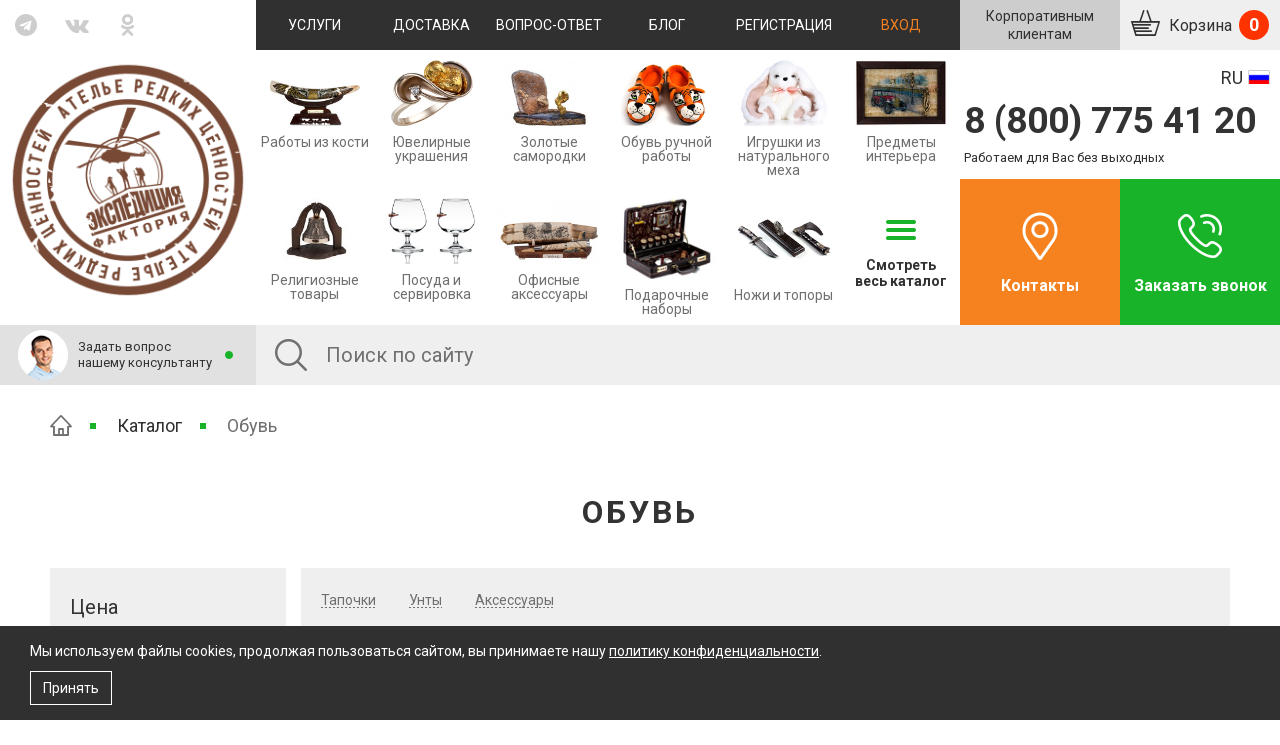

--- FILE ---
content_type: text/html; charset=UTF-8
request_url: https://expedition-factory.ru/catalog/obuv/
body_size: 25448
content:
<!DOCTYPE html>
<html lang="ru">
<head>
    <meta http-equiv="X-UA-Compatible" content="IE=edge">
    <link rel="apple-touch-icon" sizes="57x57" href="/apple-icon-57x57.png">
	<link rel="apple-touch-icon" sizes="60x60" href="/apple-icon-60x60.png">
	<link rel="apple-touch-icon" sizes="72x72" href="/apple-icon-72x72.png">
	<link rel="apple-touch-icon" sizes="76x76" href="/apple-icon-76x76.png">
	<link rel="apple-touch-icon" sizes="114x114" href="/apple-icon-114x114.png">
	<link rel="apple-touch-icon" sizes="120x120" href="/apple-icon-120x120.png">
	<link rel="apple-touch-icon" sizes="144x144" href="/apple-icon-144x144.png">
	<link rel="apple-touch-icon" sizes="152x152" href="/apple-icon-152x152.png">
	<link rel="apple-touch-icon" sizes="180x180" href="/apple-icon-180x180.png">
	<link rel="icon" type="image/png" sizes="192x192"  href="/android-icon-192x192.png">
	<link rel="icon" type="image/png" sizes="32x32" href="/favicon-32x32.png">
	<link rel="icon" type="image/png" sizes="96x96" href="/favicon-96x96.png">
	<link rel="icon" type="image/png" sizes="16x16" href="/favicon-16x16.png">
	<meta name="msapplication-TileColor" content="#ffffff">
	<meta name="msapplication-TileImage" content="/ms-icon-144x144.png">
	<meta name="theme-color" content="#ffffff">
    <title>Элитная дорогая женская, мужская и детская обувь ручной работы. </title>

    <meta property="og:title" content="Элитная дорогая женская, мужская и детская обувь ручной работы. "/>
    <meta property="og:description" content="Купить или заказать обувь ручной работы. Мы предлагаем широкий ассортимент вещей ручной работы. Элитная обувь ручной работы по Вашим меркам! "/>
        <meta property="og:type" content="website"/>
    <meta property="og:url" content= "https://expedition-factory.ru/catalog/obuv/" />


	<script src="https://code.jquery.com/jquery-3.2.1.min.js" integrity="sha256-hwg4gsxgFZhOsEEamdOYGBf13FyQuiTwlAQgxVSNgt4=" crossorigin="anonymous"></script>
	<script src="https://code.jquery.com/jquery-migrate-3.0.0.min.js" integrity="sha256-JklDYODbg0X+8sPiKkcFURb5z7RvlNMIaE3RA2z97vw=" crossorigin="anonymous"></script>

    <link href="/local/templates/.default/css/mkb-cookie.css" rel="stylesheet">

	
    <!-- HTML5 shim and Respond.js for IE8 support of HTML5 elements and media queries -->
    <!-- WARNING: Respond.js doesn't work if you view the page via file:// -->
    <!--[if lt IE 9]>
    <script src="https://oss.maxcdn.com/html5shiv/3.7.3/html5shiv.min.js"></script>
    <script src="https://oss.maxcdn.com/respond/1.4.2/respond.min.js"></script>
    <![endif]-->

	        <meta name="viewport" content="width=device-width, initial-scale=1">
                
	 

    <!-- Yandex.Metrika counter -->
    <script data-skip-moving="true" type="text/javascript" > (function(m,e,t,r,i,k,a){m[i]=m[i]||function(){(m[i].a=m[i].a||[]).push(arguments)}; m[i].l=1*new Date();k=e.createElement(t),a=e.getElementsByTagName(t)[0],k.async=1,k.src=r,a.parentNode.insertBefore(k,a)}) (window, document, "script", "https://mc.yandex.ru/metrika/tag.js", "ym"); ym(48745073, "init", { id:48745073, clickmap:true, trackLinks:true, accurateTrackBounce:true, webvisor:true, ecommerce:"dataLayer" }); </script> <noscript><div><img src="https://mc.yandex.ru/watch/48745073" style="position:absolute; left:-9999px;" alt="" /></div></noscript>
    <!-- /Yandex.Metrika counter -->

    <!-- Facebook Pixel Code -->

<!--
    <script data-skip-moving="true">
        !function(f,b,e,v,n,t,s){if(f.fbq)return;n=f.fbq=function(){n.callMethod?
            n.callMethod.apply(n,arguments):n.queue.push(arguments)};if(!f._fbq)f._fbq=n;
            n.push=n;n.loaded=!0;n.version='2.0';n.queue=[];t=b.createElement(e);t.async=!0;
            t.src=v;s=b.getElementsByTagName(e)[0];s.parentNode.insertBefore(t,s)}(window,
            document,'script','https://connect.facebook.net/en_US/fbevents.js');
        fbq('init', '412946529450347');
        fbq('set','agent','tmgoogletagmanager', '412946529450347');
        fbq('track', "PageView");
    </script>
    <noscript><img height="1" width="1" style="display:none"
                   src="https://www.facebook.com/tr?id=412946529450347&ev=PageView&noscript=1"
        /></noscript>
-->

<!-- End Facebook Pixel Code -->

    <meta http-equiv="Content-Type" content="text/html; charset=UTF-8" />
<meta name="robots" content="index, follow" />
<meta name="description" content="Купить или заказать обувь ручной работы. Мы предлагаем широкий ассортимент вещей ручной работы. Элитная обувь ручной работы по Вашим меркам! " />
<link href="https://fonts.googleapis.com/css?family=Roboto:400,700&subset=cyrillic&display=swap" type="text/css"  rel="stylesheet" />
<link href="/bitrix/js/ui/design-tokens/dist/ui.design-tokens.min.css?175506636723463" type="text/css"  rel="stylesheet" />
<link href="/bitrix/js/ui/fonts/opensans/ui.font.opensans.min.css?17549319342320" type="text/css"  rel="stylesheet" />
<link href="/bitrix/js/main/popup/dist/main.popup.bundle.min.css?175506662128056" type="text/css"  rel="stylesheet" />
<link href="/bitrix/js/socialservices/css/ss.min.css?17549318914772" type="text/css"  rel="stylesheet" />
<link href="/bitrix/cache/css/s1/inner/page_b9af1a3722bd7f27a290d66d042fae34/page_b9af1a3722bd7f27a290d66d042fae34_v1.css?1764668940284" type="text/css"  rel="stylesheet" />
<link href="/bitrix/cache/css/s1/inner/default_266f44f96dd949bfd459de54ed3e3e2a/default_266f44f96dd949bfd459de54ed3e3e2a_v1.css?1764668938929" type="text/css"  rel="stylesheet" />
<link href="/bitrix/cache/css/s1/inner/template_b1355986d32d58dc11a393e55e31a8de/template_b1355986d32d58dc11a393e55e31a8de_v1.css?1764668938574196" type="text/css"  data-template-style="true" rel="stylesheet" />
<script>if(!window.BX)window.BX={};if(!window.BX.message)window.BX.message=function(mess){if(typeof mess==='object'){for(let i in mess) {BX.message[i]=mess[i];} return true;}};</script>
<script>(window.BX||top.BX).message({"JS_CORE_LOADING":"Загрузка...","JS_CORE_NO_DATA":"- Нет данных -","JS_CORE_WINDOW_CLOSE":"Закрыть","JS_CORE_WINDOW_EXPAND":"Развернуть","JS_CORE_WINDOW_NARROW":"Свернуть в окно","JS_CORE_WINDOW_SAVE":"Сохранить","JS_CORE_WINDOW_CANCEL":"Отменить","JS_CORE_WINDOW_CONTINUE":"Продолжить","JS_CORE_H":"ч","JS_CORE_M":"м","JS_CORE_S":"с","JSADM_AI_HIDE_EXTRA":"Скрыть лишние","JSADM_AI_ALL_NOTIF":"Показать все","JSADM_AUTH_REQ":"Требуется авторизация!","JS_CORE_WINDOW_AUTH":"Войти","JS_CORE_IMAGE_FULL":"Полный размер"});</script>

<script src="/bitrix/js/main/core/core.min.js?1755066696229643"></script>

<script>BX.Runtime.registerExtension({"name":"main.core","namespace":"BX","loaded":true});</script>
<script>BX.setJSList(["\/bitrix\/js\/main\/core\/core_ajax.js","\/bitrix\/js\/main\/core\/core_promise.js","\/bitrix\/js\/main\/polyfill\/promise\/js\/promise.js","\/bitrix\/js\/main\/loadext\/loadext.js","\/bitrix\/js\/main\/loadext\/extension.js","\/bitrix\/js\/main\/polyfill\/promise\/js\/promise.js","\/bitrix\/js\/main\/polyfill\/find\/js\/find.js","\/bitrix\/js\/main\/polyfill\/includes\/js\/includes.js","\/bitrix\/js\/main\/polyfill\/matches\/js\/matches.js","\/bitrix\/js\/ui\/polyfill\/closest\/js\/closest.js","\/bitrix\/js\/main\/polyfill\/fill\/main.polyfill.fill.js","\/bitrix\/js\/main\/polyfill\/find\/js\/find.js","\/bitrix\/js\/main\/polyfill\/matches\/js\/matches.js","\/bitrix\/js\/main\/polyfill\/core\/dist\/polyfill.bundle.js","\/bitrix\/js\/main\/core\/core.js","\/bitrix\/js\/main\/polyfill\/intersectionobserver\/js\/intersectionobserver.js","\/bitrix\/js\/main\/lazyload\/dist\/lazyload.bundle.js","\/bitrix\/js\/main\/polyfill\/core\/dist\/polyfill.bundle.js","\/bitrix\/js\/main\/parambag\/dist\/parambag.bundle.js"]);
</script>
<script>BX.Runtime.registerExtension({"name":"ui.dexie","namespace":"BX.DexieExport","loaded":true});</script>
<script>BX.Runtime.registerExtension({"name":"ls","namespace":"window","loaded":true});</script>
<script>BX.Runtime.registerExtension({"name":"fx","namespace":"window","loaded":true});</script>
<script>BX.Runtime.registerExtension({"name":"fc","namespace":"window","loaded":true});</script>
<script>BX.Runtime.registerExtension({"name":"pull.protobuf","namespace":"BX","loaded":true});</script>
<script>BX.Runtime.registerExtension({"name":"rest.client","namespace":"window","loaded":true});</script>
<script>(window.BX||top.BX).message({"pull_server_enabled":"N","pull_config_timestamp":0,"shared_worker_allowed":"Y","pull_guest_mode":"N","pull_guest_user_id":0,"pull_worker_mtime":1755066258});(window.BX||top.BX).message({"PULL_OLD_REVISION":"Для продолжения корректной работы с сайтом необходимо перезагрузить страницу."});</script>
<script>BX.Runtime.registerExtension({"name":"pull.client","namespace":"BX","loaded":true});</script>
<script>BX.Runtime.registerExtension({"name":"pull","namespace":"window","loaded":true});</script>
<script>BX.Runtime.registerExtension({"name":"ui.design-tokens","namespace":"window","loaded":true});</script>
<script>BX.Runtime.registerExtension({"name":"ui.fonts.opensans","namespace":"window","loaded":true});</script>
<script>BX.Runtime.registerExtension({"name":"main.popup","namespace":"BX.Main","loaded":true});</script>
<script>BX.Runtime.registerExtension({"name":"popup","namespace":"window","loaded":true});</script>
<script>(window.BX||top.BX).message({"LANGUAGE_ID":"ru","FORMAT_DATE":"DD.MM.YYYY","FORMAT_DATETIME":"DD.MM.YYYY HH:MI:SS","COOKIE_PREFIX":"BITRIX_SM","SERVER_TZ_OFFSET":"10800","UTF_MODE":"Y","SITE_ID":"s1","SITE_DIR":"\/","USER_ID":"","SERVER_TIME":1769099753,"USER_TZ_OFFSET":0,"USER_TZ_AUTO":"Y","bitrix_sessid":"c5657d4d67c3f23ac60e2414bad6b71f"});</script>


<script  src="/bitrix/cache/js/s1/inner/kernel_main/kernel_main_v1.js?1764668940158483"></script>
<script src="/bitrix/js/ui/dexie/dist/dexie.bundle.min.js?1755066649102530"></script>
<script src="/bitrix/js/main/core/core_ls.min.js?17550665772683"></script>
<script src="/bitrix/js/main/core/core_frame_cache.min.js?175506665010481"></script>
<script src="/bitrix/js/pull/protobuf/protobuf.min.js?159535873876433"></script>
<script src="/bitrix/js/pull/protobuf/model.min.js?159535873814190"></script>
<script src="/bitrix/js/rest/client/rest.client.min.js?16015804649240"></script>
<script src="/bitrix/js/pull/client/pull.client.min.js?175506625949849"></script>
<script src="//yastatic.net/es5-shims/0.0.2/es5-shims.min.js"></script>
<script src="//yastatic.net/share2/share.js"></script>
<script src="/bitrix/js/main/popup/dist/main.popup.bundle.min.js?175792716367261"></script>
<script src="/bitrix/js/socialservices/ss.js?15179348011419"></script>
<script>BX.setJSList(["\/bitrix\/js\/main\/core\/core_fx.js","\/bitrix\/js\/main\/session.js","\/bitrix\/js\/main\/pageobject\/dist\/pageobject.bundle.js","\/bitrix\/js\/main\/core\/core_window.js","\/bitrix\/js\/main\/date\/main.date.js","\/bitrix\/js\/main\/core\/core_date.js","\/bitrix\/js\/main\/utils.js","\/local\/components\/factoria\/catalog.smart.filter\/templates\/.default\/script.js","\/local\/templates\/.default\/js\/purl.js","\/local\/templates\/.default\/js\/jquery-getpath.js","\/local\/templates\/.default\/js\/bootstrap.min.js","\/local\/templates\/.default\/js\/jquery.form.js","\/local\/templates\/.default\/js\/jquery.zoom.js","\/local\/templates\/.default\/js\/sticker.js","\/local\/templates\/.default\/js\/jquery.formstyler.js","\/local\/templates\/.default\/js\/jquery-ui.js","\/local\/templates\/.default\/js\/jquery.ui.touch-punch.min.js","\/local\/templates\/.default\/js\/jquery.jcarousel.js","\/local\/templates\/.default\/js\/jquery.tinyscrollbar.js","\/local\/templates\/.default\/js\/jquery.maskedinput.min.js","\/local\/templates\/.default\/js\/jquery.colorbox-min.1.6.4.js","\/local\/templates\/.default\/js\/jquery.lazy.min.js","\/local\/templates\/.default\/js\/plugins.js","\/local\/templates\/.default\/js\/factoria\/history.js","\/local\/templates\/.default\/js\/factoria\/base.js","\/local\/templates\/.default\/js\/factoria\/pager.js","\/local\/templates\/.default\/js\/mkb-cookie.js","\/local\/templates\/.default\/components\/bitrix\/search.form\/suggest\/script.js","\/local\/templates\/.default\/components\/asd\/subscribe.quick.form\/footer\/script.js"]);</script>
<script>BX.setCSSList(["\/local\/components\/factoria\/catalog.filter.preset\/templates\/.default\/style.css","\/local\/templates\/.default\/css\/bootstrap.min.css","\/local\/templates\/.default\/css\/carousel.css","\/local\/templates\/.default\/css\/showmanymoveonecarousel.css","\/local\/templates\/.default\/css\/jquery.formstyler.css","\/local\/templates\/.default\/css\/tinyscrollbar.css","\/local\/templates\/.default\/css\/jquery-ui.css","\/local\/templates\/.default\/css\/font-awesome-4.7.0\/css\/font-awesome.min.css","\/local\/templates\/.default\/css\/plugins.css","\/local\/templates\/.default\/css\/style.css","\/local\/templates\/.default\/css\/addictional.css","\/local\/templates\/.default\/css\/mq.css","\/local\/templates\/.default\/components\/bitrix\/breadcrumb\/.default\/style.css","\/local\/templates\/.default\/components\/asd\/subscribe.quick.form\/footer\/style.css","\/local\/templates\/inner\/styles.css","\/local\/templates\/.default\/components\/bitrix\/socserv.auth.form\/socserv.icons\/style.css"]);</script>
<script type='text/javascript'>window['recaptchaFreeOptions']={'size':'normal','theme':'light','badge':'bottomright','version':'','action':'','lang':'ru','key':'6LezBKMrAAAAALOJ9VZ0OfHeLelxG6METZBscC7a'};</script>
<script type="text/javascript">"use strict";!function(r,c){var l=l||{};l.form_submit;var i=r.recaptchaFreeOptions;l.loadApi=function(){if(!c.getElementById("recaptchaApi")){var e=c.createElement("script");e.async=!0,e.id="recaptchaApi",e.src="//www.google.com/recaptcha/api.js?onload=RecaptchafreeLoaded&render=explicit&hl="+i.lang,e.onerror=function(){console.error('Failed to load "www.google.com/recaptcha/api.js"')},c.getElementsByTagName("head")[0].appendChild(e)}return!0},l.loaded=function(){if(l.renderById=l.renderByIdAfterLoad,l.renderAll(),"invisible"===i.size){c.addEventListener("submit",function(e){if(e.target&&"FORM"===e.target.tagName){var t=e.target.querySelector("div.g-recaptcha").getAttribute("data-widget");grecaptcha.execute(t),l.form_submit=e.target,e.preventDefault()}},!1);for(var e=c.querySelectorAll(".grecaptcha-badge"),t=1;t<e.length;t++)e[t].style.display="none"}r.jQuery&&jQuery(c).ajaxComplete(function(){l.reset()}),void 0!==r.BX.addCustomEvent&&r.BX.addCustomEvent("onAjaxSuccess",function(){l.reset()})},l.renderAll=function(){for(var e=c.querySelectorAll("div.g-recaptcha"),t=0;t<e.length;t++)e[t].hasAttribute("data-widget")||l.renderById(e[t].getAttribute("id"))},l.renderByIdAfterLoad=function(e){var t=c.getElementById(e),a=grecaptcha.render(t,{sitekey:t.hasAttribute("data-sitekey")?t.getAttribute("data-sitekey"):i.key,theme:t.hasAttribute("data-theme")?t.getAttribute("data-theme"):i.theme,size:t.hasAttribute("data-size")?t.getAttribute("data-size"):i.size,callback:t.hasAttribute("data-callback")?t.getAttribute("data-callback"):i.callback,badge:t.hasAttribute("data-badge")?t.getAttribute("data-badge"):i.badge});t.setAttribute("data-widget",a)},l.reset=function(){l.renderAll();for(var e=c.querySelectorAll("div.g-recaptcha[data-widget]"),t=0;t<e.length;t++){var a=e[t].getAttribute("data-widget");r.grecaptcha&&grecaptcha.reset(a)}},l.submitForm=function(e){if(void 0!==l.form_submit){var t=c.createElement("INPUT");t.setAttribute("type","hidden"),t.name="g-recaptcha-response",t.value=e,l.form_submit.appendChild(t);for(var a=l.form_submit.elements,r=0;r<a.length;r++)if("submit"===a[r].getAttribute("type")){var i=c.createElement("INPUT");i.setAttribute("type","hidden"),i.name=a[r].name,i.value=a[r].value,l.form_submit.appendChild(i)}c.createElement("form").submit.call(l.form_submit)}},l.throttle=function(a,r,i){var n,d,c,l=null,o=0;i=i||{};function u(){o=!1===i.leading?0:(new Date).getTime(),l=null,c=a.apply(n,d),l||(n=d=null)}return function(){var e=(new Date).getTime();o||!1!==i.leading||(o=e);var t=r-(e-o);return n=this,d=arguments,t<=0||r<t?(l&&(clearTimeout(l),l=null),o=e,c=a.apply(n,d),l||(n=d=null)):l||!1===i.trailing||(l=setTimeout(u,t)),c}},l.replaceCaptchaBx=function(){var e=c.body.querySelectorAll("form img");l.renderAll();for(var t=0;t<e.length;t++){var a=e[t];if(/\/bitrix\/tools\/captcha\.php\?(captcha_code|captcha_sid)=[0-9a-z]+/i.test(a.src)&&(a.src="[data-uri]",a.removeAttribute("width"),a.removeAttribute("height"),a.style.display="none",!a.parentNode.querySelector(".g-recaptcha"))){var r="d_recaptcha_"+Math.floor(16777215*Math.random()).toString(16),i=c.createElement("div");i.id=r,i.className="g-recaptcha",a.parentNode.appendChild(i),l.renderById(r)}}var n=c.querySelectorAll('form input[name="captcha_word"]');for(t=0;t<n.length;t++){var d=n[t];"none"!==d.style.display&&(d.style.display="none"),d.value=""}},l.init=function(){l.renderById=l.loadApi,c.addEventListener("DOMContentLoaded",function(){l.renderAll(),l.replaceCaptchaBx();var t=l.throttle(l.replaceCaptchaBx,200),e=r.MutationObserver||r.WebKitMutationObserver||r.MozMutationObserver;e?new e(function(e){e.forEach(function(e){"childList"===e.type&&0<e.addedNodes.length&&"IFRAME"!==e.addedNodes[0].tagName&&t()})}).observe(c.body,{attributes:!1,characterData:!1,childList:!0,subtree:!0,attributeOldValue:!1,characterDataOldValue:!1}):c.addEventListener("DOMNodeInserted",function(e){t()})})},l.init(),r.Recaptchafree=l,r.RecaptchafreeLoaded=l.loaded,r.RecaptchafreeSubmitForm=l.submitForm}(window,document);</script>
<script>
					(function () {
						"use strict";

						var counter = function ()
						{
							var cookie = (function (name) {
								var parts = ("; " + document.cookie).split("; " + name + "=");
								if (parts.length == 2) {
									try {return JSON.parse(decodeURIComponent(parts.pop().split(";").shift()));}
									catch (e) {}
								}
							})("BITRIX_CONVERSION_CONTEXT_s1");

							if (cookie && cookie.EXPIRE >= BX.message("SERVER_TIME"))
								return;

							var request = new XMLHttpRequest();
							request.open("POST", "/bitrix/tools/conversion/ajax_counter.php", true);
							request.setRequestHeader("Content-type", "application/x-www-form-urlencoded");
							request.send(
								"SITE_ID="+encodeURIComponent("s1")+
								"&sessid="+encodeURIComponent(BX.bitrix_sessid())+
								"&HTTP_REFERER="+encodeURIComponent(document.referrer)
							);
						};

						if (window.frameRequestStart === true)
							BX.addCustomEvent("onFrameDataReceived", counter);
						else
							BX.ready(counter);
					})();
				</script>
<script data-skip-moving='true'>
		fbq('track', 'ViewCategory', {
		    content_type: 'product_group',
		    content_category: 'Обувь',
            product_catalog_id: 500233354174145,
		});
	</script>



<script  src="/bitrix/cache/js/s1/inner/template_fc4078baf3603031cf96b9ca11613dea/template_fc4078baf3603031cf96b9ca11613dea_v1.js?1764668938643813"></script>
<script  src="/bitrix/cache/js/s1/inner/page_b088f803cc6b225ad41e29af6acba8c8/page_b088f803cc6b225ad41e29af6acba8c8_v1.js?176466894015818"></script>


</head>

<body>

<div class="ef-wrap">


    
    <div class="container">

        <div class="ef-header">

            <div class="ef-header__top d-cb">

                <a
                        href="javascript:"
                        class="ef-header__nav-toggle d-hidden"
                        data-toggler='{
                        "target": "html",
                        "className": "is-nav-opened",
                        "removeFrom": "html",
                        "removeClass": "is-consultant-opened"
                    }'
                ><span class="d-ib">Меню</span></a>
                <div class="mobile-navbar__main">
                    <div
                            class="mobile-navbar__main__overlay d-hidden"
                            data-toggler='{"target": "html", "className": "is-nav-opened"}'
                    ></div>
                    <div class="mobile-navbar-top__menu-content">
                        <div class="mobile-menu__content">
                                                            <a data-toggle="modal" type="button"
                                   data-target="#modal--enter"
                                   class="mobile-menu__enter"
                                >Войти</a>
                                <a data-toggle="modal" type="button"
                                   data-target="#modal--reg"
                                   class="mobile-menu__register"
                                >Регистрация</a>
                                                        <span
                                    class="mobile-menu__close"
                                    data-toggler='{
                                    "target": "html",
                                    "className": "is-nav-opened"
                                }'
                            ></span>
                        </div>
                            <nav class="ef-header__nav_ext">
        <div class="ef-header__nav_ext__overlay" data-toggler='{"target": "html", "className": "is-nav-opened"}'></div>
        <div class="ef-header__nav_ext__body">
            <ul>
                                    <li class="">
                        <a href="/catalog/"
                           class="parent current">
                            Каталог                                                            <i class="fa fa-angle-right js-nav-sub-toggle"></i>
                                                    </a>
                                                    <ul>
                                                                    <li class="mobile-menu__subcategory--more">
                                        <a href="/catalog/">
                                            Весь каталог                                        </a>
                                    </li>
                                                            </ul>
                                            </li>
                                    <li class="">
                        <a href="/services/"
                           class="parent">
                            Услуги                                                            <i class="fa fa-angle-right js-nav-sub-toggle"></i>
                                                    </a>
                                                    <ul>
                                                                    <li class="">
                                        <a href="/services/priem_izdeliy_na_komissiyu/">
                                            Прием изделий на комиссию                                        </a>
                                    </li>
                                                                    <li class="">
                                        <a href="/services/nastolnye_nabory_dlya_rukovoditeley_na_zakaz/">
                                            Настольные наборы для руководителей на заказ                                        </a>
                                    </li>
                                                                    <li class="">
                                        <a href="/services/khudozhestvennoe_lite_na_zakaz/">
                                            Художественное литье на заказ                                        </a>
                                    </li>
                                                                    <li class="">
                                        <a href="/services/nardy_na_zakaz/">
                                            Нарды на заказ                                        </a>
                                    </li>
                                                                    <li class="">
                                        <a href="/services/izgotovlenie_skulptur/">
                                            Изготовление скульптур                                        </a>
                                    </li>
                                                                    <li class="">
                                        <a href="/services/suveniry_na_zakaz/">
                                            Сувениры на заказ                                        </a>
                                    </li>
                                                                    <li class="">
                                        <a href="/services/izgotovlenie_nozhey_na_zakaz/">
                                            Изготовление ножей на заказ                                        </a>
                                    </li>
                                                                    <li class="">
                                        <a href="/services/yuvelirnaya_masterskaya/">
                                            Ювелирная мастерская                                        </a>
                                    </li>
                                                                    <li class="">
                                        <a href="/services/vosstanovlenie_mekhovykh_izdelij/">
                                            Восстановление меховых изделий                                        </a>
                                    </li>
                                                                    <li class="">
                                        <a href="/services/poshiv_mekhovykh_izdeliy_na_zakaz/">
                                            Пошив меховых изделий на заказ                                        </a>
                                    </li>
                                                            </ul>
                                            </li>
                                    <li class="">
                        <a href="/delivery/"
                           class="">
                            Доставка                                                    </a>
                                            </li>
                                    <li class="">
                        <a href="/faq/dostavka/#samovyvoz"
                           class="">
                            Самовывоз                                                    </a>
                                            </li>
                                    <li class="">
                        <a href="/faq/oplata/"
                           class="">
                            Оплата                                                    </a>
                                            </li>
                                    <li class="">
                        <a href="/faq/"
                           class="">
                            Вопрос-ответ                                                    </a>
                                            </li>
                                    <li class="">
                        <a href="/corporate/"
                           class="">
                            Корпоративным клиентам                                                    </a>
                                            </li>
                                    <li class="">
                        <a href="/blog/"
                           class="">
                            Блог                                                    </a>
                                            </li>
                                    <li class="">
                        <a href="/company/contacts/"
                           class="">
                            Контакты                                                    </a>
                                            </li>
                            </ul>
            <div class="ef-header__nav_ext__phone d-hidden">
                <a href="tel:+78007754120">8 (800) 775 41 20</a>
            </div>
            <div class="ef-header__nav_ext__socials d-hidden">
                <noindex>
                    
    <ul class="nav_socials d-cb">
                    <li>
                <a rel="nofollow" href="https://t.me/+IWWq3BbPKe8xNjli" target="_blank" title="Telegram">
                    <i class="fa fa-telegram"></i>
                </a>
            </li>
                    <li>
                <a rel="nofollow" href="https://vk.com/expedition_factory" target="_blank" title="Vkontakte">
                    <i class="fa fa-vk"></i>
                </a>
            </li>
                    <li>
                <a rel="nofollow" href="https://www.ok.ru/group/54555139637375/" target="_blank" title="Odnoklassniki">
                    <i class="fa fa-odnoklassniki"></i>
                </a>
            </li>
            </ul>
</noindex>
            </div>
        </div>
    </nav>
                    </div>
                </div>

                <div class="ef-header__top__socials">
                    <noindex>
                    
    <nav class="nav_socials">
        <ul>
                            <li>
                    <a rel="nofollow" href="https://t.me/+IWWq3BbPKe8xNjli" target="_blank" title="Telegram">
                        <i class="fa fa-telegram"></i>
                    </a>
                </li>
                            <li>
                    <a rel="nofollow" href="https://vk.com/expedition_factory" target="_blank" title="Vkontakte">
                        <i class="fa fa-vk"></i>
                    </a>
                </li>
                            <li>
                    <a rel="nofollow" href="https://www.ok.ru/group/54555139637375/" target="_blank" title="Odnoklassniki">
                        <i class="fa fa-odnoklassniki"></i>
                    </a>
                </li>
                    </ul>
    </nav>
                    </noindex>
                </div>

                <div class="ef-header__top__nav">
                    
    <ul class="top-navbar__menu list-unstyled">
                                <li class="top-navbar__menu-item ">
                <a
                                                                                href="/services/">
                    Услуги                </a>
            </li>
                                            <li class="top-navbar__menu-item ">
                <a
                                                                                href="/delivery/">
                    Доставка                </a>
            </li>
                                            <li class="top-navbar__menu-item ">
                <a
                                                                                href="/faq/">
                    Вопрос-ответ                </a>
            </li>
                                            <li class="top-navbar__menu-item ">
                <a
                                                                                href="/blog/">
                    Блог                </a>
            </li>
                                <!--'start_frame_cache_menuItem4'-->            <li class="top-navbar__menu-item top-navbar__menu-item--register top-navbar__menu-item--register-active">
                <a
                    type="button"                    data-toggle="modal"                    data-target="#modal--reg"                    href="">
                    Регистрация                </a>
            </li>
            <!--'end_frame_cache_menuItem4'-->                    <!--'start_frame_cache_menuItem5'-->            <li class="top-navbar__menu-item top-navbar__menu-item--enter top-navbar__menu-item--enter-active">
                <a
                    type="button"                    data-toggle="modal"                    data-target="#modal--enter"                    href="">
                    Вход                </a>
            </li>
            <!--'end_frame_cache_menuItem5'-->            </ul>
                </div>

                <div class="ef-header__top__btns">
                    <div class="top-navbar__cart-block">

                        <div class="top-navbar__cart-header">

                            <a href="/corporate/" class="top-navbar__corporate">Корпоративным<br/>клиентам</a>

                            <div class="ef-header__basket">
                                <a href="/order/" class="top-navbar__cart navbar__cart">
                                    Корзина
                                    <span class="top-navbar__cart-number navbar__cart-number js-basket-count">0</span>
                                </a>
                                <div class="ef-header__basket__body top-navbar__cart-content navbar__cart-content">
                                    <div class="ef-header__basket__content">
                                        <div class="ef-header__basket__content_i js-content-headerbasket">
                                            <!--'start_frame_cache_FKauiI'-->    В вашей корзине пока нет товаров
<!--'end_frame_cache_FKauiI'-->                                        </div>
                                    </div>
                                </div>
                            </div>

                        </div>

                    </div>
                </div>

            </div>

            <div class="ef-header__middle middle-navbar">

                <a href="/">
                    <div class="ef-header__logo middle-navbar__logo"></div>
                </a>

                <div class="middle-navbar__categories">
	        <div class="middle-navbar__category-item" id="bx_3218110189_1">
            <a href="/catalog/raboty_iz_kosti/">
                <img class="category-item__img" src="/upload/iblock/26d/flx40mhmnar3gd5riiepjdblcpwbny0k.jpg"
                     alt=""/>
                <img class="category-item__img category-item__img--mobile"
                     src="/upload/iblock/7a0/0mp61raql9tw9wpgjdw3e7afmpitr0vs.jpg"
                     alt=""/>
                <p class="category-item__name">Работы из кости</p>
            </a>
        </div>

	        <div class="middle-navbar__category-item" id="bx_3218110189_2">
            <a href="/catalog/yuvelirnye_ukrasheniya/">
                <img class="category-item__img" src="/upload/iblock/0ec/d5c39d86lm1qufztzp0k6r6cafqwgias.jpg"
                     alt=""/>
                <img class="category-item__img category-item__img--mobile"
                     src="/upload/iblock/cdd/qrkls157r5gnzvpa3ktm483ds8st5ndr.jpg"
                     alt=""/>
                <p class="category-item__name">Ювелирные украшения</p>
            </a>
        </div>

	        <div class="middle-navbar__category-item" id="bx_3218110189_3">
            <a href="/catalog/zolotye_samorodki/">
                <img class="category-item__img" src="/upload/iblock/ed3/outm1ohu2xmkaibijljk62uwti2lkjo7.jpeg"
                     alt=""/>
                <img class="category-item__img category-item__img--mobile"
                     src="/upload/iblock/e5d/k4ec2de7ql6cpaozb7pg326qngw4vnky.jpeg"
                     alt=""/>
                <p class="category-item__name">Золотые  cамородки</p>
            </a>
        </div>

	        <div class="middle-navbar__category-item" id="bx_3218110189_4">
            <a href="/catalog/obuv/">
                <img class="category-item__img" src="/upload/iblock/db0/s4qmrrh6lvfnol3nx4obovv6uf4pnc4y.jpg"
                     alt=""/>
                <img class="category-item__img category-item__img--mobile"
                     src="/upload/iblock/08e/wum9cjfvqjgdf5n0sxic86i7p6qmj5a2.jpg"
                     alt=""/>
                <p class="category-item__name">Обувь ручной работы</p>
            </a>
        </div>

	        <div class="middle-navbar__category-item" id="bx_3218110189_8">
            <a href="/catalog/igrushki/">
                <img class="category-item__img" src="/upload/iblock/35d/345bnxmj4c0cjxhsk5hzi837pi0sme5z.jpg"
                     alt=""/>
                <img class="category-item__img category-item__img--mobile"
                     src="/upload/iblock/5a5/mmfyloa4g5va29vynrvmk4lkghxr7rz2.jpg"
                     alt=""/>
                <p class="category-item__name">Игрушки из натурального меха</p>
            </a>
        </div>

	        <div class="middle-navbar__category-item" id="bx_3218110189_6">
            <a href="/catalog/dekor_i_interer/">
                <img class="category-item__img" src="/upload/iblock/8d1/nmziv8ui15rraxvmczark19q83svip1r.jpeg"
                     alt=""/>
                <img class="category-item__img category-item__img--mobile"
                     src="/upload/iblock/e12/21aiwna9h3arlsip3h619c6p6034jq4r.jpeg"
                     alt=""/>
                <p class="category-item__name">Предметы интерьера</p>
            </a>
        </div>

	        <div class="middle-navbar__category-item" id="bx_3218110189_5">
            <a href="/catalog/religiya/">
                <img class="category-item__img" src="/upload/iblock/18e/bynzl125152t7jend1o8a5pvks20eve7.jpg"
                     alt=""/>
                <img class="category-item__img category-item__img--mobile"
                     src="/upload/iblock/ea0/zwl0oyigx8l34u1vpoimz82y46sdf2z3.jpg"
                     alt=""/>
                <p class="category-item__name">Религиозные товары</p>
            </a>
        </div>

	        <div class="middle-navbar__category-item" id="bx_3218110189_7">
            <a href="/catalog/elitnaya_posuda/">
                <img class="category-item__img" src="/upload/iblock/5b1/w7izv0eageh3nzn8bbpum8lon7qyhx3o.jpg"
                     alt=""/>
                <img class="category-item__img category-item__img--mobile"
                     src="/upload/iblock/b2b/yd20q0vx00c7gecnwzx7ym4ff85pk3kq.jpg"
                     alt=""/>
                <p class="category-item__name">Посуда и сервировка</p>
            </a>
        </div>

	        <div class="middle-navbar__category-item" id="bx_3218110189_9">
            <a href="/catalog/aksessuary/">
                <img class="category-item__img" src="/upload/iblock/2a2/3dkrjolw0a29gdh39em806k80jvq2006.jpeg"
                     alt=""/>
                <img class="category-item__img category-item__img--mobile"
                     src="/upload/iblock/b32/b1n1hr8t69rpkbfhlychpuir29nv0wit.jpeg"
                     alt=""/>
                <p class="category-item__name">Офисные аксессуары</p>
            </a>
        </div>

	        <div class="middle-navbar__category-item" id="bx_3218110189_10">
            <a href="/catalog/podarochnye_i_dorozhnye_nabory/">
                <img class="category-item__img" src="/upload/iblock/a98/c0zmx12qs2hhzljce9ex2yw3xpovnzrk.jpg"
                     alt=""/>
                <img class="category-item__img category-item__img--mobile"
                     src="/upload/iblock/8d1/w93nzq1xngoqarlmvp8gip3d9txe53yg.jpg"
                     alt=""/>
                <p class="category-item__name">Подарочные наборы</p>
            </a>
        </div>

	        <div class="middle-navbar__category-item" id="bx_3218110189_11">
            <a href="/catalog/nozhi_i_topory/">
                <img class="category-item__img" src="/upload/iblock/9d9/4crl377edwwfr9gclbt7is2bw3c2k4dr.jpg"
                     alt=""/>
                <img class="category-item__img category-item__img--mobile"
                     src="/upload/iblock/fe9/zsh9d3d1nee4vfdkf3vdzi9hojip5ais.jpg"
                     alt=""/>
                <p class="category-item__name">Ножи и топоры</p>
            </a>
        </div>

	    <div class="middle-navbar__category-item middle-navbar__category-item--last">
        <a href="/catalog/">
            <p class="category-item__full-catalog">
                <span class="full-catalog__shortened">Смотреть </span>
                <span class="full-catalog__capitalized">весь</span>
                каталог
            </p>
        </a>
    </div>
</div>
                <div class="middle-navbar__contacts">

                    <ul class="middle-navbar__language-switch navbar__language-switch list-unstyled">
                        <li><a class="language-switch language-switch--ru language-switch--active">RU</a></li>
                                            </ul>

                    <div class="middle-navbar__phone-number">
                        <div class="phone-number__number">
                            8 (800) 775 41 20                        </div>
                        <div class="phone-number__time">
                                           Работаем для Вас без выходных                        </div>
                    </div>

                    <div class="middle-navbar__contact_us">

                        <a href="/company/contacts/" class="contact_us contact_us__contacts">Контакты</a>

                        <a class="contact_us contact_us__website-call"
                           data-remote="false"
                           type="button"
                           data-toggle="modal"
                           data-ajaxmodal="true"
                           data-target="#modal--ax"
                           data-href="/ajax/callbackform.php"
                        >Заказать звонок</a>


                        <a href="tel:+78007754120" class="contact_us contact_us__website-call contact_us__phone"></a>

                    </div>
                </div>
            </div>

            <div class="ef-header__bottom bottom-navbar">
                <div class="bottom-navbar__consultant">
                    <div
                            class="consultant__button consultant__button--online"
                            data-toggler='{
                            "target": "html",
                            "className": "is-consultant-opened",
                            "removeFrom": "html",
                            "removeClass": "is-nav-opened"
                        }'
                    >
                        <span class="button__text--desktop">Задать вопрос нашему консультанту</span>
                        <span class="button__text--mobile">Консультант</span>
                    </div>
                </div>
                    <div class="bottom-navbar__search navbar__search">
        <form action="/search/">
            <input type="text" class="js-search__input search__input js-search-results-autocomplete"
                   placeholder="Поиск по сайту" name="q"
                   autocomplete="off"/>
            <button type="submit" name="s" title="Поиск"></button>
        </form>
        <div class="search-block__results js-search-results">
            <div class="search-block__results__items" id="searchElements"></div>
            <div class="search-block__results__goto" id="searchGoToResults"></div>
        </div>
    </div>


                <div class="bottom-navbar__consultant-content navbar__consultant-content">
                    	    <div class="consultant__details consultant__status--online consultant__status"
         id="bx_651765591_768">
        <img class="consultant__img" src="/upload/resize_cache/iblock/3bc/50_50_2/3bcaddf9c5f9a4aaf16c871522f54677.jpg">
        <div class="consultant__text">
            <p class="consultant__name">
				Евгения            </p>
            <p class="consultant__specification">
				Эксперт по сувенирной продукции            </p>
            <a
                    class="consultant__question"
                    data-remote="false"
                    type="button"
                    data-toggle="modal"
                    data-ajaxmodal="true"
                    data-target="#modal--ax"
                    data-href="/ajax/consultantform.php?c=768&e=factory@remeslo4u.ru"
            >
                Задать вопрос
            </a>
        </div>
    </div>
	    <div class="consultant__details consultant__status--online consultant__status"
         id="bx_651765591_761">
        <img class="consultant__img" src="/upload/resize_cache/iblock/f0e/50_50_2/f0ee1256b6a58a21548740724ff6fcc2.jpg">
        <div class="consultant__text">
            <p class="consultant__name">
				Зарема            </p>
            <p class="consultant__specification">
				Эксперт по ювелирным изделиям            </p>
            <a
                    class="consultant__question"
                    data-remote="false"
                    type="button"
                    data-toggle="modal"
                    data-ajaxmodal="true"
                    data-target="#modal--ax"
                    data-href="/ajax/consultantform.php?c=761&e=factory@remeslo4u.ru"
            >
                Задать вопрос
            </a>
        </div>
    </div>

                </div>
                <a href="/catalog/" class="ef-header__bottom__catalog d-hidden">
                    <span>Смотреть </span><span>весь</span> каталог
                </a>
            </div>

            <div class="ef-header__fixbar"></div>

        </div>

        <div class="content content--catalog-page"><div class="ef-content">
    <div class="content-breadcrumbs"><ul class="breadcrumbs-list list-unstyled">
			<li class="breadcrumbs-list__item breadcrumbs-list__item--home" id="bx_breadcrumb_0" itemscope="" itemtype="http://data-vocabulary.org/Breadcrumb" itemref="bx_breadcrumb_1">
				
				<a href="/" title="Главная" itemprop="url" class="breadcrumbs-list__link breadcrumbs-list__link--home ">
					Главная
				</a>
			</li>
			<li class="breadcrumbs-list__item " id="bx_breadcrumb_1" itemscope="" itemtype="http://data-vocabulary.org/Breadcrumb" itemprop="child">
				
				<a href="/catalog/" title="Каталог" itemprop="url" class="breadcrumbs-list__link  ">
					Каталог
				</a>
			</li>
			<li class="breadcrumbs-list__item " id="bx_breadcrumb_2" itemscope="" itemtype="http://data-vocabulary.org/Breadcrumb" itemprop="child">
				
				<a href="/catalog/obuv/" title="Обувь" itemprop="url" class="breadcrumbs-list__link  breadcrumbs-list__link--current">
					Обувь
				</a>
			</li></ul></div>
    <div class="catalog-page">    <style>
        @media (max-width: 639px) {
            .middle-navbar__categories {
                display: none;
            }
        }
    </style>



<div class="ef-page-header">
	        <h1>Обувь</h1>
	</div>


    <div class="catalog-wrapper ef-catalog__section">
        <div class="ef-catalog__filter catalog-column__filter">
			    <div class="filter__block">
        <form name="arrFilter_form" action="/catalog/obuv/"
              method="get"
              class="smartfilter">
	        
	        
	                        <div class="filter__item  filter__item--price  is-opened">

                    <p class="filter__header">
	                    Цена                    </p>


                    <div class="filter__options filter__options--price">
                        <div class="filter__scroll">
                            <div id="js-filter-slider-c81e728d9d4c2f636f067f89cc14862c"></div>
                        </div>
                        <div class="filter__inputs">
                            <label class="filter__label"
                                   for="arrFilter_P2_MIN">от</label>
                            <input type="number"
                                   autocomplete="off"
                                   class="filter__input filter__input--first"
                                   name="arrFilter_P2_MIN"
                                   id="arrFilter_P2_MIN"
                                   value="6000"
                            >
                            <label class="filter__label"
                                   for="arrFilter_P2_MAX">до</label>
                            <input type="number"
                                   autocomplete="off"
                                   class="filter__input filter__input--last"
                                   name="arrFilter_P2_MAX"
                                   id="arrFilter_P2_MAX"
                                   value="55000"
                            >
                        </div>
                    </div>

                    <script type="text/javascript">
                        $(function () {
                            getJQSlider(
                                $('#js-filter-slider-c81e728d9d4c2f636f067f89cc14862c'),
                                $("input[name='arrFilter_P2_MIN']"),
                                $("input[name='arrFilter_P2_MAX']"),
	                            6000.00,
	                            55000.00,
	                            6000,
	                            55000                            );
                        });
                    </script>
                </div>
		        
            <div class="ef-catalog__filter__params">
	            
		                                    <div class="filter__item filter__item_available is-opened">
                            <p class="filter__header">
					                                                <input type="checkbox" value="Y"
                                           name="arrFilter_81_3233089245"
                                           id="arrFilter_81_3233089245"
                                           class="is-switch"
							                                                       onchange="smartFilter.click($(this))"
							                                                >
                                    <label for="arrFilter_81_3233089245">
							            В наличии							                                                </label>
					                                        </p>
                        </div>
		            
	            
		            
                        <div class="filter__item filter__item_mekh is-opened">

                            <p class="filter__header">Мех</p>

                            <div class="ef-catalog__filter__params__toggle d-hidden js-filter-params-toggle">Мех</div>

				                                            <div class="filter__options">
						                                                    <label for="arrFilter_42_3357863598" >
                                            <input
                                                    type="checkbox"
                                                    value="Y"
                                                    name="arrFilter_42_3357863598"
                                                    id="arrFilter_42_3357863598"
									                                                                onchange="smartFilter.click($(this))"
									                                                        >
								            Енот								                                                    </label>
						                                                    <label for="arrFilter_42_721288005" >
                                            <input
                                                    type="checkbox"
                                                    value="Y"
                                                    name="arrFilter_42_721288005"
                                                    id="arrFilter_42_721288005"
									                                                                onchange="smartFilter.click($(this))"
									                                                        >
								            Камус оленя								                                                    </label>
						                                                    <label for="arrFilter_42_1960073019" >
                                            <input
                                                    type="checkbox"
                                                    value="Y"
                                                    name="arrFilter_42_1960073019"
                                                    id="arrFilter_42_1960073019"
									                                                                onchange="smartFilter.click($(this))"
									                                                        >
								            Лиса огневка								                                                    </label>
						                                                    <label for="arrFilter_42_3634098936" >
                                            <input
                                                    type="checkbox"
                                                    value="Y"
                                                    name="arrFilter_42_3634098936"
                                                    id="arrFilter_42_3634098936"
									                                                                onchange="smartFilter.click($(this))"
									                                                        >
								            Лось								                                                    </label>
						                                                    <label for="arrFilter_42_1706033981"  class="filter__extra-inputs">
                                            <input
                                                    type="checkbox"
                                                    value="Y"
                                                    name="arrFilter_42_1706033981"
                                                    id="arrFilter_42_1706033981"
									                                                                onchange="smartFilter.click($(this))"
									                                                        >
								            Нерпа								                                                    </label>
						                                                    <label for="arrFilter_42_365704304"  class="filter__extra-inputs">
                                            <input
                                                    type="checkbox"
                                                    value="Y"
                                                    name="arrFilter_42_365704304"
                                                    id="arrFilter_42_365704304"
									                                                                onchange="smartFilter.click($(this))"
									                                                        >
								            Норка								                                                    </label>
						                                                    <label for="arrFilter_42_110088134"  class="filter__extra-inputs">
                                            <input
                                                    type="checkbox"
                                                    value="Y"
                                                    name="arrFilter_42_110088134"
                                                    id="arrFilter_42_110088134"
									                                                                onchange="smartFilter.click($(this))"
									                                                        >
								            Овчина								                                                    </label>
						                                                    <label for="arrFilter_42_2372317002"  class="filter__extra-inputs">
                                            <input
                                                    type="checkbox"
                                                    value="Y"
                                                    name="arrFilter_42_2372317002"
                                                    id="arrFilter_42_2372317002"
									                                                                onchange="smartFilter.click($(this))"
									                                                        >
								            Экомех								                                                    </label>
						                                                <span class="ef-catalog__filter__params__apply d-hidden js-filter-params-toggle">Применить</span>
                                </div>
					                                            <a class="js-show-more-inputs filter__show-more show-more__link">
                                    <span class="dotted-border">Показать еще</span>
                                </a>
				            				            
                        </div>

		            
	            
		            
                        <div class="filter__item filter__item_material is-opened">

                            <p class="filter__header">Материал</p>

                            <div class="ef-catalog__filter__params__toggle d-hidden js-filter-params-toggle">Материал</div>

				                                            <div class="filter__options">
						                                                    <label for="arrFilter_43_419946020" >
                                            <input
                                                    type="checkbox"
                                                    value="Y"
                                                    name="arrFilter_43_419946020"
                                                    id="arrFilter_43_419946020"
									                                                                onchange="smartFilter.click($(this))"
									                                                        >
								            100% шерсть								                                                    </label>
						                                                    <label for="arrFilter_43_2305362253" >
                                            <input
                                                    type="checkbox"
                                                    value="Y"
                                                    name="arrFilter_43_2305362253"
                                                    id="arrFilter_43_2305362253"
									                                                                onchange="smartFilter.click($(this))"
									                                                        >
								            Войлок шерстяной								                                                    </label>
						                                                    <label for="arrFilter_43_2339812130" >
                                            <input
                                                    type="checkbox"
                                                    value="Y"
                                                    name="arrFilter_43_2339812130"
                                                    id="arrFilter_43_2339812130"
									                                                                onchange="smartFilter.click($(this))"
									                                                        >
								            Натуральная замша								                                                    </label>
						                                                    <label for="arrFilter_43_1535416874" >
                                            <input
                                                    type="checkbox"
                                                    value="Y"
                                                    name="arrFilter_43_1535416874"
                                                    id="arrFilter_43_1535416874"
									                                                                onchange="smartFilter.click($(this))"
									                                                        >
								            Натуральная кожа								                                                    </label>
						                                                <span class="ef-catalog__filter__params__apply d-hidden js-filter-params-toggle">Применить</span>
                                </div>
					            				            
                        </div>

		            
	            
		            
                        <div class="filter__item filter__item_tekhnikaispolneniya is-opened">

                            <p class="filter__header">Техника исполнения</p>

                            <div class="ef-catalog__filter__params__toggle d-hidden js-filter-params-toggle">Техника исполнения</div>

				                                            <div class="filter__options">
						                                                    <label for="arrFilter_48_2130749175" >
                                            <input
                                                    type="checkbox"
                                                    value="Y"
                                                    name="arrFilter_48_2130749175"
                                                    id="arrFilter_48_2130749175"
									                                                                onchange="smartFilter.click($(this))"
									                                                        >
								            Валяние								                                                    </label>
						                                                    <label for="arrFilter_48_3404024499" >
                                            <input
                                                    type="checkbox"
                                                    value="Y"
                                                    name="arrFilter_48_3404024499"
                                                    id="arrFilter_48_3404024499"
									                                                                onchange="smartFilter.click($(this))"
									                                                        >
								            Ручная работа								                                                    </label>
						                                                <span class="ef-catalog__filter__params__apply d-hidden js-filter-params-toggle">Применить</span>
                                </div>
					            				            
                        </div>

		            
	            
		            
                        <div class="filter__item filter__item_stranaproizvoditel is-opened">

                            <p class="filter__header">Страна</p>

                            <div class="ef-catalog__filter__params__toggle d-hidden js-filter-params-toggle">Страна</div>

				                                            <div class="filter__options">
						                                                    <label for="arrFilter_50_2225798506" >
                                            <input
                                                    type="checkbox"
                                                    value="Y"
                                                    name="arrFilter_50_2225798506"
                                                    id="arrFilter_50_2225798506"
									                                                                onchange="smartFilter.click($(this))"
									                                                        >
								            Китай								                                                    </label>
						                                                    <label for="arrFilter_50_2266491451" >
                                            <input
                                                    type="checkbox"
                                                    value="Y"
                                                    name="arrFilter_50_2266491451"
                                                    id="arrFilter_50_2266491451"
									                                                                onchange="smartFilter.click($(this))"
									                                                        >
								            Россия								                                                    </label>
						                                                <span class="ef-catalog__filter__params__apply d-hidden js-filter-params-toggle">Применить</span>
                                </div>
					            				            
                        </div>

		            
	            
		            
                        <div class="filter__item filter__item_pol is-opened">

                            <p class="filter__header">Пол</p>

                            <div class="ef-catalog__filter__params__toggle d-hidden js-filter-params-toggle">Пол</div>

				                                            <div class="filter__options">
						                                                    <label for="arrFilter_53_3355623460" >
                                            <input
                                                    type="checkbox"
                                                    value="Y"
                                                    name="arrFilter_53_3355623460"
                                                    id="arrFilter_53_3355623460"
									                                                                onchange="smartFilter.click($(this))"
									                                                        >
								            унисекс								                                                    </label>
						                                                    <label for="arrFilter_53_1488838069" >
                                            <input
                                                    type="checkbox"
                                                    value="Y"
                                                    name="arrFilter_53_1488838069"
                                                    id="arrFilter_53_1488838069"
									                                                                onchange="smartFilter.click($(this))"
									                                                        >
								            Женщины								                                                    </label>
						                                                    <label for="arrFilter_53_800779555" >
                                            <input
                                                    type="checkbox"
                                                    value="Y"
                                                    name="arrFilter_53_800779555"
                                                    id="arrFilter_53_800779555"
									                                                                onchange="smartFilter.click($(this))"
									                                                        >
								            Мужчины								                                                    </label>
						                                                    <label for="arrFilter_53_3523103048" >
                                            <input
                                                    type="checkbox"
                                                    value="Y"
                                                    name="arrFilter_53_3523103048"
                                                    id="arrFilter_53_3523103048"
									                                                                onchange="smartFilter.click($(this))"
									                                                        >
								            Дети								                                                    </label>
						                                                <span class="ef-catalog__filter__params__apply d-hidden js-filter-params-toggle">Применить</span>
                                </div>
					            				            
                        </div>

		            
	                        </div>

            <div class="filter__item filter__bottom">
                <a class="filter__more-options d-hidden"
                   data-toggler='{"target": ".ef-catalog__filter__params", "className": "is-opened"}'>Все фильтры</a>
	                            <input type="hidden" name="del_filter" value="" onchange="smartFilter.click($(this))"/>
                <a href="javascript:" id="del_filter" class="filter__reset js-filter__reset">
                    <span class="dotted-border">Сбросить фильтры</span>
                </a>
            </div>

        </form>

        <script>
            var smartFilter;

            function filterInit() {
	                            smartFilter = new JCSmartFilter('/catalog/obuv/', 'VERTICAL', {'FORM_NAME':'arrFilter_form'});
            }

            filterInit();
        </script>
    </div>

        </div>
        <div class="ef-catalog__items">
			

    <div class="catalog-block__fast-products catalog-block__fast-products--catalog-razdel">
        <ul class="fast-products__list list-unstyled">
																		<li class="fast-products__item">
						<a class="fast-products__link dotted-border" href="/catalog/tapochki/">
							<span class="dotted-border">Тапочки</span>
						</a>
					</li>
																								<li class="fast-products__item">
						<a class="fast-products__link dotted-border" href="/catalog/unty/">
							<span class="dotted-border">Унты</span>
						</a>
					</li>
																								<li class="fast-products__item">
						<a class="fast-products__link dotted-border" href="/catalog/aksessuary_2/">
							<span class="dotted-border">Аксессуары</span>
						</a>
					</li>
															        </ul>
    </div>


<div data-axsection="1">
    <!--section1-->

    <div class="sort__options-block">
        <div class="sort__block sort__block--sort" data-axsort="1">
            <!--sort1-->
            <p class="sort__header" data-toggler='{"target": ".sort__block--sort", "className": "is-opened"}'>
                Сортировать по</p>
			            <ul class="sort__list list-unstyled">
				                    <li class="sort__item sort__item--sort">
                        <a href="/catalog/obuv/?sort=price&order=asc&SECTION_CODE=obuv"
                           class="sort__link  ">
                            <span class="dotted-border"><span class="sort__hidden-span">по </span>Цене</span>
                        </a>
                    </li>
				                    <li class="sort__item sort__item--sort">
                        <a href="/catalog/obuv/?sort=name&order=desc&SECTION_CODE=obuv"
                           class="sort__link   sort__link--active sort__link--sorted-down">
                            <span class="dotted-border"><span class="sort__hidden-span">по </span>Названию</span>
                        </a>
                    </li>
				                    <li class="sort__item sort__item--sort">
                        <a href="/catalog/obuv/?sort=popular&order=asc&SECTION_CODE=obuv"
                           class="sort__link  ">
                            <span class="dotted-border"><span class="sort__hidden-span">по </span>Популярности</span>
                        </a>
                    </li>
				            </ul>
            <!--sort1-->
        </div>
		        <div class="sort__block sort__block--pagination" data-axpager="1">
            <!--pager1-->
							<p class="sort__header">Страница</p>
<ul class="sort__list list-unstyled">
	                <li class="sort__item"><a href="javascript:"
                                          class="sort__link sort__link--big sort__link--pagination sort__link--active">1</a>
                </li>
				                <li class="sort__item"><a class="sort__link sort__link--big sort__link--big sort__link--pagination"
                                          href="/catalog/obuv/?PAGEN_1=2">2</a>
                </li>
				                <li class="sort__item"><a class="sort__link sort__link--big sort__link--big sort__link--pagination"
                                          href="/catalog/obuv/?PAGEN_1=3">3</a>
                </li>
				</ul>				            <!--pager1-->
        </div>
    </div>

    <div class="content-products content-products--catalog-page" data-axcontent="1">
        <!--content1-->
		            <div class="content-products__item js-catalog-item" id="bx_3966226736_8780" data-id="8780"
				data-id="104"
				 data-price=""
				 data-currency=""
				 data-name="Обувь"
				 data-section-name="">
                <div class="content-products__item-wrapper js-catalog-item-wrap">
					                    <a href="/catalog/aksessuary_2/8780/">
						                            <img class="js-lazy js-fly" data-src="/upload/resize_cache/iblock/93b/250_250_1/hdoa6anxwk3q1dxsj3r75e88mwev0g21.jpeg" alt=""/>
						                    </a>

                    <a href="/catalog/aksessuary_2/8780/">
                        <p class="item__name">
							Меч обувной бордовый                        </p>
                    </a>
                    <p class="item__price">
						                        <span class="item__price-new js-price__separator">12000</span>
                        <span class="item__price-affix"> руб.</span>
                    </p>

					<div class="item__price-desc">
						<div class="item__price-desc-button">
															<button class="item__btn btn btn--rounded btn--yellow"
										data-dismiss="modal" data-toggle="modal" data-target="#modal--ax" data-remote="false"
										data-ajaxmodal="true" data-href="/ajax/preorder.php?product-id=8780">
									Заказать
								</button>
														<button class="item__btn btn btn--rounded btn--yellow"
									data-remote="false" type="button" data-dismiss="modal" data-toggle="modal" 
									data-ajaxmodal="true" data-target="#modal--ax" data-href="/ajax/callbackform.php">
								Купить в 1 клик
							</button>
						</div>
						<div class="item__price-desc-text">
							<ul class="product-page-more-details__list list-unstyled">
							  									<li class="list-item">
										<span class="list-item__column--left">Артикул</span>
										<span class="list-item__column--right">RN-M-13.7</span>
									</li>
																	<li class="list-item">
										<span class="list-item__column--left">Материал</span>
										<span class="list-item__column--right">Натуральная кожа</span>
									</li>
																	<li class="list-item">
										<span class="list-item__column--left">Металл</span>
										<span class="list-item__column--right">Нержавеющая сталь</span>
									</li>
																	<li class="list-item">
										<span class="list-item__column--left">Страна</span>
										<span class="list-item__column--right">Россия</span>
									</li>
															</ul>
						</div>
					</div>

                    <button
                            data-href="/ajax/itempreview.php?id=8780"
                            data-remote="false" type="button" data-toggle="modal" data-target="#modal--ax-default"
                            class="item__btn btn btn--grey btn--rounded"
                    >Быстрый просмотр
                    </button>
                </div>
            </div>
		            <div class="content-products__item js-catalog-item" id="bx_3966226736_8764" data-id="8764"
				data-id="104"
				 data-price=""
				 data-currency=""
				 data-name="Обувь"
				 data-section-name="">
                <div class="content-products__item-wrapper js-catalog-item-wrap">
					                    <a href="/catalog/aksessuary_2/8764/">
						                            <img class="js-lazy js-fly" data-src="/upload/resize_cache/iblock/cea/250_250_1/wo49szqzo9i89lrqls2ffmq5s0w5ti2l.jpeg" alt=""/>
						                    </a>

                    <a href="/catalog/aksessuary_2/8764/">
                        <p class="item__name">
							Меч обувной золотой                        </p>
                    </a>
                    <p class="item__price">
						                        <span class="item__price-new js-price__separator">12000</span>
                        <span class="item__price-affix"> руб.</span>
                    </p>

					<div class="item__price-desc">
						<div class="item__price-desc-button">
															<button
										class="item__btn btn btn--buy btn--rounded btn--yellow js-add2basket">
									В корзину
								</button>
														<button class="item__btn btn btn--rounded btn--yellow"
									data-remote="false" type="button" data-dismiss="modal" data-toggle="modal" 
									data-ajaxmodal="true" data-target="#modal--ax" data-href="/ajax/callbackform.php">
								Купить в 1 клик
							</button>
						</div>
						<div class="item__price-desc-text">
							<ul class="product-page-more-details__list list-unstyled">
							  									<li class="list-item">
										<span class="list-item__column--left">Артикул</span>
										<span class="list-item__column--right">RN-M-13.2</span>
									</li>
																	<li class="list-item">
										<span class="list-item__column--left">Материал</span>
										<span class="list-item__column--right">Натуральная кожа</span>
									</li>
																	<li class="list-item">
										<span class="list-item__column--left">Металл</span>
										<span class="list-item__column--right">Нержавеющая сталь</span>
									</li>
																	<li class="list-item">
										<span class="list-item__column--left">Страна</span>
										<span class="list-item__column--right">Россия</span>
									</li>
															</ul>
						</div>
					</div>

                    <button
                            data-href="/ajax/itempreview.php?id=8764"
                            data-remote="false" type="button" data-toggle="modal" data-target="#modal--ax-default"
                            class="item__btn btn btn--grey btn--rounded"
                    >Быстрый просмотр
                    </button>
                </div>
            </div>
		            <div class="content-products__item js-catalog-item" id="bx_3966226736_8778" data-id="8778"
				data-id="104"
				 data-price=""
				 data-currency=""
				 data-name="Обувь"
				 data-section-name="">
                <div class="content-products__item-wrapper js-catalog-item-wrap">
					                    <a href="/catalog/aksessuary_2/8778/">
						                            <img class="js-lazy js-fly" data-src="/upload/resize_cache/iblock/982/250_250_1/be6fxiqtil6uk0v0ppme8ul4bwgb65tu.jpeg" alt=""/>
						                    </a>

                    <a href="/catalog/aksessuary_2/8778/">
                        <p class="item__name">
							Меч обувной коричневый                        </p>
                    </a>
                    <p class="item__price">
						                        <span class="item__price-new js-price__separator">12000</span>
                        <span class="item__price-affix"> руб.</span>
                    </p>

					<div class="item__price-desc">
						<div class="item__price-desc-button">
															<button
										class="item__btn btn btn--buy btn--rounded btn--yellow js-add2basket">
									В корзину
								</button>
														<button class="item__btn btn btn--rounded btn--yellow"
									data-remote="false" type="button" data-dismiss="modal" data-toggle="modal" 
									data-ajaxmodal="true" data-target="#modal--ax" data-href="/ajax/callbackform.php">
								Купить в 1 клик
							</button>
						</div>
						<div class="item__price-desc-text">
							<ul class="product-page-more-details__list list-unstyled">
							  									<li class="list-item">
										<span class="list-item__column--left">Артикул</span>
										<span class="list-item__column--right">RN-M-13.5</span>
									</li>
																	<li class="list-item">
										<span class="list-item__column--left">Материал</span>
										<span class="list-item__column--right">Натуральная кожа</span>
									</li>
																	<li class="list-item">
										<span class="list-item__column--left">Металл</span>
										<span class="list-item__column--right">Нержавеющая сталь</span>
									</li>
																	<li class="list-item">
										<span class="list-item__column--left">Страна</span>
										<span class="list-item__column--right">Россия</span>
									</li>
															</ul>
						</div>
					</div>

                    <button
                            data-href="/ajax/itempreview.php?id=8778"
                            data-remote="false" type="button" data-toggle="modal" data-target="#modal--ax-default"
                            class="item__btn btn btn--grey btn--rounded"
                    >Быстрый просмотр
                    </button>
                </div>
            </div>
		            <div class="content-products__item js-catalog-item" id="bx_3966226736_8779" data-id="8779"
				data-id="104"
				 data-price=""
				 data-currency=""
				 data-name="Обувь"
				 data-section-name="">
                <div class="content-products__item-wrapper js-catalog-item-wrap">
					                    <a href="/catalog/aksessuary_2/8779/">
						                            <img class="js-lazy js-fly" data-src="/upload/resize_cache/iblock/348/250_250_1/ab9ph028sxbsilsv4awhvjm4gusif9y6.jpeg" alt=""/>
						                    </a>

                    <a href="/catalog/aksessuary_2/8779/">
                        <p class="item__name">
							Меч обувной черный                        </p>
                    </a>
                    <p class="item__price">
						                        <span class="item__price-new js-price__separator">12000</span>
                        <span class="item__price-affix"> руб.</span>
                    </p>

					<div class="item__price-desc">
						<div class="item__price-desc-button">
															<button
										class="item__btn btn btn--buy btn--rounded btn--yellow js-add2basket">
									В корзину
								</button>
														<button class="item__btn btn btn--rounded btn--yellow"
									data-remote="false" type="button" data-dismiss="modal" data-toggle="modal" 
									data-ajaxmodal="true" data-target="#modal--ax" data-href="/ajax/callbackform.php">
								Купить в 1 клик
							</button>
						</div>
						<div class="item__price-desc-text">
							<ul class="product-page-more-details__list list-unstyled">
							  									<li class="list-item">
										<span class="list-item__column--left">Артикул</span>
										<span class="list-item__column--right">RN-M-13.4</span>
									</li>
																	<li class="list-item">
										<span class="list-item__column--left">Материал</span>
										<span class="list-item__column--right">Натуральная кожа</span>
									</li>
																	<li class="list-item">
										<span class="list-item__column--left">Металл</span>
										<span class="list-item__column--right">Нержавеющая сталь</span>
									</li>
																	<li class="list-item">
										<span class="list-item__column--left">Страна</span>
										<span class="list-item__column--right">Россия</span>
									</li>
															</ul>
						</div>
					</div>

                    <button
                            data-href="/ajax/itempreview.php?id=8779"
                            data-remote="false" type="button" data-toggle="modal" data-target="#modal--ax-default"
                            class="item__btn btn btn--grey btn--rounded"
                    >Быстрый просмотр
                    </button>
                </div>
            </div>
		            <div class="content-products__item js-catalog-item" id="bx_3966226736_1646" data-id="1646"
				data-id="104"
				 data-price=""
				 data-currency=""
				 data-name="Обувь"
				 data-section-name="">
                <div class="content-products__item-wrapper js-catalog-item-wrap">
					                    <a href="/catalog/unty/1646/">
						                            <img class="js-lazy js-fly" data-src="/upload/resize_cache/iblock/27c/250_250_1/hnqo2a15svn3yaunz2nlqk8xj7jn8py5.jpeg" alt=""/>
						                    </a>

                    <a href="/catalog/unty/1646/">
                        <p class="item__name">
							Полусапоги                         </p>
                    </a>
                    <p class="item__price">
						                        <span class="item__price-new js-price__separator">42000</span>
                        <span class="item__price-affix"> руб.</span>
                    </p>

					<div class="item__price-desc">
						<div class="item__price-desc-button">
															<button class="item__btn btn btn--rounded btn--yellow"
										data-dismiss="modal" data-toggle="modal" data-target="#modal--ax" data-remote="false"
										data-ajaxmodal="true" data-href="/ajax/preorder.php?product-id=1646">
									Заказать
								</button>
														<button class="item__btn btn btn--rounded btn--yellow"
									data-remote="false" type="button" data-dismiss="modal" data-toggle="modal" 
									data-ajaxmodal="true" data-target="#modal--ax" data-href="/ajax/callbackform.php">
								Купить в 1 клик
							</button>
						</div>
						<div class="item__price-desc-text">
							<ul class="product-page-more-details__list list-unstyled">
							  									<li class="list-item">
										<span class="list-item__column--left">Артикул</span>
										<span class="list-item__column--right">ДСУ-41Л/п.с б.м</span>
									</li>
																	<li class="list-item">
										<span class="list-item__column--left">Мех</span>
										<span class="list-item__column--right">Лось</span>
									</li>
																	<li class="list-item">
										<span class="list-item__column--left">Техника исполнения</span>
										<span class="list-item__column--right">Ручная работа</span>
									</li>
																	<li class="list-item">
										<span class="list-item__column--left">Страна</span>
										<span class="list-item__column--right">Россия</span>
									</li>
																	<li class="list-item">
										<span class="list-item__column--left">Бренд</span>
										<span class="list-item__column--right">Авторская работа</span>
									</li>
																	<li class="list-item">
										<span class="list-item__column--left">Пол</span>
										<span class="list-item__column--right">Мужчины</span>
									</li>
															</ul>
						</div>
					</div>

                    <button
                            data-href="/ajax/itempreview.php?id=1646"
                            data-remote="false" type="button" data-toggle="modal" data-target="#modal--ax-default"
                            class="item__btn btn btn--grey btn--rounded"
                    >Быстрый просмотр
                    </button>
                </div>
            </div>
		            <div class="content-products__item js-catalog-item" id="bx_3966226736_1647" data-id="1647"
				data-id="104"
				 data-price=""
				 data-currency=""
				 data-name="Обувь"
				 data-section-name="">
                <div class="content-products__item-wrapper js-catalog-item-wrap">
					                    <a href="/catalog/unty/1647/">
						                            <img class="js-lazy js-fly" data-src="/upload/resize_cache/iblock/e1f/250_250_1/5i1xje6s8vtn3w5h5sjzaamsza0o52lm.jpeg" alt=""/>
						                    </a>

                    <a href="/catalog/unty/1647/">
                        <p class="item__name">
							Полусапоги с молнией                         </p>
                    </a>
                    <p class="item__price">
						                        <span class="item__price-new js-price__separator">40000</span>
                        <span class="item__price-affix"> руб.</span>
                    </p>

					<div class="item__price-desc">
						<div class="item__price-desc-button">
															<button class="item__btn btn btn--rounded btn--yellow"
										data-dismiss="modal" data-toggle="modal" data-target="#modal--ax" data-remote="false"
										data-ajaxmodal="true" data-href="/ajax/preorder.php?product-id=1647">
									Заказать
								</button>
														<button class="item__btn btn btn--rounded btn--yellow"
									data-remote="false" type="button" data-dismiss="modal" data-toggle="modal" 
									data-ajaxmodal="true" data-target="#modal--ax" data-href="/ajax/callbackform.php">
								Купить в 1 клик
							</button>
						</div>
						<div class="item__price-desc-text">
							<ul class="product-page-more-details__list list-unstyled">
							  									<li class="list-item">
										<span class="list-item__column--left">Артикул</span>
										<span class="list-item__column--right">ДСУ-42Л/п.сс.м</span>
									</li>
																	<li class="list-item">
										<span class="list-item__column--left">Мех</span>
										<span class="list-item__column--right">Лось</span>
									</li>
																	<li class="list-item">
										<span class="list-item__column--left">Техника исполнения</span>
										<span class="list-item__column--right">Ручная работа</span>
									</li>
																	<li class="list-item">
										<span class="list-item__column--left">Страна</span>
										<span class="list-item__column--right">Россия</span>
									</li>
																	<li class="list-item">
										<span class="list-item__column--left">Бренд</span>
										<span class="list-item__column--right">Авторская работа</span>
									</li>
																	<li class="list-item">
										<span class="list-item__column--left">Пол</span>
										<span class="list-item__column--right">Мужчины</span>
									</li>
															</ul>
						</div>
					</div>

                    <button
                            data-href="/ajax/itempreview.php?id=1647"
                            data-remote="false" type="button" data-toggle="modal" data-target="#modal--ax-default"
                            class="item__btn btn btn--grey btn--rounded"
                    >Быстрый просмотр
                    </button>
                </div>
            </div>
		            <div class="content-products__item js-catalog-item" id="bx_3966226736_8766" data-id="8766"
				data-id="104"
				 data-price=""
				 data-currency=""
				 data-name="Обувь"
				 data-section-name="">
                <div class="content-products__item-wrapper js-catalog-item-wrap">
					                    <a href="/catalog/tapochki/8766/">
						                            <img class="js-lazy js-fly" data-src="/upload/resize_cache/iblock/434/250_250_1/7697fp05x043fzd75c3v88w30tbwzigb.jpeg" alt=""/>
						                    </a>

                    <a href="/catalog/tapochki/8766/">
                        <p class="item__name">
							Тапочки "Бернский зенненхунд"                         </p>
                    </a>
                    <p class="item__price">
						                        <span class="item__price-new js-price__separator">18000</span>
                        <span class="item__price-affix"> руб.</span>
                    </p>

					<div class="item__price-desc">
						<div class="item__price-desc-button">
															<button class="item__btn btn btn--rounded btn--yellow"
										data-dismiss="modal" data-toggle="modal" data-target="#modal--ax" data-remote="false"
										data-ajaxmodal="true" data-href="/ajax/preorder.php?product-id=8766">
									Заказать
								</button>
														<button class="item__btn btn btn--rounded btn--yellow"
									data-remote="false" type="button" data-dismiss="modal" data-toggle="modal" 
									data-ajaxmodal="true" data-target="#modal--ax" data-href="/ajax/callbackform.php">
								Купить в 1 клик
							</button>
						</div>
						<div class="item__price-desc-text">
							<ul class="product-page-more-details__list list-unstyled">
							  									<li class="list-item">
										<span class="list-item__column--left">Артикул</span>
										<span class="list-item__column--right">TVBZ-41</span>
									</li>
																	<li class="list-item">
										<span class="list-item__column--left">Мех</span>
										<span class="list-item__column--right">Экомех</span>
									</li>
																	<li class="list-item">
										<span class="list-item__column--left">Материал</span>
										<span class="list-item__column--right">100% шерсть</span>
									</li>
																	<li class="list-item">
										<span class="list-item__column--left">Техника исполнения</span>
										<span class="list-item__column--right">Валяние</span>
									</li>
																	<li class="list-item">
										<span class="list-item__column--left">Страна</span>
										<span class="list-item__column--right">Россия</span>
									</li>
															</ul>
						</div>
					</div>

                    <button
                            data-href="/ajax/itempreview.php?id=8766"
                            data-remote="false" type="button" data-toggle="modal" data-target="#modal--ax-default"
                            class="item__btn btn btn--grey btn--rounded"
                    >Быстрый просмотр
                    </button>
                </div>
            </div>
		            <div class="content-products__item js-catalog-item" id="bx_3966226736_8698" data-id="8698"
				data-id="104"
				 data-price=""
				 data-currency=""
				 data-name="Обувь"
				 data-section-name="">
                <div class="content-products__item-wrapper js-catalog-item-wrap">
					                    <a href="/catalog/tapochki/8698/">
						                            <img class="js-lazy js-fly" data-src="/upload/resize_cache/iblock/7be/250_250_1/0d3f62jd816iy7wfy31lzp3780eu82p5.jpeg" alt=""/>
						                    </a>

                    <a href="/catalog/tapochki/8698/">
                        <p class="item__name">
							Тапочки "Бурый медведь"                         </p>
                    </a>
                    <p class="item__price">
						                        <span class="item__price-new js-price__separator">18000</span>
                        <span class="item__price-affix"> руб.</span>
                    </p>

					<div class="item__price-desc">
						<div class="item__price-desc-button">
															<button class="item__btn btn btn--rounded btn--yellow"
										data-dismiss="modal" data-toggle="modal" data-target="#modal--ax" data-remote="false"
										data-ajaxmodal="true" data-href="/ajax/preorder.php?product-id=8698">
									Заказать
								</button>
														<button class="item__btn btn btn--rounded btn--yellow"
									data-remote="false" type="button" data-dismiss="modal" data-toggle="modal" 
									data-ajaxmodal="true" data-target="#modal--ax" data-href="/ajax/callbackform.php">
								Купить в 1 клик
							</button>
						</div>
						<div class="item__price-desc-text">
							<ul class="product-page-more-details__list list-unstyled">
							  									<li class="list-item">
										<span class="list-item__column--left">Артикул</span>
										<span class="list-item__column--right">TVBM-44-45</span>
									</li>
																	<li class="list-item">
										<span class="list-item__column--left">Мех</span>
										<span class="list-item__column--right">Экомех</span>
									</li>
																	<li class="list-item">
										<span class="list-item__column--left">Материал</span>
										<span class="list-item__column--right">100% шерсть</span>
									</li>
																	<li class="list-item">
										<span class="list-item__column--left">Техника исполнения</span>
										<span class="list-item__column--right">Валяние</span>
									</li>
																	<li class="list-item">
										<span class="list-item__column--left">Страна</span>
										<span class="list-item__column--right">Россия</span>
									</li>
															</ul>
						</div>
					</div>

                    <button
                            data-href="/ajax/itempreview.php?id=8698"
                            data-remote="false" type="button" data-toggle="modal" data-target="#modal--ax-default"
                            class="item__btn btn btn--grey btn--rounded"
                    >Быстрый просмотр
                    </button>
                </div>
            </div>
		            <div class="content-products__item js-catalog-item" id="bx_3966226736_8774" data-id="8774"
				data-id="104"
				 data-price=""
				 data-currency=""
				 data-name="Обувь"
				 data-section-name="">
                <div class="content-products__item-wrapper js-catalog-item-wrap">
					                    <a href="/catalog/tapochki/8774/">
						                            <img class="js-lazy js-fly" data-src="/upload/resize_cache/iblock/804/250_250_1/w6sjvhbuzgrqfmdul9gors6zk5xgpmqb.jpeg" alt=""/>
						                    </a>

                    <a href="/catalog/tapochki/8774/">
                        <p class="item__name">
							Тапочки "Волк"                         </p>
                    </a>
                    <p class="item__price">
						                        <span class="item__price-new js-price__separator">15500</span>
                        <span class="item__price-affix"> руб.</span>
                    </p>

					<div class="item__price-desc">
						<div class="item__price-desc-button">
															<button class="item__btn btn btn--rounded btn--yellow"
										data-dismiss="modal" data-toggle="modal" data-target="#modal--ax" data-remote="false"
										data-ajaxmodal="true" data-href="/ajax/preorder.php?product-id=8774">
									Заказать
								</button>
														<button class="item__btn btn btn--rounded btn--yellow"
									data-remote="false" type="button" data-dismiss="modal" data-toggle="modal" 
									data-ajaxmodal="true" data-target="#modal--ax" data-href="/ajax/callbackform.php">
								Купить в 1 клик
							</button>
						</div>
						<div class="item__price-desc-text">
							<ul class="product-page-more-details__list list-unstyled">
							  									<li class="list-item">
										<span class="list-item__column--left">Артикул</span>
										<span class="list-item__column--right">TVV-45</span>
									</li>
																	<li class="list-item">
										<span class="list-item__column--left">Материал</span>
										<span class="list-item__column--right">100% шерсть</span>
									</li>
																	<li class="list-item">
										<span class="list-item__column--left">Техника исполнения</span>
										<span class="list-item__column--right">Валяние</span>
									</li>
																	<li class="list-item">
										<span class="list-item__column--left">Страна</span>
										<span class="list-item__column--right">Россия</span>
									</li>
															</ul>
						</div>
					</div>

                    <button
                            data-href="/ajax/itempreview.php?id=8774"
                            data-remote="false" type="button" data-toggle="modal" data-target="#modal--ax-default"
                            class="item__btn btn btn--grey btn--rounded"
                    >Быстрый просмотр
                    </button>
                </div>
            </div>
		            <div class="content-products__item js-catalog-item" id="bx_3966226736_8767" data-id="8767"
				data-id="104"
				 data-price=""
				 data-currency=""
				 data-name="Обувь"
				 data-section-name="">
                <div class="content-products__item-wrapper js-catalog-item-wrap">
					                    <a href="/catalog/tapochki/8767/">
						                            <img class="js-lazy js-fly" data-src="/upload/resize_cache/iblock/957/250_250_1/9kmau7u23zkyuowv6jtvyo4ywiwtw9aj.jpeg" alt=""/>
						                    </a>

                    <a href="/catalog/tapochki/8767/">
                        <p class="item__name">
							Тапочки "Доберман"                         </p>
                    </a>
                    <p class="item__price">
						                        <span class="item__price-new js-price__separator">18000</span>
                        <span class="item__price-affix"> руб.</span>
                    </p>

					<div class="item__price-desc">
						<div class="item__price-desc-button">
															<button class="item__btn btn btn--rounded btn--yellow"
										data-dismiss="modal" data-toggle="modal" data-target="#modal--ax" data-remote="false"
										data-ajaxmodal="true" data-href="/ajax/preorder.php?product-id=8767">
									Заказать
								</button>
														<button class="item__btn btn btn--rounded btn--yellow"
									data-remote="false" type="button" data-dismiss="modal" data-toggle="modal" 
									data-ajaxmodal="true" data-target="#modal--ax" data-href="/ajax/callbackform.php">
								Купить в 1 клик
							</button>
						</div>
						<div class="item__price-desc-text">
							<ul class="product-page-more-details__list list-unstyled">
							  									<li class="list-item">
										<span class="list-item__column--left">Артикул</span>
										<span class="list-item__column--right">TVDR-39</span>
									</li>
																	<li class="list-item">
										<span class="list-item__column--left">Материал</span>
										<span class="list-item__column--right">100% шерсть</span>
									</li>
																	<li class="list-item">
										<span class="list-item__column--left">Техника исполнения</span>
										<span class="list-item__column--right">Валяние</span>
									</li>
																	<li class="list-item">
										<span class="list-item__column--left">Страна</span>
										<span class="list-item__column--right">Россия</span>
									</li>
															</ul>
						</div>
					</div>

                    <button
                            data-href="/ajax/itempreview.php?id=8767"
                            data-remote="false" type="button" data-toggle="modal" data-target="#modal--ax-default"
                            class="item__btn btn btn--grey btn--rounded"
                    >Быстрый просмотр
                    </button>
                </div>
            </div>
		            <div class="content-products__item js-catalog-item" id="bx_3966226736_8768" data-id="8768"
				data-id="104"
				 data-price=""
				 data-currency=""
				 data-name="Обувь"
				 data-section-name="">
                <div class="content-products__item-wrapper js-catalog-item-wrap">
					                    <a href="/catalog/tapochki/8768/">
						                            <img class="js-lazy js-fly" data-src="/upload/resize_cache/iblock/c4f/250_250_1/5vvgn6filsi12qr1oqfqyjav6i6sdgxp.jpeg" alt=""/>
						                    </a>

                    <a href="/catalog/tapochki/8768/">
                        <p class="item__name">
							Тапочки "Ежики"                         </p>
                    </a>
                    <p class="item__price">
						                        <span class="item__price-new js-price__separator">18000</span>
                        <span class="item__price-affix"> руб.</span>
                    </p>

					<div class="item__price-desc">
						<div class="item__price-desc-button">
															<button class="item__btn btn btn--rounded btn--yellow"
										data-dismiss="modal" data-toggle="modal" data-target="#modal--ax" data-remote="false"
										data-ajaxmodal="true" data-href="/ajax/preorder.php?product-id=8768">
									Заказать
								</button>
														<button class="item__btn btn btn--rounded btn--yellow"
									data-remote="false" type="button" data-dismiss="modal" data-toggle="modal" 
									data-ajaxmodal="true" data-target="#modal--ax" data-href="/ajax/callbackform.php">
								Купить в 1 клик
							</button>
						</div>
						<div class="item__price-desc-text">
							<ul class="product-page-more-details__list list-unstyled">
							  									<li class="list-item">
										<span class="list-item__column--left">Артикул</span>
										<span class="list-item__column--right">TVE-37</span>
									</li>
																	<li class="list-item">
										<span class="list-item__column--left">Мех</span>
										<span class="list-item__column--right">Экомех</span>
									</li>
																	<li class="list-item">
										<span class="list-item__column--left">Материал</span>
										<span class="list-item__column--right">100% шерсть</span>
									</li>
																	<li class="list-item">
										<span class="list-item__column--left">Техника исполнения</span>
										<span class="list-item__column--right">Валяние</span>
									</li>
																	<li class="list-item">
										<span class="list-item__column--left">Страна</span>
										<span class="list-item__column--right">Россия</span>
									</li>
															</ul>
						</div>
					</div>

                    <button
                            data-href="/ajax/itempreview.php?id=8768"
                            data-remote="false" type="button" data-toggle="modal" data-target="#modal--ax-default"
                            class="item__btn btn btn--grey btn--rounded"
                    >Быстрый просмотр
                    </button>
                </div>
            </div>
		            <div class="content-products__item js-catalog-item" id="bx_3966226736_8769" data-id="8769"
				data-id="104"
				 data-price=""
				 data-currency=""
				 data-name="Обувь"
				 data-section-name="">
                <div class="content-products__item-wrapper js-catalog-item-wrap">
					                    <a href="/catalog/tapochki/8769/">
						                            <img class="js-lazy js-fly" data-src="/upload/resize_cache/iblock/4b3/250_250_1/w2o926thspf5doyqlw7l39cdqz12bm35.jpeg" alt=""/>
						                    </a>

                    <a href="/catalog/tapochki/8769/">
                        <p class="item__name">
							Тапочки "Йорк"                         </p>
                    </a>
                    <p class="item__price">
						                        <span class="item__price-new js-price__separator">18000</span>
                        <span class="item__price-affix"> руб.</span>
                    </p>

					<div class="item__price-desc">
						<div class="item__price-desc-button">
															<button class="item__btn btn btn--rounded btn--yellow"
										data-dismiss="modal" data-toggle="modal" data-target="#modal--ax" data-remote="false"
										data-ajaxmodal="true" data-href="/ajax/preorder.php?product-id=8769">
									Заказать
								</button>
														<button class="item__btn btn btn--rounded btn--yellow"
									data-remote="false" type="button" data-dismiss="modal" data-toggle="modal" 
									data-ajaxmodal="true" data-target="#modal--ax" data-href="/ajax/callbackform.php">
								Купить в 1 клик
							</button>
						</div>
						<div class="item__price-desc-text">
							<ul class="product-page-more-details__list list-unstyled">
							  									<li class="list-item">
										<span class="list-item__column--left">Артикул</span>
										<span class="list-item__column--right">TVIO-37-38</span>
									</li>
																	<li class="list-item">
										<span class="list-item__column--left">Мех</span>
										<span class="list-item__column--right">Экомех</span>
									</li>
																	<li class="list-item">
										<span class="list-item__column--left">Материал</span>
										<span class="list-item__column--right">100% шерсть</span>
									</li>
																	<li class="list-item">
										<span class="list-item__column--left">Техника исполнения</span>
										<span class="list-item__column--right">Валяние</span>
									</li>
																	<li class="list-item">
										<span class="list-item__column--left">Страна</span>
										<span class="list-item__column--right">Россия</span>
									</li>
															</ul>
						</div>
					</div>

                    <button
                            data-href="/ajax/itempreview.php?id=8769"
                            data-remote="false" type="button" data-toggle="modal" data-target="#modal--ax-default"
                            class="item__btn btn btn--grey btn--rounded"
                    >Быстрый просмотр
                    </button>
                </div>
            </div>
		            <div class="content-products__item js-catalog-item" id="bx_3966226736_8770" data-id="8770"
				data-id="104"
				 data-price=""
				 data-currency=""
				 data-name="Обувь"
				 data-section-name="">
                <div class="content-products__item-wrapper js-catalog-item-wrap">
					                    <a href="/catalog/tapochki/8770/">
						                            <img class="js-lazy js-fly" data-src="/upload/resize_cache/iblock/355/250_250_1/vgxt45143al5m7m6ukyg0giwbr1zpteo.jpeg" alt=""/>
						                    </a>

                    <a href="/catalog/tapochki/8770/">
                        <p class="item__name">
							Тапочки "Кабан"                         </p>
                    </a>
                    <p class="item__price">
						                        <span class="item__price-new js-price__separator">15500</span>
                        <span class="item__price-affix"> руб.</span>
                    </p>

					<div class="item__price-desc">
						<div class="item__price-desc-button">
															<button class="item__btn btn btn--rounded btn--yellow"
										data-dismiss="modal" data-toggle="modal" data-target="#modal--ax" data-remote="false"
										data-ajaxmodal="true" data-href="/ajax/preorder.php?product-id=8770">
									Заказать
								</button>
														<button class="item__btn btn btn--rounded btn--yellow"
									data-remote="false" type="button" data-dismiss="modal" data-toggle="modal" 
									data-ajaxmodal="true" data-target="#modal--ax" data-href="/ajax/callbackform.php">
								Купить в 1 клик
							</button>
						</div>
						<div class="item__price-desc-text">
							<ul class="product-page-more-details__list list-unstyled">
							  									<li class="list-item">
										<span class="list-item__column--left">Артикул</span>
										<span class="list-item__column--right">TVK-41-42</span>
									</li>
																	<li class="list-item">
										<span class="list-item__column--left">Мех</span>
										<span class="list-item__column--right">Экомех</span>
									</li>
																	<li class="list-item">
										<span class="list-item__column--left">Материал</span>
										<span class="list-item__column--right">100% шерсть</span>
									</li>
																	<li class="list-item">
										<span class="list-item__column--left">Техника исполнения</span>
										<span class="list-item__column--right">Валяние</span>
									</li>
																	<li class="list-item">
										<span class="list-item__column--left">Страна</span>
										<span class="list-item__column--right">Россия</span>
									</li>
															</ul>
						</div>
					</div>

                    <button
                            data-href="/ajax/itempreview.php?id=8770"
                            data-remote="false" type="button" data-toggle="modal" data-target="#modal--ax-default"
                            class="item__btn btn btn--grey btn--rounded"
                    >Быстрый просмотр
                    </button>
                </div>
            </div>
		            <div class="content-products__item js-catalog-item" id="bx_3966226736_8787" data-id="8787"
				data-id="104"
				 data-price=""
				 data-currency=""
				 data-name="Обувь"
				 data-section-name="">
                <div class="content-products__item-wrapper js-catalog-item-wrap">
					                    <a href="/catalog/tapochki/8787/">
						                            <img class="js-lazy js-fly" data-src="/upload/resize_cache/iblock/c21/250_250_1/4d36kafvrp35pdcuomw72njsbb2k1tl9.jpeg" alt=""/>
						                    </a>

                    <a href="/catalog/tapochki/8787/">
                        <p class="item__name">
							Тапочки "Кролик белый"                        </p>
                    </a>
                    <p class="item__price">
						                        <span class="item__price-new js-price__separator">15500</span>
                        <span class="item__price-affix"> руб.</span>
                    </p>

					<div class="item__price-desc">
						<div class="item__price-desc-button">
															<button class="item__btn btn btn--rounded btn--yellow"
										data-dismiss="modal" data-toggle="modal" data-target="#modal--ax" data-remote="false"
										data-ajaxmodal="true" data-href="/ajax/preorder.php?product-id=8787">
									Заказать
								</button>
														<button class="item__btn btn btn--rounded btn--yellow"
									data-remote="false" type="button" data-dismiss="modal" data-toggle="modal" 
									data-ajaxmodal="true" data-target="#modal--ax" data-href="/ajax/callbackform.php">
								Купить в 1 клик
							</button>
						</div>
						<div class="item__price-desc-text">
							<ul class="product-page-more-details__list list-unstyled">
							  									<li class="list-item">
										<span class="list-item__column--left">Артикул</span>
										<span class="list-item__column--right">TVKR-40/1</span>
									</li>
																	<li class="list-item">
										<span class="list-item__column--left">Материал</span>
										<span class="list-item__column--right">100% шерсть</span>
									</li>
																	<li class="list-item">
										<span class="list-item__column--left">Техника исполнения</span>
										<span class="list-item__column--right">Валяние</span>
									</li>
																	<li class="list-item">
										<span class="list-item__column--left">Страна</span>
										<span class="list-item__column--right">Россия</span>
									</li>
															</ul>
						</div>
					</div>

                    <button
                            data-href="/ajax/itempreview.php?id=8787"
                            data-remote="false" type="button" data-toggle="modal" data-target="#modal--ax-default"
                            class="item__btn btn btn--grey btn--rounded"
                    >Быстрый просмотр
                    </button>
                </div>
            </div>
		            <div class="content-products__item js-catalog-item" id="bx_3966226736_8775" data-id="8775"
				data-id="104"
				 data-price=""
				 data-currency=""
				 data-name="Обувь"
				 data-section-name="">
                <div class="content-products__item-wrapper js-catalog-item-wrap">
					                    <a href="/catalog/tapochki/8775/">
						                            <img class="js-lazy js-fly" data-src="/upload/resize_cache/iblock/c9d/250_250_1/lrkyt10z4ap2rq8mbtc0cjav4pbzwmh5.jpeg" alt=""/>
						                    </a>

                    <a href="/catalog/tapochki/8775/">
                        <p class="item__name">
							Тапочки "Кролик серый"                         </p>
                    </a>
                    <p class="item__price">
						                        <span class="item__price-new js-price__separator">15500</span>
                        <span class="item__price-affix"> руб.</span>
                    </p>

					<div class="item__price-desc">
						<div class="item__price-desc-button">
															<button class="item__btn btn btn--rounded btn--yellow"
										data-dismiss="modal" data-toggle="modal" data-target="#modal--ax" data-remote="false"
										data-ajaxmodal="true" data-href="/ajax/preorder.php?product-id=8775">
									Заказать
								</button>
														<button class="item__btn btn btn--rounded btn--yellow"
									data-remote="false" type="button" data-dismiss="modal" data-toggle="modal" 
									data-ajaxmodal="true" data-target="#modal--ax" data-href="/ajax/callbackform.php">
								Купить в 1 клик
							</button>
						</div>
						<div class="item__price-desc-text">
							<ul class="product-page-more-details__list list-unstyled">
							  									<li class="list-item">
										<span class="list-item__column--left">Артикул</span>
										<span class="list-item__column--right">TVKR-41-42</span>
									</li>
																	<li class="list-item">
										<span class="list-item__column--left">Материал</span>
										<span class="list-item__column--right">100% шерсть</span>
									</li>
																	<li class="list-item">
										<span class="list-item__column--left">Техника исполнения</span>
										<span class="list-item__column--right">Валяние</span>
									</li>
																	<li class="list-item">
										<span class="list-item__column--left">Страна</span>
										<span class="list-item__column--right">Россия</span>
									</li>
															</ul>
						</div>
					</div>

                    <button
                            data-href="/ajax/itempreview.php?id=8775"
                            data-remote="false" type="button" data-toggle="modal" data-target="#modal--ax-default"
                            class="item__btn btn btn--grey btn--rounded"
                    >Быстрый просмотр
                    </button>
                </div>
            </div>
		            <div class="content-products__item js-catalog-item" id="bx_3966226736_8776" data-id="8776"
				data-id="104"
				 data-price=""
				 data-currency=""
				 data-name="Обувь"
				 data-section-name="">
                <div class="content-products__item-wrapper js-catalog-item-wrap">
					                    <a href="/catalog/tapochki/8776/">
						                            <img class="js-lazy js-fly" data-src="/upload/resize_cache/iblock/d5d/250_250_1/5a0elkwh4imlcvyxltuvxy928kly426g.jpeg" alt=""/>
						                    </a>

                    <a href="/catalog/tapochki/8776/">
                        <p class="item__name">
							Тапочки "Лев"                         </p>
                    </a>
                    <p class="item__price">
						                        <span class="item__price-new js-price__separator">18000</span>
                        <span class="item__price-affix"> руб.</span>
                    </p>

					<div class="item__price-desc">
						<div class="item__price-desc-button">
															<button class="item__btn btn btn--rounded btn--yellow"
										data-dismiss="modal" data-toggle="modal" data-target="#modal--ax" data-remote="false"
										data-ajaxmodal="true" data-href="/ajax/preorder.php?product-id=8776">
									Заказать
								</button>
														<button class="item__btn btn btn--rounded btn--yellow"
									data-remote="false" type="button" data-dismiss="modal" data-toggle="modal" 
									data-ajaxmodal="true" data-target="#modal--ax" data-href="/ajax/callbackform.php">
								Купить в 1 клик
							</button>
						</div>
						<div class="item__price-desc-text">
							<ul class="product-page-more-details__list list-unstyled">
							  									<li class="list-item">
										<span class="list-item__column--left">Артикул</span>
										<span class="list-item__column--right">TVLE-43-44</span>
									</li>
																	<li class="list-item">
										<span class="list-item__column--left">Мех</span>
										<span class="list-item__column--right">Экомех</span>
									</li>
																	<li class="list-item">
										<span class="list-item__column--left">Материал</span>
										<span class="list-item__column--right">100% шерсть</span>
									</li>
																	<li class="list-item">
										<span class="list-item__column--left">Техника исполнения</span>
										<span class="list-item__column--right">Валяние</span>
									</li>
																	<li class="list-item">
										<span class="list-item__column--left">Страна</span>
										<span class="list-item__column--right">Россия</span>
									</li>
															</ul>
						</div>
					</div>

                    <button
                            data-href="/ajax/itempreview.php?id=8776"
                            data-remote="false" type="button" data-toggle="modal" data-target="#modal--ax-default"
                            class="item__btn btn btn--grey btn--rounded"
                    >Быстрый просмотр
                    </button>
                </div>
            </div>
		            <div class="content-products__item js-catalog-item" id="bx_3966226736_8788" data-id="8788"
				data-id="104"
				 data-price=""
				 data-currency=""
				 data-name="Обувь"
				 data-section-name="">
                <div class="content-products__item-wrapper js-catalog-item-wrap">
					                    <a href="/catalog/tapochki/8788/">
						                            <img class="js-lazy js-fly" data-src="/upload/resize_cache/iblock/225/250_250_1/5kuoe35m2ow052kxsepwj2ebpo9cp1fn.jpeg" alt=""/>
						                    </a>

                    <a href="/catalog/tapochki/8788/">
                        <p class="item__name">
							Тапочки "Мопс"                         </p>
                    </a>
                    <p class="item__price">
						                        <span class="item__price-new js-price__separator">18000</span>
                        <span class="item__price-affix"> руб.</span>
                    </p>

					<div class="item__price-desc">
						<div class="item__price-desc-button">
															<button class="item__btn btn btn--rounded btn--yellow"
										data-dismiss="modal" data-toggle="modal" data-target="#modal--ax" data-remote="false"
										data-ajaxmodal="true" data-href="/ajax/preorder.php?product-id=8788">
									Заказать
								</button>
														<button class="item__btn btn btn--rounded btn--yellow"
									data-remote="false" type="button" data-dismiss="modal" data-toggle="modal" 
									data-ajaxmodal="true" data-target="#modal--ax" data-href="/ajax/callbackform.php">
								Купить в 1 клик
							</button>
						</div>
						<div class="item__price-desc-text">
							<ul class="product-page-more-details__list list-unstyled">
							  									<li class="list-item">
										<span class="list-item__column--left">Артикул</span>
										<span class="list-item__column--right">DO-TV04-39</span>
									</li>
																	<li class="list-item">
										<span class="list-item__column--left">Материал</span>
										<span class="list-item__column--right">100% шерсть</span>
									</li>
																	<li class="list-item">
										<span class="list-item__column--left">Техника исполнения</span>
										<span class="list-item__column--right">Валяние</span>
									</li>
																	<li class="list-item">
										<span class="list-item__column--left">Страна</span>
										<span class="list-item__column--right">Россия</span>
									</li>
															</ul>
						</div>
					</div>

                    <button
                            data-href="/ajax/itempreview.php?id=8788"
                            data-remote="false" type="button" data-toggle="modal" data-target="#modal--ax-default"
                            class="item__btn btn btn--grey btn--rounded"
                    >Быстрый просмотр
                    </button>
                </div>
            </div>
		            <div class="content-products__item js-catalog-item" id="bx_3966226736_8771" data-id="8771"
				data-id="104"
				 data-price=""
				 data-currency=""
				 data-name="Обувь"
				 data-section-name="">
                <div class="content-products__item-wrapper js-catalog-item-wrap">
					                    <a href="/catalog/tapochki/8771/">
						                            <img class="js-lazy js-fly" data-src="/upload/resize_cache/iblock/59d/250_250_1/gg2np3fq1r32a66vzdps9ce6vr2q0zad.jpeg" alt=""/>
						                    </a>

                    <a href="/catalog/tapochki/8771/">
                        <p class="item__name">
							Тапочки "Мраморная британская"                        </p>
                    </a>
                    <p class="item__price">
						                        <span class="item__price-new js-price__separator">15500</span>
                        <span class="item__price-affix"> руб.</span>
                    </p>

					<div class="item__price-desc">
						<div class="item__price-desc-button">
															<button class="item__btn btn btn--rounded btn--yellow"
										data-dismiss="modal" data-toggle="modal" data-target="#modal--ax" data-remote="false"
										data-ajaxmodal="true" data-href="/ajax/preorder.php?product-id=8771">
									Заказать
								</button>
														<button class="item__btn btn btn--rounded btn--yellow"
									data-remote="false" type="button" data-dismiss="modal" data-toggle="modal" 
									data-ajaxmodal="true" data-target="#modal--ax" data-href="/ajax/callbackform.php">
								Купить в 1 клик
							</button>
						</div>
						<div class="item__price-desc-text">
							<ul class="product-page-more-details__list list-unstyled">
							  									<li class="list-item">
										<span class="list-item__column--left">Артикул</span>
										<span class="list-item__column--right">TVMB-36</span>
									</li>
																	<li class="list-item">
										<span class="list-item__column--left">Материал</span>
										<span class="list-item__column--right">100% шерсть</span>
									</li>
																	<li class="list-item">
										<span class="list-item__column--left">Техника исполнения</span>
										<span class="list-item__column--right">Валяние</span>
									</li>
																	<li class="list-item">
										<span class="list-item__column--left">Страна</span>
										<span class="list-item__column--right">Россия</span>
									</li>
															</ul>
						</div>
					</div>

                    <button
                            data-href="/ajax/itempreview.php?id=8771"
                            data-remote="false" type="button" data-toggle="modal" data-target="#modal--ax-default"
                            class="item__btn btn btn--grey btn--rounded"
                    >Быстрый просмотр
                    </button>
                </div>
            </div>
		            <div class="content-products__item js-catalog-item" id="bx_3966226736_8456" data-id="8456"
				data-id="104"
				 data-price=""
				 data-currency=""
				 data-name="Обувь"
				 data-section-name="">
                <div class="content-products__item-wrapper js-catalog-item-wrap">
					                    <a href="/catalog/tapochki/8456/">
						                            <img class="js-lazy js-fly" data-src="/upload/resize_cache/iblock/e2e/250_250_1/e8mfuwso27h9qt0q0fmucd7jpf582wbg.jpeg" alt=""/>
						                    </a>

                    <a href="/catalog/tapochki/8456/">
                        <p class="item__name">
							Тапочки "Овчина"                        </p>
                    </a>
                    <p class="item__price">
						                        <span class="item__price-new js-price__separator">6000</span>
                        <span class="item__price-affix"> руб.</span>
                    </p>

					<div class="item__price-desc">
						<div class="item__price-desc-button">
															<button class="item__btn btn btn--rounded btn--yellow"
										data-dismiss="modal" data-toggle="modal" data-target="#modal--ax" data-remote="false"
										data-ajaxmodal="true" data-href="/ajax/preorder.php?product-id=8456">
									Заказать
								</button>
														<button class="item__btn btn btn--rounded btn--yellow"
									data-remote="false" type="button" data-dismiss="modal" data-toggle="modal" 
									data-ajaxmodal="true" data-target="#modal--ax" data-href="/ajax/callbackform.php">
								Купить в 1 клик
							</button>
						</div>
						<div class="item__price-desc-text">
							<ul class="product-page-more-details__list list-unstyled">
							  									<li class="list-item">
										<span class="list-item__column--left">Артикул</span>
										<span class="list-item__column--right">SSWS40/41</span>
									</li>
																	<li class="list-item">
										<span class="list-item__column--left">Мех</span>
										<span class="list-item__column--right">Овчина</span>
									</li>
																	<li class="list-item">
										<span class="list-item__column--left">Страна</span>
										<span class="list-item__column--right">Китай</span>
									</li>
																	<li class="list-item">
										<span class="list-item__column--left">Пол</span>
										<span class="list-item__column--right">Мужчины</span>
									</li>
															</ul>
						</div>
					</div>

                    <button
                            data-href="/ajax/itempreview.php?id=8456"
                            data-remote="false" type="button" data-toggle="modal" data-target="#modal--ax-default"
                            class="item__btn btn btn--grey btn--rounded"
                    >Быстрый просмотр
                    </button>
                </div>
            </div>
		            <div class="content-products__item js-catalog-item" id="bx_3966226736_8441" data-id="8441"
				data-id="104"
				 data-price=""
				 data-currency=""
				 data-name="Обувь"
				 data-section-name="">
                <div class="content-products__item-wrapper js-catalog-item-wrap">
					                    <a href="/catalog/tapochki/8441/">
						                            <img class="js-lazy js-fly" data-src="/upload/resize_cache/iblock/882/250_250_1/3o7oxnqvhtuzatuwx57yy8ntf5plaj32.jpeg" alt=""/>
						                    </a>

                    <a href="/catalog/tapochki/8441/">
                        <p class="item__name">
							Тапочки "Овчина"                        </p>
                    </a>
                    <p class="item__price">
						                        <span class="item__price-new js-price__separator">6000</span>
                        <span class="item__price-affix"> руб.</span>
                    </p>

					<div class="item__price-desc">
						<div class="item__price-desc-button">
															<button
										class="item__btn btn btn--buy btn--rounded btn--yellow js-add2basket">
									В корзину
								</button>
														<button class="item__btn btn btn--rounded btn--yellow"
									data-remote="false" type="button" data-dismiss="modal" data-toggle="modal" 
									data-ajaxmodal="true" data-target="#modal--ax" data-href="/ajax/callbackform.php">
								Купить в 1 клик
							</button>
						</div>
						<div class="item__price-desc-text">
							<ul class="product-page-more-details__list list-unstyled">
							  									<li class="list-item">
										<span class="list-item__column--left">Артикул</span>
										<span class="list-item__column--right">SSWS44/45</span>
									</li>
																	<li class="list-item">
										<span class="list-item__column--left">Мех</span>
										<span class="list-item__column--right">Овчина</span>
									</li>
																	<li class="list-item">
										<span class="list-item__column--left">Страна</span>
										<span class="list-item__column--right">Россия</span>
									</li>
																	<li class="list-item">
										<span class="list-item__column--left">Пол</span>
										<span class="list-item__column--right">Мужчины</span>
									</li>
															</ul>
						</div>
					</div>

                    <button
                            data-href="/ajax/itempreview.php?id=8441"
                            data-remote="false" type="button" data-toggle="modal" data-target="#modal--ax-default"
                            class="item__btn btn btn--grey btn--rounded"
                    >Быстрый просмотр
                    </button>
                </div>
            </div>
		            <div class="content-products__item js-catalog-item" id="bx_3966226736_8440" data-id="8440"
				data-id="104"
				 data-price=""
				 data-currency=""
				 data-name="Обувь"
				 data-section-name="">
                <div class="content-products__item-wrapper js-catalog-item-wrap">
					                    <a href="/catalog/tapochki/8440/">
						                            <img class="js-lazy js-fly" data-src="/upload/resize_cache/iblock/bfc/250_250_1/dc9ff5ln037ns0vei4ezzgadcas5fjja.jpeg" alt=""/>
						                    </a>

                    <a href="/catalog/tapochki/8440/">
                        <p class="item__name">
							Тапочки "Овчина"                        </p>
                    </a>
                    <p class="item__price">
						                        <span class="item__price-new js-price__separator">6000</span>
                        <span class="item__price-affix"> руб.</span>
                    </p>

					<div class="item__price-desc">
						<div class="item__price-desc-button">
															<button
										class="item__btn btn btn--buy btn--rounded btn--yellow js-add2basket">
									В корзину
								</button>
														<button class="item__btn btn btn--rounded btn--yellow"
									data-remote="false" type="button" data-dismiss="modal" data-toggle="modal" 
									data-ajaxmodal="true" data-target="#modal--ax" data-href="/ajax/callbackform.php">
								Купить в 1 клик
							</button>
						</div>
						<div class="item__price-desc-text">
							<ul class="product-page-more-details__list list-unstyled">
							  									<li class="list-item">
										<span class="list-item__column--left">Артикул</span>
										<span class="list-item__column--right">SSWS42/43</span>
									</li>
																	<li class="list-item">
										<span class="list-item__column--left">Мех</span>
										<span class="list-item__column--right">Овчина</span>
									</li>
																	<li class="list-item">
										<span class="list-item__column--left">Страна</span>
										<span class="list-item__column--right">Россия</span>
									</li>
																	<li class="list-item">
										<span class="list-item__column--left">Пол</span>
										<span class="list-item__column--right">Мужчины</span>
									</li>
															</ul>
						</div>
					</div>

                    <button
                            data-href="/ajax/itempreview.php?id=8440"
                            data-remote="false" type="button" data-toggle="modal" data-target="#modal--ax-default"
                            class="item__btn btn btn--grey btn--rounded"
                    >Быстрый просмотр
                    </button>
                </div>
            </div>
		            <div class="content-products__item js-catalog-item" id="bx_3966226736_8772" data-id="8772"
				data-id="104"
				 data-price=""
				 data-currency=""
				 data-name="Обувь"
				 data-section-name="">
                <div class="content-products__item-wrapper js-catalog-item-wrap">
					                    <a href="/catalog/tapochki/8772/">
						                            <img class="js-lazy js-fly" data-src="/upload/resize_cache/iblock/e5d/250_250_1/hxw1znrqir62yd7ifncw3jvxw09t9wll.jpeg" alt=""/>
						                    </a>

                    <a href="/catalog/tapochki/8772/">
                        <p class="item__name">
							Тапочки "Спаниель"                         </p>
                    </a>
                    <p class="item__price">
						                        <span class="item__price-new js-price__separator">18000</span>
                        <span class="item__price-affix"> руб.</span>
                    </p>

					<div class="item__price-desc">
						<div class="item__price-desc-button">
															<button class="item__btn btn btn--rounded btn--yellow"
										data-dismiss="modal" data-toggle="modal" data-target="#modal--ax" data-remote="false"
										data-ajaxmodal="true" data-href="/ajax/preorder.php?product-id=8772">
									Заказать
								</button>
														<button class="item__btn btn btn--rounded btn--yellow"
									data-remote="false" type="button" data-dismiss="modal" data-toggle="modal" 
									data-ajaxmodal="true" data-target="#modal--ax" data-href="/ajax/callbackform.php">
								Купить в 1 клик
							</button>
						</div>
						<div class="item__price-desc-text">
							<ul class="product-page-more-details__list list-unstyled">
							  									<li class="list-item">
										<span class="list-item__column--left">Артикул</span>
										<span class="list-item__column--right">TVSP-37-38</span>
									</li>
																	<li class="list-item">
										<span class="list-item__column--left">Мех</span>
										<span class="list-item__column--right">Экомех</span>
									</li>
																	<li class="list-item">
										<span class="list-item__column--left">Материал</span>
										<span class="list-item__column--right">100% шерсть</span>
									</li>
																	<li class="list-item">
										<span class="list-item__column--left">Техника исполнения</span>
										<span class="list-item__column--right">Валяние</span>
									</li>
																	<li class="list-item">
										<span class="list-item__column--left">Страна</span>
										<span class="list-item__column--right">Россия</span>
									</li>
															</ul>
						</div>
					</div>

                    <button
                            data-href="/ajax/itempreview.php?id=8772"
                            data-remote="false" type="button" data-toggle="modal" data-target="#modal--ax-default"
                            class="item__btn btn btn--grey btn--rounded"
                    >Быстрый просмотр
                    </button>
                </div>
            </div>
		            <div class="content-products__item js-catalog-item" id="bx_3966226736_8773" data-id="8773"
				data-id="104"
				 data-price=""
				 data-currency=""
				 data-name="Обувь"
				 data-section-name="">
                <div class="content-products__item-wrapper js-catalog-item-wrap">
					                    <a href="/catalog/tapochki/8773/">
						                            <img class="js-lazy js-fly" data-src="/upload/resize_cache/iblock/05c/250_250_1/70bv8721ze5aguliovnsw1qub6sihupu.jpeg" alt=""/>
						                    </a>

                    <a href="/catalog/tapochki/8773/">
                        <p class="item__name">
							Тапочки "Тигр"                         </p>
                    </a>
                    <p class="item__price">
						                        <span class="item__price-new js-price__separator">18000</span>
                        <span class="item__price-affix"> руб.</span>
                    </p>

					<div class="item__price-desc">
						<div class="item__price-desc-button">
															<button class="item__btn btn btn--rounded btn--yellow"
										data-dismiss="modal" data-toggle="modal" data-target="#modal--ax" data-remote="false"
										data-ajaxmodal="true" data-href="/ajax/preorder.php?product-id=8773">
									Заказать
								</button>
														<button class="item__btn btn btn--rounded btn--yellow"
									data-remote="false" type="button" data-dismiss="modal" data-toggle="modal" 
									data-ajaxmodal="true" data-target="#modal--ax" data-href="/ajax/callbackform.php">
								Купить в 1 клик
							</button>
						</div>
						<div class="item__price-desc-text">
							<ul class="product-page-more-details__list list-unstyled">
							  									<li class="list-item">
										<span class="list-item__column--left">Артикул</span>
										<span class="list-item__column--right">TVTG-38</span>
									</li>
																	<li class="list-item">
										<span class="list-item__column--left">Мех</span>
										<span class="list-item__column--right">Экомех</span>
									</li>
																	<li class="list-item">
										<span class="list-item__column--left">Материал</span>
										<span class="list-item__column--right">100% шерсть</span>
									</li>
																	<li class="list-item">
										<span class="list-item__column--left">Техника исполнения</span>
										<span class="list-item__column--right">Валяние</span>
									</li>
																	<li class="list-item">
										<span class="list-item__column--left">Страна</span>
										<span class="list-item__column--right">Россия</span>
									</li>
															</ul>
						</div>
					</div>

                    <button
                            data-href="/ajax/itempreview.php?id=8773"
                            data-remote="false" type="button" data-toggle="modal" data-target="#modal--ax-default"
                            class="item__btn btn btn--grey btn--rounded"
                    >Быстрый просмотр
                    </button>
                </div>
            </div>
		            <div class="content-products__item js-catalog-item" id="bx_3966226736_8777" data-id="8777"
				data-id="104"
				 data-price=""
				 data-currency=""
				 data-name="Обувь"
				 data-section-name="">
                <div class="content-products__item-wrapper js-catalog-item-wrap">
					                    <a href="/catalog/tapochki/8777/">
						                            <img class="js-lazy js-fly" data-src="/upload/resize_cache/iblock/e2c/250_250_1/bqm81zusell7uyk4zvlj5t6symzxgzm5.jpeg" alt=""/>
						                    </a>

                    <a href="/catalog/tapochki/8777/">
                        <p class="item__name">
							Тапочки "Чихуахуа"                         </p>
                    </a>
                    <p class="item__price">
						                        <span class="item__price-new js-price__separator">15500</span>
                        <span class="item__price-affix"> руб.</span>
                    </p>

					<div class="item__price-desc">
						<div class="item__price-desc-button">
															<button class="item__btn btn btn--rounded btn--yellow"
										data-dismiss="modal" data-toggle="modal" data-target="#modal--ax" data-remote="false"
										data-ajaxmodal="true" data-href="/ajax/preorder.php?product-id=8777">
									Заказать
								</button>
														<button class="item__btn btn btn--rounded btn--yellow"
									data-remote="false" type="button" data-dismiss="modal" data-toggle="modal" 
									data-ajaxmodal="true" data-target="#modal--ax" data-href="/ajax/callbackform.php">
								Купить в 1 клик
							</button>
						</div>
						<div class="item__price-desc-text">
							<ul class="product-page-more-details__list list-unstyled">
							  									<li class="list-item">
										<span class="list-item__column--left">Артикул</span>
										<span class="list-item__column--right">TVCH-37-38</span>
									</li>
																	<li class="list-item">
										<span class="list-item__column--left">Материал</span>
										<span class="list-item__column--right">100% шерсть</span>
									</li>
																	<li class="list-item">
										<span class="list-item__column--left">Техника исполнения</span>
										<span class="list-item__column--right">Валяние</span>
									</li>
																	<li class="list-item">
										<span class="list-item__column--left">Страна</span>
										<span class="list-item__column--right">Россия</span>
									</li>
															</ul>
						</div>
					</div>

                    <button
                            data-href="/ajax/itempreview.php?id=8777"
                            data-remote="false" type="button" data-toggle="modal" data-target="#modal--ax-default"
                            class="item__btn btn btn--grey btn--rounded"
                    >Быстрый просмотр
                    </button>
                </div>
            </div>
		        <!--content1-->
    </div>

    <div class="content-show-more-products" data-axshowmore="1">
        <!--showmore1-->
					            <a class="show-more__btn" href="/catalog/obuv/?PAGEN_1=2">
                <span class="show-more__link">Показать еще</span>
            </a>
		        <!--showmore1-->
    </div>

	        <div class="sort__options-block sort__options-block--bottom">

			
            <div class="sort__block sort__block--pagination sort__block--bottom"
                 data-axpager="1">
                <!--pager1-->
				<p class="sort__header">Страница</p>
<ul class="sort__list list-unstyled">
	                <li class="sort__item"><a href="javascript:"
                                          class="sort__link sort__link--big sort__link--pagination sort__link--active">1</a>
                </li>
				                <li class="sort__item"><a class="sort__link sort__link--big sort__link--big sort__link--pagination"
                                          href="/catalog/obuv/?PAGEN_1=2">2</a>
                </li>
				                <li class="sort__item"><a class="sort__link sort__link--big sort__link--big sort__link--pagination"
                                          href="/catalog/obuv/?PAGEN_1=3">3</a>
                </li>
				</ul>                <!--pager1-->
            </div>
        </div>
	
    <script>
        $(function () {
            new Factoria.Pager({'num': '1'});
        });
    </script>
    <!--section1-->
</div>
        </div>
    </div>



</div>

</div><!-- /ef-content -->


<div class="pre-footer-catalog ef-grid_catalog-sections ef-grid_catalog-sections_inner">
    <div class="ef-grid_catalog-sections__header">
        <div class="ef-grid_catalog-sections__title">Каталог фактории</div>
        <div class="ef-grid_catalog-sections__toggle">
            <a href="javascript:" class="show-more__link"
               data-toggler='{"target": ".ef-grid_catalog-sections", "className": "is-opened", "textShow": "Показать", "textHide": "Свернуть"}'>Показать</a>
        </div>
    </div>
    <div class="ef-grid ef-grid_thin js-grid">
                                                <div class="catalog-list-block ef-grid__item js-grid-item">
                    <a class="catalog-list-header" href="/catalog/aksessuary/">
                        <span class="catalog-list-header__underline">Аксессуары</span>
                    </a>
                                            <ul class="catalog-list list-unstyled">
                                                            <li class="catalog-list-item"><a
                                            href="/catalog/oblozhki_dlya_dokumentov/">Обложки для документов</a>
                                </li>
                                                            <li class="catalog-list-item"><a
                                            href="/catalog/breloki/">Брелоки</a>
                                </li>
                                                            <li class="catalog-list-item"><a
                                            href="/catalog/ezhednevniki/">Ежедневники</a>
                                </li>
                                                            <li class="catalog-list-item"><a
                                            href="/catalog/ruchki/">Ручки</a>
                                </li>
                                                    </ul>
                                    </div>
                                <div class="catalog-list-block ef-grid__item js-grid-item">
                    <a class="catalog-list-header" href="/catalog/modeli_voennoy_tekhniki/">
                        <span class="catalog-list-header__underline">Модели военной техники</span>
                    </a>
                                            <ul class="catalog-list list-unstyled">
                                                            <li class="catalog-list-item"><a
                                            href="/catalog/tanki_i_boevye_mashiny_pekhoty/">Танки и боевые машины пехоты</a>
                                </li>
                                                    </ul>
                                    </div>
                                <div class="catalog-list-block ef-grid__item js-grid-item">
                    <a class="catalog-list-header" href="/catalog/elitnaya_posuda/">
                        <span class="catalog-list-header__underline">Элитная посуда</span>
                    </a>
                                            <ul class="catalog-list list-unstyled">
                                                            <li class="catalog-list-item"><a
                                            href="/catalog/dlya_viski/">Для виски</a>
                                </li>
                                                            <li class="catalog-list-item"><a
                                            href="/catalog/dlya_vodki/">Для водки</a>
                                </li>
                                                            <li class="catalog-list-item"><a
                                            href="/catalog/dlya_sakhara/">Для сахара</a>
                                </li>
                                                            <li class="catalog-list-item"><a
                                            href="/catalog/dlya_spetsiy/">Для специй</a>
                                </li>
                                                            <li class="catalog-list-item"><a
                                            href="/catalog/ikornitsy/">Икорницы</a>
                                </li>
                                                            <li class="catalog-list-item"><a
                                            href="/catalog/predmety_dlya_servirovki/">Предметы для сервировки</a>
                                </li>
                                                            <li class="catalog-list-item"><a
                                            href="/catalog/stolovye_pribory/">Столовые приборы</a>
                                </li>
                                                            <li class="catalog-list-item"><a
                                            href="/catalog/dlya_vina_i_shampanskogo/">Для вина и шампанского</a>
                                </li>
                                                            <li class="catalog-list-item"><a
                                            href="/catalog/dlya_konyaka/">Для коньяка</a>
                                </li>
                                                            <li class="catalog-list-item"><a
                                            href="/catalog/dlya_chaya_i_kofe/">Для чая и кофе</a>
                                </li>
                                                            <li class="catalog-list-item"><a
                                            href="/catalog/dlya_piva/">Для пива</a>
                                </li>
                                                            <li class="catalog-list-item"><a
                                            href="/catalog/podnosy_i_blyuda/">Подносы и блюда</a>
                                </li>
                                                            <li class="catalog-list-item"><a
                                            href="/catalog/dlya_vody/">Для воды</a>
                                </li>
                                                            <li class="catalog-list-item"><a
                                            href="/catalog/ionizatory/">Ионизаторы</a>
                                </li>
                                                            <li class="catalog-list-item"><a
                                            href="/catalog/podstakanniki/">Подстаканники</a>
                                </li>
                                                    </ul>
                                    </div>
                                <div class="catalog-list-block ef-grid__item js-grid-item">
                    <a class="catalog-list-header" href="/catalog/religiya/">
                        <span class="catalog-list-header__underline">Религия</span>
                    </a>
                                            <ul class="catalog-list list-unstyled">
                                                            <li class="catalog-list-item"><a
                                            href="/catalog/biblii/">Библии</a>
                                </li>
                                                            <li class="catalog-list-item"><a
                                            href="/catalog/kolokola/">Колокола</a>
                                </li>
                                                            <li class="catalog-list-item"><a
                                            href="/catalog/molistvoslovy/">Молиствословы</a>
                                </li>
                                                            <li class="catalog-list-item"><a
                                            href="/catalog/ikony/">Иконы</a>
                                </li>
                                                            <li class="catalog-list-item"><a
                                            href="/catalog/korany/">Кораны</a>
                                </li>
                                                            <li class="catalog-list-item"><a
                                            href="/catalog/natelnye_kresty_i_ikonki/">Нательные кресты и иконки</a>
                                </li>
                                                            <li class="catalog-list-item"><a
                                            href="/catalog/tory/">Торы</a>
                                </li>
                                                            <li class="catalog-list-item"><a
                                            href="/catalog/chetki/">Четки</a>
                                </li>
                                                    </ul>
                                    </div>
                                                                            <div class="catalog-list-block ef-grid__item js-grid-item">
                    <a class="catalog-list-header" href="/catalog/banya/">
                        <span class="catalog-list-header__underline">Баня</span>
                    </a>
                                            <ul class="catalog-list list-unstyled">
                                                            <li class="catalog-list-item"><a
                                            href="/catalog/bannye_shapki/">Банные шапки</a>
                                </li>
                                                    </ul>
                                    </div>
                                <div class="catalog-list-block ef-grid__item js-grid-item">
                    <a class="catalog-list-header" href="/catalog/skulptury_i_statuetki/">
                        <span class="catalog-list-header__underline">Скульптуры и статуэтки</span>
                    </a>
                                            <ul class="catalog-list list-unstyled">
                                                            <li class="catalog-list-item"><a
                                            href="/catalog/zhivotnye_i_ptitsy/">Животные и птицы</a>
                                </li>
                                                            <li class="catalog-list-item"><a
                                            href="/catalog/professii_i_khobbi/">Профессии и хобби</a>
                                </li>
                                                            <li class="catalog-list-item"><a
                                            href="/catalog/kompozitsii/">Композиции</a>
                                </li>
                                                            <li class="catalog-list-item"><a
                                            href="/catalog/netske/">Нэцкэ</a>
                                </li>
                                                            <li class="catalog-list-item"><a
                                            href="/catalog/soldaty_i_voyny/">Солдаты и войны</a>
                                </li>
                                                            <li class="catalog-list-item"><a
                                            href="/catalog/angely_i_bozhestva/">Ангелы и Божества</a>
                                </li>
                                                            <li class="catalog-list-item"><a
                                            href="/catalog/byusty/">Бюсты</a>
                                </li>
                                                            <li class="catalog-list-item"><a
                                            href="/catalog/religiya_1/">Религия</a>
                                </li>
                                                    </ul>
                                    </div>
                                <div class="catalog-list-block ef-grid__item js-grid-item">
                    <a class="catalog-list-header" href="/catalog/dekor_i_interer/">
                        <span class="catalog-list-header__underline">Декор и интерьер</span>
                    </a>
                                            <ul class="catalog-list list-unstyled">
                                                            <li class="catalog-list-item"><a
                                            href="/catalog/igrushki/">Игрушки</a>
                                </li>
                                                            <li class="catalog-list-item"><a
                                            href="/catalog/kartiny/">Картины</a>
                                </li>
                                                            <li class="catalog-list-item"><a
                                            href="/catalog/lampy_i_svetilniki/">Лампы и светильники</a>
                                </li>
                                                            <li class="catalog-list-item"><a
                                            href="/catalog/pokryvala/">Покрывала</a>
                                </li>
                                                    </ul>
                                    </div>
                                <div class="catalog-list-block ef-grid__item js-grid-item">
                    <a class="catalog-list-header" href="/catalog/suveniry/">
                        <span class="catalog-list-header__underline">Сувениры</span>
                    </a>
                                            <ul class="catalog-list list-unstyled">
                                                            <li class="catalog-list-item"><a
                                            href="/catalog/zolotye_samorodki/">Золотые самородки</a>
                                </li>
                                                            <li class="catalog-list-item"><a
                                            href="/catalog/kolokolchiki/">Колокольчики</a>
                                </li>
                                                            <li class="catalog-list-item"><a
                                            href="/catalog/naperstki/">Наперстки</a>
                                </li>
                                                            <li class="catalog-list-item"><a
                                            href="/catalog/talismany/">Талисманы</a>
                                </li>
                                                            <li class="catalog-list-item"><a
                                            href="/catalog/fleshki/">Флешки</a>
                                </li>
                                                            <li class="catalog-list-item"><a
                                            href="/catalog/yantar/">Янтарь</a>
                                </li>
                                                            <li class="catalog-list-item"><a
                                            href="/catalog/nastolnye_vizitnitsy/">Настольные визитницы</a>
                                </li>
                                                            <li class="catalog-list-item"><a
                                            href="/catalog/suvenirnye_yaytsa/">Сувенирные яйца</a>
                                </li>
                                                    </ul>
                                    </div>
                                                                            <div class="catalog-list-block ef-grid__item js-grid-item">
                    <a class="catalog-list-header" href="/catalog/igry/">
                        <span class="catalog-list-header__underline">Игры</span>
                    </a>
                                            <ul class="catalog-list list-unstyled">
                                                            <li class="catalog-list-item"><a
                                            href="/catalog/azartnye_igry/">Азартные игры</a>
                                </li>
                                                            <li class="catalog-list-item"><a
                                            href="/catalog/domino/">Домино</a>
                                </li>
                                                            <li class="catalog-list-item"><a
                                            href="/catalog/nardy/">Нарды</a>
                                </li>
                                                            <li class="catalog-list-item"><a
                                            href="/catalog/shakhmaty/">Шахматы</a>
                                </li>
                                                    </ul>
                                    </div>
                                <div class="catalog-list-block ef-grid__item js-grid-item">
                    <a class="catalog-list-header" href="/catalog/nozhi_i_topory/">
                        <span class="catalog-list-header__underline">Ножи и топоры</span>
                    </a>
                                            <ul class="catalog-list list-unstyled">
                                                            <li class="catalog-list-item"><a
                                            href="/catalog/avtorskie_nozhi/">Авторские ножи</a>
                                </li>
                                                            <li class="catalog-list-item"><a
                                            href="/catalog/razdelochnye_nozhi/">Разделочные ножи</a>
                                </li>
                                                            <li class="catalog-list-item"><a
                                            href="/catalog/kortiki/">Кортики</a>
                                </li>
                                                    </ul>
                                    </div>
                                <div class="catalog-list-block ef-grid__item js-grid-item">
                    <a class="catalog-list-header" href="/catalog/odezhda/">
                        <span class="catalog-list-header__underline">Одежда</span>
                    </a>
                                            <ul class="catalog-list list-unstyled">
                                                            <li class="catalog-list-item"><a
                                            href="/catalog/aksessuary_1/">Аксессуары</a>
                                </li>
                                                            <li class="catalog-list-item"><a
                                            href="/catalog/golovnye_ubory/">Головные уборы</a>
                                </li>
                                                            <li class="catalog-list-item"><a
                                            href="/catalog/bryuki/">Брюки</a>
                                </li>
                                                            <li class="catalog-list-item"><a
                                            href="/catalog/varezhki_i_perchatki/">Варежки и перчатки</a>
                                </li>
                                                            <li class="catalog-list-item"><a
                                            href="/catalog/tolstovki/">Толстовки</a>
                                </li>
                                                            <li class="catalog-list-item"><a
                                            href="/catalog/futbolki_i_longslivy/">Футболки и лонгсливы</a>
                                </li>
                                                    </ul>
                                    </div>
                                <div class="catalog-list-block ef-grid__item js-grid-item">
                    <a class="catalog-list-header" href="/catalog/raboty_iz_kosti/">
                        <span class="catalog-list-header__underline">Работы из кости</span>
                    </a>
                                            <ul class="catalog-list list-unstyled">
                                                            <li class="catalog-list-item"><a
                                            href="/catalog/biven_mamonta/">Бивень мамонта</a>
                                </li>
                                                            <li class="catalog-list-item"><a
                                            href="/catalog/kost_kita/">Кость кита</a>
                                </li>
                                                            <li class="catalog-list-item"><a
                                            href="/catalog/kost_morzha/">Кость моржа</a>
                                </li>
                                                            <li class="catalog-list-item"><a
                                            href="/catalog/ukrasheniya_iz_kosti/">Украшения из кости</a>
                                </li>
                                                            <li class="catalog-list-item"><a
                                            href="/catalog/prochee/">Прочее</a>
                                </li>
                                                            <li class="catalog-list-item"><a
                                            href="/catalog/rog_losya/">Рог лося</a>
                                </li>
                                                    </ul>
                                    </div>
                                                                            <div class="catalog-list-block ef-grid__item js-grid-item">
                    <a class="catalog-list-header" href="/catalog/podarochnye_i_dorozhnye_nabory/">
                        <span class="catalog-list-header__underline">Подарочные и дорожные наборы</span>
                    </a>
                                            <ul class="catalog-list list-unstyled">
                                                            <li class="catalog-list-item"><a
                                            href="/catalog/flyagi/">Фляги</a>
                                </li>
                                                            <li class="catalog-list-item"><a
                                            href="/catalog/nabory_dlya_piknika/">Наборы для пикника</a>
                                </li>
                                                            <li class="catalog-list-item"><a
                                            href="/catalog/nabory_dlya_puteshestviy/">Наборы для путешествий</a>
                                </li>
                                                            <li class="catalog-list-item"><a
                                            href="/catalog/nabory_dlya_shashlyka/">Наборы для шашлыка</a>
                                </li>
                                                            <li class="catalog-list-item"><a
                                            href="/catalog/termosy_i_kruzhki/">Термосы и кружки</a>
                                </li>
                                                            <li class="catalog-list-item"><a
                                            href="/catalog/dlya_okhoty/">Для охоты</a>
                                </li>
                                                    </ul>
                                    </div>
                                <div class="catalog-list-block ef-grid__item js-grid-item">
                    <a class="catalog-list-header" href="/catalog/yuvelirnye_ukrasheniya/">
                        <span class="catalog-list-header__underline">Ювелирные украшения</span>
                    </a>
                                            <ul class="catalog-list list-unstyled">
                                                            <li class="catalog-list-item"><a
                                            href="/catalog/broshi_i_bulavki/">Броши и булавки</a>
                                </li>
                                                            <li class="catalog-list-item"><a
                                            href="/catalog/koltsa/">Кольца</a>
                                </li>
                                                            <li class="catalog-list-item"><a
                                            href="/catalog/podveski/">Подвески</a>
                                </li>
                                                            <li class="catalog-list-item"><a
                                            href="/catalog/sergi/">Серьги</a>
                                </li>
                                                            <li class="catalog-list-item"><a
                                            href="/catalog/braslety/">Браслеты</a>
                                </li>
                                                            <li class="catalog-list-item"><a
                                            href="/catalog/kole/">Колье</a>
                                </li>
                                                    </ul>
                                    </div>
                                <div class="catalog-list-block ef-grid__item js-grid-item">
                    <a class="catalog-list-header" href="/catalog/obuv/">
                        <span class="catalog-list-header__underline">Обувь</span>
                    </a>
                                            <ul class="catalog-list list-unstyled">
                                                            <li class="catalog-list-item"><a
                                            href="/catalog/tapochki/">Тапочки</a>
                                </li>
                                                            <li class="catalog-list-item"><a
                                            href="/catalog/unty/">Унты</a>
                                </li>
                                                            <li class="catalog-list-item"><a
                                            href="/catalog/aksessuary_2/">Аксессуары</a>
                                </li>
                                                    </ul>
                                    </div>
                                <div class="catalog-list-block ef-grid__item js-grid-item">
                    <a class="catalog-list-header" href="/catalog/chasy_i_barometry/">
                        <span class="catalog-list-header__underline">Часы и барометры</span>
                    </a>
                                            <ul class="catalog-list list-unstyled">
                                                            <li class="catalog-list-item"><a
                                            href="/catalog/nastolnye_chasy/">Настольные часы</a>
                                </li>
                                                            <li class="catalog-list-item"><a
                                            href="/catalog/kaminnye_chasy/">Каминные часы</a>
                                </li>
                                                    </ul>
                                    </div>
                                <div class="catalog-list-block ef-grid__item js-grid-item">
                    <a class="catalog-list-header" href="/catalog/podarochnye_sertifikaty_1/">
                        <span class="catalog-list-header__underline">Подарочные сертификаты</span>
                    </a>
                                            <ul class="catalog-list list-unstyled">
                                                            <li class="catalog-list-item"><a
                                            href="/catalog/nominal_10_000/">номинал 10 000</a>
                                </li>
                                                            <li class="catalog-list-item"><a
                                            href="/catalog/nominal_5_000/">номинал 5 000</a>
                                </li>
                                                    </ul>
                                    </div>
                                        </div>
</div></div>


</div>

<footer class="ef-footer">
    <div class="footer-btn">
        <a href="tel:88007754120" class="footer-btn__btn btn btn--green btn--rounded">
            Позвонить 8 (800) 775 41 20        </a>
    </div>
    <div class="footer-top footer-grey">
        <div class="container">
            <div class="footer-top__subscription">
                <p class="subscription__label">Хотите получать дополнительные скидки?</p>
				

<form action="/catalog/obuv/?SECTION_CODE=obuv" method="post" class="asd_subscribe_form" style="display: inline;">
	<input type="hidden" name="sessid" id="sessid" value="c5657d4d67c3f23ac60e2414bad6b71f" />    <input type="hidden" name="asd_subscribe" value="Y"/>
    <input type="hidden" name="charset" value="UTF-8"/>
    <input type="hidden" name="site_id" value="s1"/>
    <input type="hidden" name="asd_rubrics" value="1"/>
    <input type="hidden" name="asd_format" value="html"/>
    <input type="hidden" name="asd_show_rubrics" value="N"/>
    <input type="hidden" name="asd_not_confirm" value="Y"/>
    <input type="hidden" name="asd_key"
           value="aeaf068d412968b98f0fed9c88d1633f"/>

	<div class="subscribe_form_group">
		<input type="email" name="asd_email" placeholder="Ваш e-mail" value="" class="subscription__input" required/>
		<div class="--checkbox" style="margin-bottom: 15px;">
			<input type="checkbox" value="Y" name="S_POLICY_ACCEPT" id="S_POLICY_ACCEPT" required="">
			<span class="">Я предоставляю согласие на обработку персональных данных, а также подтверждаю ознакомление и согласие с <a target="_blank" href="/oferta.pdf">Политикой обработки персональных данных</a></span>
		</div>
	</div>

    <input type="submit" class="subscription__btn btn btn--orange btn--rounded" name="asd_submit"
           id="asd_subscribe_submit" value="Подписаться"/>
	    <div id="asd_subscribe_res" style="display: none;"></div>
</form>
            </div>
            <a href="#" class="footer-top__home"><span class="dotted-border">В начало страницы</span></a>
        </div>
    </div>
    <div class="footer-middle">
        <div class="container">
            <div class="footer-middle__logo"></div>
            <div class="footer-middle__menu">
                <div class="menu__column">
                    <p class="js-footer-middle__header footer-middle__header menu__header">
                        <span class="menu__header-span "><b><span style="color: #ffffff;">Помощь</span></b></span>
                    </p>
					
    <ul class="menu__list js-menu__list list-unstyled">
                    <li class="menu__item" >
                <a href="/faq/dlya-novykh-pokupateley/#kak_zaregistrirovatsya" class="menu__link">Как зарегистрироваться</a>
            </li>
                    <li class="menu__item" >
                <a href="/faq/zakaz/#kak_sdelat_zakaz" class="menu__link">Как сделать заказ</a>
            </li>
                    <li class="menu__item" >
                <a href="/faq/oplata/" class="menu__link">Оплата</a>
            </li>
                    <li class="menu__item" >
                <a href="/faq/dostavka/" class="menu__link">Доставка</a>
            </li>
                    <li class="menu__item" >
                <a href="/faq/dostavka/#samovyvoz" class="menu__link">Самовывоз</a>
            </li>
                    <li class="menu__item" >
                <a href="/faq/obmen-i-vozvrat/" class="menu__link">Обмен и возврат</a>
            </li>
                    <li class="menu__item" >
                <a href="/sitemap.php" class="menu__link">Карта сайта</a>
            </li>
            </ul>
                </div>
                <div class="menu__column">
                    <p class="js-footer-middle__header  footer-middle__header menu__header">
                        <span class="menu__header-span"><b><span style="color: #ffffff;">Информация</span></b></span>
                    </p>

					
    <ul class="menu__list js-menu__list list-unstyled">
                    <li class="menu__item" >
                <a href="/faq/tovary/#garantiya_i_podlinnost" class="menu__link">Гарантия и подлинность</a>
            </li>
                    <li class="menu__item" >
                <a href="/faq/dlya-novykh-pokupateley/#programma_loyalnosti" class="menu__link">Программа лояльности</a>
            </li>
                    <li class="menu__item" >
                <a href="/faq/zakaz/" class="menu__link">Заказ</a>
            </li>
                    <li class="menu__item" >
                <a href="/oferta.pdf" class="menu__link" target="_blank">Политика конфиденциальности</a>
            </li>
                    <li class="menu__item" >
                <a href="" class="menu__link"></a>
            </li>
            </ul>
                </div>
                <div class="menu__column">
                    <p class=" js-footer-middle__header footer-middle__header menu__header">
                        <span class="menu__header-span"><span style="color: #ffffff;"><b>О компании</b></span></span>
                    </p>
					
    <ul class="menu__list js-menu__list list-unstyled">
                    <li class="menu__item" >
                <a href="/company/history/" class="menu__link">Наша История</a>
            </li>
                    <li class="menu__item" >
                <a href="/faq/dlya-novykh-pokupateley/#nashi_preimushchestva" class="menu__link">Наши преимущества</a>
            </li>
                    <li class="menu__item" >
                <a href="/company/contacts/" class="menu__link">Контакты</a>
            </li>
                    <li class="menu__item" >
                <a href="/company/requisites/" class="menu__link">Реквизиты</a>
            </li>
                    <li class="menu__item" >
                <a href="/company/vacancy/" class="menu__link">Вакансии</a>
            </li>
            </ul>
                </div>
            </div>
            <div class="footer-middle__contacts">
                <p class="footer-middle__header">
                    Связаться с нами
                </p>
                <p class="footer-middle__number footer-middle__with-icon"><a href="tel:+78007754120"><b><span style="color: #ffffff;">8 (800) 775 41 20</span></b></a></p>
                <a class="footer-middle__form footer-middle__with-icon"
                   data-remote="false"
                   type="button"
                   data-toggle="modal"
                   data-ajaxmodal="true"
                   data-target="#modal--ax"
                   data-href="/ajax/feedbackform.php"
                >
                    <span class="form--visible950">Форма обратной связи</span>
                    <span class="form--visible620">Обратная связь</span>
                </a>
                <a class="footer-middle__form footer-middle__with-icon footer-middle__form--mobile"
                   data-remote="false"
                   type="button"
                   data-toggle="modal"
                   data-ajaxmodal="true"
                   data-target="#modal--ax"
                   data-href="/ajax/feedbackform.php"
                >
                    <span class="form--visible950">Форма обратной связи</span>
                    <span class="form--visible620">Обратная связь</span>
                </a>
                <noindex>
					
    <nav class="nav_socials footer-middle__social-icons">
        <ul class="list-unstyled">
                            <li>
                    <a rel="nofollow" href="https://t.me/+IWWq3BbPKe8xNjli" target="_blank" title="Telegram">
                        <i class="fa fa-telegram"></i>
                    </a>
                </li>
                            <li>
                    <a rel="nofollow" href="https://vk.com/expedition_factory" target="_blank" title="Vkontakte">
                        <i class="fa fa-vk"></i>
                    </a>
                </li>
                            <li>
                    <a rel="nofollow" href="https://www.ok.ru/group/54555139637375/" target="_blank" title="Odnoklassniki">
                        <i class="fa fa-odnoklassniki"></i>
                    </a>
                </li>
                    </ul>
    </nav>
                </noindex>
            </div>
        </div>
    </div>


    <div class="footer-top footer-top--subscription">
        <p class="subscription__label">Хотите получать дополнительные скидки?</p>


		

<form action="/catalog/obuv/?SECTION_CODE=obuv" method="post" class="asd_subscribe_form" style="display: inline;">
	<input type="hidden" name="sessid" id="sessid_1" value="c5657d4d67c3f23ac60e2414bad6b71f" />    <input type="hidden" name="asd_subscribe" value="Y"/>
    <input type="hidden" name="charset" value="UTF-8"/>
    <input type="hidden" name="site_id" value="s1"/>
    <input type="hidden" name="asd_rubrics" value="1"/>
    <input type="hidden" name="asd_format" value="html"/>
    <input type="hidden" name="asd_show_rubrics" value="N"/>
    <input type="hidden" name="asd_not_confirm" value="Y"/>
    <input type="hidden" name="asd_key"
           value="aeaf068d412968b98f0fed9c88d1633f"/>

	<div class="subscribe_form_group">
		<input type="email" name="asd_email" placeholder="Ваш e-mail" value="" class="subscription__input" required/>
		<div class="--checkbox" style="margin-bottom: 15px;">
			<input type="checkbox" value="Y" name="S_POLICY_ACCEPT" id="S_POLICY_ACCEPT" required="">
			<span class="">Я предоставляю согласие на обработку персональных данных, а также подтверждаю ознакомление и согласие с <a target="_blank" href="/oferta.pdf">Политикой обработки персональных данных</a></span>
		</div>
	</div>

    <input type="submit" class="subscription__btn btn btn--orange btn--rounded" name="asd_submit"
           id="asd_subscribe_submit" value="Подписаться"/>
	    <div id="asd_subscribe_res" style="display: none;"></div>
</form>
    </div>
    <div class="footer-bottom footer-grey">
        <div class="container">
            <p class="footer-bottom__copyright">
                Экспедиция Фактория &copy; 2026            </p>
            <p class="footer-bottom__payment-icons">Принимаем к оплате</p>
			
        </div>
    </div>
</footer>

<div class="modal fade" id="modal--reg" tabindex="-1" role="dialog" aria-labelledby="modal--reg">
    <div class="modal-dialog modal-dialog--small" role="document">
        <div class="modal-content">
            <div class="modal-body modal-body--small">
                <button class="modal-body__close-btn" type="button" data-dismiss="modal" aria-label="Close"><span
                            aria-hidden="true"></span></button>
                <div class="modal-body__column modal-body__column--reg-bg">
                    <div class="modal-img-block">
                        <img class="modal-img-block__logo" src="/local/templates/.default/img/logo_menu_1920.png">
                    </div>
                </div>
                <div class="modal-body__column modal-body__column--reg-form" id="registrationPopupFormHandler">
					 required
<!--'start_frame_cache_CKnVzT'--><noindex>

    <form id="registrationPopupForm" method="post" action="/ajax/registration.php"
          name="bform" enctype="multipart/form-data">
        <p class="modal-form-header">Регистрация</p>
        <p class="modal-form-enter">Уже зарегистрированы? <a class="modal-form-enter__link"
                                                             type="button" data-toggle="modal"
                                                             data-target="#modal--enter"
                                                             data-dismiss="modal"><span
                    class="dotted-border">Войти</span></a></p>

        
        
        
                <input type="hidden" name="AUTH_FORM" value="Y"/>
        <input type="hidden" name="TYPE" value="REGISTRATION"/>
        <input placeholder="Фамилия:" type="hidden" name="USER_LAST_NAME"
               maxlength="50"
               value=""/>
        <input type="hidden" name="USER_LOGIN" maxlength="50"
               placeholder="Логин (мин. 3 символа):"
               value="login"/>


        <input placeholder="Имя" type="text" name="USER_NAME" maxlength="50"
               value=""
               class="modal-form__input" required/>


        

        <input type="text" name="USER_EMAIL" maxlength="255" placeholder="E-mail"
               value=""
               class="modal-form__input" required/>

        <input type="password" name="USER_PASSWORD" maxlength="50"
               placeholder="Пароль"
               value="" class="modal-form__input"
               autocomplete="off" required/>
        <input type="password" name="USER_CONFIRM_PASSWORD" placeholder="Подтверждение пароля"
               maxlength="50"
               value="" class="modal-form__input"
               autocomplete="off" required/>
			  <p><sup>Пароль должен быть не менее 6 символов.</sup></p>
				<div class="--checkbox" style="margin-bottom: 15px;">
					<input type="checkbox" value="Y" name="USER_POLICY_ACCEPT" id="USER_POLICY_ACCEPT" required="">
					<span class="">Я предоставляю согласие на обработку персональных данных, а также подтверждаю ознакомление и согласие с <a target="_blank" href="/oferta.pdf">Политикой обработки персональных данных</a></span>
				</div>
                                <input type="hidden" name="captcha_sid" value="0909950aab1470957e3f84561ff3a0f7" class="captchaSid" />            <img style="display:none" src="[data-uri]" data-width="180" data-height="40" alt="CAPTCHA" class="captchaImage" /><div id="recaptcha_8d3d" class="g-recaptcha" data-theme="light" data-sitekey="6LezBKMrAAAAALOJ9VZ0OfHeLelxG6METZBscC7a" data-size="normal"  data-badge="bottomright" data-callback="RecaptchafreeSubmitForm"></div>            <input type="text" style="display:none" name="captcha_word" maxlength="50" value=""/>

                    <br>


        <input type="submit" class="modal-form__btn btn btn--rounded btn--orange" name="Register"
               value="Регистрация"/>

            <p class="modal-reg-details">
                Настоящим подтверждаю, что я ознакомлен и согласен с условиями <a href="/oferta.pdf"
                                                                                  target="_blank">Политики
                    конфиденциальности</a>
            </p>
            <p class="modal-enter-icons__header">Или войдите с помощью:</p>
            <div class="modal-enter-icons--center">
                
	


	<nav class="nav-socials">
		<ul class="list-unstyled">
										
			<li class="facebook-icon"><a href="javascript:" title="Facebook" data-service-id="Facebook" data-service-suffix="" onclick="BX.util.popup('https://www.facebook.com/dialog/oauth?client_id=291179228167374&amp;redirect_uri=https%3A%2F%2Fexpedition-factory.ru%2Fbitrix%2Ftools%2Foauth%2Ffacebook.php&amp;scope=email&amp;display=popup&amp;state=site_id%3Ds1%26backurl%3D%252Fcatalog%252Fobuv%252F%253Fcheck_key%253D52834c8c9f6b3ebce61e4875e31a2ed2%2526SECTION_CODE%253Dobuv', 580, 400)" ></a></li>
								
			<li class="yandex-icon"><a href="javascript:" title="Яндекс" data-service-id="YandexOAuth" data-service-suffix="" onclick="BX.util.popup('https://oauth.yandex.ru/authorize?response_type=code&amp;client_id=246c5e8238c6442f9558b374a542871f&amp;display=popup&amp;redirect_uri=https%3A%2F%2Fexpedition-factory.ru%2Fbitrix%2Ftools%2Foauth%2Fyandex.php&amp;force_confirm=yes&amp;state=site_id%3Ds1%26backurl%3D%252Fcatalog%252Fobuv%252F%253Fcheck_key%253D52834c8c9f6b3ebce61e4875e31a2ed2%2526SECTION_CODE%253Dobuv%26mode%3Dopener', 680, 600)" ></a></li>
								
			<li class="vk-icon"><a href="javascript:" title="ВКонтакте" data-service-id="VKontakte" data-service-suffix="" onclick="BX.util.popup('https://oauth.vk.com/authorize?client_id=6467932&amp;redirect_uri=https%3A%2F%2Fexpedition-factory.ru%2Fbitrix%2Ftools%2Foauth%2Fvkontakte.php&amp;scope=friends,offline,email&amp;response_type=code&amp;state=c2l0ZV9pZD1zMSZiYWNrdXJsPSUyRmNhdGFsb2clMkZvYnV2JTJGJTNGY2hlY2tfa2V5JTNENTI4MzRjOGM5ZjZiM2ViY2U2MWU0ODc1ZTMxYTJlZDIlMjZTRUNUSU9OX0NPREUlM0RvYnV2', 660, 425)" ></a></li>
				</ul>
	</nav>
	
            </div>
        
    </form>
    <script>
        $(function () {
            $('#registrationPopupForm').ajaxForm({
                target: '#registrationPopupFormHandler',
                beforeSubmit: function () {
                    //$('#preloader').show();
                },
                success: function () {
                    Recaptchafree.reset();
                    Factoria.Base.applyStyler();

                }
            });
        });
    </script>

</noindex><!--'end_frame_cache_CKnVzT'-->                </div>
            </div>
        </div>
    </div>
</div>

    <div class="modal fade" id="modal--enter" tabindex="-1" role="dialog" aria-labelledby="modal--enter">
        <div class="modal-dialog modal-dialog--extra-small" role="document">
            <div class="modal-content">
                <div class="modal-body modal-body--extra-small">
                    <button class="modal-body__close-btn" type="button" data-dismiss="modal" aria-label="Close"><span
                                aria-hidden="true"></span></button>
                    <div class="modal-body__column--form" id="authPopupFormHandler">
						<!--'start_frame_cache_0weid0'--><form id="authPopupForm" name="form_auth" method="post" target="_top" action="/ajax/auth.php?login=yes">
	
		
		
		<!--p class="modal-form-header">Вход в личный кабинет</p-->
	<input type="hidden" name="popup" value="Y"/>
	<input type="hidden" name="AUTH_FORM" value="Y"/>
	<input type="hidden" name="TYPE" value="AUTH"/>
	
			<input type="hidden" name="backurl" value="/catalog/obuv/?SECTION_CODE=obuv"/>
		
	<input type="text" class="modal-form__input" name="USER_LOGIN" placeholder="e-mail"
	       onfocus="this.placeholder = ''" onblur="this.placeholder = 'e-mail'" value="">
	<input type="password" class="modal-form__input" name="USER_PASSWORD" placeholder="Пароль"
	       onfocus="this.placeholder = ''" autocomplete="off" onblur="this.placeholder = 'Пароль'">

	<label class="styled__label" for="USER_REMEMBER">
		<input type="checkbox" id="USER_REMEMBER" checked value="Y" name="USER_REMEMBER" class="styled__checkbox">
		Запомнить меня
	</label>

	<input type="submit" name="Login" value="Войти" class="modal-form__btn btn btn--rounded btn--orange"/>

</form>
<p class="modal-form-register">Если у вас нет аккаунта, пожалуйста,</p>
<a href="" class="modal-form-register__link" type="button"
   data-toggle="modal" data-target="#modal--reg"
   data-dismiss="modal"><span class="dotted-border">зарегистрируйтесь</span></a>
	<p class="modal-enter-icons__header modal-enter-icons__header--center">Или войдите с помощью:</p>
	<div class="modal-enter-icons--center">
		
	


	<nav class="nav-socials">
		<ul class="list-unstyled">
										
			<li class="facebook-icon"><a href="javascript:" title="Facebook" data-service-id="Facebook" data-service-suffix="" onclick="BX.util.popup('https://www.facebook.com/dialog/oauth?client_id=291179228167374&amp;redirect_uri=https%3A%2F%2Fexpedition-factory.ru%2Fbitrix%2Ftools%2Foauth%2Ffacebook.php&amp;scope=email&amp;display=popup&amp;state=site_id%3Ds1%26backurl%3D%252Fcatalog%252Fobuv%252F%253Fcheck_key%253D52834c8c9f6b3ebce61e4875e31a2ed2%2526SECTION_CODE%253Dobuv%26redirect_url%3D%252Fcatalog%252Fobuv%252F%253FSECTION_CODE%253Dobuv', 580, 400)" ></a></li>
								
			<li class="yandex-icon"><a href="javascript:" title="Яндекс" data-service-id="YandexOAuth" data-service-suffix="" onclick="BX.util.popup('https://oauth.yandex.ru/authorize?response_type=code&amp;client_id=246c5e8238c6442f9558b374a542871f&amp;display=popup&amp;redirect_uri=https%3A%2F%2Fexpedition-factory.ru%2Fbitrix%2Ftools%2Foauth%2Fyandex.php&amp;force_confirm=yes&amp;state=site_id%3Ds1%26backurl%3D%252Fcatalog%252Fobuv%252F%253Fcheck_key%253D52834c8c9f6b3ebce61e4875e31a2ed2%2526SECTION_CODE%253Dobuv%26mode%3Dopener%26redirect_url%3D%252Fcatalog%252Fobuv%252F%253FSECTION_CODE%253Dobuv', 680, 600)" ></a></li>
								
			<li class="vk-icon"><a href="javascript:" title="ВКонтакте" data-service-id="VKontakte" data-service-suffix="" onclick="BX.util.popup('https://oauth.vk.com/authorize?client_id=6467932&amp;redirect_uri=https%3A%2F%2Fexpedition-factory.ru%2Fbitrix%2Ftools%2Foauth%2Fvkontakte.php&amp;scope=friends,offline,email&amp;response_type=code&amp;state=[base64]%3D', 660, 425)" ></a></li>
				</ul>
	</nav>
		</div>
<a href="" type="button" data-toggle="modal"
   data-target="#modal--forgot" data-dismiss="modal"
   class="modal-forgot-pas"><span class="dotted-border">Забыли пароль?</span></a>

<script>
    $(function () {
        $('#authPopupForm').ajaxForm({
            target: '#authPopupFormHandler',
            beforeSubmit: function () {
                //$('#preloader').show();
            },
            success: function () {
                Factoria.Base.applyStyler();
            }
        });
    });
</script>

<!--'end_frame_cache_0weid0'-->                    </div>
                </div>
            </div>
        </div>
    </div>

    <div class="modal fade" id="modal--forgot" tabindex="-1" role="dialog" aria-labelledby="modal--forgot">
        <div class="modal-dialog modal-dialog--extra-small" role="document">
            <div class="modal-content">
                <div class="modal-body modal-body--extra-small">
                    <button class="modal-body__close-btn" type="button" data-dismiss="modal" aria-label="Close"><span
                                aria-hidden="true"></span></button>
                    <div class="modal-body__column--form" id="forgotPasswordPopupFormHandler">
						
<!--'start_frame_cache_z0UWqa'--><form id="forgotPasswordPopupForm" name="bform" method="post" target="_top" action="/ajax/forgotp.php">
        <p class="modal-form-header">Восстановление пароля</p>

    <p>Укажите адрес эл. почты, который Вы использовали при регистрации. Мы вышлем Вам инструкцию по восстановлению пароля.</p>

        
            <input type="hidden" name="backurl" value="/catalog/obuv/?SECTION_CODE=obuv"/>
        <input type="hidden" name="popup" value="Y"/>
    <input type="hidden" name="AUTH_FORM" value="Y"/>
    <input type="hidden" name="TYPE" value="SEND_PWD"/>
    <input type="hidden" name="forgot_password" value="yes"/>
    
    <input type="text" name="USER_LOGIN" maxlength="255" class="modal-form__input"
           value=""
           placeholder="e-mail"/>


    <input type="submit" name="send_account_info" value="Выслать"
           class="modal-form__btn btn btn--rounded btn--orange"/>
    </form>

<a href="javascript:" type="button" data-toggle="modal"
   data-target="#modal--enter" data-dismiss="modal"
   class="modal-forgot-pas"><span class="dotted-border">Вспомнили пароль?</span></a>

<script>
    $(function () {
        $('#forgotPasswordPopupForm').ajaxForm({
            target: '#forgotPasswordPopupFormHandler',
            beforeSubmit: function () {
                //$('#preloader').show();
            },
            success: function () {
                Factoria.Base.applyStyler();
            }
        });
    });
</script>

<!--'end_frame_cache_z0UWqa'-->                    </div>
                </div>
            </div>
        </div>
    </div>

<div class="modal fade" id="modal--ax" tabindex="-1" role="dialog" aria-labelledby="modal--ax" data-ajaxmodal="true">
    <div class="modal-dialog modal-dialog--extra-small" role="document">
        <div class="modal-content">
        </div>
    </div>
</div>

<div class="modal fade" id="modal--ax-big" tabindex="-1" role="dialog" aria-labelledby="modal--ax"
     data-ajaxmodal="true">
    <div class="modal-dialog modal-dialog--extra-big modal-dialog--extra-big-modal" role="document">
        <div class="modal-content">
        </div>
    </div>
</div>

<div class="modal fade" id="modal--ax-default" tabindex="-1" role="dialog" aria-labelledby="modal--ax"
     data-ajaxmodal="true">
    <div class="modal-dialog" role="document">
        <div class="modal-content">
        </div>
    </div>
</div>

<div class="modal fade" id="modal--inline" tabindex="-1" role="dialog" aria-labelledby="modal--inline">
    <div class="modal-dialog modal-dialog--extra-small" role="document">
        <div class="modal-content">
            <div class="modal-body modal-body--extra-small">
                <button class="modal-body__close-btn" type="button" data-dismiss="modal" aria-label="Close"><span
                            aria-hidden="true"></span></button>
                <div class="modal-inline-content">

                </div>
            </div>
        </div>
    </div>
</div>

</div>

<script type="application/ld+json">
{
	"@context": "https://schema.org",
	"@type": "Organization",
	"url": "https://expedition-factory.ru/",
	"logo": "https://expedition-factory.ru/local/templates/.default/img/logo_menu.png",
	"name": "Магазин-ателье редких ценностей «Экспедиция-Фактория»",
	"description": "Купить религиозный подарок в интернет-магазине &quot;Экспедиция Фактория &quot; по лучшим ценам! | ☎ 8 (800) 775 41 20 | Москва",
	"email": "factory@remeslo4u.ru",
	"telephone": "+7 (800) 775-41-20",
	"address": {
		"@type": "PostalAddress",
		"streetAddress": "Певческий пер., д.6",
		"addressLocality": "Москва",
		"addressCountry": "RU",
		"addressRegion": "Москва",
		"postalCode": "109028"
	}
}
</script>

</body>
</html></body>
</html>

--- FILE ---
content_type: text/html; charset=utf-8
request_url: https://www.google.com/recaptcha/api2/anchor?ar=1&k=6LezBKMrAAAAALOJ9VZ0OfHeLelxG6METZBscC7a&co=aHR0cHM6Ly9leHBlZGl0aW9uLWZhY3RvcnkucnU6NDQz&hl=ru&v=PoyoqOPhxBO7pBk68S4YbpHZ&theme=light&size=normal&badge=bottomright&anchor-ms=20000&execute-ms=30000&cb=bdh22brw0csd
body_size: 49384
content:
<!DOCTYPE HTML><html dir="ltr" lang="ru"><head><meta http-equiv="Content-Type" content="text/html; charset=UTF-8">
<meta http-equiv="X-UA-Compatible" content="IE=edge">
<title>reCAPTCHA</title>
<style type="text/css">
/* cyrillic-ext */
@font-face {
  font-family: 'Roboto';
  font-style: normal;
  font-weight: 400;
  font-stretch: 100%;
  src: url(//fonts.gstatic.com/s/roboto/v48/KFO7CnqEu92Fr1ME7kSn66aGLdTylUAMa3GUBHMdazTgWw.woff2) format('woff2');
  unicode-range: U+0460-052F, U+1C80-1C8A, U+20B4, U+2DE0-2DFF, U+A640-A69F, U+FE2E-FE2F;
}
/* cyrillic */
@font-face {
  font-family: 'Roboto';
  font-style: normal;
  font-weight: 400;
  font-stretch: 100%;
  src: url(//fonts.gstatic.com/s/roboto/v48/KFO7CnqEu92Fr1ME7kSn66aGLdTylUAMa3iUBHMdazTgWw.woff2) format('woff2');
  unicode-range: U+0301, U+0400-045F, U+0490-0491, U+04B0-04B1, U+2116;
}
/* greek-ext */
@font-face {
  font-family: 'Roboto';
  font-style: normal;
  font-weight: 400;
  font-stretch: 100%;
  src: url(//fonts.gstatic.com/s/roboto/v48/KFO7CnqEu92Fr1ME7kSn66aGLdTylUAMa3CUBHMdazTgWw.woff2) format('woff2');
  unicode-range: U+1F00-1FFF;
}
/* greek */
@font-face {
  font-family: 'Roboto';
  font-style: normal;
  font-weight: 400;
  font-stretch: 100%;
  src: url(//fonts.gstatic.com/s/roboto/v48/KFO7CnqEu92Fr1ME7kSn66aGLdTylUAMa3-UBHMdazTgWw.woff2) format('woff2');
  unicode-range: U+0370-0377, U+037A-037F, U+0384-038A, U+038C, U+038E-03A1, U+03A3-03FF;
}
/* math */
@font-face {
  font-family: 'Roboto';
  font-style: normal;
  font-weight: 400;
  font-stretch: 100%;
  src: url(//fonts.gstatic.com/s/roboto/v48/KFO7CnqEu92Fr1ME7kSn66aGLdTylUAMawCUBHMdazTgWw.woff2) format('woff2');
  unicode-range: U+0302-0303, U+0305, U+0307-0308, U+0310, U+0312, U+0315, U+031A, U+0326-0327, U+032C, U+032F-0330, U+0332-0333, U+0338, U+033A, U+0346, U+034D, U+0391-03A1, U+03A3-03A9, U+03B1-03C9, U+03D1, U+03D5-03D6, U+03F0-03F1, U+03F4-03F5, U+2016-2017, U+2034-2038, U+203C, U+2040, U+2043, U+2047, U+2050, U+2057, U+205F, U+2070-2071, U+2074-208E, U+2090-209C, U+20D0-20DC, U+20E1, U+20E5-20EF, U+2100-2112, U+2114-2115, U+2117-2121, U+2123-214F, U+2190, U+2192, U+2194-21AE, U+21B0-21E5, U+21F1-21F2, U+21F4-2211, U+2213-2214, U+2216-22FF, U+2308-230B, U+2310, U+2319, U+231C-2321, U+2336-237A, U+237C, U+2395, U+239B-23B7, U+23D0, U+23DC-23E1, U+2474-2475, U+25AF, U+25B3, U+25B7, U+25BD, U+25C1, U+25CA, U+25CC, U+25FB, U+266D-266F, U+27C0-27FF, U+2900-2AFF, U+2B0E-2B11, U+2B30-2B4C, U+2BFE, U+3030, U+FF5B, U+FF5D, U+1D400-1D7FF, U+1EE00-1EEFF;
}
/* symbols */
@font-face {
  font-family: 'Roboto';
  font-style: normal;
  font-weight: 400;
  font-stretch: 100%;
  src: url(//fonts.gstatic.com/s/roboto/v48/KFO7CnqEu92Fr1ME7kSn66aGLdTylUAMaxKUBHMdazTgWw.woff2) format('woff2');
  unicode-range: U+0001-000C, U+000E-001F, U+007F-009F, U+20DD-20E0, U+20E2-20E4, U+2150-218F, U+2190, U+2192, U+2194-2199, U+21AF, U+21E6-21F0, U+21F3, U+2218-2219, U+2299, U+22C4-22C6, U+2300-243F, U+2440-244A, U+2460-24FF, U+25A0-27BF, U+2800-28FF, U+2921-2922, U+2981, U+29BF, U+29EB, U+2B00-2BFF, U+4DC0-4DFF, U+FFF9-FFFB, U+10140-1018E, U+10190-1019C, U+101A0, U+101D0-101FD, U+102E0-102FB, U+10E60-10E7E, U+1D2C0-1D2D3, U+1D2E0-1D37F, U+1F000-1F0FF, U+1F100-1F1AD, U+1F1E6-1F1FF, U+1F30D-1F30F, U+1F315, U+1F31C, U+1F31E, U+1F320-1F32C, U+1F336, U+1F378, U+1F37D, U+1F382, U+1F393-1F39F, U+1F3A7-1F3A8, U+1F3AC-1F3AF, U+1F3C2, U+1F3C4-1F3C6, U+1F3CA-1F3CE, U+1F3D4-1F3E0, U+1F3ED, U+1F3F1-1F3F3, U+1F3F5-1F3F7, U+1F408, U+1F415, U+1F41F, U+1F426, U+1F43F, U+1F441-1F442, U+1F444, U+1F446-1F449, U+1F44C-1F44E, U+1F453, U+1F46A, U+1F47D, U+1F4A3, U+1F4B0, U+1F4B3, U+1F4B9, U+1F4BB, U+1F4BF, U+1F4C8-1F4CB, U+1F4D6, U+1F4DA, U+1F4DF, U+1F4E3-1F4E6, U+1F4EA-1F4ED, U+1F4F7, U+1F4F9-1F4FB, U+1F4FD-1F4FE, U+1F503, U+1F507-1F50B, U+1F50D, U+1F512-1F513, U+1F53E-1F54A, U+1F54F-1F5FA, U+1F610, U+1F650-1F67F, U+1F687, U+1F68D, U+1F691, U+1F694, U+1F698, U+1F6AD, U+1F6B2, U+1F6B9-1F6BA, U+1F6BC, U+1F6C6-1F6CF, U+1F6D3-1F6D7, U+1F6E0-1F6EA, U+1F6F0-1F6F3, U+1F6F7-1F6FC, U+1F700-1F7FF, U+1F800-1F80B, U+1F810-1F847, U+1F850-1F859, U+1F860-1F887, U+1F890-1F8AD, U+1F8B0-1F8BB, U+1F8C0-1F8C1, U+1F900-1F90B, U+1F93B, U+1F946, U+1F984, U+1F996, U+1F9E9, U+1FA00-1FA6F, U+1FA70-1FA7C, U+1FA80-1FA89, U+1FA8F-1FAC6, U+1FACE-1FADC, U+1FADF-1FAE9, U+1FAF0-1FAF8, U+1FB00-1FBFF;
}
/* vietnamese */
@font-face {
  font-family: 'Roboto';
  font-style: normal;
  font-weight: 400;
  font-stretch: 100%;
  src: url(//fonts.gstatic.com/s/roboto/v48/KFO7CnqEu92Fr1ME7kSn66aGLdTylUAMa3OUBHMdazTgWw.woff2) format('woff2');
  unicode-range: U+0102-0103, U+0110-0111, U+0128-0129, U+0168-0169, U+01A0-01A1, U+01AF-01B0, U+0300-0301, U+0303-0304, U+0308-0309, U+0323, U+0329, U+1EA0-1EF9, U+20AB;
}
/* latin-ext */
@font-face {
  font-family: 'Roboto';
  font-style: normal;
  font-weight: 400;
  font-stretch: 100%;
  src: url(//fonts.gstatic.com/s/roboto/v48/KFO7CnqEu92Fr1ME7kSn66aGLdTylUAMa3KUBHMdazTgWw.woff2) format('woff2');
  unicode-range: U+0100-02BA, U+02BD-02C5, U+02C7-02CC, U+02CE-02D7, U+02DD-02FF, U+0304, U+0308, U+0329, U+1D00-1DBF, U+1E00-1E9F, U+1EF2-1EFF, U+2020, U+20A0-20AB, U+20AD-20C0, U+2113, U+2C60-2C7F, U+A720-A7FF;
}
/* latin */
@font-face {
  font-family: 'Roboto';
  font-style: normal;
  font-weight: 400;
  font-stretch: 100%;
  src: url(//fonts.gstatic.com/s/roboto/v48/KFO7CnqEu92Fr1ME7kSn66aGLdTylUAMa3yUBHMdazQ.woff2) format('woff2');
  unicode-range: U+0000-00FF, U+0131, U+0152-0153, U+02BB-02BC, U+02C6, U+02DA, U+02DC, U+0304, U+0308, U+0329, U+2000-206F, U+20AC, U+2122, U+2191, U+2193, U+2212, U+2215, U+FEFF, U+FFFD;
}
/* cyrillic-ext */
@font-face {
  font-family: 'Roboto';
  font-style: normal;
  font-weight: 500;
  font-stretch: 100%;
  src: url(//fonts.gstatic.com/s/roboto/v48/KFO7CnqEu92Fr1ME7kSn66aGLdTylUAMa3GUBHMdazTgWw.woff2) format('woff2');
  unicode-range: U+0460-052F, U+1C80-1C8A, U+20B4, U+2DE0-2DFF, U+A640-A69F, U+FE2E-FE2F;
}
/* cyrillic */
@font-face {
  font-family: 'Roboto';
  font-style: normal;
  font-weight: 500;
  font-stretch: 100%;
  src: url(//fonts.gstatic.com/s/roboto/v48/KFO7CnqEu92Fr1ME7kSn66aGLdTylUAMa3iUBHMdazTgWw.woff2) format('woff2');
  unicode-range: U+0301, U+0400-045F, U+0490-0491, U+04B0-04B1, U+2116;
}
/* greek-ext */
@font-face {
  font-family: 'Roboto';
  font-style: normal;
  font-weight: 500;
  font-stretch: 100%;
  src: url(//fonts.gstatic.com/s/roboto/v48/KFO7CnqEu92Fr1ME7kSn66aGLdTylUAMa3CUBHMdazTgWw.woff2) format('woff2');
  unicode-range: U+1F00-1FFF;
}
/* greek */
@font-face {
  font-family: 'Roboto';
  font-style: normal;
  font-weight: 500;
  font-stretch: 100%;
  src: url(//fonts.gstatic.com/s/roboto/v48/KFO7CnqEu92Fr1ME7kSn66aGLdTylUAMa3-UBHMdazTgWw.woff2) format('woff2');
  unicode-range: U+0370-0377, U+037A-037F, U+0384-038A, U+038C, U+038E-03A1, U+03A3-03FF;
}
/* math */
@font-face {
  font-family: 'Roboto';
  font-style: normal;
  font-weight: 500;
  font-stretch: 100%;
  src: url(//fonts.gstatic.com/s/roboto/v48/KFO7CnqEu92Fr1ME7kSn66aGLdTylUAMawCUBHMdazTgWw.woff2) format('woff2');
  unicode-range: U+0302-0303, U+0305, U+0307-0308, U+0310, U+0312, U+0315, U+031A, U+0326-0327, U+032C, U+032F-0330, U+0332-0333, U+0338, U+033A, U+0346, U+034D, U+0391-03A1, U+03A3-03A9, U+03B1-03C9, U+03D1, U+03D5-03D6, U+03F0-03F1, U+03F4-03F5, U+2016-2017, U+2034-2038, U+203C, U+2040, U+2043, U+2047, U+2050, U+2057, U+205F, U+2070-2071, U+2074-208E, U+2090-209C, U+20D0-20DC, U+20E1, U+20E5-20EF, U+2100-2112, U+2114-2115, U+2117-2121, U+2123-214F, U+2190, U+2192, U+2194-21AE, U+21B0-21E5, U+21F1-21F2, U+21F4-2211, U+2213-2214, U+2216-22FF, U+2308-230B, U+2310, U+2319, U+231C-2321, U+2336-237A, U+237C, U+2395, U+239B-23B7, U+23D0, U+23DC-23E1, U+2474-2475, U+25AF, U+25B3, U+25B7, U+25BD, U+25C1, U+25CA, U+25CC, U+25FB, U+266D-266F, U+27C0-27FF, U+2900-2AFF, U+2B0E-2B11, U+2B30-2B4C, U+2BFE, U+3030, U+FF5B, U+FF5D, U+1D400-1D7FF, U+1EE00-1EEFF;
}
/* symbols */
@font-face {
  font-family: 'Roboto';
  font-style: normal;
  font-weight: 500;
  font-stretch: 100%;
  src: url(//fonts.gstatic.com/s/roboto/v48/KFO7CnqEu92Fr1ME7kSn66aGLdTylUAMaxKUBHMdazTgWw.woff2) format('woff2');
  unicode-range: U+0001-000C, U+000E-001F, U+007F-009F, U+20DD-20E0, U+20E2-20E4, U+2150-218F, U+2190, U+2192, U+2194-2199, U+21AF, U+21E6-21F0, U+21F3, U+2218-2219, U+2299, U+22C4-22C6, U+2300-243F, U+2440-244A, U+2460-24FF, U+25A0-27BF, U+2800-28FF, U+2921-2922, U+2981, U+29BF, U+29EB, U+2B00-2BFF, U+4DC0-4DFF, U+FFF9-FFFB, U+10140-1018E, U+10190-1019C, U+101A0, U+101D0-101FD, U+102E0-102FB, U+10E60-10E7E, U+1D2C0-1D2D3, U+1D2E0-1D37F, U+1F000-1F0FF, U+1F100-1F1AD, U+1F1E6-1F1FF, U+1F30D-1F30F, U+1F315, U+1F31C, U+1F31E, U+1F320-1F32C, U+1F336, U+1F378, U+1F37D, U+1F382, U+1F393-1F39F, U+1F3A7-1F3A8, U+1F3AC-1F3AF, U+1F3C2, U+1F3C4-1F3C6, U+1F3CA-1F3CE, U+1F3D4-1F3E0, U+1F3ED, U+1F3F1-1F3F3, U+1F3F5-1F3F7, U+1F408, U+1F415, U+1F41F, U+1F426, U+1F43F, U+1F441-1F442, U+1F444, U+1F446-1F449, U+1F44C-1F44E, U+1F453, U+1F46A, U+1F47D, U+1F4A3, U+1F4B0, U+1F4B3, U+1F4B9, U+1F4BB, U+1F4BF, U+1F4C8-1F4CB, U+1F4D6, U+1F4DA, U+1F4DF, U+1F4E3-1F4E6, U+1F4EA-1F4ED, U+1F4F7, U+1F4F9-1F4FB, U+1F4FD-1F4FE, U+1F503, U+1F507-1F50B, U+1F50D, U+1F512-1F513, U+1F53E-1F54A, U+1F54F-1F5FA, U+1F610, U+1F650-1F67F, U+1F687, U+1F68D, U+1F691, U+1F694, U+1F698, U+1F6AD, U+1F6B2, U+1F6B9-1F6BA, U+1F6BC, U+1F6C6-1F6CF, U+1F6D3-1F6D7, U+1F6E0-1F6EA, U+1F6F0-1F6F3, U+1F6F7-1F6FC, U+1F700-1F7FF, U+1F800-1F80B, U+1F810-1F847, U+1F850-1F859, U+1F860-1F887, U+1F890-1F8AD, U+1F8B0-1F8BB, U+1F8C0-1F8C1, U+1F900-1F90B, U+1F93B, U+1F946, U+1F984, U+1F996, U+1F9E9, U+1FA00-1FA6F, U+1FA70-1FA7C, U+1FA80-1FA89, U+1FA8F-1FAC6, U+1FACE-1FADC, U+1FADF-1FAE9, U+1FAF0-1FAF8, U+1FB00-1FBFF;
}
/* vietnamese */
@font-face {
  font-family: 'Roboto';
  font-style: normal;
  font-weight: 500;
  font-stretch: 100%;
  src: url(//fonts.gstatic.com/s/roboto/v48/KFO7CnqEu92Fr1ME7kSn66aGLdTylUAMa3OUBHMdazTgWw.woff2) format('woff2');
  unicode-range: U+0102-0103, U+0110-0111, U+0128-0129, U+0168-0169, U+01A0-01A1, U+01AF-01B0, U+0300-0301, U+0303-0304, U+0308-0309, U+0323, U+0329, U+1EA0-1EF9, U+20AB;
}
/* latin-ext */
@font-face {
  font-family: 'Roboto';
  font-style: normal;
  font-weight: 500;
  font-stretch: 100%;
  src: url(//fonts.gstatic.com/s/roboto/v48/KFO7CnqEu92Fr1ME7kSn66aGLdTylUAMa3KUBHMdazTgWw.woff2) format('woff2');
  unicode-range: U+0100-02BA, U+02BD-02C5, U+02C7-02CC, U+02CE-02D7, U+02DD-02FF, U+0304, U+0308, U+0329, U+1D00-1DBF, U+1E00-1E9F, U+1EF2-1EFF, U+2020, U+20A0-20AB, U+20AD-20C0, U+2113, U+2C60-2C7F, U+A720-A7FF;
}
/* latin */
@font-face {
  font-family: 'Roboto';
  font-style: normal;
  font-weight: 500;
  font-stretch: 100%;
  src: url(//fonts.gstatic.com/s/roboto/v48/KFO7CnqEu92Fr1ME7kSn66aGLdTylUAMa3yUBHMdazQ.woff2) format('woff2');
  unicode-range: U+0000-00FF, U+0131, U+0152-0153, U+02BB-02BC, U+02C6, U+02DA, U+02DC, U+0304, U+0308, U+0329, U+2000-206F, U+20AC, U+2122, U+2191, U+2193, U+2212, U+2215, U+FEFF, U+FFFD;
}
/* cyrillic-ext */
@font-face {
  font-family: 'Roboto';
  font-style: normal;
  font-weight: 900;
  font-stretch: 100%;
  src: url(//fonts.gstatic.com/s/roboto/v48/KFO7CnqEu92Fr1ME7kSn66aGLdTylUAMa3GUBHMdazTgWw.woff2) format('woff2');
  unicode-range: U+0460-052F, U+1C80-1C8A, U+20B4, U+2DE0-2DFF, U+A640-A69F, U+FE2E-FE2F;
}
/* cyrillic */
@font-face {
  font-family: 'Roboto';
  font-style: normal;
  font-weight: 900;
  font-stretch: 100%;
  src: url(//fonts.gstatic.com/s/roboto/v48/KFO7CnqEu92Fr1ME7kSn66aGLdTylUAMa3iUBHMdazTgWw.woff2) format('woff2');
  unicode-range: U+0301, U+0400-045F, U+0490-0491, U+04B0-04B1, U+2116;
}
/* greek-ext */
@font-face {
  font-family: 'Roboto';
  font-style: normal;
  font-weight: 900;
  font-stretch: 100%;
  src: url(//fonts.gstatic.com/s/roboto/v48/KFO7CnqEu92Fr1ME7kSn66aGLdTylUAMa3CUBHMdazTgWw.woff2) format('woff2');
  unicode-range: U+1F00-1FFF;
}
/* greek */
@font-face {
  font-family: 'Roboto';
  font-style: normal;
  font-weight: 900;
  font-stretch: 100%;
  src: url(//fonts.gstatic.com/s/roboto/v48/KFO7CnqEu92Fr1ME7kSn66aGLdTylUAMa3-UBHMdazTgWw.woff2) format('woff2');
  unicode-range: U+0370-0377, U+037A-037F, U+0384-038A, U+038C, U+038E-03A1, U+03A3-03FF;
}
/* math */
@font-face {
  font-family: 'Roboto';
  font-style: normal;
  font-weight: 900;
  font-stretch: 100%;
  src: url(//fonts.gstatic.com/s/roboto/v48/KFO7CnqEu92Fr1ME7kSn66aGLdTylUAMawCUBHMdazTgWw.woff2) format('woff2');
  unicode-range: U+0302-0303, U+0305, U+0307-0308, U+0310, U+0312, U+0315, U+031A, U+0326-0327, U+032C, U+032F-0330, U+0332-0333, U+0338, U+033A, U+0346, U+034D, U+0391-03A1, U+03A3-03A9, U+03B1-03C9, U+03D1, U+03D5-03D6, U+03F0-03F1, U+03F4-03F5, U+2016-2017, U+2034-2038, U+203C, U+2040, U+2043, U+2047, U+2050, U+2057, U+205F, U+2070-2071, U+2074-208E, U+2090-209C, U+20D0-20DC, U+20E1, U+20E5-20EF, U+2100-2112, U+2114-2115, U+2117-2121, U+2123-214F, U+2190, U+2192, U+2194-21AE, U+21B0-21E5, U+21F1-21F2, U+21F4-2211, U+2213-2214, U+2216-22FF, U+2308-230B, U+2310, U+2319, U+231C-2321, U+2336-237A, U+237C, U+2395, U+239B-23B7, U+23D0, U+23DC-23E1, U+2474-2475, U+25AF, U+25B3, U+25B7, U+25BD, U+25C1, U+25CA, U+25CC, U+25FB, U+266D-266F, U+27C0-27FF, U+2900-2AFF, U+2B0E-2B11, U+2B30-2B4C, U+2BFE, U+3030, U+FF5B, U+FF5D, U+1D400-1D7FF, U+1EE00-1EEFF;
}
/* symbols */
@font-face {
  font-family: 'Roboto';
  font-style: normal;
  font-weight: 900;
  font-stretch: 100%;
  src: url(//fonts.gstatic.com/s/roboto/v48/KFO7CnqEu92Fr1ME7kSn66aGLdTylUAMaxKUBHMdazTgWw.woff2) format('woff2');
  unicode-range: U+0001-000C, U+000E-001F, U+007F-009F, U+20DD-20E0, U+20E2-20E4, U+2150-218F, U+2190, U+2192, U+2194-2199, U+21AF, U+21E6-21F0, U+21F3, U+2218-2219, U+2299, U+22C4-22C6, U+2300-243F, U+2440-244A, U+2460-24FF, U+25A0-27BF, U+2800-28FF, U+2921-2922, U+2981, U+29BF, U+29EB, U+2B00-2BFF, U+4DC0-4DFF, U+FFF9-FFFB, U+10140-1018E, U+10190-1019C, U+101A0, U+101D0-101FD, U+102E0-102FB, U+10E60-10E7E, U+1D2C0-1D2D3, U+1D2E0-1D37F, U+1F000-1F0FF, U+1F100-1F1AD, U+1F1E6-1F1FF, U+1F30D-1F30F, U+1F315, U+1F31C, U+1F31E, U+1F320-1F32C, U+1F336, U+1F378, U+1F37D, U+1F382, U+1F393-1F39F, U+1F3A7-1F3A8, U+1F3AC-1F3AF, U+1F3C2, U+1F3C4-1F3C6, U+1F3CA-1F3CE, U+1F3D4-1F3E0, U+1F3ED, U+1F3F1-1F3F3, U+1F3F5-1F3F7, U+1F408, U+1F415, U+1F41F, U+1F426, U+1F43F, U+1F441-1F442, U+1F444, U+1F446-1F449, U+1F44C-1F44E, U+1F453, U+1F46A, U+1F47D, U+1F4A3, U+1F4B0, U+1F4B3, U+1F4B9, U+1F4BB, U+1F4BF, U+1F4C8-1F4CB, U+1F4D6, U+1F4DA, U+1F4DF, U+1F4E3-1F4E6, U+1F4EA-1F4ED, U+1F4F7, U+1F4F9-1F4FB, U+1F4FD-1F4FE, U+1F503, U+1F507-1F50B, U+1F50D, U+1F512-1F513, U+1F53E-1F54A, U+1F54F-1F5FA, U+1F610, U+1F650-1F67F, U+1F687, U+1F68D, U+1F691, U+1F694, U+1F698, U+1F6AD, U+1F6B2, U+1F6B9-1F6BA, U+1F6BC, U+1F6C6-1F6CF, U+1F6D3-1F6D7, U+1F6E0-1F6EA, U+1F6F0-1F6F3, U+1F6F7-1F6FC, U+1F700-1F7FF, U+1F800-1F80B, U+1F810-1F847, U+1F850-1F859, U+1F860-1F887, U+1F890-1F8AD, U+1F8B0-1F8BB, U+1F8C0-1F8C1, U+1F900-1F90B, U+1F93B, U+1F946, U+1F984, U+1F996, U+1F9E9, U+1FA00-1FA6F, U+1FA70-1FA7C, U+1FA80-1FA89, U+1FA8F-1FAC6, U+1FACE-1FADC, U+1FADF-1FAE9, U+1FAF0-1FAF8, U+1FB00-1FBFF;
}
/* vietnamese */
@font-face {
  font-family: 'Roboto';
  font-style: normal;
  font-weight: 900;
  font-stretch: 100%;
  src: url(//fonts.gstatic.com/s/roboto/v48/KFO7CnqEu92Fr1ME7kSn66aGLdTylUAMa3OUBHMdazTgWw.woff2) format('woff2');
  unicode-range: U+0102-0103, U+0110-0111, U+0128-0129, U+0168-0169, U+01A0-01A1, U+01AF-01B0, U+0300-0301, U+0303-0304, U+0308-0309, U+0323, U+0329, U+1EA0-1EF9, U+20AB;
}
/* latin-ext */
@font-face {
  font-family: 'Roboto';
  font-style: normal;
  font-weight: 900;
  font-stretch: 100%;
  src: url(//fonts.gstatic.com/s/roboto/v48/KFO7CnqEu92Fr1ME7kSn66aGLdTylUAMa3KUBHMdazTgWw.woff2) format('woff2');
  unicode-range: U+0100-02BA, U+02BD-02C5, U+02C7-02CC, U+02CE-02D7, U+02DD-02FF, U+0304, U+0308, U+0329, U+1D00-1DBF, U+1E00-1E9F, U+1EF2-1EFF, U+2020, U+20A0-20AB, U+20AD-20C0, U+2113, U+2C60-2C7F, U+A720-A7FF;
}
/* latin */
@font-face {
  font-family: 'Roboto';
  font-style: normal;
  font-weight: 900;
  font-stretch: 100%;
  src: url(//fonts.gstatic.com/s/roboto/v48/KFO7CnqEu92Fr1ME7kSn66aGLdTylUAMa3yUBHMdazQ.woff2) format('woff2');
  unicode-range: U+0000-00FF, U+0131, U+0152-0153, U+02BB-02BC, U+02C6, U+02DA, U+02DC, U+0304, U+0308, U+0329, U+2000-206F, U+20AC, U+2122, U+2191, U+2193, U+2212, U+2215, U+FEFF, U+FFFD;
}

</style>
<link rel="stylesheet" type="text/css" href="https://www.gstatic.com/recaptcha/releases/PoyoqOPhxBO7pBk68S4YbpHZ/styles__ltr.css">
<script nonce="E63janzzCUTk1xNSYeSwEg" type="text/javascript">window['__recaptcha_api'] = 'https://www.google.com/recaptcha/api2/';</script>
<script type="text/javascript" src="https://www.gstatic.com/recaptcha/releases/PoyoqOPhxBO7pBk68S4YbpHZ/recaptcha__ru.js" nonce="E63janzzCUTk1xNSYeSwEg">
      
    </script></head>
<body><div id="rc-anchor-alert" class="rc-anchor-alert"></div>
<input type="hidden" id="recaptcha-token" value="[base64]">
<script type="text/javascript" nonce="E63janzzCUTk1xNSYeSwEg">
      recaptcha.anchor.Main.init("[\x22ainput\x22,[\x22bgdata\x22,\x22\x22,\[base64]/[base64]/[base64]/[base64]/[base64]/UltsKytdPUU6KEU8MjA0OD9SW2wrK109RT4+NnwxOTI6KChFJjY0NTEyKT09NTUyOTYmJk0rMTxjLmxlbmd0aCYmKGMuY2hhckNvZGVBdChNKzEpJjY0NTEyKT09NTYzMjA/[base64]/[base64]/[base64]/[base64]/[base64]/[base64]/[base64]\x22,\[base64]\\u003d\\u003d\x22,\x22ccOuC8KXckPDhCFDB8O0wpHCihQtw4DDncOEaMK4XMKoAX9tw61sw61Dw4kbLhY/ZUDCtgDCjMOkMT0Fw5zCiMOuwrDClC1Ew5A5wrbDrgzDnwQkwpnCrMOhMsO5NMKIw5p0B8KKwqkNwrPCn8K4chQqe8OqIMKDw6fDkXIFw68twrrCvW/[base64]/DnG/DjV5Mw48QdcKjNMOpXScewrvCvR3DiMORKHzDplFdwrXDssKbwqQWKsOtXUbCmcK8R3DCvkxqR8OuKsKdwpLDl8K+SsKePsOBDWR6wrbCvsKKwpPDvcKQPyjDqsOCw4x8H8K/w6bDpsOxw5x0RC7CpsK/[base64]/Ct3/DqMO1wrfDpDjDl8OswpVXIELDnC9FwoVEAsOUw5kcwpVBEWbDqcOhEsO/wpN3fTssw5jCtsOHKw7CgsO0w4bDuUjDqMK2FmEZwo1Iw5kSUcOgwrJVQF/[base64]/DpcOrwobDrz/Clwg0w73ClgnCqcK+w5fDncOZEMO2w6jDgMKuZyQPFcOow7TDqEVfw5vDgRLDgcKXEFDDk0NDb2kdw4TCtmbDlMKPwrvDi0tJwqMMw7lVw7QZXE/DsjnDt8KIwp7Du8KKeMKIaUpDUBDDqsKdIyfDowQvw5vChX5gw70bPANFcCV2wo7DusK0HSAOwqzCpkFpw6sHwrvCoMO9VTTDjcKAwqvDnVjDpS1tw7/CjMKxIcKrwqzCucOKw7tNwpp1B8OhDMKrOsOXwrjDgcKbw4nDsX7Cky7DnsOeZsKBw53Cq8Koe8Okwo0LZQXCqkvDtUt8wp/Cgzxvwr/[base64]/[base64]/DvRDDpngHVk45XBfDpcKlw5FIBkIaw6/DvcK8w63CvE/Cn8O6Q30iw6/DmkwvBsKXw63Du8OcVsKiB8OGw5jDtl9GQGzDoRvDi8Oxw6fDmR/[base64]/w7Jlw57Cr2nDrcOwAEDDs2nDt8OSccOXAsKpwqjCuXgMw4cWwp86CMKCwql5wpvDl1DDq8KZO0fCsCoIacO8A1LDuiYGAXt/TcKbwqHCgMOMw7lGAHLCsMKOfRNkw706E3LDvFzCoMK5e8KTW8OBTMKYw7fCvTfDm3rCl8K1w4hlw7trPMKQwobCpi3Dk2DDgXnDnU/DlBrClmzDigMEeGHDiw0pQQ5VGcK/RB7Dv8OvwpXDicKwwr1uw7Ucw77DiU/Crl5ZQcKhAzgDXzrCjsOQKxPDjsOGwpvDmhxhZUXCmsK/wpVcUcKuwro/wpUHCMOPNDQLPsOnw7VDfFJJwpsJR8ObwoA7wotWLcO8RAXDv8O/w4knw7vCjsO6AMKawrpoYsKqcXXDklLCqWrCqXZywpUFck1+ARzDhCAtLcO5wrBbw4fCp8O+wq7Cn0oxLMOUWsOPW2VaJcOuw5wqwoLCljQUwpo9wpZLwrTCtjF3GzlYHcKxwp/DlXDCmcKPwpXCjgXDr3/Dom9NwqjDgRx0wqLDkhkdYcO/N2w3csKbccKMDiLDsMOKMsOMwq3CicK+fzMQwpkSTkpSw5ZFw4zCscOgw6XDjxbDmMK8w4BsbcOxEE3DncOxWEFTwoDCnlbCusK/AcKDelUvIAPDtsKaw5jDv0PDpC/Dh8KGw6sDd8OUwq/CiSjCkCclw65jEMK9w5TCuMK2w7bCr8OhelPDnsOCAQ3CsRlEPMKFw4QDFWplDjlmw4Zrw5o0O3Afwp7DpsO+ZFbCnSNOd8KUN1fDqMK3JcO+wqAtQ33DksKYeFnCsMKqHk1SeMOED8KMMcKew67CjMOzw79aeMOxIcOEw7ADKW/DjsKCagPCrjxLwqMvw69bJSDCgF5PwpEnQibCnRjCrsOowq1Aw4Z+NsK/E8KyVsOtdsOEw4fDqMOiwoXCpGgfwp0KOUFAczEeC8KyX8KcM8K5AcOKWCY/wqE/w4HCqsKGFsOofcOOwoRDO8OXw68Nw4TCkcOIwpQIw701woLDkhoZaRfDjsKQV8KewqfDmMK/G8KndsOnBGrDhMKFw73CrxdawoTCtMKrG8Oywo9vJ8O6w4rDpg9bPgIcwq4/[base64]/[base64]/CosO8Qh3DrVLCs3RbwprDnCrCmMKeBx9tDG3CrcO8asKSfRzCnADCqsONwqEQwqnCjwHDujlJw5XCvX7CnA/CncOVdsKfw5PDuWcre3bDjHdCM8OjbcOUCHEDK1zDlk82RV7CjBkhw4xwwovCisOzQ8O0wpLCq8OYwpTCsFpwL8KkaGLCrQ0Hw57DmMKjSlBYfsKhwrZgw55zGnLDosKzUsO+Uh/[base64]/CvnHDjcKkb8Kawrxkwo7DocKlO8OxWMOxw5xAdkDDoQQoHMOpScOjEMKPwo4iEnXCg8OaRcKAw4nDmsOew4omGz8ow4/CjMKnf8O3w48KOl7Dpl/DmsOreMOeHUcsw5rDvsK0w4MRQsKPwrYGasK2w4FtN8KDw7pEV8KvPzQow699w4XCkcK8w5jCmsK6CsOewoTCgUl+w7rClkfDo8KUYMKTdcOCwpE+McK+H8KBw4IRUcOyw5zDqMK8WWoPw6piIcO0wokDw71mwqvDtUXCoC3CvsK3woTDmcKPwojClX/[base64]/DmgOPEpow48Tw6TCrXzCr8OOwrzCvE0tw7nCpl0nw6rClm8DJgXCqkLDmcKkw6UAw6vCnMOKw7PDqMK0w5dZSnckCsOXZnIIw5fDgcOTF8O2ecOhMMKIwrDCo3V/fsO4XcKqw7ZVw4DDgW3DsQDDpsO9wpjCgDZ2A8KhKVluGwrCpsObwpk0worCjMOyCETCmBocIMKJw6New7sqwqtkwpfDpsKpbk7Dh8KlwrfCvn7CsMKMb8OTwpoyw5bDp0XCtsK6DMK1HUpgVMKvw5TDnl5VHMKdbcOVw7pYA8OXeR1kPcKtKMODw6/[base64]/wobDqMKld8OAwovCh1VtwprDkXdAEcOswovCu8OqPcKZDsOCw5QcWcKdw5wZUsK5wqfDoxfCtMKsB17CtsKYdMOeC8KEw6PDhsOFMTnDj8OGw4PCr8OUVsOhw7bDv8OSwopSw40SUEg8wpVucHcITxnDnnfDqMOmPcK+IcOrw69KWcOCCMKSwpkOwrPCtsKQw4/DgzTDlMOnUMKTQj8SZgPDt8OzEMOVwr/DtsKxwpd+w77DkU08PBfCsxAwfUkAAF9Aw5gVE8Knwq9JDgHChg3DmcKewptTwqcxI8KnbhLDjy8HLcOsWC4FwonDtsOkNMKnXScHwqhyLCzCucKWW1/DgTBAw6/Du8KFw4d5w4XDgsKHD8OcSETCunDCsMKUwqjCqEYfw5/DpcODwrXCkRQ2w7UJw5svA8OjOcKQw5/Co3FLw45uw6rDtzl2wp3DqcKZACbDosOWIMOHChgQElbCkS06wpHDv8OgC8OEwqfCicOwVgMFwoAdwr0XLMKlOcK0PjMHJsOGCngww5QGAsO/w7LCmFIWdsKzasOVdcKrw7IFwp4JwojDhcKtw67Cpy5QcmrCqsKvw7wow6QdBybDnELDpMOWCSTDnMKXwojCgsK/[base64]/CuCrDrkBcGRFiwqUwwrbCr2NCwrpCw754cxHCj8OPNMOAwqvCqV80YgFzChrDoMOTw6/Dv8Kbw6wKacOdaCtRwr/[base64]/CmsK/wplAOsKkwrHDjH/CpsKUQTtXwpvDoGoxGcO2w5gAw4E4W8KjQxpGZWdpw75BwqjCoCApw7LCiMKTJD/Dn8KGw73DhcOBwozCkcKGwpZgwrdfw6PDulxZwrfDiHhDwqHDssKswos+w4/[base64]/CujLCkDc9wr05wol6VMKHacKoCgrDhwFHdsKnw4vDnsK9w7LDosKqwojDnjfCik7ChcKfwpvCg8Ocw4LCl3DChsK+N8KlNSfDscOFwr7DucOEw7HCj8KEwp4KbMKxwoZ4URArwpMhwoUhAMO5woDDq0HCjMKgw4TCucO8L3Nww5E1wrHCusKMwpkTHMOjFWDDhcKgwp/CnMOlwpbDmR3DkVvCicOCw7/Ct8OJwq8Fw7ZwNsOuw4Q/[base64]/wrrCiWLCvhN7woMzT2zCsMOvw54Aw7PDtkVNEsKeDsKlNcKUXwFTO8K7UMOnwpczejrCkkPCkcKAGHgcZSlwwqwleMKmw4Brw6TCtUlYwrHDnBPDgcKPw5PDmz7CjxXDpx8iw4fDqShxd8OuPAHDlRLDjsOZw4B/LyR3w5QRPcOtYcKSB0YYNQLCmFTCisKdHcOUL8OXQnzCicK3PMOObUTDiQzCnMKQd8OqwpHDhgInUzEawprDtsKEw4bDt8OIw57CrMKjYSR/wrrDpH/CkcOswpgzVVDCiMOlbwttwpfDhsKZw415wqPCgDV2w4gUwqk3YnvClFsaw77DisKsK8O7w4EfIyNPYRPDocKWTU/DqMKsQ2VzwobChUZkw7PDicOJUcKLw7/CqMOzUnsuM8Oowr4XXMOLdHwaOsOAw6HCgsOAw63CtsK1PsKcwpASPsOhworCmA7CtsOhP2/CmBhAwrojwrbCqsOiw79wZTrCrcOqVhFyH29jwpvDtBNtw53CnsOdWsObDW12w4hGAsKxw6/CjcOJwrHCpsOHQ3FTPQcfC3oowrjDkX9gYMONw5ohwqxiNsKjNcKxfsKrw47DqsK4B8ORwp/[base64]/DpcKhw51VbcK8KiXCj8K8CiHDiHjDj8O4w4/DtCR3wrbCgcOwZMOLTcOswqcHXE5Zw7LDk8O0wp4kTkjDjcKLwpzCm31vw4PDqsO8dAjDs8OCOTvCtMOWaTvCslRAw6bCvDzDn3hWw7p9UMKrNB96wqXCgcKDw6TCpsKRw6fDiUxTPcKow5XCqMOZHxFgw77DijFUw6HDtldXw7/DssOqFibDoVDChMKLCxtow4TCkcOpw7sjwrrCuMOSwrhWw5vCjcKVBUNbKyBdJsKvw6XCuThvw5g2QFLDqMOtOcKgKsOGTw93wrLDvyZ0wpnCpwjDq8OOw5M5ccOgwqR/VMK5acOPw5oJw5vCkcKUWg7CgMOQw5jDv8OnwpzClcKsZDsdw54iXXbDvsK+wqLCpsOxw63CucO1wovCqxvDhFpuw6zDtMK9LjpZcnjDhBBtwoTCtMOXwoTDqF/[base64]/CuMKnwrx2S8Oow7TCkh7Cu33DtMKOw4BWSsK1woYIw5PDjMKUwpvCowrCoTcmK8OCwrhWVsKcDsKKSClJe3N7w4bCssKBZ3IcasOJwp0Wwo4ew4gnOTdrdREJS8KgT8OHw7DDvMOYwpHDsU/[base64]/ICLDnhU4wq7DkCFqUD7DscOMwqspw6/DuQBrDMKYw6powprDisKAw4rDqmMiwpPCr8Kjwpwlw6dERsK9wqzCmcKKLMKODMK2w7nCsMKLw6Baw5TCoMK7w7paQMKcasOXEMOBw5TCoU7ClMORK33Dt1/Cq1o1wqnCusKRJ8O4wqMGwoAFHFkjwqwVFsKQw49OI08Ww4Imwp/[base64]/DnkgrwqLCtsKuwoXCknDCs1F+JhXDgMKkwqIGJh1zDMKFw5XDmTjDiAIFex3CrsK/w5fCjMONZMOxw7TCjQ8Bw5tKVkMsL1DDn8Orb8Ksw6dCw7bCqhnDn1jDi0VMO8KkYXBmSnh/[base64]/CkvDrGLDm3HCpcO2fA/CqATCscOIwq/CmkDCj8OJwoEROmw5w7VEw6dFwp3Cq8KyWcKkJMK9IBHDs8KOTMODazFAwpHDosKfw7zDrsOdw7/[base64]/[base64]/[base64]/ChsKmFMKbw5nDnsK4fWPCo8O2w7sGfMKOw7PCjHLCjMKGDWjDvWvCmi/Dnk/Dr8Kaw711w6nCoi/CvGAVwpInw6BXDcKpS8OFw6xcwpZpwq3Ct3LDvWM3w6rDux/CuHnDvhEmwrXDn8K5w4RZeR/DnSzCucOMw7Alw5XCu8KxwpTCl0rCh8Oywr/DisONw7AVLjDCqG3DqCwtPGbDoGkKw51hw4vCqVrCvVvCscKWwqDCvyUMwrbCmcK3w5EReMOuwr1iGmLDulsLb8KRw7YLw4XCisOdwoHDp8OOCGzDnMKxwo3CoxHDqsKHG8KYw5rCtsKCwp7Cjz4lJ8KyRCtvw6xwwpNxw4gcw7NAw7nDuGsUB8OWw7Nrw752LW9Jwr/DngjDr8KDwpzCt3rDucOyw7jCtcO8EnQJGkVVPmldMsO/[base64]/Kn1gwqF5wrY1FsK9w54WwrPDoWliwqrCoXlfwonCgy9aaMOiw6DDk8Kuw6LDuitYBFHCt8OJUTF3Z8K3P3jCrHTCo8ORd3nCox0uJlrDoh/ClcOewqXDjsODMnPCmyYVwpbCpg4wwpfCk8KtwoRcwqTDmA9YShTDs8Kmw5B1DMOHwpXDgFPDv8OPXRjCqXtEwovCl8KWwqgMwqMcKcK/C2JSXsKXwpQMZsOeRcOMwqPCrcOPw57DvR1iKcKJScKQRB3DpUR3wokvwqYbWMOtwp7CmxnCj2pHFsOwV8Kiw78TU3RCJx0GDsKBwpHCpA/[base64]/CiQ7CksO4U8Ksw73DhsKTwovCu8Ojwr3CumxuwrY7dmfDhTZQfE3DqTvCtMK/w4fDrG45wpNxw4EgwosTR8OUaMOeAj/DosOow7QkJzRdaMOlACM9a8OJwptnS8OcOMOjW8KTWCXCkUtcMMK5w6lqw4fDusK3wrbDh8KnVzgmwoZ6JsOJwp3DncKUa8KqX8KRw5RJw6xnwrrDknDCj8K3EWA3Ml/[base64]/DlcKqwrpwIsKlQEcvNMO1DMOAwpkMHWE5CsOZQHDDl17Ch8KKw4XCnMOcZcOLwrQlw5XDg8KLPQ/Cv8O1dMOKeBJCTcOjJmTCqRQ0wqvDozLDukHCrwvDthPDnHFJwoTDjBbDpMO5ABs/[base64]/[base64]/wqkwRMOeWsKNw7IUFgzCnzbDhytnw4tHYFrDvMKbI8KfwoAXUsKdVcOnPVjCscOsTcKHw6bCpsKaAUUOwpkNwqfDl0NbwrPDmz5xwovCp8KUH2YqDTgZC8OTOX/CgBZ4AQh8CGfDoAHDrcK0BjQjwp1hGMOVfsKZZcOUw5FKw7vDt3djEjzCuz1dWxZIw5xxMHfCtMO6cz7CmDYUwpEXI3M/w7fDgsOkw7jCvsO4w5Jmw6bCmClDwrvDrcKlw7bCiMKGGj9RJcKzdx/[base64]/[base64]/[base64]/Cp8O3wo8uA3zDrHnDmMOAX3XDpjN1Z8K6ImXDh8OsUsOSL8OUwqhBGsOow5/CpsOYw4HDryhkHwnDqh46w5Fwwp4lcMKgwqHCi8KUw78yw6TCmyInw4jCjMO4wqzDqG5WwrpfwrsOHcKHw4bDoibDklbDmMOaecKPwp/CsMKtVsKiwo/Co8Ofw4I6w6doCXzDk8KtTS1wwr/CgcOqwoDDqsKxw5t2wqzDncO7wq8Iw6PCrcOowrjCs8KwLhYGFyTDhcK9BMKJei/DmAo1LXzClAVyw5XClwjCiMOuwrY1wqRfVnxkW8KLw7c1HXUQwrHCgBIgw4vCh8O1byE3woo/w5PDtMO0CcOkw7fDtn4fw5nDtMO3Am/CqsKWw7LCpRosIFpWw7t0KMKwZSbCngjCs8K7CcKqGMK/wpXDjxPDrsOhSMKUwoPDhMOGIcOewrZyw7TDi1V6csKswrNGPi/DoHzDj8KZwrLDl8O6w7Bhw6bCkURrBcOHw7xOwqtiw65+wqvCjcKEb8KowqfDrcKFdXgyaybDolZUI8Ksw7YUSXpGeRnCtATDgMK/[base64]/DpWtPw6rCsiYycwXDqmxDfsK3w5bCh2NtNsKCQXgkFcOsbgYPw6zCksK/[base64]/[base64]/DsnlGWsOGZ8KUVhwnScKyw4TDq3FTTkzChSJEY2FyDVvDuSXDsybCpFnCiMOgBcOZEsKYE8KiJMOLTWYZAhtkY8K/FWVDw63CkMOlPMK4wqttw5UEw5/[base64]/DkgQaw6xhEgLCkUvCsgB4wo8/[base64]/MX3CvMOlwpjDj8OMw4HCjcO+w6E8w4XCgcKMRMOmT8OGHivDvV3ChsK5ZhfCn8KMwqPDicOpM2cBKCsYw7oWw6dLw6YUwrJFN1zDl3HDkTvChUYjTcOdDSc/wpQowq7DjmnCmcOdwoZdZsOlZyPDmyPCuMKZeFPCgkHCgxU0Z8O3WHg+RVLDjMOAw6Akwq47R8OFw7XCoEvDvMOGw74fwq/CnkLDmC5gZArCrQwNeMKYaMKgG8OXL8OhBcOtF2LCpcKpF8OOw7PDqsKjHsKNw7FJBlPCpyzDrXnDlsKZw60MBl7ChAHCj0V9wppowqptw5dAM3BQw65uBcOFw5kAwqFITgLCocKGw4vCmMONwogmOCfCgy0lR8OxRMOqw7AWwrTCrMODa8Oew4jDiynDlD/CmWXCkmPDr8KKN1nDgjVUIj7CusOVwqHCucKRwr3Cg8KZwq7CjhxLTCRIw4/Dk0pzYVg3Fn8XdsO4wqLCjR8gwpPDq2hnw4t/YsOOGMOXw6/Ck8OBdD/Dv8KjP1Q5wpfDt8OLAjo1w60nQMOWw47DrcK0wpQ0w5Enw57CmMKOKsOtK3pFDsOrwr4RwqHCtsKkE8O0wrnDsmPDi8KGEcK5YcK6wqxCw4vDpGtywpfDiMOkw6/DoGfCucOPWMK8Lm9qDWkMJx16w415fcKKfcKyw7/CoMONw4/DgDDCqsKaAnHCvHLCvcOCwpJASTsQwrNkw7Z6w7/[base64]/CoMOhwo7CuXnDksOOIsOYSj3Cs8O/[base64]/VShIw51Ew5DDpsO8dsKbQcO+bBXDnsK0OA/Cp8KvAkk2BsOhw6HDpibDqFcFZMKqMx/DiMK2aCRLasORw4bCocKEE08+wrTDvhjDncKdwpTCjsO+w6E0wqnCuygBw7RUw5pPw4MnVnbCr8Kaw7tuwr5iOl4Mw6scGsOkw7rDtQNCN8OAV8K2HsKAw43Dr8OnGcKcJMKCw5jChRzCr2/CvwzCrMK8wpXCpsK9eHHDsl9tUcOMw7bCsGt5IyVQTzpMW8KqwqJrAiYWLG5qwoI+w74Nw69pMMKtw6RpFcOJwpN6wprDgcO8AXwPOELCpSdaw6HCk8KAKXgiwqJsMsOgw4HCvB/DnQsyw4UhHMO9PMKYG3HDkznDpcK4wrfDk8KkIT0kXS1Ww6Yqwrx4w6/DocKGL2zCusObw6gzOWB9w7pcwpvCg8Ovw7pvRcOJwqTChyXDvCQYPcOqw5c+B8K4PBPDm8KMwpYuwq/CmMOCHDzDjMOyw4Ufw60VwpvChxMQOsKGGww0G0LDhcOuGQUrwo/CksOaO8OPwobCpxURR8KYZ8KYw7XCsGsWHlzDlycLSsO6DcOgwrhPeC3DkcORS35BYFtEZD4YT8ONJT7CgjnDiB5ywpjDritCw51Mw77CuXnDo3RmFz/Cv8OVWmfClmwtw4jChjfDnMKBDcKmFTkkw7vDhE7DoUcFwqHDvMONOMOcV8OvwoTDuMKucFNna2fCtcOuRGjDrcObSsK3e8KzXgHCg195wpfDnSDCnnnDjTsSwr/DqMKaworDpXlWXcOEw70hKjIgwoVQw5IXAMOsw6YywowOJX5Gwp5hSsKQw5nDgMO7w4YpDsO6w6/[base64]/b8OdVyHCpEdjTMOvB07Djht8f8O4SsOjwrNmNMO+D8OlSMO8wptscw4ScwLCqk/ClxTClHl3Iw3DoMKgwp3Do8OCGDfDozDDl8O0w7bDtW7Dv8KIw5RzXS7CmVtMDVnCp8KmX0hVw7bChMKOU1VuYcKjYFLDgMKsSnrCqcK8w5BBcW9VL8KUDsKuEgtKAFjDgVzCnyoMw43Dv8KPwq5eUyvCrW1xJ8K/w4XCtyrCgXjCh8KHdcK0wqcRGMKvBHJNw6lrW8KYCw1Zw67DpFQhI35QwqjCvVcww5pmwr80IAEuQMKcwqZTw4N2DsK1wpwla8KLCsKbawLDvsO4TzVgw5/DmMOtXgkqCRLDlsK3w61YBS4gw6kgwrDDuMKNXsOSw4Ivw6HDp1vDi8KpwqfCo8OZe8OEQsOXw5LDh8KFasKlaMOswojDvCTDgUHDs1JTJSjDvcO/worDkC/DrcOIwo1Bw4jCrkwDw7jDpQQ/[base64]/Dm3vCqlokT8Ktw5QewqgEwrdvegTCv8OAWyEcKMKfSj8Nwq4QS2/CjsK1w60jQsOlwqUUwoPDrMK3w4AJw53CqAPCisO1w6Eiw4/[base64]/CkVTDmsOpHsKxw6rCqg7DoMKYSjDCkwZWw6poXsKEwpHChcOcScO6wo7CucKlL3XChUHCvk3ConnDjFcgw7gsXsO+XMO7wpt9Z8Kzwq7DusKow6YeVwzDpsOyMHdqM8O/ZMOlcgXCiXLCpMOQw5YlGEfCujFaw5URTsKxXnlbwoPDscOlGcKhwpnCvSVZVMKufi5Gc8KfXGPDm8OCdynDksKXwpQeTcOEw6/[base64]/[base64]/W8KwUlBnw7TCp8OCwpDCucKFSTcIwr7Dh8O7w7pBSATCjMOMwr4/AMKYeB1iEcKBI3lrw4Vzb8OFDC9JYsKDwp5BHsK3Rk/CtnUGwr9uwp/DicOmw6fCgW/CkcOLP8K8wo3CpMK5ZCPDg8K9wojCnDfCm1Mmw73ClCoAw59FQTDCksKZwoLDimzCgXDCv8KpwoBBw5Ibw6kYwr42wpPDnxBqDsOMMMOOw6PCvgZIw6VlwpgiIMO7wqzDiRnCscKmN8KjVsKNwp3DrnfDry1BwpHCkcOfw5oBwqxnw7fCq8ObZQDDhEBlHlLCvBDCgA/CrDVjCCfCnMK2AQN+wrHCp03DksOfH8OsSGdpdcOwRcKOw57CpXDClsK7BcOww6bCv8K3w7huH3LChcKDw65Xw73Dp8OYPMKEcsK0woDDlcO2wrEpWsOpR8K1acOYwoQ2woJlFEZccy/CpcKbB3nCscO6w71jw4/DuMKoFF/Dp1Z1wrbCqwA3OU8ZcMO/ecKZYEhMw7/DoEtNw7bCiChzDsKoRybDpsO1wo4AwqdbwoQrw7TCuMKUwqLDuWzCjU9lw7ltT8OHfTvDlsOLCsOGLCDDkwEjw5PCkFvCoMO6w4DCuFIcEATCmcO3w5lTXcOUw5Vvw5bCrzrDolBQw5w5w6EKwpbDjhB/w6YqPcKiVyFiRz7DicOmZTPClcO8wr92wrJzw73DtMOhw7koVsOLw4oqQh3DpsKaw7k1wpIDccO4wpBGNMKiwp7Chj/Di23CpcOZwqhffXFww6V7V8KxaHEIwroQE8KNwr7CoWN+CsKBQsKUScKlE8KoES/DkWnDqsKsfcKGOkBsw5VMLD/Dv8KEw6wwFsK6DMK7w7rDkijCiTLDnClsCMK2OsKvw4fDhn/Cg2BJLTzDgjIbw6Rrw5Ulw6/CiEzCgMOCMxTDj8OLwrNkDsK7wqTDmDfCrsOUwpENw4x6UcK/NMO/JcKWTcKMNMODXVnCshLCo8O4w5DDpj3Cjj4+w4JVMl3DrcOyw4nDvsO8ZFjDgRrDmsKrw6fDmkFuW8K2wrZQw57DnDvDnsKKwqc3wowxdULCvR06cwTDhcOjQsKkGsKIwpbDuw0pX8OKwpgrwqLCn2k/WsOdwpAywpHDs8Kkw7V0wqszES93w6UEPA7CscKKw4k1w4vDpgMEwqoOaA1hdm3CinBLwqvDvcKvSMKHH8OnUDTDvsK6w63Dt8Knw45Gw4JrHTvDvhTDrxBYwo/[base64]/ChsOAwrbCuCJSE2MvNALCgsKxXzLDrgNKfMOgOcOmwroywprDusOOBQFEYMKZYcOsYMOwwo00wqrDvMO6FMKxMMOww7tHchhaw7YIwqVsUBkXFHrDsMK5TE/[base64]/wo5td08nwoc2Wk3DkMKwQykiZ0t4eEh4FA1dwqdSwqrCthAvw6AGw50WwocBw7Y3w61jwqE4w7/[base64]/DrkHCvcKJZm3CvMKuwpcPwrvCkRnDuwQ3w64jJMKRw6cpwptnc2fCqsKQwqt2wpnDsz7CtHNyBGzDhcOmMFoJwok8wrdCbzjDmE3DpcKVw7shw7bDmmEyw6UwwqB6OGDCmsKlwp4Hwp4QwqF8w6plw4lLwqQDdiE/[base64]/DuE8JIgfCiMKzw6pOKcKYJR9Ww7c0w4cxwqLCqjIKG8KfwpXDrsKtwobDgMKYO8K+G8ODBcOSQ8KLNMKlworCssOBZMKgYU13wrvCpcK5BMKPZMOgWxHDhEjCj8KiwqfCksO2GiMKw7fDqMOUw7pJw43CgMK9wpHDicK8fw/[base64]/DpFXDkncJVsKRGEjCuA7Dq1kBdQRSw44bwoxkwpYVw7HDiC/Dj8K1w4oXZcKBBWXCjksnwq/DisO8fFVKK8OaN8OIZEzCpcKSMA4yw5d+GsOcaMO7YWs8asOrw7jCkWptwop/woTCunfCpSXDlTATfXvCpMOIwp/CpsKmbmPCtMOzTSodGHoDw7fCrcKsacKNEzLDtMOEMBADcD0EwrYxVsOTwrvCvcOrw5h/ecOYY3cKwqHDmXpGdcKwwrTCg1k9VgZiw6jDtcOvKcOpw6/CugRhKMKuRE3Dpm/Cu1smw5UBOcONdsOlw4zCrz/Di3cYFcO3wqpHWMO+w6TCpsKrwqB7CF8lw5PCpsOuTlNUWC/DkkgnacKeLsKdKUdjw5zDjCvDgcKKS8O2csKdM8KIVMK+KcK2wpV2wpx9ACPDsBk/GELDl2/Dgg0Qw548KnNPYWRZPS/Ci8OOYsOdHMKOw7nDoB/CpzrDnMOgwoXDoVRhw5TCjcODw6IDKcObeMK8wr7ChGPDsyzDsBJVf8KvVwjCugx3RMKqw6dFwqlDb8OoPW9lw5DDhAhjY18Gw7/DkMOEIynDk8KMwqTDjcO5wpAVCUA+wprCusOmwoJYG8KSwr3DsMKwCcO4w7nCo8Khw7DCtHFrbcKewpxEwqVLFsKYw5rCkcKYMXHDhMONTDDCoMO3AjPCp8KhwqvCrVbDoRjCrcOBwohEw6TClsOCJ3jDoRXCjHzDpMOZw7/DjjHDhnMGwrpkI8OjbMO/w6fDoWTCvB7DpCHDjxB/[base64]/CvhJUwqEIwoDDnDp3MG3CjXXCucOzw5lZw5FTAMKMwpvDkV3Dv8Ozwo8Ew4zDicOdwrPChjzDsMO2w6YWbcK3XHLCnMKUw7dlXT5ow4ZcXsKtwp/Cp33Ds8OZw53ClDbCjMO5c3LDkm3CujTChT9EBcK9O8KZccKMWsK5w5lpQsKtRHZtwpsDNcKfwofClxsxRUF8d0Mfw6fDsMKvw7QBdcOrNk8UahojV8KbGH8NBS5FBCpQw5A+X8O/[base64]/CglFnasK1JcKDF1TDpcOqPnvCtMOvdDfChMKXHXTDqMOYJAPDsgLDmgTCrB7DnWvCsAYvwrvCksOnYMKXw4EQwqtLwonCpMK0N3VhLi98wrjDhMKZw54vwovCumrClR4lGmHChMKeAUPDksK7PW/DlsKzUFPCmxTDt8ObCi3CtBTDq8KlwqR7fsOTIH9Ww6IJwrvCnsKrw4BKNh4qw53DvsKAL8Olw4/Dk8O8w71hw68MGQAeEhLDgMK/[base64]/Co8OxdmrDnTPDrB7DnCXCpcKKwog2HcKNwqXCjxLCs8OZTU7Dk3cfdCxOTcKoRMKmXn7DhwdYw7koFCrDqcKbw5fClsOuAx4Ew4fDnWZgajPCh8KUwrHCq8OEw6/CgsKlw4zDmsOnwrlYd2PClcK4Mj8MB8O4w4Iuw4vDm8OLw57DmUvDlsKAwp3CosKcwpszTMK7BUnCi8KRYsKkYsOiw5LDtEluw4tHw4AaSsK3VCHDrcKuwr/CnH3DicKOwpvClsOoEiAJw6PDocK3wrbDvzxQwqJ8LsK7w7gWCsOtwqRJw6JhU3ZrR33Dm2NAeF0Rw4FewovCpcKmw5DDuVAQwrBBwqQjAW82wqrDuMOmXcO3fcKsc8KIVmwbwqxSwo/Dg33DnwLDrmMyP8OBwpNKCMOGw7VCwqHDnxDDoWIYwoXDmMKzw57Cv8OlDsOLwr/[base64]/[base64]/CpiAUw7rDk8Kqw7XDiTHCm8O2w4h/wrzDi0rCgcK1KyUJw4PDjDrDicO2eMKrScOGMh7Cmw9veMK4X8OHIBrCncOuw5RUL1zDq2QDGsKqw5HDh8OEFMO+McK/AMKSw6TCv1TDuRHDvcK3U8Knwpdhwp7DnhFteE7Dpg3CvVFXd1Ztwp/CmHnCo8OlcDbCn8KhZsKAU8Kid1jCi8K4wp/DisKrDSXCr2zDrXcpw4PCpsKvwobCl8KxwrhQWFvCpMK8wpUuP8OQw4XCkj7DuMOmw4fDhAx/FMOdwqlgUsKDw4rCryduMH/Drk4tw7jDgcKfwowAWzrCsQJ2w6XCm1QYOmrCvH5Pb8OTwqFvKcO/MA9Vw57DqcKgw5fDs8K7w6DDmW/CisOtw6nCvhHDmcO/wrHDncKww5FwSxvCncKOwqLDuMODHEwxKT/DgcKcwooUbcK2IcOww6ppRMKQw5smwrrCu8OmwpXDo8KjwpbCj1PDqyfDrXTDjMO2T8K5f8OpMMOdwozDmsOFACbCs2Rxw6x5wokbwq3DgMKRwo1Hw6PCn1Mrbid9wrw1w7/DuTnCvk1fwqHCpAlQdUHDjllzwobCkTLDtsOFQFFiMsOdw4HCksKkw5orOsKcw47CuxfCpgLDuA5kw74pdQF5w65Aw7M1w4IqPMKIRwfCksOnCwfDtm3ClSzCo8KycHtuw7/CgsOsCyPDscKuH8OOwoJHLsKEw5lzHExQWgEywpDCusOpI8Kaw6jDk8O3eMO0w6JHIcOeU3zDvHLCrW3CpMKtw4/DmyQ/w5ZeF8KkbMK/PMK7Q8O0TWnCnMOOwqoycSDDhwg/w6jCrCUlwqp0ZXdFw40Mw59+w5zCtcKuRMKsbx4Iw5w7O8K+wrrCksK8cEzCgj4Ww4JmwpzDmsKaRy/DicOcNHDDlsKEwoTDscO9w6TCu8KvQsOqEwTDocKTM8Ogw5MCeULDjsKqwo97JMKWwoTDmhA0RcO7YsKGwpTChMKuPDvChcKlBcKew4/DlSfCnwPDt8ObEABHwpPDtsOTOygWw49Iwo4mEMOcwq9GL8KHwp7DrDfCgVA8BsOaw4DCrTtPw77ChDx5w6NEw7F2w4ImM1DDvxvCgBXChMO0OMO/DcKYwprDisKowp0swpXDjcKlFcKTw6wDw4FebQMQPjQ7wpjCpcKsOwDCu8KgdsKvWMOdHirCssOSwrnDqWIcLSTDksK2ZMOOw4kIbyjDpWhKwrPDnyjCjVHDmMOKT8OsUH7DnCLCnz3DpsOdw67ChcKRwp/CrgkYwonDiMK1esOAw5N5A8K1VcKXw71CIsKtwp05YsKOw6DDiCwZKgPDsMOrZTdfw49Hw5vCocKdJsKRwqR/[base64]/wqrCs8KuwrrDrkvCt34CIsOBSE/DgcKCwogkwo7CrcKewoTDvSwhw5kCworCllzDowNuHDVkNcOSw5rDucKtAMKDRsORTcOMThNZeTh0BMKvwodUQyrDhcKjwqTCtFEmw67CoH1LMMK+ZXDDjsK2w6PDlcOObiFaP8KPW3vCmhEbw6zCnsOJBcOvw4vDsiPDpE/DuGHDo13CvcO0wqLDk8KYw64Vw7HDl2vDgcKXCiBLw61ewrnDvcOkwpDDncOSwpQ4wqDDncK8MxfCgjzCnlNETMKuRMOgM1pUC1jDvUUxwqEtwpDDtxAkwr4/w4pHPRDDssK2worDmsOAfcODEMOXU1jDiFbClGPCoMKPblzCusKZDRsCwpnCoUzCrcKqwrvDrBDClXNnwqcDb8OEPwodwqYAZ3rDnMKiw69Qw6M/[base64]/DkMOMw4DDscKoMRDDhTdgw4l1TsOiMMKgQVjCmAwNJhckwr/ChBQtbAYlUMKDHsKkwoAEwoVwSsKyJBXDs0PDsMKBbUvDgzZFL8KDwpTCgybDvMKtw449QQHCqsOqwoHDrHgCw7/DuHDDgMOmwpbCmDbDgljDtsOew4t/L8OpA8Krw45lSRTCtVcmTcOUw6pwwoXDr2vDq0/Dg8KMwoDDs2TCqMK6w47Dh8KqUGRvKcKZwrLCl8KyT2zDtk/[base64]/wpl4w4fCn8KpTD5lw7hIw4nCnsOHH8KAwo9Mw6cHE8K3wqcewp/DgDF/IFxJwoI7w4XDlsKdwqnCvmF7w7Yqw4DCvRPCvMO2wpICV8OyEj7Cq3AJckHDp8OWI8Kkw6JhREvDlQEadsOaw7HCvsKnw6bCqcKZw7zCk8OzLDfCmcKNccKfwqvCiRtyEMOQw5jDgcKcwp3CuwHCp8ORDwxYecKbScKOQ31qWMO5eQrCq8KFUREVw5xcTFN/w5zCjMOywpHCscOyQSJQwrQUwrcmw4PChy4uwq0hwrjCocOMfcKow5TCggLCmMKrJxIJfMKCw57ChnwTaC/[base64]/DrDfCnsOLSELCm1htAcKZwo3Dgyc+cyvCh8KQw7hSdm43wqLDtz7Di15fFEYsw6nCkwEhZkhAPBbCuwN/w47Dpw/CujLDmsOjwoDCm35kwrRjbMOrw5fDjMK4wpfDv2gKw6htwovDhcKZBzQFwpfCrsO/[base64]/Co3rDtcOcwoUUQcOnSRzDoMOtahlXwolsXjzDssKfwqvDisOowowqTMKKBXUTw60HwpFqw7jDlnxYHsO/w5LDscOiw6jCgMKOwq7DqgQZwqHCjcORwqlJCsKgwoNkw5/DtXDDh8K/wozCoUAww7NawqDCvRbDqsK5wqdjfsOzwrzDpcK8SALCizxSwrTCuWlCdMOfwqdBbW/DscKybkvCpcO+c8K3GcOPHcK3IVXCocO5woTCqMK1w5/Chg4X\x22],null,[\x22conf\x22,null,\x226LezBKMrAAAAALOJ9VZ0OfHeLelxG6METZBscC7a\x22,0,null,null,null,1,[21,125,63,73,95,87,41,43,42,83,102,105,109,121],[1017145,971],0,null,null,null,null,0,null,0,1,700,1,null,0,\[base64]/76lBhnEnQkZnOKMAhmv8xEZ\x22,0,0,null,null,1,null,0,0,null,null,null,0],\x22https://expedition-factory.ru:443\x22,null,[1,1,1],null,null,null,0,3600,[\x22https://www.google.com/intl/ru/policies/privacy/\x22,\x22https://www.google.com/intl/ru/policies/terms/\x22],\x22VWrDgeQxWZaxidHRyX9ExyUUujoq4hO353MTU6w4eLw\\u003d\x22,0,0,null,1,1769103359033,0,0,[54,212],null,[12,217,105],\x22RC-f0cthHDpamQ7Sg\x22,null,null,null,null,null,\x220dAFcWeA6keKGs0Is-RMB_E66l7vPeHF2Ai7IaLj7WSxValttWBE0_VsgCjB6jbyoOBwI8A9AhK-v9dv7PVghb4LDgkEf7plaFAA\x22,1769186159108]");
    </script></body></html>

--- FILE ---
content_type: text/css
request_url: https://expedition-factory.ru/bitrix/cache/css/s1/inner/page_b9af1a3722bd7f27a290d66d042fae34/page_b9af1a3722bd7f27a290d66d042fae34_v1.css?1764668940284
body_size: 158
content:


/* Start:/local/components/factoria/catalog.filter.preset/templates/.default/style.css?151846329572*/
.links nav li {
    display: inline-block;
    vertical-align: middle;
}
/* End */
/* /local/components/factoria/catalog.filter.preset/templates/.default/style.css?151846329572 */


--- FILE ---
content_type: text/css
request_url: https://expedition-factory.ru/bitrix/cache/css/s1/inner/template_b1355986d32d58dc11a393e55e31a8de/template_b1355986d32d58dc11a393e55e31a8de_v1.css?1764668938574196
body_size: 85973
content:


/* Start:/local/templates/.default/css/bootstrap.min.css?1518463296121200*/
/*!
 * Bootstrap v3.3.7 (http://getbootstrap.com)
 * Copyright 2011-2016 Twitter, Inc.
 * Licensed under MIT (https://github.com/twbs/bootstrap/blob/master/LICENSE)
 *//*! normalize.css v3.0.3 | MIT License | github.com/necolas/normalize.css */html{font-family:sans-serif;-webkit-text-size-adjust:100%;-ms-text-size-adjust:100%}body{margin:0}article,aside,details,figcaption,figure,footer,header,hgroup,main,menu,nav,section,summary{display:block}audio,canvas,progress,video{display:inline-block;vertical-align:baseline}audio:not([controls]){display:none;height:0}[hidden],template{display:none}a{background-color:transparent}a:active,a:hover{outline:0}abbr[title]{border-bottom:1px dotted}b,strong{font-weight:700}dfn{font-style:italic}h1{margin:.67em 0;font-size:2em}mark{color:#000;background:#ff0}small{font-size:80%}sub,sup{position:relative;font-size:75%;line-height:0;vertical-align:baseline}sup{top:-.5em}sub{bottom:-.25em}img{border:0}svg:not(:root){overflow:hidden}figure{margin:1em 40px}hr{height:0;-webkit-box-sizing:content-box;-moz-box-sizing:content-box;box-sizing:content-box}pre{overflow:auto}code,kbd,pre,samp{font-family:monospace,monospace;font-size:1em}button,input,optgroup,select,textarea{margin:0;font:inherit;color:inherit}button{overflow:visible}button,select{text-transform:none}button,html input[type=button],input[type=reset],input[type=submit]{-webkit-appearance:button;cursor:pointer}button[disabled],html input[disabled]{cursor:default}button::-moz-focus-inner,input::-moz-focus-inner{padding:0;border:0}input{line-height:normal}input[type=checkbox],input[type=radio]{-webkit-box-sizing:border-box;-moz-box-sizing:border-box;box-sizing:border-box;padding:0}input[type=number]::-webkit-inner-spin-button,input[type=number]::-webkit-outer-spin-button{height:auto}input[type=search]{-webkit-box-sizing:content-box;-moz-box-sizing:content-box;box-sizing:content-box;-webkit-appearance:textfield}input[type=search]::-webkit-search-cancel-button,input[type=search]::-webkit-search-decoration{-webkit-appearance:none}fieldset{padding:.35em .625em .75em;margin:0 2px;border:1px solid silver}legend{padding:0;border:0}textarea{overflow:auto}optgroup{font-weight:700}table{border-spacing:0;border-collapse:collapse}td,th{padding:0}/*! Source: https://github.com/h5bp/html5-boilerplate/blob/master/src/css/main.css */@media print{*,:after,:before{color:#000!important;text-shadow:none!important;background:0 0!important;-webkit-box-shadow:none!important;box-shadow:none!important}a,a:visited{text-decoration:underline}a[href]:after{content:" (" attr(href) ")"}abbr[title]:after{content:" (" attr(title) ")"}a[href^="javascript:"]:after,a[href^="#"]:after{content:""}blockquote,pre{border:1px solid #999;page-break-inside:avoid}thead{display:table-header-group}img,tr{page-break-inside:avoid}img{max-width:100%!important}h2,h3,p{orphans:3;widows:3}h2,h3{page-break-after:avoid}.navbar{display:none}.btn>.caret,.dropup>.btn>.caret{border-top-color:#000!important}.label{border:1px solid #000}.table{border-collapse:collapse!important}.table td,.table th{background-color:#fff!important}.table-bordered td,.table-bordered th{border:1px solid #ddd!important}}@font-face{font-family:'Glyphicons Halflings';src:url(/local/templates/.default/css/../fonts/glyphicons-halflings-regular.eot);src:url(/local/templates/.default/css/../fonts/glyphicons-halflings-regular.eot?#iefix) format('embedded-opentype'),url(/local/templates/.default/css/../fonts/glyphicons-halflings-regular.woff2) format('woff2'),url(/local/templates/.default/css/../fonts/glyphicons-halflings-regular.woff) format('woff'),url(/local/templates/.default/css/../fonts/glyphicons-halflings-regular.ttf) format('truetype'),url(/local/templates/.default/css/../fonts/glyphicons-halflings-regular.svg#glyphicons_halflingsregular) format('svg')}.glyphicon{position:relative;top:1px;display:inline-block;font-family:'Glyphicons Halflings';font-style:normal;font-weight:400;line-height:1;-webkit-font-smoothing:antialiased;-moz-osx-font-smoothing:grayscale}.glyphicon-asterisk:before{content:"\002a"}.glyphicon-plus:before{content:"\002b"}.glyphicon-eur:before,.glyphicon-euro:before{content:"\20ac"}.glyphicon-minus:before{content:"\2212"}.glyphicon-cloud:before{content:"\2601"}.glyphicon-envelope:before{content:"\2709"}.glyphicon-pencil:before{content:"\270f"}.glyphicon-glass:before{content:"\e001"}.glyphicon-music:before{content:"\e002"}.glyphicon-search:before{content:"\e003"}.glyphicon-heart:before{content:"\e005"}.glyphicon-star:before{content:"\e006"}.glyphicon-star-empty:before{content:"\e007"}.glyphicon-user:before{content:"\e008"}.glyphicon-film:before{content:"\e009"}.glyphicon-th-large:before{content:"\e010"}.glyphicon-th:before{content:"\e011"}.glyphicon-th-list:before{content:"\e012"}.glyphicon-ok:before{content:"\e013"}.glyphicon-remove:before{content:"\e014"}.glyphicon-zoom-in:before{content:"\e015"}.glyphicon-zoom-out:before{content:"\e016"}.glyphicon-off:before{content:"\e017"}.glyphicon-signal:before{content:"\e018"}.glyphicon-cog:before{content:"\e019"}.glyphicon-trash:before{content:"\e020"}.glyphicon-home:before{content:"\e021"}.glyphicon-file:before{content:"\e022"}.glyphicon-time:before{content:"\e023"}.glyphicon-road:before{content:"\e024"}.glyphicon-download-alt:before{content:"\e025"}.glyphicon-download:before{content:"\e026"}.glyphicon-upload:before{content:"\e027"}.glyphicon-inbox:before{content:"\e028"}.glyphicon-play-circle:before{content:"\e029"}.glyphicon-repeat:before{content:"\e030"}.glyphicon-refresh:before{content:"\e031"}.glyphicon-list-alt:before{content:"\e032"}.glyphicon-lock:before{content:"\e033"}.glyphicon-flag:before{content:"\e034"}.glyphicon-headphones:before{content:"\e035"}.glyphicon-volume-off:before{content:"\e036"}.glyphicon-volume-down:before{content:"\e037"}.glyphicon-volume-up:before{content:"\e038"}.glyphicon-qrcode:before{content:"\e039"}.glyphicon-barcode:before{content:"\e040"}.glyphicon-tag:before{content:"\e041"}.glyphicon-tags:before{content:"\e042"}.glyphicon-book:before{content:"\e043"}.glyphicon-bookmark:before{content:"\e044"}.glyphicon-print:before{content:"\e045"}.glyphicon-camera:before{content:"\e046"}.glyphicon-font:before{content:"\e047"}.glyphicon-bold:before{content:"\e048"}.glyphicon-italic:before{content:"\e049"}.glyphicon-text-height:before{content:"\e050"}.glyphicon-text-width:before{content:"\e051"}.glyphicon-align-left:before{content:"\e052"}.glyphicon-align-center:before{content:"\e053"}.glyphicon-align-right:before{content:"\e054"}.glyphicon-align-justify:before{content:"\e055"}.glyphicon-list:before{content:"\e056"}.glyphicon-indent-left:before{content:"\e057"}.glyphicon-indent-right:before{content:"\e058"}.glyphicon-facetime-video:before{content:"\e059"}.glyphicon-picture:before{content:"\e060"}.glyphicon-map-marker:before{content:"\e062"}.glyphicon-adjust:before{content:"\e063"}.glyphicon-tint:before{content:"\e064"}.glyphicon-edit:before{content:"\e065"}.glyphicon-share:before{content:"\e066"}.glyphicon-check:before{content:"\e067"}.glyphicon-move:before{content:"\e068"}.glyphicon-step-backward:before{content:"\e069"}.glyphicon-fast-backward:before{content:"\e070"}.glyphicon-backward:before{content:"\e071"}.glyphicon-play:before{content:"\e072"}.glyphicon-pause:before{content:"\e073"}.glyphicon-stop:before{content:"\e074"}.glyphicon-forward:before{content:"\e075"}.glyphicon-fast-forward:before{content:"\e076"}.glyphicon-step-forward:before{content:"\e077"}.glyphicon-eject:before{content:"\e078"}.glyphicon-chevron-left:before{content:"\e079"}.glyphicon-chevron-right:before{content:"\e080"}.glyphicon-plus-sign:before{content:"\e081"}.glyphicon-minus-sign:before{content:"\e082"}.glyphicon-remove-sign:before{content:"\e083"}.glyphicon-ok-sign:before{content:"\e084"}.glyphicon-question-sign:before{content:"\e085"}.glyphicon-info-sign:before{content:"\e086"}.glyphicon-screenshot:before{content:"\e087"}.glyphicon-remove-circle:before{content:"\e088"}.glyphicon-ok-circle:before{content:"\e089"}.glyphicon-ban-circle:before{content:"\e090"}.glyphicon-arrow-left:before{content:"\e091"}.glyphicon-arrow-right:before{content:"\e092"}.glyphicon-arrow-up:before{content:"\e093"}.glyphicon-arrow-down:before{content:"\e094"}.glyphicon-share-alt:before{content:"\e095"}.glyphicon-resize-full:before{content:"\e096"}.glyphicon-resize-small:before{content:"\e097"}.glyphicon-exclamation-sign:before{content:"\e101"}.glyphicon-gift:before{content:"\e102"}.glyphicon-leaf:before{content:"\e103"}.glyphicon-fire:before{content:"\e104"}.glyphicon-eye-open:before{content:"\e105"}.glyphicon-eye-close:before{content:"\e106"}.glyphicon-warning-sign:before{content:"\e107"}.glyphicon-plane:before{content:"\e108"}.glyphicon-calendar:before{content:"\e109"}.glyphicon-random:before{content:"\e110"}.glyphicon-comment:before{content:"\e111"}.glyphicon-magnet:before{content:"\e112"}.glyphicon-chevron-up:before{content:"\e113"}.glyphicon-chevron-down:before{content:"\e114"}.glyphicon-retweet:before{content:"\e115"}.glyphicon-shopping-cart:before{content:"\e116"}.glyphicon-folder-close:before{content:"\e117"}.glyphicon-folder-open:before{content:"\e118"}.glyphicon-resize-vertical:before{content:"\e119"}.glyphicon-resize-horizontal:before{content:"\e120"}.glyphicon-hdd:before{content:"\e121"}.glyphicon-bullhorn:before{content:"\e122"}.glyphicon-bell:before{content:"\e123"}.glyphicon-certificate:before{content:"\e124"}.glyphicon-thumbs-up:before{content:"\e125"}.glyphicon-thumbs-down:before{content:"\e126"}.glyphicon-hand-right:before{content:"\e127"}.glyphicon-hand-left:before{content:"\e128"}.glyphicon-hand-up:before{content:"\e129"}.glyphicon-hand-down:before{content:"\e130"}.glyphicon-circle-arrow-right:before{content:"\e131"}.glyphicon-circle-arrow-left:before{content:"\e132"}.glyphicon-circle-arrow-up:before{content:"\e133"}.glyphicon-circle-arrow-down:before{content:"\e134"}.glyphicon-globe:before{content:"\e135"}.glyphicon-wrench:before{content:"\e136"}.glyphicon-tasks:before{content:"\e137"}.glyphicon-filter:before{content:"\e138"}.glyphicon-briefcase:before{content:"\e139"}.glyphicon-fullscreen:before{content:"\e140"}.glyphicon-dashboard:before{content:"\e141"}.glyphicon-paperclip:before{content:"\e142"}.glyphicon-heart-empty:before{content:"\e143"}.glyphicon-link:before{content:"\e144"}.glyphicon-phone:before{content:"\e145"}.glyphicon-pushpin:before{content:"\e146"}.glyphicon-usd:before{content:"\e148"}.glyphicon-gbp:before{content:"\e149"}.glyphicon-sort:before{content:"\e150"}.glyphicon-sort-by-alphabet:before{content:"\e151"}.glyphicon-sort-by-alphabet-alt:before{content:"\e152"}.glyphicon-sort-by-order:before{content:"\e153"}.glyphicon-sort-by-order-alt:before{content:"\e154"}.glyphicon-sort-by-attributes:before{content:"\e155"}.glyphicon-sort-by-attributes-alt:before{content:"\e156"}.glyphicon-unchecked:before{content:"\e157"}.glyphicon-expand:before{content:"\e158"}.glyphicon-collapse-down:before{content:"\e159"}.glyphicon-collapse-up:before{content:"\e160"}.glyphicon-log-in:before{content:"\e161"}.glyphicon-flash:before{content:"\e162"}.glyphicon-log-out:before{content:"\e163"}.glyphicon-new-window:before{content:"\e164"}.glyphicon-record:before{content:"\e165"}.glyphicon-save:before{content:"\e166"}.glyphicon-open:before{content:"\e167"}.glyphicon-saved:before{content:"\e168"}.glyphicon-import:before{content:"\e169"}.glyphicon-export:before{content:"\e170"}.glyphicon-send:before{content:"\e171"}.glyphicon-floppy-disk:before{content:"\e172"}.glyphicon-floppy-saved:before{content:"\e173"}.glyphicon-floppy-remove:before{content:"\e174"}.glyphicon-floppy-save:before{content:"\e175"}.glyphicon-floppy-open:before{content:"\e176"}.glyphicon-credit-card:before{content:"\e177"}.glyphicon-transfer:before{content:"\e178"}.glyphicon-cutlery:before{content:"\e179"}.glyphicon-header:before{content:"\e180"}.glyphicon-compressed:before{content:"\e181"}.glyphicon-earphone:before{content:"\e182"}.glyphicon-phone-alt:before{content:"\e183"}.glyphicon-tower:before{content:"\e184"}.glyphicon-stats:before{content:"\e185"}.glyphicon-sd-video:before{content:"\e186"}.glyphicon-hd-video:before{content:"\e187"}.glyphicon-subtitles:before{content:"\e188"}.glyphicon-sound-stereo:before{content:"\e189"}.glyphicon-sound-dolby:before{content:"\e190"}.glyphicon-sound-5-1:before{content:"\e191"}.glyphicon-sound-6-1:before{content:"\e192"}.glyphicon-sound-7-1:before{content:"\e193"}.glyphicon-copyright-mark:before{content:"\e194"}.glyphicon-registration-mark:before{content:"\e195"}.glyphicon-cloud-download:before{content:"\e197"}.glyphicon-cloud-upload:before{content:"\e198"}.glyphicon-tree-conifer:before{content:"\e199"}.glyphicon-tree-deciduous:before{content:"\e200"}.glyphicon-cd:before{content:"\e201"}.glyphicon-save-file:before{content:"\e202"}.glyphicon-open-file:before{content:"\e203"}.glyphicon-level-up:before{content:"\e204"}.glyphicon-copy:before{content:"\e205"}.glyphicon-paste:before{content:"\e206"}.glyphicon-alert:before{content:"\e209"}.glyphicon-equalizer:before{content:"\e210"}.glyphicon-king:before{content:"\e211"}.glyphicon-queen:before{content:"\e212"}.glyphicon-pawn:before{content:"\e213"}.glyphicon-bishop:before{content:"\e214"}.glyphicon-knight:before{content:"\e215"}.glyphicon-baby-formula:before{content:"\e216"}.glyphicon-tent:before{content:"\26fa"}.glyphicon-blackboard:before{content:"\e218"}.glyphicon-bed:before{content:"\e219"}.glyphicon-apple:before{content:"\f8ff"}.glyphicon-erase:before{content:"\e221"}.glyphicon-hourglass:before{content:"\231b"}.glyphicon-lamp:before{content:"\e223"}.glyphicon-duplicate:before{content:"\e224"}.glyphicon-piggy-bank:before{content:"\e225"}.glyphicon-scissors:before{content:"\e226"}.glyphicon-bitcoin:before{content:"\e227"}.glyphicon-btc:before{content:"\e227"}.glyphicon-xbt:before{content:"\e227"}.glyphicon-yen:before{content:"\00a5"}.glyphicon-jpy:before{content:"\00a5"}.glyphicon-ruble:before{content:"\20bd"}.glyphicon-rub:before{content:"\20bd"}.glyphicon-scale:before{content:"\e230"}.glyphicon-ice-lolly:before{content:"\e231"}.glyphicon-ice-lolly-tasted:before{content:"\e232"}.glyphicon-education:before{content:"\e233"}.glyphicon-option-horizontal:before{content:"\e234"}.glyphicon-option-vertical:before{content:"\e235"}.glyphicon-menu-hamburger:before{content:"\e236"}.glyphicon-modal-window:before{content:"\e237"}.glyphicon-oil:before{content:"\e238"}.glyphicon-grain:before{content:"\e239"}.glyphicon-sunglasses:before{content:"\e240"}.glyphicon-text-size:before{content:"\e241"}.glyphicon-text-color:before{content:"\e242"}.glyphicon-text-background:before{content:"\e243"}.glyphicon-object-align-top:before{content:"\e244"}.glyphicon-object-align-bottom:before{content:"\e245"}.glyphicon-object-align-horizontal:before{content:"\e246"}.glyphicon-object-align-left:before{content:"\e247"}.glyphicon-object-align-vertical:before{content:"\e248"}.glyphicon-object-align-right:before{content:"\e249"}.glyphicon-triangle-right:before{content:"\e250"}.glyphicon-triangle-left:before{content:"\e251"}.glyphicon-triangle-bottom:before{content:"\e252"}.glyphicon-triangle-top:before{content:"\e253"}.glyphicon-console:before{content:"\e254"}.glyphicon-superscript:before{content:"\e255"}.glyphicon-subscript:before{content:"\e256"}.glyphicon-menu-left:before{content:"\e257"}.glyphicon-menu-right:before{content:"\e258"}.glyphicon-menu-down:before{content:"\e259"}.glyphicon-menu-up:before{content:"\e260"}*{-webkit-box-sizing:border-box;-moz-box-sizing:border-box;box-sizing:border-box}:after,:before{-webkit-box-sizing:border-box;-moz-box-sizing:border-box;box-sizing:border-box}html{font-size:10px;-webkit-tap-highlight-color:rgba(0,0,0,0)}body{font-family:"Helvetica Neue",Helvetica,Arial,sans-serif;font-size:14px;line-height:1.42857143;color:#333;background-color:#fff}button,input,select,textarea{font-family:inherit;font-size:inherit;line-height:inherit}a{color:#337ab7;text-decoration:none}a:focus,a:hover{color:#23527c;text-decoration:underline}a:focus{outline:5px auto -webkit-focus-ring-color;outline-offset:-2px}figure{margin:0}img{vertical-align:middle}.carousel-inner>.item>a>img,.carousel-inner>.item>img,.img-responsive,.thumbnail a>img,.thumbnail>img{display:block;max-width:100%;height:auto}.img-rounded{border-radius:6px}.img-thumbnail{display:inline-block;max-width:100%;height:auto;padding:4px;line-height:1.42857143;background-color:#fff;border:1px solid #ddd;border-radius:4px;-webkit-transition:all .2s ease-in-out;-o-transition:all .2s ease-in-out;transition:all .2s ease-in-out}.img-circle{border-radius:50%}hr{margin-top:20px;margin-bottom:20px;border:0;border-top:1px solid #eee}.sr-only{position:absolute;width:1px;height:1px;padding:0;margin:-1px;overflow:hidden;clip:rect(0,0,0,0);border:0}.sr-only-focusable:active,.sr-only-focusable:focus{position:static;width:auto;height:auto;margin:0;overflow:visible;clip:auto}[role=button]{cursor:pointer}.h1,.h2,.h3,.h4,.h5,.h6,h1,h2,h3,h4,h5,h6{font-family:inherit;font-weight:500;line-height:1.1;color:inherit}.h1 .small,.h1 small,.h2 .small,.h2 small,.h3 .small,.h3 small,.h4 .small,.h4 small,.h5 .small,.h5 small,.h6 .small,.h6 small,h1 .small,h1 small,h2 .small,h2 small,h3 .small,h3 small,h4 .small,h4 small,h5 .small,h5 small,h6 .small,h6 small{font-weight:400;line-height:1;color:#777}.h1,.h2,.h3,h1,h2,h3{margin-top:20px;margin-bottom:10px}.h1 .small,.h1 small,.h2 .small,.h2 small,.h3 .small,.h3 small,h1 .small,h1 small,h2 .small,h2 small,h3 .small,h3 small{font-size:65%}.h4,.h5,.h6,h4,h5,h6{margin-top:10px;margin-bottom:10px}.h4 .small,.h4 small,.h5 .small,.h5 small,.h6 .small,.h6 small,h4 .small,h4 small,h5 .small,h5 small,h6 .small,h6 small{font-size:75%}.h1,h1{font-size:36px}.h2,h2{font-size:30px}.h3,h3{font-size:24px}.h4,h4{font-size:18px}.h5,h5{font-size:14px}.h6,h6{font-size:12px}p{margin:0 0 10px}.lead{margin-bottom:20px;font-size:16px;font-weight:300;line-height:1.4}@media (min-width:768px){.lead{font-size:21px}}.small,small{font-size:85%}.mark,mark{padding:.2em;background-color:#fcf8e3}.text-left{text-align:left}.text-right{text-align:right}.text-center{text-align:center}.text-justify{text-align:justify}.text-nowrap{white-space:nowrap}.text-lowercase{text-transform:lowercase}.text-uppercase{text-transform:uppercase}.text-capitalize{text-transform:capitalize}.text-muted{color:#777}.text-primary{color:#337ab7}a.text-primary:focus,a.text-primary:hover{color:#286090}.text-success{color:#3c763d}a.text-success:focus,a.text-success:hover{color:#2b542c}.text-info{color:#31708f}a.text-info:focus,a.text-info:hover{color:#245269}.text-warning{color:#8a6d3b}a.text-warning:focus,a.text-warning:hover{color:#66512c}.text-danger{color:#a94442}a.text-danger:focus,a.text-danger:hover{color:#843534}.bg-primary{color:#fff;background-color:#337ab7}a.bg-primary:focus,a.bg-primary:hover{background-color:#286090}.bg-success{background-color:#dff0d8}a.bg-success:focus,a.bg-success:hover{background-color:#c1e2b3}.bg-info{background-color:#d9edf7}a.bg-info:focus,a.bg-info:hover{background-color:#afd9ee}.bg-warning{background-color:#fcf8e3}a.bg-warning:focus,a.bg-warning:hover{background-color:#f7ecb5}.bg-danger{background-color:#f2dede}a.bg-danger:focus,a.bg-danger:hover{background-color:#e4b9b9}.page-header{padding-bottom:9px;margin:40px 0 20px;border-bottom:1px solid #eee}ol,ul{margin-top:0;margin-bottom:10px}ol ol,ol ul,ul ol,ul ul{margin-bottom:0}.list-unstyled{padding-left:0;list-style:none}.list-inline{padding-left:0;margin-left:-5px;list-style:none}.list-inline>li{display:inline-block;padding-right:5px;padding-left:5px}dl{margin-top:0;margin-bottom:20px}dd,dt{line-height:1.42857143}dt{font-weight:700}dd{margin-left:0}@media (min-width:768px){.dl-horizontal dt{float:left;width:160px;overflow:hidden;clear:left;text-align:right;text-overflow:ellipsis;white-space:nowrap}.dl-horizontal dd{margin-left:180px}}abbr[data-original-title],abbr[title]{cursor:help;border-bottom:1px dotted #777}.initialism{font-size:90%;text-transform:uppercase}blockquote{padding:10px 20px;margin:0 0 20px;font-size:17.5px;border-left:5px solid #eee}blockquote ol:last-child,blockquote p:last-child,blockquote ul:last-child{margin-bottom:0}blockquote .small,blockquote footer,blockquote small{display:block;font-size:80%;line-height:1.42857143;color:#777}blockquote .small:before,blockquote footer:before,blockquote small:before{content:'\2014 \00A0'}.blockquote-reverse,blockquote.pull-right{padding-right:15px;padding-left:0;text-align:right;border-right:5px solid #eee;border-left:0}.blockquote-reverse .small:before,.blockquote-reverse footer:before,.blockquote-reverse small:before,blockquote.pull-right .small:before,blockquote.pull-right footer:before,blockquote.pull-right small:before{content:''}.blockquote-reverse .small:after,.blockquote-reverse footer:after,.blockquote-reverse small:after,blockquote.pull-right .small:after,blockquote.pull-right footer:after,blockquote.pull-right small:after{content:'\00A0 \2014'}address{margin-bottom:20px;font-style:normal;line-height:1.42857143}code,kbd,pre,samp{font-family:Menlo,Monaco,Consolas,"Courier New",monospace}code{padding:2px 4px;font-size:90%;color:#c7254e;background-color:#f9f2f4;border-radius:4px}kbd{padding:2px 4px;font-size:90%;color:#fff;background-color:#333;border-radius:3px;-webkit-box-shadow:inset 0 -1px 0 rgba(0,0,0,.25);box-shadow:inset 0 -1px 0 rgba(0,0,0,.25)}kbd kbd{padding:0;font-size:100%;font-weight:700;-webkit-box-shadow:none;box-shadow:none}pre{display:block;padding:9.5px;margin:0 0 10px;font-size:13px;line-height:1.42857143;color:#333;word-break:break-all;word-wrap:break-word;background-color:#f5f5f5;border:1px solid #ccc;border-radius:4px}pre code{padding:0;font-size:inherit;color:inherit;white-space:pre-wrap;background-color:transparent;border-radius:0}.pre-scrollable{max-height:340px;overflow-y:scroll}.container{padding-right:15px;padding-left:15px;margin-right:auto;margin-left:auto}@media (min-width:768px){.container{width:750px}}@media (min-width:992px){.container{width:970px}}@media (min-width:1200px){.container{width:1170px}}.container-fluid{padding-right:15px;padding-left:15px;margin-right:auto;margin-left:auto}.row{margin-right:-15px;margin-left:-15px}.col-lg-1,.col-lg-10,.col-lg-11,.col-lg-12,.col-lg-2,.col-lg-3,.col-lg-4,.col-lg-5,.col-lg-6,.col-lg-7,.col-lg-8,.col-lg-9,.col-md-1,.col-md-10,.col-md-11,.col-md-12,.col-md-2,.col-md-3,.col-md-4,.col-md-5,.col-md-6,.col-md-7,.col-md-8,.col-md-9,.col-sm-1,.col-sm-10,.col-sm-11,.col-sm-12,.col-sm-2,.col-sm-3,.col-sm-4,.col-sm-5,.col-sm-6,.col-sm-7,.col-sm-8,.col-sm-9,.col-xs-1,.col-xs-10,.col-xs-11,.col-xs-12,.col-xs-2,.col-xs-3,.col-xs-4,.col-xs-5,.col-xs-6,.col-xs-7,.col-xs-8,.col-xs-9{position:relative;min-height:1px;padding-right:15px;padding-left:15px}.col-xs-1,.col-xs-10,.col-xs-11,.col-xs-12,.col-xs-2,.col-xs-3,.col-xs-4,.col-xs-5,.col-xs-6,.col-xs-7,.col-xs-8,.col-xs-9{float:left}.col-xs-12{width:100%}.col-xs-11{width:91.66666667%}.col-xs-10{width:83.33333333%}.col-xs-9{width:75%}.col-xs-8{width:66.66666667%}.col-xs-7{width:58.33333333%}.col-xs-6{width:50%}.col-xs-5{width:41.66666667%}.col-xs-4{width:33.33333333%}.col-xs-3{width:25%}.col-xs-2{width:16.66666667%}.col-xs-1{width:8.33333333%}.col-xs-pull-12{right:100%}.col-xs-pull-11{right:91.66666667%}.col-xs-pull-10{right:83.33333333%}.col-xs-pull-9{right:75%}.col-xs-pull-8{right:66.66666667%}.col-xs-pull-7{right:58.33333333%}.col-xs-pull-6{right:50%}.col-xs-pull-5{right:41.66666667%}.col-xs-pull-4{right:33.33333333%}.col-xs-pull-3{right:25%}.col-xs-pull-2{right:16.66666667%}.col-xs-pull-1{right:8.33333333%}.col-xs-pull-0{right:auto}.col-xs-push-12{left:100%}.col-xs-push-11{left:91.66666667%}.col-xs-push-10{left:83.33333333%}.col-xs-push-9{left:75%}.col-xs-push-8{left:66.66666667%}.col-xs-push-7{left:58.33333333%}.col-xs-push-6{left:50%}.col-xs-push-5{left:41.66666667%}.col-xs-push-4{left:33.33333333%}.col-xs-push-3{left:25%}.col-xs-push-2{left:16.66666667%}.col-xs-push-1{left:8.33333333%}.col-xs-push-0{left:auto}.col-xs-offset-12{margin-left:100%}.col-xs-offset-11{margin-left:91.66666667%}.col-xs-offset-10{margin-left:83.33333333%}.col-xs-offset-9{margin-left:75%}.col-xs-offset-8{margin-left:66.66666667%}.col-xs-offset-7{margin-left:58.33333333%}.col-xs-offset-6{margin-left:50%}.col-xs-offset-5{margin-left:41.66666667%}.col-xs-offset-4{margin-left:33.33333333%}.col-xs-offset-3{margin-left:25%}.col-xs-offset-2{margin-left:16.66666667%}.col-xs-offset-1{margin-left:8.33333333%}.col-xs-offset-0{margin-left:0}@media (min-width:768px){.col-sm-1,.col-sm-10,.col-sm-11,.col-sm-12,.col-sm-2,.col-sm-3,.col-sm-4,.col-sm-5,.col-sm-6,.col-sm-7,.col-sm-8,.col-sm-9{float:left}.col-sm-12{width:100%}.col-sm-11{width:91.66666667%}.col-sm-10{width:83.33333333%}.col-sm-9{width:75%}.col-sm-8{width:66.66666667%}.col-sm-7{width:58.33333333%}.col-sm-6{width:50%}.col-sm-5{width:41.66666667%}.col-sm-4{width:33.33333333%}.col-sm-3{width:25%}.col-sm-2{width:16.66666667%}.col-sm-1{width:8.33333333%}.col-sm-pull-12{right:100%}.col-sm-pull-11{right:91.66666667%}.col-sm-pull-10{right:83.33333333%}.col-sm-pull-9{right:75%}.col-sm-pull-8{right:66.66666667%}.col-sm-pull-7{right:58.33333333%}.col-sm-pull-6{right:50%}.col-sm-pull-5{right:41.66666667%}.col-sm-pull-4{right:33.33333333%}.col-sm-pull-3{right:25%}.col-sm-pull-2{right:16.66666667%}.col-sm-pull-1{right:8.33333333%}.col-sm-pull-0{right:auto}.col-sm-push-12{left:100%}.col-sm-push-11{left:91.66666667%}.col-sm-push-10{left:83.33333333%}.col-sm-push-9{left:75%}.col-sm-push-8{left:66.66666667%}.col-sm-push-7{left:58.33333333%}.col-sm-push-6{left:50%}.col-sm-push-5{left:41.66666667%}.col-sm-push-4{left:33.33333333%}.col-sm-push-3{left:25%}.col-sm-push-2{left:16.66666667%}.col-sm-push-1{left:8.33333333%}.col-sm-push-0{left:auto}.col-sm-offset-12{margin-left:100%}.col-sm-offset-11{margin-left:91.66666667%}.col-sm-offset-10{margin-left:83.33333333%}.col-sm-offset-9{margin-left:75%}.col-sm-offset-8{margin-left:66.66666667%}.col-sm-offset-7{margin-left:58.33333333%}.col-sm-offset-6{margin-left:50%}.col-sm-offset-5{margin-left:41.66666667%}.col-sm-offset-4{margin-left:33.33333333%}.col-sm-offset-3{margin-left:25%}.col-sm-offset-2{margin-left:16.66666667%}.col-sm-offset-1{margin-left:8.33333333%}.col-sm-offset-0{margin-left:0}}@media (min-width:992px){.col-md-1,.col-md-10,.col-md-11,.col-md-12,.col-md-2,.col-md-3,.col-md-4,.col-md-5,.col-md-6,.col-md-7,.col-md-8,.col-md-9{float:left}.col-md-12{width:100%}.col-md-11{width:91.66666667%}.col-md-10{width:83.33333333%}.col-md-9{width:75%}.col-md-8{width:66.66666667%}.col-md-7{width:58.33333333%}.col-md-6{width:50%}.col-md-5{width:41.66666667%}.col-md-4{width:33.33333333%}.col-md-3{width:25%}.col-md-2{width:16.66666667%}.col-md-1{width:8.33333333%}.col-md-pull-12{right:100%}.col-md-pull-11{right:91.66666667%}.col-md-pull-10{right:83.33333333%}.col-md-pull-9{right:75%}.col-md-pull-8{right:66.66666667%}.col-md-pull-7{right:58.33333333%}.col-md-pull-6{right:50%}.col-md-pull-5{right:41.66666667%}.col-md-pull-4{right:33.33333333%}.col-md-pull-3{right:25%}.col-md-pull-2{right:16.66666667%}.col-md-pull-1{right:8.33333333%}.col-md-pull-0{right:auto}.col-md-push-12{left:100%}.col-md-push-11{left:91.66666667%}.col-md-push-10{left:83.33333333%}.col-md-push-9{left:75%}.col-md-push-8{left:66.66666667%}.col-md-push-7{left:58.33333333%}.col-md-push-6{left:50%}.col-md-push-5{left:41.66666667%}.col-md-push-4{left:33.33333333%}.col-md-push-3{left:25%}.col-md-push-2{left:16.66666667%}.col-md-push-1{left:8.33333333%}.col-md-push-0{left:auto}.col-md-offset-12{margin-left:100%}.col-md-offset-11{margin-left:91.66666667%}.col-md-offset-10{margin-left:83.33333333%}.col-md-offset-9{margin-left:75%}.col-md-offset-8{margin-left:66.66666667%}.col-md-offset-7{margin-left:58.33333333%}.col-md-offset-6{margin-left:50%}.col-md-offset-5{margin-left:41.66666667%}.col-md-offset-4{margin-left:33.33333333%}.col-md-offset-3{margin-left:25%}.col-md-offset-2{margin-left:16.66666667%}.col-md-offset-1{margin-left:8.33333333%}.col-md-offset-0{margin-left:0}}@media (min-width:1200px){.col-lg-1,.col-lg-10,.col-lg-11,.col-lg-12,.col-lg-2,.col-lg-3,.col-lg-4,.col-lg-5,.col-lg-6,.col-lg-7,.col-lg-8,.col-lg-9{float:left}.col-lg-12{width:100%}.col-lg-11{width:91.66666667%}.col-lg-10{width:83.33333333%}.col-lg-9{width:75%}.col-lg-8{width:66.66666667%}.col-lg-7{width:58.33333333%}.col-lg-6{width:50%}.col-lg-5{width:41.66666667%}.col-lg-4{width:33.33333333%}.col-lg-3{width:25%}.col-lg-2{width:16.66666667%}.col-lg-1{width:8.33333333%}.col-lg-pull-12{right:100%}.col-lg-pull-11{right:91.66666667%}.col-lg-pull-10{right:83.33333333%}.col-lg-pull-9{right:75%}.col-lg-pull-8{right:66.66666667%}.col-lg-pull-7{right:58.33333333%}.col-lg-pull-6{right:50%}.col-lg-pull-5{right:41.66666667%}.col-lg-pull-4{right:33.33333333%}.col-lg-pull-3{right:25%}.col-lg-pull-2{right:16.66666667%}.col-lg-pull-1{right:8.33333333%}.col-lg-pull-0{right:auto}.col-lg-push-12{left:100%}.col-lg-push-11{left:91.66666667%}.col-lg-push-10{left:83.33333333%}.col-lg-push-9{left:75%}.col-lg-push-8{left:66.66666667%}.col-lg-push-7{left:58.33333333%}.col-lg-push-6{left:50%}.col-lg-push-5{left:41.66666667%}.col-lg-push-4{left:33.33333333%}.col-lg-push-3{left:25%}.col-lg-push-2{left:16.66666667%}.col-lg-push-1{left:8.33333333%}.col-lg-push-0{left:auto}.col-lg-offset-12{margin-left:100%}.col-lg-offset-11{margin-left:91.66666667%}.col-lg-offset-10{margin-left:83.33333333%}.col-lg-offset-9{margin-left:75%}.col-lg-offset-8{margin-left:66.66666667%}.col-lg-offset-7{margin-left:58.33333333%}.col-lg-offset-6{margin-left:50%}.col-lg-offset-5{margin-left:41.66666667%}.col-lg-offset-4{margin-left:33.33333333%}.col-lg-offset-3{margin-left:25%}.col-lg-offset-2{margin-left:16.66666667%}.col-lg-offset-1{margin-left:8.33333333%}.col-lg-offset-0{margin-left:0}}table{background-color:transparent}caption{padding-top:8px;padding-bottom:8px;color:#777;text-align:left}th{text-align:left}.table{width:100%;max-width:100%;margin-bottom:20px}.table>tbody>tr>td,.table>tbody>tr>th,.table>tfoot>tr>td,.table>tfoot>tr>th,.table>thead>tr>td,.table>thead>tr>th{padding:8px;line-height:1.42857143;vertical-align:top;border-top:1px solid #ddd}.table>thead>tr>th{vertical-align:bottom;border-bottom:2px solid #ddd}.table>caption+thead>tr:first-child>td,.table>caption+thead>tr:first-child>th,.table>colgroup+thead>tr:first-child>td,.table>colgroup+thead>tr:first-child>th,.table>thead:first-child>tr:first-child>td,.table>thead:first-child>tr:first-child>th{border-top:0}.table>tbody+tbody{border-top:2px solid #ddd}.table .table{background-color:#fff}.table-condensed>tbody>tr>td,.table-condensed>tbody>tr>th,.table-condensed>tfoot>tr>td,.table-condensed>tfoot>tr>th,.table-condensed>thead>tr>td,.table-condensed>thead>tr>th{padding:5px}.table-bordered{border:1px solid #ddd}.table-bordered>tbody>tr>td,.table-bordered>tbody>tr>th,.table-bordered>tfoot>tr>td,.table-bordered>tfoot>tr>th,.table-bordered>thead>tr>td,.table-bordered>thead>tr>th{border:1px solid #ddd}.table-bordered>thead>tr>td,.table-bordered>thead>tr>th{border-bottom-width:2px}.table-striped>tbody>tr:nth-of-type(odd){background-color:#f9f9f9}.table-hover>tbody>tr:hover{background-color:#f5f5f5}table col[class*=col-]{position:static;display:table-column;float:none}table td[class*=col-],table th[class*=col-]{position:static;display:table-cell;float:none}.table>tbody>tr.active>td,.table>tbody>tr.active>th,.table>tbody>tr>td.active,.table>tbody>tr>th.active,.table>tfoot>tr.active>td,.table>tfoot>tr.active>th,.table>tfoot>tr>td.active,.table>tfoot>tr>th.active,.table>thead>tr.active>td,.table>thead>tr.active>th,.table>thead>tr>td.active,.table>thead>tr>th.active{background-color:#f5f5f5}.table-hover>tbody>tr.active:hover>td,.table-hover>tbody>tr.active:hover>th,.table-hover>tbody>tr:hover>.active,.table-hover>tbody>tr>td.active:hover,.table-hover>tbody>tr>th.active:hover{background-color:#e8e8e8}.table>tbody>tr.success>td,.table>tbody>tr.success>th,.table>tbody>tr>td.success,.table>tbody>tr>th.success,.table>tfoot>tr.success>td,.table>tfoot>tr.success>th,.table>tfoot>tr>td.success,.table>tfoot>tr>th.success,.table>thead>tr.success>td,.table>thead>tr.success>th,.table>thead>tr>td.success,.table>thead>tr>th.success{background-color:#dff0d8}.table-hover>tbody>tr.success:hover>td,.table-hover>tbody>tr.success:hover>th,.table-hover>tbody>tr:hover>.success,.table-hover>tbody>tr>td.success:hover,.table-hover>tbody>tr>th.success:hover{background-color:#d0e9c6}.table>tbody>tr.info>td,.table>tbody>tr.info>th,.table>tbody>tr>td.info,.table>tbody>tr>th.info,.table>tfoot>tr.info>td,.table>tfoot>tr.info>th,.table>tfoot>tr>td.info,.table>tfoot>tr>th.info,.table>thead>tr.info>td,.table>thead>tr.info>th,.table>thead>tr>td.info,.table>thead>tr>th.info{background-color:#d9edf7}.table-hover>tbody>tr.info:hover>td,.table-hover>tbody>tr.info:hover>th,.table-hover>tbody>tr:hover>.info,.table-hover>tbody>tr>td.info:hover,.table-hover>tbody>tr>th.info:hover{background-color:#c4e3f3}.table>tbody>tr.warning>td,.table>tbody>tr.warning>th,.table>tbody>tr>td.warning,.table>tbody>tr>th.warning,.table>tfoot>tr.warning>td,.table>tfoot>tr.warning>th,.table>tfoot>tr>td.warning,.table>tfoot>tr>th.warning,.table>thead>tr.warning>td,.table>thead>tr.warning>th,.table>thead>tr>td.warning,.table>thead>tr>th.warning{background-color:#fcf8e3}.table-hover>tbody>tr.warning:hover>td,.table-hover>tbody>tr.warning:hover>th,.table-hover>tbody>tr:hover>.warning,.table-hover>tbody>tr>td.warning:hover,.table-hover>tbody>tr>th.warning:hover{background-color:#faf2cc}.table>tbody>tr.danger>td,.table>tbody>tr.danger>th,.table>tbody>tr>td.danger,.table>tbody>tr>th.danger,.table>tfoot>tr.danger>td,.table>tfoot>tr.danger>th,.table>tfoot>tr>td.danger,.table>tfoot>tr>th.danger,.table>thead>tr.danger>td,.table>thead>tr.danger>th,.table>thead>tr>td.danger,.table>thead>tr>th.danger{background-color:#f2dede}.table-hover>tbody>tr.danger:hover>td,.table-hover>tbody>tr.danger:hover>th,.table-hover>tbody>tr:hover>.danger,.table-hover>tbody>tr>td.danger:hover,.table-hover>tbody>tr>th.danger:hover{background-color:#ebcccc}.table-responsive{min-height:.01%;overflow-x:auto}@media screen and (max-width:767px){.table-responsive{width:100%;margin-bottom:15px;overflow-y:hidden;-ms-overflow-style:-ms-autohiding-scrollbar;border:1px solid #ddd}.table-responsive>.table{margin-bottom:0}.table-responsive>.table>tbody>tr>td,.table-responsive>.table>tbody>tr>th,.table-responsive>.table>tfoot>tr>td,.table-responsive>.table>tfoot>tr>th,.table-responsive>.table>thead>tr>td,.table-responsive>.table>thead>tr>th{white-space:nowrap}.table-responsive>.table-bordered{border:0}.table-responsive>.table-bordered>tbody>tr>td:first-child,.table-responsive>.table-bordered>tbody>tr>th:first-child,.table-responsive>.table-bordered>tfoot>tr>td:first-child,.table-responsive>.table-bordered>tfoot>tr>th:first-child,.table-responsive>.table-bordered>thead>tr>td:first-child,.table-responsive>.table-bordered>thead>tr>th:first-child{border-left:0}.table-responsive>.table-bordered>tbody>tr>td:last-child,.table-responsive>.table-bordered>tbody>tr>th:last-child,.table-responsive>.table-bordered>tfoot>tr>td:last-child,.table-responsive>.table-bordered>tfoot>tr>th:last-child,.table-responsive>.table-bordered>thead>tr>td:last-child,.table-responsive>.table-bordered>thead>tr>th:last-child{border-right:0}.table-responsive>.table-bordered>tbody>tr:last-child>td,.table-responsive>.table-bordered>tbody>tr:last-child>th,.table-responsive>.table-bordered>tfoot>tr:last-child>td,.table-responsive>.table-bordered>tfoot>tr:last-child>th{border-bottom:0}}fieldset{min-width:0;padding:0;margin:0;border:0}legend{display:block;width:100%;padding:0;margin-bottom:20px;font-size:21px;line-height:inherit;color:#333;border:0;border-bottom:1px solid #e5e5e5}label{display:inline-block;max-width:100%;margin-bottom:5px;font-weight:700}input[type=search]{-webkit-box-sizing:border-box;-moz-box-sizing:border-box;box-sizing:border-box}input[type=checkbox],input[type=radio]{margin:4px 0 0;margin-top:1px\9;line-height:normal}input[type=file]{display:block}input[type=range]{display:block;width:100%}select[multiple],select[size]{height:auto}input[type=file]:focus,input[type=checkbox]:focus,input[type=radio]:focus{outline:5px auto -webkit-focus-ring-color;outline-offset:-2px}output{display:block;padding-top:7px;font-size:14px;line-height:1.42857143;color:#555}.form-control{display:block;width:100%;height:34px;padding:6px 12px;font-size:14px;line-height:1.42857143;color:#555;background-color:#fff;background-image:none;border:1px solid #ccc;border-radius:4px;-webkit-box-shadow:inset 0 1px 1px rgba(0,0,0,.075);box-shadow:inset 0 1px 1px rgba(0,0,0,.075);-webkit-transition:border-color ease-in-out .15s,-webkit-box-shadow ease-in-out .15s;-o-transition:border-color ease-in-out .15s,box-shadow ease-in-out .15s;transition:border-color ease-in-out .15s,box-shadow ease-in-out .15s}.form-control:focus{border-color:#66afe9;outline:0;-webkit-box-shadow:inset 0 1px 1px rgba(0,0,0,.075),0 0 8px rgba(102,175,233,.6);box-shadow:inset 0 1px 1px rgba(0,0,0,.075),0 0 8px rgba(102,175,233,.6)}.form-control::-moz-placeholder{color:#999;opacity:1}.form-control:-ms-input-placeholder{color:#999}.form-control::-webkit-input-placeholder{color:#999}.form-control::-ms-expand{background-color:transparent;border:0}.form-control[disabled],.form-control[readonly],fieldset[disabled] .form-control{background-color:#eee;opacity:1}.form-control[disabled],fieldset[disabled] .form-control{cursor:not-allowed}textarea.form-control{height:auto}input[type=search]{-webkit-appearance:none}@media screen and (-webkit-min-device-pixel-ratio:0){input[type=date].form-control,input[type=time].form-control,input[type=datetime-local].form-control,input[type=month].form-control{line-height:34px}.input-group-sm input[type=date],.input-group-sm input[type=time],.input-group-sm input[type=datetime-local],.input-group-sm input[type=month],input[type=date].input-sm,input[type=time].input-sm,input[type=datetime-local].input-sm,input[type=month].input-sm{line-height:30px}.input-group-lg input[type=date],.input-group-lg input[type=time],.input-group-lg input[type=datetime-local],.input-group-lg input[type=month],input[type=date].input-lg,input[type=time].input-lg,input[type=datetime-local].input-lg,input[type=month].input-lg{line-height:46px}}.form-group{margin-bottom:15px}.checkbox,.radio{position:relative;display:block;margin-top:10px;margin-bottom:10px}.checkbox label,.radio label{min-height:20px;padding-left:20px;margin-bottom:0;font-weight:400;cursor:pointer}.checkbox input[type=checkbox],.checkbox-inline input[type=checkbox],.radio input[type=radio],.radio-inline input[type=radio]{position:absolute;margin-top:4px\9;margin-left:-20px}.checkbox+.checkbox,.radio+.radio{margin-top:-5px}.checkbox-inline,.radio-inline{position:relative;display:inline-block;padding-left:20px;margin-bottom:0;font-weight:400;vertical-align:middle;cursor:pointer}.checkbox-inline+.checkbox-inline,.radio-inline+.radio-inline{margin-top:0;margin-left:10px}fieldset[disabled] input[type=checkbox],fieldset[disabled] input[type=radio],input[type=checkbox].disabled,input[type=checkbox][disabled],input[type=radio].disabled,input[type=radio][disabled]{cursor:not-allowed}.checkbox-inline.disabled,.radio-inline.disabled,fieldset[disabled] .checkbox-inline,fieldset[disabled] .radio-inline{cursor:not-allowed}.checkbox.disabled label,.radio.disabled label,fieldset[disabled] .checkbox label,fieldset[disabled] .radio label{cursor:not-allowed}.form-control-static{min-height:34px;padding-top:7px;padding-bottom:7px;margin-bottom:0}.form-control-static.input-lg,.form-control-static.input-sm{padding-right:0;padding-left:0}.input-sm{height:30px;padding:5px 10px;font-size:12px;line-height:1.5;border-radius:3px}select.input-sm{height:30px;line-height:30px}select[multiple].input-sm,textarea.input-sm{height:auto}.form-group-sm .form-control{height:30px;padding:5px 10px;font-size:12px;line-height:1.5;border-radius:3px}.form-group-sm select.form-control{height:30px;line-height:30px}.form-group-sm select[multiple].form-control,.form-group-sm textarea.form-control{height:auto}.form-group-sm .form-control-static{height:30px;min-height:32px;padding:6px 10px;font-size:12px;line-height:1.5}.input-lg{height:46px;padding:10px 16px;font-size:18px;line-height:1.3333333;border-radius:6px}select.input-lg{height:46px;line-height:46px}select[multiple].input-lg,textarea.input-lg{height:auto}.form-group-lg .form-control{height:46px;padding:10px 16px;font-size:18px;line-height:1.3333333;border-radius:6px}.form-group-lg select.form-control{height:46px;line-height:46px}.form-group-lg select[multiple].form-control,.form-group-lg textarea.form-control{height:auto}.form-group-lg .form-control-static{height:46px;min-height:38px;padding:11px 16px;font-size:18px;line-height:1.3333333}.has-feedback{position:relative}.has-feedback .form-control{padding-right:42.5px}.form-control-feedback{position:absolute;top:0;right:0;z-index:2;display:block;width:34px;height:34px;line-height:34px;text-align:center;pointer-events:none}.form-group-lg .form-control+.form-control-feedback,.input-group-lg+.form-control-feedback,.input-lg+.form-control-feedback{width:46px;height:46px;line-height:46px}.form-group-sm .form-control+.form-control-feedback,.input-group-sm+.form-control-feedback,.input-sm+.form-control-feedback{width:30px;height:30px;line-height:30px}.has-success .checkbox,.has-success .checkbox-inline,.has-success .control-label,.has-success .help-block,.has-success .radio,.has-success .radio-inline,.has-success.checkbox label,.has-success.checkbox-inline label,.has-success.radio label,.has-success.radio-inline label{color:#3c763d}.has-success .form-control{border-color:#3c763d;-webkit-box-shadow:inset 0 1px 1px rgba(0,0,0,.075);box-shadow:inset 0 1px 1px rgba(0,0,0,.075)}.has-success .form-control:focus{border-color:#2b542c;-webkit-box-shadow:inset 0 1px 1px rgba(0,0,0,.075),0 0 6px #67b168;box-shadow:inset 0 1px 1px rgba(0,0,0,.075),0 0 6px #67b168}.has-success .input-group-addon{color:#3c763d;background-color:#dff0d8;border-color:#3c763d}.has-success .form-control-feedback{color:#3c763d}.has-warning .checkbox,.has-warning .checkbox-inline,.has-warning .control-label,.has-warning .help-block,.has-warning .radio,.has-warning .radio-inline,.has-warning.checkbox label,.has-warning.checkbox-inline label,.has-warning.radio label,.has-warning.radio-inline label{color:#8a6d3b}.has-warning .form-control{border-color:#8a6d3b;-webkit-box-shadow:inset 0 1px 1px rgba(0,0,0,.075);box-shadow:inset 0 1px 1px rgba(0,0,0,.075)}.has-warning .form-control:focus{border-color:#66512c;-webkit-box-shadow:inset 0 1px 1px rgba(0,0,0,.075),0 0 6px #c0a16b;box-shadow:inset 0 1px 1px rgba(0,0,0,.075),0 0 6px #c0a16b}.has-warning .input-group-addon{color:#8a6d3b;background-color:#fcf8e3;border-color:#8a6d3b}.has-warning .form-control-feedback{color:#8a6d3b}.has-error .checkbox,.has-error .checkbox-inline,.has-error .control-label,.has-error .help-block,.has-error .radio,.has-error .radio-inline,.has-error.checkbox label,.has-error.checkbox-inline label,.has-error.radio label,.has-error.radio-inline label{color:#a94442}.has-error .form-control{border-color:#a94442;-webkit-box-shadow:inset 0 1px 1px rgba(0,0,0,.075);box-shadow:inset 0 1px 1px rgba(0,0,0,.075)}.has-error .form-control:focus{border-color:#843534;-webkit-box-shadow:inset 0 1px 1px rgba(0,0,0,.075),0 0 6px #ce8483;box-shadow:inset 0 1px 1px rgba(0,0,0,.075),0 0 6px #ce8483}.has-error .input-group-addon{color:#a94442;background-color:#f2dede;border-color:#a94442}.has-error .form-control-feedback{color:#a94442}.has-feedback label~.form-control-feedback{top:25px}.has-feedback label.sr-only~.form-control-feedback{top:0}.help-block{display:block;margin-top:5px;margin-bottom:10px;color:#737373}@media (min-width:768px){.form-inline .form-group{display:inline-block;margin-bottom:0;vertical-align:middle}.form-inline .form-control{display:inline-block;width:auto;vertical-align:middle}.form-inline .form-control-static{display:inline-block}.form-inline .input-group{display:inline-table;vertical-align:middle}.form-inline .input-group .form-control,.form-inline .input-group .input-group-addon,.form-inline .input-group .input-group-btn{width:auto}.form-inline .input-group>.form-control{width:100%}.form-inline .control-label{margin-bottom:0;vertical-align:middle}.form-inline .checkbox,.form-inline .radio{display:inline-block;margin-top:0;margin-bottom:0;vertical-align:middle}.form-inline .checkbox label,.form-inline .radio label{padding-left:0}.form-inline .checkbox input[type=checkbox],.form-inline .radio input[type=radio]{position:relative;margin-left:0}.form-inline .has-feedback .form-control-feedback{top:0}}.form-horizontal .checkbox,.form-horizontal .checkbox-inline,.form-horizontal .radio,.form-horizontal .radio-inline{padding-top:7px;margin-top:0;margin-bottom:0}.form-horizontal .checkbox,.form-horizontal .radio{min-height:27px}.form-horizontal .form-group{margin-right:-15px;margin-left:-15px}@media (min-width:768px){.form-horizontal .control-label{padding-top:7px;margin-bottom:0;text-align:right}}.form-horizontal .has-feedback .form-control-feedback{right:15px}@media (min-width:768px){.form-horizontal .form-group-lg .control-label{padding-top:11px;font-size:18px}}@media (min-width:768px){.form-horizontal .form-group-sm .control-label{padding-top:6px;font-size:12px}}.btn{display:inline-block;padding:6px 12px;margin-bottom:0;font-size:14px;font-weight:400;line-height:1.42857143;text-align:center;white-space:nowrap;vertical-align:middle;-ms-touch-action:manipulation;touch-action:manipulation;cursor:pointer;-webkit-user-select:none;-moz-user-select:none;-ms-user-select:none;user-select:none;background-image:none;border:1px solid transparent;border-radius:4px}.btn.active.focus,.btn.active:focus,.btn.focus,.btn:active.focus,.btn:active:focus,.btn:focus{outline:5px auto -webkit-focus-ring-color;outline-offset:-2px}.btn.focus,.btn:focus,.btn:hover{color:#333;text-decoration:none}.btn.active,.btn:active{background-image:none;outline:0;-webkit-box-shadow:inset 0 3px 5px rgba(0,0,0,.125);box-shadow:inset 0 3px 5px rgba(0,0,0,.125)}.btn.disabled,.btn[disabled],fieldset[disabled] .btn{cursor:not-allowed;filter:alpha(opacity=65);-webkit-box-shadow:none;box-shadow:none;opacity:.65}a.btn.disabled,fieldset[disabled] a.btn{pointer-events:none}.btn-default{color:#333;background-color:#fff;border-color:#ccc}.btn-default.focus,.btn-default:focus{color:#333;background-color:#e6e6e6;border-color:#8c8c8c}.btn-default:hover{color:#333;background-color:#e6e6e6;border-color:#adadad}.btn-default.active,.btn-default:active,.open>.dropdown-toggle.btn-default{color:#333;background-color:#e6e6e6;border-color:#adadad}.btn-default.active.focus,.btn-default.active:focus,.btn-default.active:hover,.btn-default:active.focus,.btn-default:active:focus,.btn-default:active:hover,.open>.dropdown-toggle.btn-default.focus,.open>.dropdown-toggle.btn-default:focus,.open>.dropdown-toggle.btn-default:hover{color:#333;background-color:#d4d4d4;border-color:#8c8c8c}.btn-default.active,.btn-default:active,.open>.dropdown-toggle.btn-default{background-image:none}.btn-default.disabled.focus,.btn-default.disabled:focus,.btn-default.disabled:hover,.btn-default[disabled].focus,.btn-default[disabled]:focus,.btn-default[disabled]:hover,fieldset[disabled] .btn-default.focus,fieldset[disabled] .btn-default:focus,fieldset[disabled] .btn-default:hover{background-color:#fff;border-color:#ccc}.btn-default .badge{color:#fff;background-color:#333}.btn-primary{color:#fff;background-color:#337ab7;border-color:#2e6da4}.btn-primary.focus,.btn-primary:focus{color:#fff;background-color:#286090;border-color:#122b40}.btn-primary:hover{color:#fff;background-color:#286090;border-color:#204d74}.btn-primary.active,.btn-primary:active,.open>.dropdown-toggle.btn-primary{color:#fff;background-color:#286090;border-color:#204d74}.btn-primary.active.focus,.btn-primary.active:focus,.btn-primary.active:hover,.btn-primary:active.focus,.btn-primary:active:focus,.btn-primary:active:hover,.open>.dropdown-toggle.btn-primary.focus,.open>.dropdown-toggle.btn-primary:focus,.open>.dropdown-toggle.btn-primary:hover{color:#fff;background-color:#204d74;border-color:#122b40}.btn-primary.active,.btn-primary:active,.open>.dropdown-toggle.btn-primary{background-image:none}.btn-primary.disabled.focus,.btn-primary.disabled:focus,.btn-primary.disabled:hover,.btn-primary[disabled].focus,.btn-primary[disabled]:focus,.btn-primary[disabled]:hover,fieldset[disabled] .btn-primary.focus,fieldset[disabled] .btn-primary:focus,fieldset[disabled] .btn-primary:hover{background-color:#337ab7;border-color:#2e6da4}.btn-primary .badge{color:#337ab7;background-color:#fff}.btn-success{color:#fff;background-color:#5cb85c;border-color:#4cae4c}.btn-success.focus,.btn-success:focus{color:#fff;background-color:#449d44;border-color:#255625}.btn-success:hover{color:#fff;background-color:#449d44;border-color:#398439}.btn-success.active,.btn-success:active,.open>.dropdown-toggle.btn-success{color:#fff;background-color:#449d44;border-color:#398439}.btn-success.active.focus,.btn-success.active:focus,.btn-success.active:hover,.btn-success:active.focus,.btn-success:active:focus,.btn-success:active:hover,.open>.dropdown-toggle.btn-success.focus,.open>.dropdown-toggle.btn-success:focus,.open>.dropdown-toggle.btn-success:hover{color:#fff;background-color:#398439;border-color:#255625}.btn-success.active,.btn-success:active,.open>.dropdown-toggle.btn-success{background-image:none}.btn-success.disabled.focus,.btn-success.disabled:focus,.btn-success.disabled:hover,.btn-success[disabled].focus,.btn-success[disabled]:focus,.btn-success[disabled]:hover,fieldset[disabled] .btn-success.focus,fieldset[disabled] .btn-success:focus,fieldset[disabled] .btn-success:hover{background-color:#5cb85c;border-color:#4cae4c}.btn-success .badge{color:#5cb85c;background-color:#fff}.btn-info{color:#fff;background-color:#5bc0de;border-color:#46b8da}.btn-info.focus,.btn-info:focus{color:#fff;background-color:#31b0d5;border-color:#1b6d85}.btn-info:hover{color:#fff;background-color:#31b0d5;border-color:#269abc}.btn-info.active,.btn-info:active,.open>.dropdown-toggle.btn-info{color:#fff;background-color:#31b0d5;border-color:#269abc}.btn-info.active.focus,.btn-info.active:focus,.btn-info.active:hover,.btn-info:active.focus,.btn-info:active:focus,.btn-info:active:hover,.open>.dropdown-toggle.btn-info.focus,.open>.dropdown-toggle.btn-info:focus,.open>.dropdown-toggle.btn-info:hover{color:#fff;background-color:#269abc;border-color:#1b6d85}.btn-info.active,.btn-info:active,.open>.dropdown-toggle.btn-info{background-image:none}.btn-info.disabled.focus,.btn-info.disabled:focus,.btn-info.disabled:hover,.btn-info[disabled].focus,.btn-info[disabled]:focus,.btn-info[disabled]:hover,fieldset[disabled] .btn-info.focus,fieldset[disabled] .btn-info:focus,fieldset[disabled] .btn-info:hover{background-color:#5bc0de;border-color:#46b8da}.btn-info .badge{color:#5bc0de;background-color:#fff}.btn-warning{color:#fff;background-color:#f0ad4e;border-color:#eea236}.btn-warning.focus,.btn-warning:focus{color:#fff;background-color:#ec971f;border-color:#985f0d}.btn-warning:hover{color:#fff;background-color:#ec971f;border-color:#d58512}.btn-warning.active,.btn-warning:active,.open>.dropdown-toggle.btn-warning{color:#fff;background-color:#ec971f;border-color:#d58512}.btn-warning.active.focus,.btn-warning.active:focus,.btn-warning.active:hover,.btn-warning:active.focus,.btn-warning:active:focus,.btn-warning:active:hover,.open>.dropdown-toggle.btn-warning.focus,.open>.dropdown-toggle.btn-warning:focus,.open>.dropdown-toggle.btn-warning:hover{color:#fff;background-color:#d58512;border-color:#985f0d}.btn-warning.active,.btn-warning:active,.open>.dropdown-toggle.btn-warning{background-image:none}.btn-warning.disabled.focus,.btn-warning.disabled:focus,.btn-warning.disabled:hover,.btn-warning[disabled].focus,.btn-warning[disabled]:focus,.btn-warning[disabled]:hover,fieldset[disabled] .btn-warning.focus,fieldset[disabled] .btn-warning:focus,fieldset[disabled] .btn-warning:hover{background-color:#f0ad4e;border-color:#eea236}.btn-warning .badge{color:#f0ad4e;background-color:#fff}.btn-danger{color:#fff;background-color:#d9534f;border-color:#d43f3a}.btn-danger.focus,.btn-danger:focus{color:#fff;background-color:#c9302c;border-color:#761c19}.btn-danger:hover{color:#fff;background-color:#c9302c;border-color:#ac2925}.btn-danger.active,.btn-danger:active,.open>.dropdown-toggle.btn-danger{color:#fff;background-color:#c9302c;border-color:#ac2925}.btn-danger.active.focus,.btn-danger.active:focus,.btn-danger.active:hover,.btn-danger:active.focus,.btn-danger:active:focus,.btn-danger:active:hover,.open>.dropdown-toggle.btn-danger.focus,.open>.dropdown-toggle.btn-danger:focus,.open>.dropdown-toggle.btn-danger:hover{color:#fff;background-color:#ac2925;border-color:#761c19}.btn-danger.active,.btn-danger:active,.open>.dropdown-toggle.btn-danger{background-image:none}.btn-danger.disabled.focus,.btn-danger.disabled:focus,.btn-danger.disabled:hover,.btn-danger[disabled].focus,.btn-danger[disabled]:focus,.btn-danger[disabled]:hover,fieldset[disabled] .btn-danger.focus,fieldset[disabled] .btn-danger:focus,fieldset[disabled] .btn-danger:hover{background-color:#d9534f;border-color:#d43f3a}.btn-danger .badge{color:#d9534f;background-color:#fff}.btn-link{font-weight:400;color:#337ab7;border-radius:0}.btn-link,.btn-link.active,.btn-link:active,.btn-link[disabled],fieldset[disabled] .btn-link{background-color:transparent;-webkit-box-shadow:none;box-shadow:none}.btn-link,.btn-link:active,.btn-link:focus,.btn-link:hover{border-color:transparent}.btn-link:focus,.btn-link:hover{color:#23527c;text-decoration:underline;background-color:transparent}.btn-link[disabled]:focus,.btn-link[disabled]:hover,fieldset[disabled] .btn-link:focus,fieldset[disabled] .btn-link:hover{color:#777;text-decoration:none}.btn-group-lg>.btn,.btn-lg{padding:10px 16px;font-size:18px;line-height:1.3333333;border-radius:6px}.btn-group-sm>.btn,.btn-sm{padding:5px 10px;font-size:12px;line-height:1.5;border-radius:3px}.btn-group-xs>.btn,.btn-xs{padding:1px 5px;font-size:12px;line-height:1.5;border-radius:3px}.btn-block{display:block;width:100%}.btn-block+.btn-block{margin-top:5px}input[type=button].btn-block,input[type=reset].btn-block,input[type=submit].btn-block{width:100%}.fade{opacity:0;-webkit-transition:opacity .15s linear;-o-transition:opacity .15s linear;transition:opacity .15s linear}.fade.in{opacity:1}.collapse{display:none}.collapse.in{display:block}tr.collapse.in{display:table-row}tbody.collapse.in{display:table-row-group}.collapsing{position:relative;height:0;overflow:hidden;-webkit-transition-timing-function:ease;-o-transition-timing-function:ease;transition-timing-function:ease;-webkit-transition-duration:.35s;-o-transition-duration:.35s;transition-duration:.35s;-webkit-transition-property:height,visibility;-o-transition-property:height,visibility;transition-property:height,visibility}.caret{display:inline-block;width:0;height:0;margin-left:2px;vertical-align:middle;border-top:4px dashed;border-top:4px solid\9;border-right:4px solid transparent;border-left:4px solid transparent}.dropdown,.dropup{position:relative}.dropdown-toggle:focus{outline:0}.dropdown-menu{position:absolute;top:100%;left:0;z-index:1000;display:none;float:left;min-width:160px;padding:5px 0;margin:2px 0 0;font-size:14px;text-align:left;list-style:none;background-color:#fff;-webkit-background-clip:padding-box;background-clip:padding-box;border:1px solid #ccc;border:1px solid rgba(0,0,0,.15);border-radius:4px;-webkit-box-shadow:0 6px 12px rgba(0,0,0,.175);box-shadow:0 6px 12px rgba(0,0,0,.175)}.dropdown-menu.pull-right{right:0;left:auto}.dropdown-menu .divider{height:1px;margin:9px 0;overflow:hidden;background-color:#e5e5e5}.dropdown-menu>li>a{display:block;padding:3px 20px;clear:both;font-weight:400;line-height:1.42857143;color:#333;white-space:nowrap}.dropdown-menu>li>a:focus,.dropdown-menu>li>a:hover{color:#262626;text-decoration:none;background-color:#f5f5f5}.dropdown-menu>.active>a,.dropdown-menu>.active>a:focus,.dropdown-menu>.active>a:hover{color:#fff;text-decoration:none;background-color:#337ab7;outline:0}.dropdown-menu>.disabled>a,.dropdown-menu>.disabled>a:focus,.dropdown-menu>.disabled>a:hover{color:#777}.dropdown-menu>.disabled>a:focus,.dropdown-menu>.disabled>a:hover{text-decoration:none;cursor:not-allowed;background-color:transparent;background-image:none;filter:progid:DXImageTransform.Microsoft.gradient(enabled=false)}.open>.dropdown-menu{display:block}.open>a{outline:0}.dropdown-menu-right{right:0;left:auto}.dropdown-menu-left{right:auto;left:0}.dropdown-header{display:block;padding:3px 20px;font-size:12px;line-height:1.42857143;color:#777;white-space:nowrap}.dropdown-backdrop{position:fixed;top:0;right:0;bottom:0;left:0;z-index:990}.pull-right>.dropdown-menu{right:0;left:auto}.dropup .caret,.navbar-fixed-bottom .dropdown .caret{content:"";border-top:0;border-bottom:4px dashed;border-bottom:4px solid\9}.dropup .dropdown-menu,.navbar-fixed-bottom .dropdown .dropdown-menu{top:auto;bottom:100%;margin-bottom:2px}@media (min-width:768px){.navbar-right .dropdown-menu{right:0;left:auto}.navbar-right .dropdown-menu-left{right:auto;left:0}}.btn-group,.btn-group-vertical{position:relative;display:inline-block;vertical-align:middle}.btn-group-vertical>.btn,.btn-group>.btn{position:relative;float:left}.btn-group-vertical>.btn.active,.btn-group-vertical>.btn:active,.btn-group-vertical>.btn:focus,.btn-group-vertical>.btn:hover,.btn-group>.btn.active,.btn-group>.btn:active,.btn-group>.btn:focus,.btn-group>.btn:hover{z-index:2}.btn-group .btn+.btn,.btn-group .btn+.btn-group,.btn-group .btn-group+.btn,.btn-group .btn-group+.btn-group{margin-left:-1px}.btn-toolbar{margin-left:-5px}.btn-toolbar .btn,.btn-toolbar .btn-group,.btn-toolbar .input-group{float:left}.btn-toolbar>.btn,.btn-toolbar>.btn-group,.btn-toolbar>.input-group{margin-left:5px}.btn-group>.btn:not(:first-child):not(:last-child):not(.dropdown-toggle){border-radius:0}.btn-group>.btn:first-child{margin-left:0}.btn-group>.btn:first-child:not(:last-child):not(.dropdown-toggle){border-top-right-radius:0;border-bottom-right-radius:0}.btn-group>.btn:last-child:not(:first-child),.btn-group>.dropdown-toggle:not(:first-child){border-top-left-radius:0;border-bottom-left-radius:0}.btn-group>.btn-group{float:left}.btn-group>.btn-group:not(:first-child):not(:last-child)>.btn{border-radius:0}.btn-group>.btn-group:first-child:not(:last-child)>.btn:last-child,.btn-group>.btn-group:first-child:not(:last-child)>.dropdown-toggle{border-top-right-radius:0;border-bottom-right-radius:0}.btn-group>.btn-group:last-child:not(:first-child)>.btn:first-child{border-top-left-radius:0;border-bottom-left-radius:0}.btn-group .dropdown-toggle:active,.btn-group.open .dropdown-toggle{outline:0}.btn-group>.btn+.dropdown-toggle{padding-right:8px;padding-left:8px}.btn-group>.btn-lg+.dropdown-toggle{padding-right:12px;padding-left:12px}.btn-group.open .dropdown-toggle{-webkit-box-shadow:inset 0 3px 5px rgba(0,0,0,.125);box-shadow:inset 0 3px 5px rgba(0,0,0,.125)}.btn-group.open .dropdown-toggle.btn-link{-webkit-box-shadow:none;box-shadow:none}.btn .caret{margin-left:0}.btn-lg .caret{border-width:5px 5px 0;border-bottom-width:0}.dropup .btn-lg .caret{border-width:0 5px 5px}.btn-group-vertical>.btn,.btn-group-vertical>.btn-group,.btn-group-vertical>.btn-group>.btn{display:block;float:none;width:100%;max-width:100%}.btn-group-vertical>.btn-group>.btn{float:none}.btn-group-vertical>.btn+.btn,.btn-group-vertical>.btn+.btn-group,.btn-group-vertical>.btn-group+.btn,.btn-group-vertical>.btn-group+.btn-group{margin-top:-1px;margin-left:0}.btn-group-vertical>.btn:not(:first-child):not(:last-child){border-radius:0}.btn-group-vertical>.btn:first-child:not(:last-child){border-top-left-radius:4px;border-top-right-radius:4px;border-bottom-right-radius:0;border-bottom-left-radius:0}.btn-group-vertical>.btn:last-child:not(:first-child){border-top-left-radius:0;border-top-right-radius:0;border-bottom-right-radius:4px;border-bottom-left-radius:4px}.btn-group-vertical>.btn-group:not(:first-child):not(:last-child)>.btn{border-radius:0}.btn-group-vertical>.btn-group:first-child:not(:last-child)>.btn:last-child,.btn-group-vertical>.btn-group:first-child:not(:last-child)>.dropdown-toggle{border-bottom-right-radius:0;border-bottom-left-radius:0}.btn-group-vertical>.btn-group:last-child:not(:first-child)>.btn:first-child{border-top-left-radius:0;border-top-right-radius:0}.btn-group-justified{display:table;width:100%;table-layout:fixed;border-collapse:separate}.btn-group-justified>.btn,.btn-group-justified>.btn-group{display:table-cell;float:none;width:1%}.btn-group-justified>.btn-group .btn{width:100%}.btn-group-justified>.btn-group .dropdown-menu{left:auto}[data-toggle=buttons]>.btn input[type=checkbox],[data-toggle=buttons]>.btn input[type=radio],[data-toggle=buttons]>.btn-group>.btn input[type=checkbox],[data-toggle=buttons]>.btn-group>.btn input[type=radio]{position:absolute;clip:rect(0,0,0,0);pointer-events:none}.input-group{position:relative;display:table;border-collapse:separate}.input-group[class*=col-]{float:none;padding-right:0;padding-left:0}.input-group .form-control{position:relative;z-index:2;float:left;width:100%;margin-bottom:0}.input-group .form-control:focus{z-index:3}.input-group-lg>.form-control,.input-group-lg>.input-group-addon,.input-group-lg>.input-group-btn>.btn{height:46px;padding:10px 16px;font-size:18px;line-height:1.3333333;border-radius:6px}select.input-group-lg>.form-control,select.input-group-lg>.input-group-addon,select.input-group-lg>.input-group-btn>.btn{height:46px;line-height:46px}select[multiple].input-group-lg>.form-control,select[multiple].input-group-lg>.input-group-addon,select[multiple].input-group-lg>.input-group-btn>.btn,textarea.input-group-lg>.form-control,textarea.input-group-lg>.input-group-addon,textarea.input-group-lg>.input-group-btn>.btn{height:auto}.input-group-sm>.form-control,.input-group-sm>.input-group-addon,.input-group-sm>.input-group-btn>.btn{height:30px;padding:5px 10px;font-size:12px;line-height:1.5;border-radius:3px}select.input-group-sm>.form-control,select.input-group-sm>.input-group-addon,select.input-group-sm>.input-group-btn>.btn{height:30px;line-height:30px}select[multiple].input-group-sm>.form-control,select[multiple].input-group-sm>.input-group-addon,select[multiple].input-group-sm>.input-group-btn>.btn,textarea.input-group-sm>.form-control,textarea.input-group-sm>.input-group-addon,textarea.input-group-sm>.input-group-btn>.btn{height:auto}.input-group .form-control,.input-group-addon,.input-group-btn{display:table-cell}.input-group .form-control:not(:first-child):not(:last-child),.input-group-addon:not(:first-child):not(:last-child),.input-group-btn:not(:first-child):not(:last-child){border-radius:0}.input-group-addon,.input-group-btn{width:1%;white-space:nowrap;vertical-align:middle}.input-group-addon{padding:6px 12px;font-size:14px;font-weight:400;line-height:1;color:#555;text-align:center;background-color:#eee;border:1px solid #ccc;border-radius:4px}.input-group-addon.input-sm{padding:5px 10px;font-size:12px;border-radius:3px}.input-group-addon.input-lg{padding:10px 16px;font-size:18px;border-radius:6px}.input-group-addon input[type=checkbox],.input-group-addon input[type=radio]{margin-top:0}.input-group .form-control:first-child,.input-group-addon:first-child,.input-group-btn:first-child>.btn,.input-group-btn:first-child>.btn-group>.btn,.input-group-btn:first-child>.dropdown-toggle,.input-group-btn:last-child>.btn-group:not(:last-child)>.btn,.input-group-btn:last-child>.btn:not(:last-child):not(.dropdown-toggle){border-top-right-radius:0;border-bottom-right-radius:0}.input-group-addon:first-child{border-right:0}.input-group .form-control:last-child,.input-group-addon:last-child,.input-group-btn:first-child>.btn-group:not(:first-child)>.btn,.input-group-btn:first-child>.btn:not(:first-child),.input-group-btn:last-child>.btn,.input-group-btn:last-child>.btn-group>.btn,.input-group-btn:last-child>.dropdown-toggle{border-top-left-radius:0;border-bottom-left-radius:0}.input-group-addon:last-child{border-left:0}.input-group-btn{position:relative;font-size:0;white-space:nowrap}.input-group-btn>.btn{position:relative}.input-group-btn>.btn+.btn{margin-left:-1px}.input-group-btn>.btn:active,.input-group-btn>.btn:focus,.input-group-btn>.btn:hover{z-index:2}.input-group-btn:first-child>.btn,.input-group-btn:first-child>.btn-group{margin-right:-1px}.input-group-btn:last-child>.btn,.input-group-btn:last-child>.btn-group{z-index:2;margin-left:-1px}.nav{padding-left:0;margin-bottom:0;list-style:none}.nav>li{position:relative;display:block}.nav>li>a{position:relative;display:block;padding:10px 15px}.nav>li>a:focus,.nav>li>a:hover{text-decoration:none;background-color:#eee}.nav>li.disabled>a{color:#777}.nav>li.disabled>a:focus,.nav>li.disabled>a:hover{color:#777;text-decoration:none;cursor:not-allowed;background-color:transparent}.nav .open>a,.nav .open>a:focus,.nav .open>a:hover{background-color:#eee;border-color:#337ab7}.nav .nav-divider{height:1px;margin:9px 0;overflow:hidden;background-color:#e5e5e5}.nav>li>a>img{max-width:none}.nav-tabs{border-bottom:1px solid #ddd}.nav-tabs>li{float:left;margin-bottom:-1px}.nav-tabs>li>a{margin-right:2px;line-height:1.42857143;border:1px solid transparent;border-radius:4px 4px 0 0}.nav-tabs>li>a:hover{border-color:#eee #eee #ddd}.nav-tabs>li.active>a,.nav-tabs>li.active>a:focus,.nav-tabs>li.active>a:hover{color:#555;cursor:default;background-color:#fff;border:1px solid #ddd;border-bottom-color:transparent}.nav-tabs.nav-justified{width:100%;border-bottom:0}.nav-tabs.nav-justified>li{float:none}.nav-tabs.nav-justified>li>a{margin-bottom:5px;text-align:center}.nav-tabs.nav-justified>.dropdown .dropdown-menu{top:auto;left:auto}@media (min-width:768px){.nav-tabs.nav-justified>li{display:table-cell;width:1%}.nav-tabs.nav-justified>li>a{margin-bottom:0}}.nav-tabs.nav-justified>li>a{margin-right:0;border-radius:4px}.nav-tabs.nav-justified>.active>a,.nav-tabs.nav-justified>.active>a:focus,.nav-tabs.nav-justified>.active>a:hover{border:1px solid #ddd}@media (min-width:768px){.nav-tabs.nav-justified>li>a{border-bottom:1px solid #ddd;border-radius:4px 4px 0 0}.nav-tabs.nav-justified>.active>a,.nav-tabs.nav-justified>.active>a:focus,.nav-tabs.nav-justified>.active>a:hover{border-bottom-color:#fff}}.nav-pills>li{float:left}.nav-pills>li>a{border-radius:4px}.nav-pills>li+li{margin-left:2px}.nav-pills>li.active>a,.nav-pills>li.active>a:focus,.nav-pills>li.active>a:hover{color:#fff;background-color:#337ab7}.nav-stacked>li{float:none}.nav-stacked>li+li{margin-top:2px;margin-left:0}.nav-justified{width:100%}.nav-justified>li{float:none}.nav-justified>li>a{margin-bottom:5px;text-align:center}.nav-justified>.dropdown .dropdown-menu{top:auto;left:auto}@media (min-width:768px){.nav-justified>li{display:table-cell;width:1%}.nav-justified>li>a{margin-bottom:0}}.nav-tabs-justified{border-bottom:0}.nav-tabs-justified>li>a{margin-right:0;border-radius:4px}.nav-tabs-justified>.active>a,.nav-tabs-justified>.active>a:focus,.nav-tabs-justified>.active>a:hover{border:1px solid #ddd}@media (min-width:768px){.nav-tabs-justified>li>a{border-bottom:1px solid #ddd;border-radius:4px 4px 0 0}.nav-tabs-justified>.active>a,.nav-tabs-justified>.active>a:focus,.nav-tabs-justified>.active>a:hover{border-bottom-color:#fff}}.tab-content>.tab-pane{display:none}.tab-content>.active{display:block}.nav-tabs .dropdown-menu{margin-top:-1px;border-top-left-radius:0;border-top-right-radius:0}.navbar{position:relative;min-height:50px;margin-bottom:20px;border:1px solid transparent}@media (min-width:768px){.navbar{border-radius:4px}}@media (min-width:768px){.navbar-header{float:left}}.navbar-collapse{padding-right:15px;padding-left:15px;overflow-x:visible;-webkit-overflow-scrolling:touch;border-top:1px solid transparent;-webkit-box-shadow:inset 0 1px 0 rgba(255,255,255,.1);box-shadow:inset 0 1px 0 rgba(255,255,255,.1)}.navbar-collapse.in{overflow-y:auto}@media (min-width:768px){.navbar-collapse{width:auto;border-top:0;-webkit-box-shadow:none;box-shadow:none}.navbar-collapse.collapse{display:block!important;height:auto!important;padding-bottom:0;overflow:visible!important}.navbar-collapse.in{overflow-y:visible}.navbar-fixed-bottom .navbar-collapse,.navbar-fixed-top .navbar-collapse,.navbar-static-top .navbar-collapse{padding-right:0;padding-left:0}}.navbar-fixed-bottom .navbar-collapse,.navbar-fixed-top .navbar-collapse{max-height:340px}@media (max-device-width:480px) and (orientation:landscape){.navbar-fixed-bottom .navbar-collapse,.navbar-fixed-top .navbar-collapse{max-height:200px}}.container-fluid>.navbar-collapse,.container-fluid>.navbar-header,.container>.navbar-collapse,.container>.navbar-header{margin-right:-15px;margin-left:-15px}@media (min-width:768px){.container-fluid>.navbar-collapse,.container-fluid>.navbar-header,.container>.navbar-collapse,.container>.navbar-header{margin-right:0;margin-left:0}}.navbar-static-top{z-index:1000;border-width:0 0 1px}@media (min-width:768px){.navbar-static-top{border-radius:0}}.navbar-fixed-bottom,.navbar-fixed-top{position:fixed;right:0;left:0;z-index:1030}@media (min-width:768px){.navbar-fixed-bottom,.navbar-fixed-top{border-radius:0}}.navbar-fixed-top{top:0;border-width:0 0 1px}.navbar-fixed-bottom{bottom:0;margin-bottom:0;border-width:1px 0 0}.navbar-brand{float:left;height:50px;padding:15px 15px;font-size:18px;line-height:20px}.navbar-brand:focus,.navbar-brand:hover{text-decoration:none}.navbar-brand>img{display:block}@media (min-width:768px){.navbar>.container .navbar-brand,.navbar>.container-fluid .navbar-brand{margin-left:-15px}}.navbar-toggle{position:relative;float:right;padding:9px 10px;margin-top:8px;margin-right:15px;margin-bottom:8px;background-color:transparent;background-image:none;border:1px solid transparent;border-radius:4px}.navbar-toggle:focus{outline:0}.navbar-toggle .icon-bar{display:block;width:22px;height:2px;border-radius:1px}.navbar-toggle .icon-bar+.icon-bar{margin-top:4px}@media (min-width:768px){.navbar-toggle{display:none}}.navbar-nav{margin:7.5px -15px}.navbar-nav>li>a{padding-top:10px;padding-bottom:10px;line-height:20px}@media (max-width:767px){.navbar-nav .open .dropdown-menu{position:static;float:none;width:auto;margin-top:0;background-color:transparent;border:0;-webkit-box-shadow:none;box-shadow:none}.navbar-nav .open .dropdown-menu .dropdown-header,.navbar-nav .open .dropdown-menu>li>a{padding:5px 15px 5px 25px}.navbar-nav .open .dropdown-menu>li>a{line-height:20px}.navbar-nav .open .dropdown-menu>li>a:focus,.navbar-nav .open .dropdown-menu>li>a:hover{background-image:none}}@media (min-width:768px){.navbar-nav{float:left;margin:0}.navbar-nav>li{float:left}.navbar-nav>li>a{padding-top:15px;padding-bottom:15px}}.navbar-form{padding:10px 15px;margin-top:8px;margin-right:-15px;margin-bottom:8px;margin-left:-15px;border-top:1px solid transparent;border-bottom:1px solid transparent;-webkit-box-shadow:inset 0 1px 0 rgba(255,255,255,.1),0 1px 0 rgba(255,255,255,.1);box-shadow:inset 0 1px 0 rgba(255,255,255,.1),0 1px 0 rgba(255,255,255,.1)}@media (min-width:768px){.navbar-form .form-group{display:inline-block;margin-bottom:0;vertical-align:middle}.navbar-form .form-control{display:inline-block;width:auto;vertical-align:middle}.navbar-form .form-control-static{display:inline-block}.navbar-form .input-group{display:inline-table;vertical-align:middle}.navbar-form .input-group .form-control,.navbar-form .input-group .input-group-addon,.navbar-form .input-group .input-group-btn{width:auto}.navbar-form .input-group>.form-control{width:100%}.navbar-form .control-label{margin-bottom:0;vertical-align:middle}.navbar-form .checkbox,.navbar-form .radio{display:inline-block;margin-top:0;margin-bottom:0;vertical-align:middle}.navbar-form .checkbox label,.navbar-form .radio label{padding-left:0}.navbar-form .checkbox input[type=checkbox],.navbar-form .radio input[type=radio]{position:relative;margin-left:0}.navbar-form .has-feedback .form-control-feedback{top:0}}@media (max-width:767px){.navbar-form .form-group{margin-bottom:5px}.navbar-form .form-group:last-child{margin-bottom:0}}@media (min-width:768px){.navbar-form{width:auto;padding-top:0;padding-bottom:0;margin-right:0;margin-left:0;border:0;-webkit-box-shadow:none;box-shadow:none}}.navbar-nav>li>.dropdown-menu{margin-top:0;border-top-left-radius:0;border-top-right-radius:0}.navbar-fixed-bottom .navbar-nav>li>.dropdown-menu{margin-bottom:0;border-top-left-radius:4px;border-top-right-radius:4px;border-bottom-right-radius:0;border-bottom-left-radius:0}.navbar-btn{margin-top:8px;margin-bottom:8px}.navbar-btn.btn-sm{margin-top:10px;margin-bottom:10px}.navbar-btn.btn-xs{margin-top:14px;margin-bottom:14px}.navbar-text{margin-top:15px;margin-bottom:15px}@media (min-width:768px){.navbar-text{float:left;margin-right:15px;margin-left:15px}}@media (min-width:768px){.navbar-left{float:left!important}.navbar-right{float:right!important;margin-right:-15px}.navbar-right~.navbar-right{margin-right:0}}.navbar-default{background-color:#f8f8f8;border-color:#e7e7e7}.navbar-default .navbar-brand{color:#777}.navbar-default .navbar-brand:focus,.navbar-default .navbar-brand:hover{color:#5e5e5e;background-color:transparent}.navbar-default .navbar-text{color:#777}.navbar-default .navbar-nav>li>a{color:#777}.navbar-default .navbar-nav>li>a:focus,.navbar-default .navbar-nav>li>a:hover{color:#333;background-color:transparent}.navbar-default .navbar-nav>.active>a,.navbar-default .navbar-nav>.active>a:focus,.navbar-default .navbar-nav>.active>a:hover{color:#555;background-color:#e7e7e7}.navbar-default .navbar-nav>.disabled>a,.navbar-default .navbar-nav>.disabled>a:focus,.navbar-default .navbar-nav>.disabled>a:hover{color:#ccc;background-color:transparent}.navbar-default .navbar-toggle{border-color:#ddd}.navbar-default .navbar-toggle:focus,.navbar-default .navbar-toggle:hover{background-color:#ddd}.navbar-default .navbar-toggle .icon-bar{background-color:#888}.navbar-default .navbar-collapse,.navbar-default .navbar-form{border-color:#e7e7e7}.navbar-default .navbar-nav>.open>a,.navbar-default .navbar-nav>.open>a:focus,.navbar-default .navbar-nav>.open>a:hover{color:#555;background-color:#e7e7e7}@media (max-width:767px){.navbar-default .navbar-nav .open .dropdown-menu>li>a{color:#777}.navbar-default .navbar-nav .open .dropdown-menu>li>a:focus,.navbar-default .navbar-nav .open .dropdown-menu>li>a:hover{color:#333;background-color:transparent}.navbar-default .navbar-nav .open .dropdown-menu>.active>a,.navbar-default .navbar-nav .open .dropdown-menu>.active>a:focus,.navbar-default .navbar-nav .open .dropdown-menu>.active>a:hover{color:#555;background-color:#e7e7e7}.navbar-default .navbar-nav .open .dropdown-menu>.disabled>a,.navbar-default .navbar-nav .open .dropdown-menu>.disabled>a:focus,.navbar-default .navbar-nav .open .dropdown-menu>.disabled>a:hover{color:#ccc;background-color:transparent}}.navbar-default .navbar-link{color:#777}.navbar-default .navbar-link:hover{color:#333}.navbar-default .btn-link{color:#777}.navbar-default .btn-link:focus,.navbar-default .btn-link:hover{color:#333}.navbar-default .btn-link[disabled]:focus,.navbar-default .btn-link[disabled]:hover,fieldset[disabled] .navbar-default .btn-link:focus,fieldset[disabled] .navbar-default .btn-link:hover{color:#ccc}.navbar-inverse{background-color:#222;border-color:#080808}.navbar-inverse .navbar-brand{color:#9d9d9d}.navbar-inverse .navbar-brand:focus,.navbar-inverse .navbar-brand:hover{color:#fff;background-color:transparent}.navbar-inverse .navbar-text{color:#9d9d9d}.navbar-inverse .navbar-nav>li>a{color:#9d9d9d}.navbar-inverse .navbar-nav>li>a:focus,.navbar-inverse .navbar-nav>li>a:hover{color:#fff;background-color:transparent}.navbar-inverse .navbar-nav>.active>a,.navbar-inverse .navbar-nav>.active>a:focus,.navbar-inverse .navbar-nav>.active>a:hover{color:#fff;background-color:#080808}.navbar-inverse .navbar-nav>.disabled>a,.navbar-inverse .navbar-nav>.disabled>a:focus,.navbar-inverse .navbar-nav>.disabled>a:hover{color:#444;background-color:transparent}.navbar-inverse .navbar-toggle{border-color:#333}.navbar-inverse .navbar-toggle:focus,.navbar-inverse .navbar-toggle:hover{background-color:#333}.navbar-inverse .navbar-toggle .icon-bar{background-color:#fff}.navbar-inverse .navbar-collapse,.navbar-inverse .navbar-form{border-color:#101010}.navbar-inverse .navbar-nav>.open>a,.navbar-inverse .navbar-nav>.open>a:focus,.navbar-inverse .navbar-nav>.open>a:hover{color:#fff;background-color:#080808}@media (max-width:767px){.navbar-inverse .navbar-nav .open .dropdown-menu>.dropdown-header{border-color:#080808}.navbar-inverse .navbar-nav .open .dropdown-menu .divider{background-color:#080808}.navbar-inverse .navbar-nav .open .dropdown-menu>li>a{color:#9d9d9d}.navbar-inverse .navbar-nav .open .dropdown-menu>li>a:focus,.navbar-inverse .navbar-nav .open .dropdown-menu>li>a:hover{color:#fff;background-color:transparent}.navbar-inverse .navbar-nav .open .dropdown-menu>.active>a,.navbar-inverse .navbar-nav .open .dropdown-menu>.active>a:focus,.navbar-inverse .navbar-nav .open .dropdown-menu>.active>a:hover{color:#fff;background-color:#080808}.navbar-inverse .navbar-nav .open .dropdown-menu>.disabled>a,.navbar-inverse .navbar-nav .open .dropdown-menu>.disabled>a:focus,.navbar-inverse .navbar-nav .open .dropdown-menu>.disabled>a:hover{color:#444;background-color:transparent}}.navbar-inverse .navbar-link{color:#9d9d9d}.navbar-inverse .navbar-link:hover{color:#fff}.navbar-inverse .btn-link{color:#9d9d9d}.navbar-inverse .btn-link:focus,.navbar-inverse .btn-link:hover{color:#fff}.navbar-inverse .btn-link[disabled]:focus,.navbar-inverse .btn-link[disabled]:hover,fieldset[disabled] .navbar-inverse .btn-link:focus,fieldset[disabled] .navbar-inverse .btn-link:hover{color:#444}.breadcrumb{padding:8px 15px;margin-bottom:20px;list-style:none;background-color:#f5f5f5;border-radius:4px}.breadcrumb>li{display:inline-block}.breadcrumb>li+li:before{padding:0 5px;color:#ccc;content:"/\00a0"}.breadcrumb>.active{color:#777}.pagination{display:inline-block;padding-left:0;margin:20px 0;border-radius:4px}.pagination>li{display:inline}.pagination>li>a,.pagination>li>span{position:relative;float:left;padding:6px 12px;margin-left:-1px;line-height:1.42857143;color:#337ab7;text-decoration:none;background-color:#fff;border:1px solid #ddd}.pagination>li:first-child>a,.pagination>li:first-child>span{margin-left:0;border-top-left-radius:4px;border-bottom-left-radius:4px}.pagination>li:last-child>a,.pagination>li:last-child>span{border-top-right-radius:4px;border-bottom-right-radius:4px}.pagination>li>a:focus,.pagination>li>a:hover,.pagination>li>span:focus,.pagination>li>span:hover{z-index:2;color:#23527c;background-color:#eee;border-color:#ddd}.pagination>.active>a,.pagination>.active>a:focus,.pagination>.active>a:hover,.pagination>.active>span,.pagination>.active>span:focus,.pagination>.active>span:hover{z-index:3;color:#fff;cursor:default;background-color:#337ab7;border-color:#337ab7}.pagination>.disabled>a,.pagination>.disabled>a:focus,.pagination>.disabled>a:hover,.pagination>.disabled>span,.pagination>.disabled>span:focus,.pagination>.disabled>span:hover{color:#777;cursor:not-allowed;background-color:#fff;border-color:#ddd}.pagination-lg>li>a,.pagination-lg>li>span{padding:10px 16px;font-size:18px;line-height:1.3333333}.pagination-lg>li:first-child>a,.pagination-lg>li:first-child>span{border-top-left-radius:6px;border-bottom-left-radius:6px}.pagination-lg>li:last-child>a,.pagination-lg>li:last-child>span{border-top-right-radius:6px;border-bottom-right-radius:6px}.pagination-sm>li>a,.pagination-sm>li>span{padding:5px 10px;font-size:12px;line-height:1.5}.pagination-sm>li:first-child>a,.pagination-sm>li:first-child>span{border-top-left-radius:3px;border-bottom-left-radius:3px}.pagination-sm>li:last-child>a,.pagination-sm>li:last-child>span{border-top-right-radius:3px;border-bottom-right-radius:3px}.pager{padding-left:0;margin:20px 0;text-align:center;list-style:none}.pager li{display:inline}.pager li>a,.pager li>span{display:inline-block;padding:5px 14px;background-color:#fff;border:1px solid #ddd;border-radius:15px}.pager li>a:focus,.pager li>a:hover{text-decoration:none;background-color:#eee}.pager .next>a,.pager .next>span{float:right}.pager .previous>a,.pager .previous>span{float:left}.pager .disabled>a,.pager .disabled>a:focus,.pager .disabled>a:hover,.pager .disabled>span{color:#777;cursor:not-allowed;background-color:#fff}.label{display:inline;padding:.2em .6em .3em;font-size:75%;font-weight:700;line-height:1;color:#fff;text-align:center;white-space:nowrap;vertical-align:baseline;border-radius:.25em}a.label:focus,a.label:hover{color:#fff;text-decoration:none;cursor:pointer}.label:empty{display:none}.btn .label{position:relative;top:-1px}.label-default{background-color:#777}.label-default[href]:focus,.label-default[href]:hover{background-color:#5e5e5e}.label-primary{background-color:#337ab7}.label-primary[href]:focus,.label-primary[href]:hover{background-color:#286090}.label-success{background-color:#5cb85c}.label-success[href]:focus,.label-success[href]:hover{background-color:#449d44}.label-info{background-color:#5bc0de}.label-info[href]:focus,.label-info[href]:hover{background-color:#31b0d5}.label-warning{background-color:#f0ad4e}.label-warning[href]:focus,.label-warning[href]:hover{background-color:#ec971f}.label-danger{background-color:#d9534f}.label-danger[href]:focus,.label-danger[href]:hover{background-color:#c9302c}.badge{display:inline-block;min-width:10px;padding:3px 7px;font-size:12px;font-weight:700;line-height:1;color:#fff;text-align:center;white-space:nowrap;vertical-align:middle;background-color:#777;border-radius:10px}.badge:empty{display:none}.btn .badge{position:relative;top:-1px}.btn-group-xs>.btn .badge,.btn-xs .badge{top:0;padding:1px 5px}a.badge:focus,a.badge:hover{color:#fff;text-decoration:none;cursor:pointer}.list-group-item.active>.badge,.nav-pills>.active>a>.badge{color:#337ab7;background-color:#fff}.list-group-item>.badge{float:right}.list-group-item>.badge+.badge{margin-right:5px}.nav-pills>li>a>.badge{margin-left:3px}.jumbotron{padding-top:30px;padding-bottom:30px;margin-bottom:30px;color:inherit;background-color:#eee}.jumbotron .h1,.jumbotron h1{color:inherit}.jumbotron p{margin-bottom:15px;font-size:21px;font-weight:200}.jumbotron>hr{border-top-color:#d5d5d5}.container .jumbotron,.container-fluid .jumbotron{padding-right:15px;padding-left:15px;border-radius:6px}.jumbotron .container{max-width:100%}@media screen and (min-width:768px){.jumbotron{padding-top:48px;padding-bottom:48px}.container .jumbotron,.container-fluid .jumbotron{padding-right:60px;padding-left:60px}.jumbotron .h1,.jumbotron h1{font-size:63px}}.thumbnail{display:block;padding:4px;margin-bottom:20px;line-height:1.42857143;background-color:#fff;border:1px solid #ddd;border-radius:4px;-webkit-transition:border .2s ease-in-out;-o-transition:border .2s ease-in-out;transition:border .2s ease-in-out}.thumbnail a>img,.thumbnail>img{margin-right:auto;margin-left:auto}a.thumbnail.active,a.thumbnail:focus,a.thumbnail:hover{border-color:#337ab7}.thumbnail .caption{padding:9px;color:#333}.alert{padding:15px;margin-bottom:20px;border:1px solid transparent;border-radius:4px}.alert h4{margin-top:0;color:inherit}.alert .alert-link{font-weight:700}.alert>p,.alert>ul{margin-bottom:0}.alert>p+p{margin-top:5px}.alert-dismissable,.alert-dismissible{padding-right:35px}.alert-dismissable .close,.alert-dismissible .close{position:relative;top:-2px;right:-21px;color:inherit}.alert-success{color:#3c763d;background-color:#dff0d8;border-color:#d6e9c6}.alert-success hr{border-top-color:#c9e2b3}.alert-success .alert-link{color:#2b542c}.alert-info{color:#31708f;background-color:#d9edf7;border-color:#bce8f1}.alert-info hr{border-top-color:#a6e1ec}.alert-info .alert-link{color:#245269}.alert-warning{color:#8a6d3b;background-color:#fcf8e3;border-color:#faebcc}.alert-warning hr{border-top-color:#f7e1b5}.alert-warning .alert-link{color:#66512c}.alert-danger{color:#a94442;background-color:#f2dede;border-color:#ebccd1}.alert-danger hr{border-top-color:#e4b9c0}.alert-danger .alert-link{color:#843534}@-webkit-keyframes progress-bar-stripes{from{background-position:40px 0}to{background-position:0 0}}@-o-keyframes progress-bar-stripes{from{background-position:40px 0}to{background-position:0 0}}@keyframes progress-bar-stripes{from{background-position:40px 0}to{background-position:0 0}}.progress{height:20px;margin-bottom:20px;overflow:hidden;background-color:#f5f5f5;border-radius:4px;-webkit-box-shadow:inset 0 1px 2px rgba(0,0,0,.1);box-shadow:inset 0 1px 2px rgba(0,0,0,.1)}.progress-bar{float:left;width:0;height:100%;font-size:12px;line-height:20px;color:#fff;text-align:center;background-color:#337ab7;-webkit-box-shadow:inset 0 -1px 0 rgba(0,0,0,.15);box-shadow:inset 0 -1px 0 rgba(0,0,0,.15);-webkit-transition:width .6s ease;-o-transition:width .6s ease;transition:width .6s ease}.progress-bar-striped,.progress-striped .progress-bar{background-image:-webkit-linear-gradient(45deg,rgba(255,255,255,.15) 25%,transparent 25%,transparent 50%,rgba(255,255,255,.15) 50%,rgba(255,255,255,.15) 75%,transparent 75%,transparent);background-image:-o-linear-gradient(45deg,rgba(255,255,255,.15) 25%,transparent 25%,transparent 50%,rgba(255,255,255,.15) 50%,rgba(255,255,255,.15) 75%,transparent 75%,transparent);background-image:linear-gradient(45deg,rgba(255,255,255,.15) 25%,transparent 25%,transparent 50%,rgba(255,255,255,.15) 50%,rgba(255,255,255,.15) 75%,transparent 75%,transparent);-webkit-background-size:40px 40px;background-size:40px 40px}.progress-bar.active,.progress.active .progress-bar{-webkit-animation:progress-bar-stripes 2s linear infinite;-o-animation:progress-bar-stripes 2s linear infinite;animation:progress-bar-stripes 2s linear infinite}.progress-bar-success{background-color:#5cb85c}.progress-striped .progress-bar-success{background-image:-webkit-linear-gradient(45deg,rgba(255,255,255,.15) 25%,transparent 25%,transparent 50%,rgba(255,255,255,.15) 50%,rgba(255,255,255,.15) 75%,transparent 75%,transparent);background-image:-o-linear-gradient(45deg,rgba(255,255,255,.15) 25%,transparent 25%,transparent 50%,rgba(255,255,255,.15) 50%,rgba(255,255,255,.15) 75%,transparent 75%,transparent);background-image:linear-gradient(45deg,rgba(255,255,255,.15) 25%,transparent 25%,transparent 50%,rgba(255,255,255,.15) 50%,rgba(255,255,255,.15) 75%,transparent 75%,transparent)}.progress-bar-info{background-color:#5bc0de}.progress-striped .progress-bar-info{background-image:-webkit-linear-gradient(45deg,rgba(255,255,255,.15) 25%,transparent 25%,transparent 50%,rgba(255,255,255,.15) 50%,rgba(255,255,255,.15) 75%,transparent 75%,transparent);background-image:-o-linear-gradient(45deg,rgba(255,255,255,.15) 25%,transparent 25%,transparent 50%,rgba(255,255,255,.15) 50%,rgba(255,255,255,.15) 75%,transparent 75%,transparent);background-image:linear-gradient(45deg,rgba(255,255,255,.15) 25%,transparent 25%,transparent 50%,rgba(255,255,255,.15) 50%,rgba(255,255,255,.15) 75%,transparent 75%,transparent)}.progress-bar-warning{background-color:#f0ad4e}.progress-striped .progress-bar-warning{background-image:-webkit-linear-gradient(45deg,rgba(255,255,255,.15) 25%,transparent 25%,transparent 50%,rgba(255,255,255,.15) 50%,rgba(255,255,255,.15) 75%,transparent 75%,transparent);background-image:-o-linear-gradient(45deg,rgba(255,255,255,.15) 25%,transparent 25%,transparent 50%,rgba(255,255,255,.15) 50%,rgba(255,255,255,.15) 75%,transparent 75%,transparent);background-image:linear-gradient(45deg,rgba(255,255,255,.15) 25%,transparent 25%,transparent 50%,rgba(255,255,255,.15) 50%,rgba(255,255,255,.15) 75%,transparent 75%,transparent)}.progress-bar-danger{background-color:#d9534f}.progress-striped .progress-bar-danger{background-image:-webkit-linear-gradient(45deg,rgba(255,255,255,.15) 25%,transparent 25%,transparent 50%,rgba(255,255,255,.15) 50%,rgba(255,255,255,.15) 75%,transparent 75%,transparent);background-image:-o-linear-gradient(45deg,rgba(255,255,255,.15) 25%,transparent 25%,transparent 50%,rgba(255,255,255,.15) 50%,rgba(255,255,255,.15) 75%,transparent 75%,transparent);background-image:linear-gradient(45deg,rgba(255,255,255,.15) 25%,transparent 25%,transparent 50%,rgba(255,255,255,.15) 50%,rgba(255,255,255,.15) 75%,transparent 75%,transparent)}.media{margin-top:15px}.media:first-child{margin-top:0}.media,.media-body{overflow:hidden;zoom:1}.media-body{width:10000px}.media-object{display:block}.media-object.img-thumbnail{max-width:none}.media-right,.media>.pull-right{padding-left:10px}.media-left,.media>.pull-left{padding-right:10px}.media-body,.media-left,.media-right{display:table-cell;vertical-align:top}.media-middle{vertical-align:middle}.media-bottom{vertical-align:bottom}.media-heading{margin-top:0;margin-bottom:5px}.media-list{padding-left:0;list-style:none}.list-group{padding-left:0;margin-bottom:20px}.list-group-item{position:relative;display:block;padding:10px 15px;margin-bottom:-1px;background-color:#fff;border:1px solid #ddd}.list-group-item:first-child{border-top-left-radius:4px;border-top-right-radius:4px}.list-group-item:last-child{margin-bottom:0;border-bottom-right-radius:4px;border-bottom-left-radius:4px}a.list-group-item,button.list-group-item{color:#555}a.list-group-item .list-group-item-heading,button.list-group-item .list-group-item-heading{color:#333}a.list-group-item:focus,a.list-group-item:hover,button.list-group-item:focus,button.list-group-item:hover{color:#555;text-decoration:none;background-color:#f5f5f5}button.list-group-item{width:100%;text-align:left}.list-group-item.disabled,.list-group-item.disabled:focus,.list-group-item.disabled:hover{color:#777;cursor:not-allowed;background-color:#eee}.list-group-item.disabled .list-group-item-heading,.list-group-item.disabled:focus .list-group-item-heading,.list-group-item.disabled:hover .list-group-item-heading{color:inherit}.list-group-item.disabled .list-group-item-text,.list-group-item.disabled:focus .list-group-item-text,.list-group-item.disabled:hover .list-group-item-text{color:#777}.list-group-item.active,.list-group-item.active:focus,.list-group-item.active:hover{z-index:2;color:#fff;background-color:#337ab7;border-color:#337ab7}.list-group-item.active .list-group-item-heading,.list-group-item.active .list-group-item-heading>.small,.list-group-item.active .list-group-item-heading>small,.list-group-item.active:focus .list-group-item-heading,.list-group-item.active:focus .list-group-item-heading>.small,.list-group-item.active:focus .list-group-item-heading>small,.list-group-item.active:hover .list-group-item-heading,.list-group-item.active:hover .list-group-item-heading>.small,.list-group-item.active:hover .list-group-item-heading>small{color:inherit}.list-group-item.active .list-group-item-text,.list-group-item.active:focus .list-group-item-text,.list-group-item.active:hover .list-group-item-text{color:#c7ddef}.list-group-item-success{color:#3c763d;background-color:#dff0d8}a.list-group-item-success,button.list-group-item-success{color:#3c763d}a.list-group-item-success .list-group-item-heading,button.list-group-item-success .list-group-item-heading{color:inherit}a.list-group-item-success:focus,a.list-group-item-success:hover,button.list-group-item-success:focus,button.list-group-item-success:hover{color:#3c763d;background-color:#d0e9c6}a.list-group-item-success.active,a.list-group-item-success.active:focus,a.list-group-item-success.active:hover,button.list-group-item-success.active,button.list-group-item-success.active:focus,button.list-group-item-success.active:hover{color:#fff;background-color:#3c763d;border-color:#3c763d}.list-group-item-info{color:#31708f;background-color:#d9edf7}a.list-group-item-info,button.list-group-item-info{color:#31708f}a.list-group-item-info .list-group-item-heading,button.list-group-item-info .list-group-item-heading{color:inherit}a.list-group-item-info:focus,a.list-group-item-info:hover,button.list-group-item-info:focus,button.list-group-item-info:hover{color:#31708f;background-color:#c4e3f3}a.list-group-item-info.active,a.list-group-item-info.active:focus,a.list-group-item-info.active:hover,button.list-group-item-info.active,button.list-group-item-info.active:focus,button.list-group-item-info.active:hover{color:#fff;background-color:#31708f;border-color:#31708f}.list-group-item-warning{color:#8a6d3b;background-color:#fcf8e3}a.list-group-item-warning,button.list-group-item-warning{color:#8a6d3b}a.list-group-item-warning .list-group-item-heading,button.list-group-item-warning .list-group-item-heading{color:inherit}a.list-group-item-warning:focus,a.list-group-item-warning:hover,button.list-group-item-warning:focus,button.list-group-item-warning:hover{color:#8a6d3b;background-color:#faf2cc}a.list-group-item-warning.active,a.list-group-item-warning.active:focus,a.list-group-item-warning.active:hover,button.list-group-item-warning.active,button.list-group-item-warning.active:focus,button.list-group-item-warning.active:hover{color:#fff;background-color:#8a6d3b;border-color:#8a6d3b}.list-group-item-danger{color:#a94442;background-color:#f2dede}a.list-group-item-danger,button.list-group-item-danger{color:#a94442}a.list-group-item-danger .list-group-item-heading,button.list-group-item-danger .list-group-item-heading{color:inherit}a.list-group-item-danger:focus,a.list-group-item-danger:hover,button.list-group-item-danger:focus,button.list-group-item-danger:hover{color:#a94442;background-color:#ebcccc}a.list-group-item-danger.active,a.list-group-item-danger.active:focus,a.list-group-item-danger.active:hover,button.list-group-item-danger.active,button.list-group-item-danger.active:focus,button.list-group-item-danger.active:hover{color:#fff;background-color:#a94442;border-color:#a94442}.list-group-item-heading{margin-top:0;margin-bottom:5px}.list-group-item-text{margin-bottom:0;line-height:1.3}.panel{margin-bottom:20px;background-color:#fff;border:1px solid transparent;border-radius:4px;-webkit-box-shadow:0 1px 1px rgba(0,0,0,.05);box-shadow:0 1px 1px rgba(0,0,0,.05)}.panel-body{padding:15px}.panel-heading{padding:10px 15px;border-bottom:1px solid transparent;border-top-left-radius:3px;border-top-right-radius:3px}.panel-heading>.dropdown .dropdown-toggle{color:inherit}.panel-title{margin-top:0;margin-bottom:0;font-size:16px;color:inherit}.panel-title>.small,.panel-title>.small>a,.panel-title>a,.panel-title>small,.panel-title>small>a{color:inherit}.panel-footer{padding:10px 15px;background-color:#f5f5f5;border-top:1px solid #ddd;border-bottom-right-radius:3px;border-bottom-left-radius:3px}.panel>.list-group,.panel>.panel-collapse>.list-group{margin-bottom:0}.panel>.list-group .list-group-item,.panel>.panel-collapse>.list-group .list-group-item{border-width:1px 0;border-radius:0}.panel>.list-group:first-child .list-group-item:first-child,.panel>.panel-collapse>.list-group:first-child .list-group-item:first-child{border-top:0;border-top-left-radius:3px;border-top-right-radius:3px}.panel>.list-group:last-child .list-group-item:last-child,.panel>.panel-collapse>.list-group:last-child .list-group-item:last-child{border-bottom:0;border-bottom-right-radius:3px;border-bottom-left-radius:3px}.panel>.panel-heading+.panel-collapse>.list-group .list-group-item:first-child{border-top-left-radius:0;border-top-right-radius:0}.panel-heading+.list-group .list-group-item:first-child{border-top-width:0}.list-group+.panel-footer{border-top-width:0}.panel>.panel-collapse>.table,.panel>.table,.panel>.table-responsive>.table{margin-bottom:0}.panel>.panel-collapse>.table caption,.panel>.table caption,.panel>.table-responsive>.table caption{padding-right:15px;padding-left:15px}.panel>.table-responsive:first-child>.table:first-child,.panel>.table:first-child{border-top-left-radius:3px;border-top-right-radius:3px}.panel>.table-responsive:first-child>.table:first-child>tbody:first-child>tr:first-child,.panel>.table-responsive:first-child>.table:first-child>thead:first-child>tr:first-child,.panel>.table:first-child>tbody:first-child>tr:first-child,.panel>.table:first-child>thead:first-child>tr:first-child{border-top-left-radius:3px;border-top-right-radius:3px}.panel>.table-responsive:first-child>.table:first-child>tbody:first-child>tr:first-child td:first-child,.panel>.table-responsive:first-child>.table:first-child>tbody:first-child>tr:first-child th:first-child,.panel>.table-responsive:first-child>.table:first-child>thead:first-child>tr:first-child td:first-child,.panel>.table-responsive:first-child>.table:first-child>thead:first-child>tr:first-child th:first-child,.panel>.table:first-child>tbody:first-child>tr:first-child td:first-child,.panel>.table:first-child>tbody:first-child>tr:first-child th:first-child,.panel>.table:first-child>thead:first-child>tr:first-child td:first-child,.panel>.table:first-child>thead:first-child>tr:first-child th:first-child{border-top-left-radius:3px}.panel>.table-responsive:first-child>.table:first-child>tbody:first-child>tr:first-child td:last-child,.panel>.table-responsive:first-child>.table:first-child>tbody:first-child>tr:first-child th:last-child,.panel>.table-responsive:first-child>.table:first-child>thead:first-child>tr:first-child td:last-child,.panel>.table-responsive:first-child>.table:first-child>thead:first-child>tr:first-child th:last-child,.panel>.table:first-child>tbody:first-child>tr:first-child td:last-child,.panel>.table:first-child>tbody:first-child>tr:first-child th:last-child,.panel>.table:first-child>thead:first-child>tr:first-child td:last-child,.panel>.table:first-child>thead:first-child>tr:first-child th:last-child{border-top-right-radius:3px}.panel>.table-responsive:last-child>.table:last-child,.panel>.table:last-child{border-bottom-right-radius:3px;border-bottom-left-radius:3px}.panel>.table-responsive:last-child>.table:last-child>tbody:last-child>tr:last-child,.panel>.table-responsive:last-child>.table:last-child>tfoot:last-child>tr:last-child,.panel>.table:last-child>tbody:last-child>tr:last-child,.panel>.table:last-child>tfoot:last-child>tr:last-child{border-bottom-right-radius:3px;border-bottom-left-radius:3px}.panel>.table-responsive:last-child>.table:last-child>tbody:last-child>tr:last-child td:first-child,.panel>.table-responsive:last-child>.table:last-child>tbody:last-child>tr:last-child th:first-child,.panel>.table-responsive:last-child>.table:last-child>tfoot:last-child>tr:last-child td:first-child,.panel>.table-responsive:last-child>.table:last-child>tfoot:last-child>tr:last-child th:first-child,.panel>.table:last-child>tbody:last-child>tr:last-child td:first-child,.panel>.table:last-child>tbody:last-child>tr:last-child th:first-child,.panel>.table:last-child>tfoot:last-child>tr:last-child td:first-child,.panel>.table:last-child>tfoot:last-child>tr:last-child th:first-child{border-bottom-left-radius:3px}.panel>.table-responsive:last-child>.table:last-child>tbody:last-child>tr:last-child td:last-child,.panel>.table-responsive:last-child>.table:last-child>tbody:last-child>tr:last-child th:last-child,.panel>.table-responsive:last-child>.table:last-child>tfoot:last-child>tr:last-child td:last-child,.panel>.table-responsive:last-child>.table:last-child>tfoot:last-child>tr:last-child th:last-child,.panel>.table:last-child>tbody:last-child>tr:last-child td:last-child,.panel>.table:last-child>tbody:last-child>tr:last-child th:last-child,.panel>.table:last-child>tfoot:last-child>tr:last-child td:last-child,.panel>.table:last-child>tfoot:last-child>tr:last-child th:last-child{border-bottom-right-radius:3px}.panel>.panel-body+.table,.panel>.panel-body+.table-responsive,.panel>.table+.panel-body,.panel>.table-responsive+.panel-body{border-top:1px solid #ddd}.panel>.table>tbody:first-child>tr:first-child td,.panel>.table>tbody:first-child>tr:first-child th{border-top:0}.panel>.table-bordered,.panel>.table-responsive>.table-bordered{border:0}.panel>.table-bordered>tbody>tr>td:first-child,.panel>.table-bordered>tbody>tr>th:first-child,.panel>.table-bordered>tfoot>tr>td:first-child,.panel>.table-bordered>tfoot>tr>th:first-child,.panel>.table-bordered>thead>tr>td:first-child,.panel>.table-bordered>thead>tr>th:first-child,.panel>.table-responsive>.table-bordered>tbody>tr>td:first-child,.panel>.table-responsive>.table-bordered>tbody>tr>th:first-child,.panel>.table-responsive>.table-bordered>tfoot>tr>td:first-child,.panel>.table-responsive>.table-bordered>tfoot>tr>th:first-child,.panel>.table-responsive>.table-bordered>thead>tr>td:first-child,.panel>.table-responsive>.table-bordered>thead>tr>th:first-child{border-left:0}.panel>.table-bordered>tbody>tr>td:last-child,.panel>.table-bordered>tbody>tr>th:last-child,.panel>.table-bordered>tfoot>tr>td:last-child,.panel>.table-bordered>tfoot>tr>th:last-child,.panel>.table-bordered>thead>tr>td:last-child,.panel>.table-bordered>thead>tr>th:last-child,.panel>.table-responsive>.table-bordered>tbody>tr>td:last-child,.panel>.table-responsive>.table-bordered>tbody>tr>th:last-child,.panel>.table-responsive>.table-bordered>tfoot>tr>td:last-child,.panel>.table-responsive>.table-bordered>tfoot>tr>th:last-child,.panel>.table-responsive>.table-bordered>thead>tr>td:last-child,.panel>.table-responsive>.table-bordered>thead>tr>th:last-child{border-right:0}.panel>.table-bordered>tbody>tr:first-child>td,.panel>.table-bordered>tbody>tr:first-child>th,.panel>.table-bordered>thead>tr:first-child>td,.panel>.table-bordered>thead>tr:first-child>th,.panel>.table-responsive>.table-bordered>tbody>tr:first-child>td,.panel>.table-responsive>.table-bordered>tbody>tr:first-child>th,.panel>.table-responsive>.table-bordered>thead>tr:first-child>td,.panel>.table-responsive>.table-bordered>thead>tr:first-child>th{border-bottom:0}.panel>.table-bordered>tbody>tr:last-child>td,.panel>.table-bordered>tbody>tr:last-child>th,.panel>.table-bordered>tfoot>tr:last-child>td,.panel>.table-bordered>tfoot>tr:last-child>th,.panel>.table-responsive>.table-bordered>tbody>tr:last-child>td,.panel>.table-responsive>.table-bordered>tbody>tr:last-child>th,.panel>.table-responsive>.table-bordered>tfoot>tr:last-child>td,.panel>.table-responsive>.table-bordered>tfoot>tr:last-child>th{border-bottom:0}.panel>.table-responsive{margin-bottom:0;border:0}.panel-group{margin-bottom:20px}.panel-group .panel{margin-bottom:0;border-radius:4px}.panel-group .panel+.panel{margin-top:5px}.panel-group .panel-heading{border-bottom:0}.panel-group .panel-heading+.panel-collapse>.list-group,.panel-group .panel-heading+.panel-collapse>.panel-body{border-top:1px solid #ddd}.panel-group .panel-footer{border-top:0}.panel-group .panel-footer+.panel-collapse .panel-body{border-bottom:1px solid #ddd}.panel-default{border-color:#ddd}.panel-default>.panel-heading{color:#333;background-color:#f5f5f5;border-color:#ddd}.panel-default>.panel-heading+.panel-collapse>.panel-body{border-top-color:#ddd}.panel-default>.panel-heading .badge{color:#f5f5f5;background-color:#333}.panel-default>.panel-footer+.panel-collapse>.panel-body{border-bottom-color:#ddd}.panel-primary{border-color:#337ab7}.panel-primary>.panel-heading{color:#fff;background-color:#337ab7;border-color:#337ab7}.panel-primary>.panel-heading+.panel-collapse>.panel-body{border-top-color:#337ab7}.panel-primary>.panel-heading .badge{color:#337ab7;background-color:#fff}.panel-primary>.panel-footer+.panel-collapse>.panel-body{border-bottom-color:#337ab7}.panel-success{border-color:#d6e9c6}.panel-success>.panel-heading{color:#3c763d;background-color:#dff0d8;border-color:#d6e9c6}.panel-success>.panel-heading+.panel-collapse>.panel-body{border-top-color:#d6e9c6}.panel-success>.panel-heading .badge{color:#dff0d8;background-color:#3c763d}.panel-success>.panel-footer+.panel-collapse>.panel-body{border-bottom-color:#d6e9c6}.panel-info{border-color:#bce8f1}.panel-info>.panel-heading{color:#31708f;background-color:#d9edf7;border-color:#bce8f1}.panel-info>.panel-heading+.panel-collapse>.panel-body{border-top-color:#bce8f1}.panel-info>.panel-heading .badge{color:#d9edf7;background-color:#31708f}.panel-info>.panel-footer+.panel-collapse>.panel-body{border-bottom-color:#bce8f1}.panel-warning{border-color:#faebcc}.panel-warning>.panel-heading{color:#8a6d3b;background-color:#fcf8e3;border-color:#faebcc}.panel-warning>.panel-heading+.panel-collapse>.panel-body{border-top-color:#faebcc}.panel-warning>.panel-heading .badge{color:#fcf8e3;background-color:#8a6d3b}.panel-warning>.panel-footer+.panel-collapse>.panel-body{border-bottom-color:#faebcc}.panel-danger{border-color:#ebccd1}.panel-danger>.panel-heading{color:#a94442;background-color:#f2dede;border-color:#ebccd1}.panel-danger>.panel-heading+.panel-collapse>.panel-body{border-top-color:#ebccd1}.panel-danger>.panel-heading .badge{color:#f2dede;background-color:#a94442}.panel-danger>.panel-footer+.panel-collapse>.panel-body{border-bottom-color:#ebccd1}.embed-responsive{position:relative;display:block;height:0;padding:0;overflow:hidden}.embed-responsive .embed-responsive-item,.embed-responsive embed,.embed-responsive iframe,.embed-responsive object,.embed-responsive video{position:absolute;top:0;bottom:0;left:0;width:100%;height:100%;border:0}.embed-responsive-16by9{padding-bottom:56.25%}.embed-responsive-4by3{padding-bottom:75%}.well{min-height:20px;padding:19px;margin-bottom:20px;background-color:#f5f5f5;border:1px solid #e3e3e3;border-radius:4px;-webkit-box-shadow:inset 0 1px 1px rgba(0,0,0,.05);box-shadow:inset 0 1px 1px rgba(0,0,0,.05)}.well blockquote{border-color:#ddd;border-color:rgba(0,0,0,.15)}.well-lg{padding:24px;border-radius:6px}.well-sm{padding:9px;border-radius:3px}.close{float:right;font-size:21px;font-weight:700;line-height:1;color:#000;text-shadow:0 1px 0 #fff;filter:alpha(opacity=20);opacity:.2}.close:focus,.close:hover{color:#000;text-decoration:none;cursor:pointer;filter:alpha(opacity=50);opacity:.5}button.close{-webkit-appearance:none;padding:0;cursor:pointer;background:0 0;border:0}.modal-open{overflow:hidden}.modal{position:fixed;top:0;right:0;bottom:0;left:0;z-index:1050;display:none;overflow:hidden;-webkit-overflow-scrolling:touch;outline:0}.modal.fade .modal-dialog{-webkit-transition:-webkit-transform .3s ease-out;-o-transition:-o-transform .3s ease-out;transition:transform .3s ease-out;-webkit-transform:translate(0,-25%);-ms-transform:translate(0,-25%);-o-transform:translate(0,-25%);transform:translate(0,-25%)}.modal.in .modal-dialog{-webkit-transform:translate(0,0);-ms-transform:translate(0,0);-o-transform:translate(0,0);transform:translate(0,0)}.modal-open .modal{overflow-x:hidden;overflow-y:auto}.modal-dialog{position:relative;width:auto;margin:10px}.modal-content{position:relative;background-color:#fff;-webkit-background-clip:padding-box;background-clip:padding-box;border:1px solid #999;border:1px solid rgba(0,0,0,.2);border-radius:6px;outline:0;-webkit-box-shadow:0 3px 9px rgba(0,0,0,.5);box-shadow:0 3px 9px rgba(0,0,0,.5)}.modal-backdrop{position:fixed;top:0;right:0;bottom:0;left:0;z-index:1040;background-color:#000}.modal-backdrop.fade{filter:alpha(opacity=0);opacity:0}.modal-backdrop.in{filter:alpha(opacity=50);opacity:.5}.modal-header{padding:15px;border-bottom:1px solid #e5e5e5}.modal-header .close{margin-top:-2px}.modal-title{margin:0;line-height:1.42857143}.modal-body{position:relative;padding:15px}.modal-footer{padding:15px;text-align:right;border-top:1px solid #e5e5e5}.modal-footer .btn+.btn{margin-bottom:0;margin-left:5px}.modal-footer .btn-group .btn+.btn{margin-left:-1px}.modal-footer .btn-block+.btn-block{margin-left:0}.modal-scrollbar-measure{position:absolute;top:-9999px;width:50px;height:50px;overflow:scroll}@media (min-width:768px){.modal-dialog{width:600px;margin:30px auto}.modal-content{-webkit-box-shadow:0 5px 15px rgba(0,0,0,.5);box-shadow:0 5px 15px rgba(0,0,0,.5)}.modal-sm{width:300px}}@media (min-width:992px){.modal-lg{width:900px}}.tooltip{position:absolute;z-index:1070;display:block;font-family:"Helvetica Neue",Helvetica,Arial,sans-serif;font-size:12px;font-style:normal;font-weight:400;line-height:1.42857143;text-align:left;text-align:start;text-decoration:none;text-shadow:none;text-transform:none;letter-spacing:normal;word-break:normal;word-spacing:normal;word-wrap:normal;white-space:normal;filter:alpha(opacity=0);opacity:0;line-break:auto}.tooltip.in{filter:alpha(opacity=90);opacity:.9}.tooltip.top{padding:5px 0;margin-top:-3px}.tooltip.right{padding:0 5px;margin-left:3px}.tooltip.bottom{padding:5px 0;margin-top:3px}.tooltip.left{padding:0 5px;margin-left:-3px}.tooltip-inner{max-width:200px;padding:3px 8px;color:#fff;text-align:center;background-color:#000;border-radius:4px}.tooltip-arrow{position:absolute;width:0;height:0;border-color:transparent;border-style:solid}.tooltip.top .tooltip-arrow{bottom:0;left:50%;margin-left:-5px;border-width:5px 5px 0;border-top-color:#000}.tooltip.top-left .tooltip-arrow{right:5px;bottom:0;margin-bottom:-5px;border-width:5px 5px 0;border-top-color:#000}.tooltip.top-right .tooltip-arrow{bottom:0;left:5px;margin-bottom:-5px;border-width:5px 5px 0;border-top-color:#000}.tooltip.right .tooltip-arrow{top:50%;left:0;margin-top:-5px;border-width:5px 5px 5px 0;border-right-color:#000}.tooltip.left .tooltip-arrow{top:50%;right:0;margin-top:-5px;border-width:5px 0 5px 5px;border-left-color:#000}.tooltip.bottom .tooltip-arrow{top:0;left:50%;margin-left:-5px;border-width:0 5px 5px;border-bottom-color:#000}.tooltip.bottom-left .tooltip-arrow{top:0;right:5px;margin-top:-5px;border-width:0 5px 5px;border-bottom-color:#000}.tooltip.bottom-right .tooltip-arrow{top:0;left:5px;margin-top:-5px;border-width:0 5px 5px;border-bottom-color:#000}.popover{position:absolute;top:0;left:0;z-index:1060;display:none;max-width:276px;padding:1px;font-family:"Helvetica Neue",Helvetica,Arial,sans-serif;font-size:14px;font-style:normal;font-weight:400;line-height:1.42857143;text-align:left;text-align:start;text-decoration:none;text-shadow:none;text-transform:none;letter-spacing:normal;word-break:normal;word-spacing:normal;word-wrap:normal;white-space:normal;background-color:#fff;-webkit-background-clip:padding-box;background-clip:padding-box;border:1px solid #ccc;border:1px solid rgba(0,0,0,.2);border-radius:6px;-webkit-box-shadow:0 5px 10px rgba(0,0,0,.2);box-shadow:0 5px 10px rgba(0,0,0,.2);line-break:auto}.popover.top{margin-top:-10px}.popover.right{margin-left:10px}.popover.bottom{margin-top:10px}.popover.left{margin-left:-10px}.popover-title{padding:8px 14px;margin:0;font-size:14px;background-color:#f7f7f7;border-bottom:1px solid #ebebeb;border-radius:5px 5px 0 0}.popover-content{padding:9px 14px}.popover>.arrow,.popover>.arrow:after{position:absolute;display:block;width:0;height:0;border-color:transparent;border-style:solid}.popover>.arrow{border-width:11px}.popover>.arrow:after{content:"";border-width:10px}.popover.top>.arrow{bottom:-11px;left:50%;margin-left:-11px;border-top-color:#999;border-top-color:rgba(0,0,0,.25);border-bottom-width:0}.popover.top>.arrow:after{bottom:1px;margin-left:-10px;content:" ";border-top-color:#fff;border-bottom-width:0}.popover.right>.arrow{top:50%;left:-11px;margin-top:-11px;border-right-color:#999;border-right-color:rgba(0,0,0,.25);border-left-width:0}.popover.right>.arrow:after{bottom:-10px;left:1px;content:" ";border-right-color:#fff;border-left-width:0}.popover.bottom>.arrow{top:-11px;left:50%;margin-left:-11px;border-top-width:0;border-bottom-color:#999;border-bottom-color:rgba(0,0,0,.25)}.popover.bottom>.arrow:after{top:1px;margin-left:-10px;content:" ";border-top-width:0;border-bottom-color:#fff}.popover.left>.arrow{top:50%;right:-11px;margin-top:-11px;border-right-width:0;border-left-color:#999;border-left-color:rgba(0,0,0,.25)}.popover.left>.arrow:after{right:1px;bottom:-10px;content:" ";border-right-width:0;border-left-color:#fff}.carousel{position:relative}.carousel-inner{position:relative;width:100%;overflow:hidden}.carousel-inner>.item{position:relative;display:none;-webkit-transition:.6s ease-in-out left;-o-transition:.6s ease-in-out left;transition:.6s ease-in-out left}.carousel-inner>.item>a>img,.carousel-inner>.item>img{line-height:1}@media all and (transform-3d),(-webkit-transform-3d){.carousel-inner>.item{-webkit-transition:-webkit-transform .6s ease-in-out;-o-transition:-o-transform .6s ease-in-out;transition:transform .6s ease-in-out;-webkit-backface-visibility:hidden;backface-visibility:hidden;-webkit-perspective:1000px;perspective:1000px}.carousel-inner>.item.active.right,.carousel-inner>.item.next{left:0;-webkit-transform:translate3d(100%,0,0);transform:translate3d(100%,0,0)}.carousel-inner>.item.active.left,.carousel-inner>.item.prev{left:0;-webkit-transform:translate3d(-100%,0,0);transform:translate3d(-100%,0,0)}.carousel-inner>.item.active,.carousel-inner>.item.next.left,.carousel-inner>.item.prev.right{left:0;-webkit-transform:translate3d(0,0,0);transform:translate3d(0,0,0)}}.carousel-inner>.active,.carousel-inner>.next,.carousel-inner>.prev{display:block}.carousel-inner>.active{left:0}.carousel-inner>.next,.carousel-inner>.prev{position:absolute;top:0;width:100%}.carousel-inner>.next{left:100%}.carousel-inner>.prev{left:-100%}.carousel-inner>.next.left,.carousel-inner>.prev.right{left:0}.carousel-inner>.active.left{left:-100%}.carousel-inner>.active.right{left:100%}.carousel-control{position:absolute;top:0;bottom:0;left:0;width:15%;font-size:20px;color:#fff;text-align:center;text-shadow:0 1px 2px rgba(0,0,0,.6);background-color:rgba(0,0,0,0);filter:alpha(opacity=50);opacity:.5}.carousel-control.left{background-image:-webkit-linear-gradient(left,rgba(0,0,0,.5) 0,rgba(0,0,0,.0001) 100%);background-image:-o-linear-gradient(left,rgba(0,0,0,.5) 0,rgba(0,0,0,.0001) 100%);background-image:-webkit-gradient(linear,left top,right top,from(rgba(0,0,0,.5)),to(rgba(0,0,0,.0001)));background-image:linear-gradient(to right,rgba(0,0,0,.5) 0,rgba(0,0,0,.0001) 100%);filter:progid:DXImageTransform.Microsoft.gradient(startColorstr='#80000000', endColorstr='#00000000', GradientType=1);background-repeat:repeat-x}.carousel-control.right{right:0;left:auto;background-image:-webkit-linear-gradient(left,rgba(0,0,0,.0001) 0,rgba(0,0,0,.5) 100%);background-image:-o-linear-gradient(left,rgba(0,0,0,.0001) 0,rgba(0,0,0,.5) 100%);background-image:-webkit-gradient(linear,left top,right top,from(rgba(0,0,0,.0001)),to(rgba(0,0,0,.5)));background-image:linear-gradient(to right,rgba(0,0,0,.0001) 0,rgba(0,0,0,.5) 100%);filter:progid:DXImageTransform.Microsoft.gradient(startColorstr='#00000000', endColorstr='#80000000', GradientType=1);background-repeat:repeat-x}.carousel-control:focus,.carousel-control:hover{color:#fff;text-decoration:none;filter:alpha(opacity=90);outline:0;opacity:.9}.carousel-control .glyphicon-chevron-left,.carousel-control .glyphicon-chevron-right,.carousel-control .icon-next,.carousel-control .icon-prev{position:absolute;top:50%;z-index:5;display:inline-block;margin-top:-10px}.carousel-control .glyphicon-chevron-left,.carousel-control .icon-prev{left:50%;margin-left:-10px}.carousel-control .glyphicon-chevron-right,.carousel-control .icon-next{right:50%;margin-right:-10px}.carousel-control .icon-next,.carousel-control .icon-prev{width:20px;height:20px;font-family:serif;line-height:1}.carousel-control .icon-prev:before{content:'\2039'}.carousel-control .icon-next:before{content:'\203a'}.carousel-indicators{position:absolute;bottom:10px;left:50%;z-index:15;width:60%;padding-left:0;margin-left:-30%;text-align:center;list-style:none}.carousel-indicators li{display:inline-block;width:10px;height:10px;margin:1px;text-indent:-999px;cursor:pointer;background-color:#000\9;background-color:rgba(0,0,0,0);border:1px solid #fff;border-radius:10px}.carousel-indicators .active{width:12px;height:12px;margin:0;background-color:#fff}.carousel-caption{position:absolute;right:15%;bottom:20px;left:15%;z-index:10;padding-top:20px;padding-bottom:20px;color:#fff;text-align:center;text-shadow:0 1px 2px rgba(0,0,0,.6)}.carousel-caption .btn{text-shadow:none}@media screen and (min-width:768px){.carousel-control .glyphicon-chevron-left,.carousel-control .glyphicon-chevron-right,.carousel-control .icon-next,.carousel-control .icon-prev{width:30px;height:30px;margin-top:-10px;font-size:30px}.carousel-control .glyphicon-chevron-left,.carousel-control .icon-prev{margin-left:-10px}.carousel-control .glyphicon-chevron-right,.carousel-control .icon-next{margin-right:-10px}.carousel-caption{right:20%;left:20%;padding-bottom:30px}.carousel-indicators{bottom:20px}}.btn-group-vertical>.btn-group:after,.btn-group-vertical>.btn-group:before,.btn-toolbar:after,.btn-toolbar:before,.clearfix:after,.clearfix:before,.container-fluid:after,.container-fluid:before,.container:after,.container:before,.dl-horizontal dd:after,.dl-horizontal dd:before,.form-horizontal .form-group:after,.form-horizontal .form-group:before,.modal-footer:after,.modal-footer:before,.modal-header:after,.modal-header:before,.nav:after,.nav:before,.navbar-collapse:after,.navbar-collapse:before,.navbar-header:after,.navbar-header:before,.navbar:after,.navbar:before,.pager:after,.pager:before,.panel-body:after,.panel-body:before,.row:after,.row:before{display:table;content:" "}.btn-group-vertical>.btn-group:after,.btn-toolbar:after,.clearfix:after,.container-fluid:after,.container:after,.dl-horizontal dd:after,.form-horizontal .form-group:after,.modal-footer:after,.modal-header:after,.nav:after,.navbar-collapse:after,.navbar-header:after,.navbar:after,.pager:after,.panel-body:after,.row:after{clear:both}.center-block{display:block;margin-right:auto;margin-left:auto}.pull-right{float:right!important}.pull-left{float:left!important}.hide{display:none!important}.show{display:block!important}.invisible{visibility:hidden}.text-hide{font:0/0 a;color:transparent;text-shadow:none;background-color:transparent;border:0}.hidden{display:none!important}.affix{position:fixed}@-ms-viewport{width:device-width}.visible-lg,.visible-md,.visible-sm,.visible-xs{display:none!important}.visible-lg-block,.visible-lg-inline,.visible-lg-inline-block,.visible-md-block,.visible-md-inline,.visible-md-inline-block,.visible-sm-block,.visible-sm-inline,.visible-sm-inline-block,.visible-xs-block,.visible-xs-inline,.visible-xs-inline-block{display:none!important}@media (max-width:767px){.visible-xs{display:block!important}table.visible-xs{display:table!important}tr.visible-xs{display:table-row!important}td.visible-xs,th.visible-xs{display:table-cell!important}}@media (max-width:767px){.visible-xs-block{display:block!important}}@media (max-width:767px){.visible-xs-inline{display:inline!important}}@media (max-width:767px){.visible-xs-inline-block{display:inline-block!important}}@media (min-width:768px) and (max-width:991px){.visible-sm{display:block!important}table.visible-sm{display:table!important}tr.visible-sm{display:table-row!important}td.visible-sm,th.visible-sm{display:table-cell!important}}@media (min-width:768px) and (max-width:991px){.visible-sm-block{display:block!important}}@media (min-width:768px) and (max-width:991px){.visible-sm-inline{display:inline!important}}@media (min-width:768px) and (max-width:991px){.visible-sm-inline-block{display:inline-block!important}}@media (min-width:992px) and (max-width:1199px){.visible-md{display:block!important}table.visible-md{display:table!important}tr.visible-md{display:table-row!important}td.visible-md,th.visible-md{display:table-cell!important}}@media (min-width:992px) and (max-width:1199px){.visible-md-block{display:block!important}}@media (min-width:992px) and (max-width:1199px){.visible-md-inline{display:inline!important}}@media (min-width:992px) and (max-width:1199px){.visible-md-inline-block{display:inline-block!important}}@media (min-width:1200px){.visible-lg{display:block!important}table.visible-lg{display:table!important}tr.visible-lg{display:table-row!important}td.visible-lg,th.visible-lg{display:table-cell!important}}@media (min-width:1200px){.visible-lg-block{display:block!important}}@media (min-width:1200px){.visible-lg-inline{display:inline!important}}@media (min-width:1200px){.visible-lg-inline-block{display:inline-block!important}}@media (max-width:767px){.hidden-xs{display:none!important}}@media (min-width:768px) and (max-width:991px){.hidden-sm{display:none!important}}@media (min-width:992px) and (max-width:1199px){.hidden-md{display:none!important}}@media (min-width:1200px){.hidden-lg{display:none!important}}.visible-print{display:none!important}@media print{.visible-print{display:block!important}table.visible-print{display:table!important}tr.visible-print{display:table-row!important}td.visible-print,th.visible-print{display:table-cell!important}}.visible-print-block{display:none!important}@media print{.visible-print-block{display:block!important}}.visible-print-inline{display:none!important}@media print{.visible-print-inline{display:inline!important}}.visible-print-inline-block{display:none!important}@media print{.visible-print-inline-block{display:inline-block!important}}@media print{.hidden-print{display:none!important}}
/*# sourceMappingURL=bootstrap.min.css.map */
/* End */


/* Start:/local/templates/.default/css/carousel.min.css?1565189691789*/
.connected-carousels .stage{width:300px;margin:20px auto;position:relative}.connected-carousels .photo-credits{position:absolute;right:15px;bottom:0;font-size:13px;color:#fff;text-shadow:0 0 1px rgba(0,0,0,0.85);opacity:.66}.connected-carousels .photo-credits a{color:#fff}.connected-carousels .navigation{width:120px;margin:20px auto;position:relative}.connected-carousels .carousel{overflow:hidden;position:relative}.connected-carousels .carousel ul{width:20000em;position:relative;list-style:none;margin:0;padding:0}.connected-carousels .carousel li{float:left}.connected-carousels .carousel-stage{height:400px;border:10px solid #fff;-webkit-border-radius:5px;-moz-border-radius:5px;border-radius:5px;-webkit-box-shadow:0 0 2px #999;-moz-box-shadow:0 0 2px #999;box-shadow:0 0 2px #999}
/* End */


/* Start:/local/templates/.default/css/showmanymoveonecarousel.min.css?15651896914424*/
#product-page-body__carousel .carousel-control{width:4%;background-image:none}#product-page-body__carousel .carousel-control.left{margin-left:15px}#product-page-body__carousel .carousel-control.right{margin-right:15px}#product-page-body__carousel .cloneditem-1,#product-page-body__carousel .cloneditem-2,#product-page-body__carousel .cloneditem-3{display:none}@media all and (min-width:640px){#product-page-body__carousel .carousel-inner>.active.left,#product-page-body__carousel .carousel-inner>.prev{left:-33.33333%}#product-page-body__carousel .carousel-inner>.active.right,#product-page-body__carousel .carousel-inner>.next{left:33.33333%}#product-page-body__carousel .carousel-inner>.left,#product-page-body__carousel .carousel-inner>.prev.right,#product-page-body__carousel .carousel-inner>.active{left:0}#product-page-body__carousel .carousel-inner .cloneditem-1,#product-page-body__carousel .carousel-inner .cloneditem-2{display:block}}@media all and (min-width:640px) and (transform-3d),all and (min-width:640px) and (-webkit-transform-3d){#product-page-body__carousel .carousel-inner>.item.active.right,#product-page-body__carousel .carousel-inner>.item.next{-webkit-transform:translate3d(33.33333%,0,0);transform:translate3d(33.33333%,0,0);left:0}#product-page-body__carousel .carousel-inner>.item.active.left,#product-page-body__carousel .carousel-inner>.item.prev{-webkit-transform:translate3d(-33.33333%,0,0);transform:translate3d(-33.33333%,0,0);left:0}#product-page-body__carousel .carousel-inner>.item.left,#product-page-body__carousel .carousel-inner>.item.prev.right,#product-page-body__carousel .carousel-inner>.item.active{-webkit-transform:translate3d(0,0,0);transform:translate3d(0,0,0);left:0}}@media all and (min-width:950px){#product-page-body__carousel .carousel-inner>.active.left,#product-page-body__carousel .carousel-inner>.prev{left:-25%}#product-page-body__carousel .carousel-inner>.active.right,#product-page-body__carousel .carousel-inner>.next{left:25%}#product-page-body__carousel .carousel-inner>.left,#product-page-body__carousel .carousel-inner>.prev.right,#product-page-body__carousel .carousel-inner>.active{left:0}#product-page-body__carousel .carousel-inner .cloneditem-1,#product-page-body__carousel .carousel-inner .cloneditem-2,#product-page-body__carousel .carousel-inner .cloneditem-3{display:block}}@media all and (min-width:950px) and (transform-3d),all and (min-width:950px) and (-webkit-transform-3d){#product-page-body__carousel .carousel-inner>.item.active.right,#product-page-body__carousel .carousel-inner>.item.next{-webkit-transform:translate3d(25%,0,0);transform:translate3d(25%,0,0);left:0}#product-page-body__carousel .carousel-inner>.item.active.left,#product-page-body__carousel .carousel-inner>.item.prev{-webkit-transform:translate3d(-25%,0,0);transform:translate3d(-25%,0,0);left:0}#product-page-body__carousel .carousel-inner>.item.left,#product-page-body__carousel .carousel-inner>.item.prev.right,#product-page-body__carousel .carousel-inner>.item.active{-webkit-transform:translate3d(0,0,0);transform:translate3d(0,0,0);left:0}}@media all and (min-width:1920px){#product-page-body__carousel .carousel-inner>.active.left,#product-page-body__carousel .carousel-inner>.prev{left:-20%}#product-page-body__carousel .carousel-inner>.active.right,#product-page-body__carousel .carousel-inner>.next{left:20%}#product-page-body__carousel .carousel-inner>.left,#product-page-body__carousel .carousel-inner>.prev.right,#product-page-body__carousel .carousel-inner>.active{left:0}#product-page-body__carousel .carousel-inner .cloneditem-2,#product-page-body__carousel .carousel-inner .cloneditem-3{display:block}}@media all and (min-width:1920px) and (transform-3d),all and (min-width:1920px) and (-webkit-transform-3d){#product-page-body__carousel .carousel-inner>.item.active.right,#product-page-body__carousel .carousel-inner>.item.next{-webkit-transform:translate3d(20%,0,0);transform:translate3d(20%,0,0);left:0}#product-page-body__carousel .carousel-inner>.item.active.left,#product-page-body__carousel .carousel-inner>.item.prev{-webkit-transform:translate3d(-20%,0,0);transform:translate3d(-20%,0,0);left:0}#product-page-body__carousel .carousel-inner>.item.left,#product-page-body__carousel .carousel-inner>.item.prev.right,#product-page-body__carousel .carousel-inner>.item.active{-webkit-transform:translate3d(0,0,0);transform:translate3d(0,0,0);left:0}}
/* End */


/* Start:/local/templates/.default/css/jquery.formstyler.min.css?156518969110948*/
.jq-checkbox{top:-1px;vertical-align:middle;width:20px;height:20px;margin:0 4px 0 0;border:1px solid #e1e1e1;-webkit-border-radius:0;-moz-border-radius:0;border-radius:0;-moz-background-clip:border;-webkit-background-clip:border-box;background-clip:border-box;background:white;cursor:pointer}.jq-checkbox.checked .jq-checkbox__div{width:19px;height:16px;background:url(/local/templates/.default/css/../img/check.png) no-repeat;position:absolute;top:-4px;right:-4px}.jq-checkbox.disabled{opacity:.55}.jq-radio{top:-1px;vertical-align:middle;width:16px;height:16px;margin:0 4px 0 0;border:1px solid #c3c3c3;border-radius:50%;background:#f5f5f5;background:-webkit-linear-gradient(#FFF,#e6e6e6);background:linear-gradient(#FFF,#e6e6e6);box-shadow:0 1px 1px rgba(0,0,0,.05),inset -1px -1px #FFF,inset 1px -1px #FFF;cursor:pointer}.jq-radio.checked .jq-radio__div{width:10px;height:10px;margin:3px 0 0 3px;border-radius:50%;background:#777;box-shadow:inset 1px 1px 1px rgba(0,0,0,.7)}.jq-radio.focused{border:1px solid #08C}.jq-radio.disabled{opacity:.55}.jq-file{width:270px;border-radius:4px;box-shadow:0 1px 2px rgba(0,0,0,.1)}.jq-file input{height:auto;line-height:1em;cursor:pointer}.jq-file__name{overflow:hidden;box-sizing:border-box;width:100%;height:34px;padding:0 80px 0 10px;border:1px solid #CCC;border-bottom-color:#b3b3b3;border-radius:4px;background:#FFF;box-shadow:inset 1px 1px #f1f1f1;font:14px/32px Arial,sans-serif;color:#333;white-space:nowrap;text-overflow:ellipsis}.jq-file__browse{position:absolute;top:1px;right:1px;padding:0 10px;border-left:1px solid #CCC;border-radius:0 4px 4px 0;background:#f5f5f5;background:-webkit-linear-gradient(#FFF,#e6e6e6);background:linear-gradient(#FFF,#e6e6e6);box-shadow:inset 1px -1px #f1f1f1,inset -1px 0 #f1f1f1,0 1px 2px rgba(0,0,0,.1);font:14px/32px Arial,sans-serif;color:#333;text-shadow:1px 1px #FFF}.jq-file:hover .jq-file__browse{background:#e6e6e6;background:-webkit-linear-gradient(#f6f6f6,#e6e6e6);background:linear-gradient(#f6f6f6,#e6e6e6)}.jq-file:active .jq-file__browse{background:#f5f5f5;box-shadow:inset 1px 1px 3px #DDD}.jq-file.focused .jq-file__name{border:1px solid #5794bf}.jq-file.disabled,.jq-file.disabled .jq-file__name,.jq-file.disabled .jq-file__browse{border-color:#CCC;background:#f5f5f5;box-shadow:none;color:#888}.jq-number{position:relative;display:inline-block;vertical-align:middle;padding:0 36px 0 0}.jq-number__field{width:100px;border:1px solid #CCC;border-bottom-color:#b3b3b3;border-radius:4px;box-shadow:inset 1px 1px #f1f1f1,0 1px 2px rgba(0,0,0,.1)}.jq-number__field:hover{border-color:#b3b3b3}.jq-number__field input{box-sizing:border-box;width:100%;padding:8px 9px;border:0;outline:0;background:0;font:14px Arial,sans-serif;color:#333;text-align:left;-moz-appearance:textfield}.jq-number__field input::-webkit-inner-spin-button,.jq-number__field input::-webkit-outer-spin-button{margin:0;-webkit-appearance:none}.jq-number__spin{position:absolute;top:0;right:0;width:32px;height:14px;border:1px solid #CCC;border-bottom-color:#b3b3b3;border-radius:4px;background:#f5f5f5;background:-webkit-linear-gradient(#FFF,#e6e6e6);background:linear-gradient(#FFF,#e6e6e6);box-shadow:0 1px 2px rgba(0,0,0,.1);box-shadow:inset 1px -1px #f1f1f1,inset -1px 0 #f1f1f1,0 1px 2px rgba(0,0,0,.1);-webkit-user-select:none;-moz-user-select:none;-ms-user-select:none;user-select:none;text-shadow:1px 1px #FFF;cursor:pointer}.jq-number__spin.minus{top:auto;bottom:0}.jq-number__spin:hover{background:#e6e6e6;background:-webkit-linear-gradient(#f6f6f6,#e6e6e6);background:linear-gradient(#f6f6f6,#e6e6e6)}.jq-number__spin:active{background:#f5f5f5;box-shadow:inset 1px 1px 3px #DDD}.jq-number__spin:after{content:'';position:absolute;top:4px;left:11px;width:0;height:0;border-right:5px solid transparent;border-bottom:5px solid #999;border-left:5px solid transparent}.jq-number__spin.minus:after{top:5px;border-top:5px solid #999;border-right:5px solid transparent;border-bottom:0;border-left:5px solid transparent}.jq-number__spin.minus:hover:after{border-top-color:#000}.jq-number__spin.plus:hover:after{border-bottom-color:#000}.jq-number.focused .jq-number__field{border:1px solid #5794bf}.jq-number.disabled .jq-number__field,.jq-number.disabled .jq-number__spin{border-color:#CCC;background:#f5f5f5;box-shadow:none;color:#888}.jq-number.disabled .jq-number__spin:after{border-bottom-color:#AAA}.jq-number.disabled .jq-number__spin.minus:after{border-top-color:#AAA}.jq-selectbox{vertical-align:middle;cursor:pointer}.jq-selectbox__select{height:32px;padding:0 45px 0 10px;border:1px solid #CCC;border-bottom-color:#b3b3b3;border-radius:4px;background:#f5f5f5;background:-webkit-linear-gradient(#FFF,#e6e6e6);background:linear-gradient(#FFF,#e6e6e6);box-shadow:inset 1px -1px #f1f1f1,inset -1px 0 #f1f1f1,0 1px 2px rgba(0,0,0,.1);font:14px/32px Arial,sans-serif;color:#333;text-shadow:1px 1px #FFF}.jq-selectbox__select:hover{background:#e6e6e6;background:-webkit-linear-gradient(#f6f6f6,#e6e6e6);background:linear-gradient(#f6f6f6,#e6e6e6)}.jq-selectbox__select:active{background:#f5f5f5;box-shadow:inset 1px 1px 3px #DDD}.jq-selectbox.focused .jq-selectbox__select{border:1px solid #5794bf}.jq-selectbox.disabled .jq-selectbox__select{border-color:#CCC;background:#f5f5f5;box-shadow:none;color:#888}.jq-selectbox__select-text{display:block;overflow:hidden;width:100%;white-space:nowrap;text-overflow:ellipsis}.jq-selectbox .placeholder{color:#888}.jq-selectbox__trigger{position:absolute;top:0;right:0;width:34px;height:100%;border-left:1px solid #CCC}.jq-selectbox__trigger-arrow{position:absolute;top:14px;right:12px;width:0;height:0;border-top:5px solid #999;border-right:5px solid transparent;border-left:5px solid transparent}.jq-selectbox:hover .jq-selectbox__trigger-arrow{border-top-color:#000}.jq-selectbox.disabled .jq-selectbox__trigger-arrow{border-top-color:#AAA}.jq-selectbox__dropdown{box-sizing:border-box;width:100%;margin:2px 0 0;padding:0;border:1px solid #CCC;border-radius:4px;background:#FFF;box-shadow:0 2px 10px rgba(0,0,0,.2);font:14px/18px Arial,sans-serif}.jq-selectbox__search{margin:5px}.jq-selectbox__search input{box-sizing:border-box;width:100%;margin:0;padding:5px 27px 6px 8px;border:1px solid #CCC;border-radius:3px;outline:0;background:url([data-uri]) no-repeat 100% 50%;box-shadow:inset 1px 1px #f1f1f1;color:#333;-webkit-appearance:textfield}.jq-selectbox__search input::-webkit-search-cancel-button,.jq-selectbox__search input::-webkit-search-decoration{-webkit-appearance:none}.jq-selectbox__not-found{margin:5px;padding:5px 8px 6px;background:#f0f0f0;font-size:13px}.jq-selectbox ul{margin:0;padding:0}.jq-selectbox li{min-height:18px;padding:5px 10px 6px;-webkit-user-select:none;-moz-user-select:none;-ms-user-select:none;user-select:none;white-space:nowrap;color:#231f20}.jq-selectbox li.selected{background-color:#a3abb1;color:#FFF}.jq-selectbox li:hover{background-color:#08C;color:#FFF}.jq-selectbox li.disabled{color:#AAA}.jq-selectbox li.disabled:hover{background:0}.jq-selectbox li.optgroup{font-weight:bold}.jq-selectbox li.optgroup:hover{background:0;color:#231f20;cursor:default}.jq-selectbox li.option{padding-left:25px}.jq-select-multiple{box-sizing:border-box;padding:1px;border:1px solid #CCC;border-bottom-color:#b3b3b3;border-radius:4px;background:#FFF;box-shadow:inset 1px 1px #f1f1f1,0 1px 2px rgba(0,0,0,.1);font:14px/18px Arial,sans-serif;color:#333;cursor:default}.jq-select-multiple.focused{border:1px solid #5794bf}.jq-select-multiple.disabled{border-color:#CCC;background:#f5f5f5;box-shadow:none;color:#888}.jq-select-multiple ul{margin:0;padding:0}.jq-select-multiple li{padding:3px 9px 4px;list-style:none;-webkit-user-select:none;-moz-user-select:none;-ms-user-select:none;user-select:none;white-space:nowrap}.jq-select-multiple li:first-child{border-radius:3px 3px 0 0}.jq-select-multiple li:last-child{border-radius:0 0 3px 3px}.jq-select-multiple li.selected{background:#08C;color:#FFF}.jq-select-multiple li.disabled{color:#AAA}.jq-select-multiple.disabled li.selected,.jq-select-multiple li.selected.disabled{background:#CCC;color:#FFF}.jq-select-multiple li.optgroup{font-weight:bold}.jq-select-multiple li.option{padding-left:25px}input[type='email'].styler,input[type='password'].styler,input[type='search'].styler,input[type='tel'].styler,input[type='text'].styler,input[type='url'].styler,textarea.styler{padding:8px 9px;border:1px solid #CCC;border-bottom-color:#b3b3b3;border-radius:4px;box-shadow:inset 1px 1px #f1f1f1,0 1px 2px rgba(0,0,0,.1);font:14px Arial,sans-serif;color:#333}input[type='search'].styler{-webkit-appearance:none}textarea.styler{overflow:auto}input[type='email'].styler:hover,input[type='password'].styler:hover,input[type='search'].styler:hover,input[type='tel'].styler:hover,input[type='text'].styler:hover,input[type='url'].styler:hover,textarea.styler:hover{border-color:#b3b3b3}input[type='email'].styler:focus,input[type='password'].styler:focus,input[type='search'].styler:focus,input[type='tel'].styler:focus,input[type='text'].styler:focus,input[type='url'].styler:focus,textarea.styler:focus{border-color:#CCC;border-top-color:#b3b3b3;outline:0;box-shadow:inset 0 1px 2px rgba(0,0,0,.1)}button.styler,input[type='button'].styler,input[type='submit'].styler,input[type='reset'].styler{overflow:visible;padding:8px 11px;border:1px solid #CCC;border-bottom-color:#b3b3b3;border-radius:4px;outline:0;background:#f5f5f5;background:-webkit-linear-gradient(#FFF,#e6e6e6);background:linear-gradient(#FFF,#e6e6e6);box-shadow:inset 1px -1px #f1f1f1,inset -1px 0 #f1f1f1,0 1px 2px rgba(0,0,0,.1);font:14px Arial,sans-serif;color:#333;text-shadow:1px 1px #FFF;cursor:pointer}button.styler::-moz-focus-inner,input[type='button'].styler::-moz-focus-inner,input[type='submit'].styler::-moz-focus-inner,input[type='reset'].styler::-moz-focus-inner{padding:0;border:0}button.styler:not([disabled]):hover,input[type='button'].styler:not([disabled]):hover,input[type='submit'].styler:not([disabled]):hover,input[type='reset'].styler:hover{background:#e6e6e6;background:-webkit-linear-gradient(#f6f6f6,#e6e6e6);background:linear-gradient(#f6f6f6,#e6e6e6)}button.styler:not([disabled]):active,input[type='button'].styler:not([disabled]):active,input[type='submit'].styler:not([disabled]):active,input[type='reset'].styler:active{background:#f5f5f5;box-shadow:inset 1px 1px 3px #DDD}button.styler[disabled],input[type='button'].styler[disabled],input[type='submit'].styler[disabled]{border-color:#CCC;background:#f5f5f5;box-shadow:none;color:#888}
/* End */


/* Start:/local/templates/.default/css/tinyscrollbar.min.css?15651896911752*/
.page__scrollbar .viewport{width:100%;height:284px;overflow:hidden;position:relative}.page__scrollbar--corporate .viewport{height:220px}@media screen and (max-width:1919px){.page__scrollbar .viewport{height:273px}.page__scrollbar--corporate .viewport{height:220px}}@media screen and (max-width:1219px){.page__scrollbar--corporate .viewport{height:188px}}@media screen and (max-width:939px){.page__scrollbar .viewport{height:510px}.page__scrollbar--corporate .viewport{height:125px}}@media screen and (max-width:639px){.page__scrollbar .viewport{height:257px}.page__scrollbar--corporate .viewport{height:152px}}.page__scrollbar .overview{list-style:none;position:absolute;left:0;top:0;padding:0;margin:0}@media screen and (min-width:640px){.page__scrollbar .overview{width:100%;left:0 !important}}@media screen and (max-width:639px){.page__scrollbar .overview{width:960px}}.page__scrollbar .scrollbar,.page__scrollbar .track,.page__scrollbar .thumb,.page__scrollbar .thumb .end{display:none}@media screen and (max-width:639px){.page__scrollbar .scrollbar{background-color:#e1e1e1;-webkit-border-radius:40px;-moz-border-radius:40px;border-radius:40px;position:relative;background-position:0 0;margin:20px 0 5px;clear:right;height:6px;display:block}.page__scrollbar .track{width:100%;height:6px;position:relative;display:block}.page__scrollbar .thumb{background-color:#19b229;-webkit-border-radius:40px;-moz-border-radius:40px;border-radius:40px;height:6px;cursor:pointer;overflow:hidden;position:absolute;left:0;display:block}.page__scrollbar .thumb .end{overflow:hidden;height:6px;display:block}.page__scrollbar .disable{display:none}.noSelect{user-select:none;-o-user-select:none;-moz-user-select:none;-khtml-user-select:none;-webkit-user-select:none}}
/* End */


/* Start:/local/templates/.default/css/jquery-ui.min.css?151846329630747*/
/*! jQuery UI - v1.12.1 - 2017-03-19
* http://jqueryui.com
* Includes: draggable.css, core.css, resizable.css, selectable.css, sortable.css, accordion.css, autocomplete.css, menu.css, button.css, controlgroup.css, checkboxradio.css, datepicker.css, dialog.css, progressbar.css, selectmenu.css, slider.css, spinner.css, tabs.css, tooltip.css, theme.css
* To view and modify this theme, visit http://jqueryui.com/themeroller/?scope=&folderName=base&cornerRadiusShadow=8px&offsetLeftShadow=0px&offsetTopShadow=0px&thicknessShadow=5px&opacityShadow=30&bgImgOpacityShadow=0&bgTextureShadow=flat&bgColorShadow=666666&opacityOverlay=30&bgImgOpacityOverlay=0&bgTextureOverlay=flat&bgColorOverlay=aaaaaa&iconColorError=cc0000&fcError=5f3f3f&borderColorError=f1a899&bgTextureError=flat&bgColorError=fddfdf&iconColorHighlight=777620&fcHighlight=777620&borderColorHighlight=dad55e&bgTextureHighlight=flat&bgColorHighlight=fffa90&iconColorActive=ffffff&fcActive=ffffff&borderColorActive=003eff&bgTextureActive=flat&bgColorActive=007fff&iconColorHover=555555&fcHover=2b2b2b&borderColorHover=cccccc&bgTextureHover=flat&bgColorHover=ededed&iconColorDefault=777777&fcDefault=454545&borderColorDefault=c5c5c5&bgTextureDefault=flat&bgColorDefault=f6f6f6&iconColorContent=444444&fcContent=333333&borderColorContent=dddddd&bgTextureContent=flat&bgColorContent=ffffff&iconColorHeader=444444&fcHeader=333333&borderColorHeader=dddddd&bgTextureHeader=flat&bgColorHeader=e9e9e9&cornerRadius=3px&fwDefault=normal&fsDefault=1em&ffDefault=Arial%2CHelvetica%2Csans-serif
* Copyright jQuery Foundation and other contributors; Licensed MIT */

.ui-draggable-handle{-ms-touch-action:none;touch-action:none}.ui-helper-hidden{display:none}.ui-helper-hidden-accessible{border:0;clip:rect(0 0 0 0);height:1px;margin:-1px;overflow:hidden;padding:0;position:absolute;width:1px}.ui-helper-reset{margin:0;padding:0;border:0;outline:0;line-height:1.3;text-decoration:none;font-size:100%;list-style:none}.ui-helper-clearfix:before,.ui-helper-clearfix:after{content:"";display:table;border-collapse:collapse}.ui-helper-clearfix:after{clear:both}.ui-helper-zfix{width:100%;height:100%;top:0;left:0;position:absolute;opacity:0;filter:Alpha(Opacity=0)}.ui-front{z-index:100}.ui-state-disabled{cursor:default!important;pointer-events:none}.ui-icon{display:inline-block;vertical-align:middle;margin-top:-.25em;position:relative;text-indent:-99999px;overflow:hidden;background-repeat:no-repeat}.ui-widget-icon-block{left:50%;margin-left:-8px;display:block}.ui-widget-overlay{position:fixed;top:0;left:0;width:100%;height:100%}.ui-resizable{position:relative}.ui-resizable-handle{position:absolute;font-size:0.1px;display:block;-ms-touch-action:none;touch-action:none}.ui-resizable-disabled .ui-resizable-handle,.ui-resizable-autohide .ui-resizable-handle{display:none}.ui-resizable-n{cursor:n-resize;height:7px;width:100%;top:-5px;left:0}.ui-resizable-s{cursor:s-resize;height:7px;width:100%;bottom:-5px;left:0}.ui-resizable-e{cursor:e-resize;width:7px;right:-5px;top:0;height:100%}.ui-resizable-w{cursor:w-resize;width:7px;left:-5px;top:0;height:100%}.ui-resizable-se{cursor:se-resize;width:12px;height:12px;right:1px;bottom:1px}.ui-resizable-sw{cursor:sw-resize;width:9px;height:9px;left:-5px;bottom:-5px}.ui-resizable-nw{cursor:nw-resize;width:9px;height:9px;left:-5px;top:-5px}.ui-resizable-ne{cursor:ne-resize;width:9px;height:9px;right:-5px;top:-5px}.ui-selectable{-ms-touch-action:none;touch-action:none}.ui-selectable-helper{position:absolute;z-index:100;border:1px dotted black}.ui-sortable-handle{-ms-touch-action:none;touch-action:none}.ui-accordion .ui-accordion-header{display:block;cursor:pointer;position:relative;margin:2px 0 0 0;padding:.5em .5em .5em .7em;font-size:100%}.ui-accordion .ui-accordion-content{padding:1em 2.2em;border-top:0;overflow:auto}.ui-autocomplete{position:absolute;top:0;left:0;cursor:default}.ui-menu{list-style:none;padding:0;margin:0;display:block;outline:0}.ui-menu .ui-menu{position:absolute}.ui-menu .ui-menu-item{margin:0;cursor:pointer;list-style-image:url("[data-uri]")}.ui-menu .ui-menu-item-wrapper{position:relative;padding:3px 1em 3px .4em}.ui-menu .ui-menu-divider{margin:5px 0;height:0;font-size:0;line-height:0;border-width:1px 0 0 0}.ui-menu .ui-state-focus,.ui-menu .ui-state-active{margin:-1px}.ui-menu-icons{position:relative}.ui-menu-icons .ui-menu-item-wrapper{padding-left:2em}.ui-menu .ui-icon{position:absolute;top:0;bottom:0;left:.2em;margin:auto 0}.ui-menu .ui-menu-icon{left:auto;right:0}.ui-button{padding:.4em 1em;display:inline-block;position:relative;line-height:normal;margin-right:.1em;cursor:pointer;vertical-align:middle;text-align:center;-webkit-user-select:none;-moz-user-select:none;-ms-user-select:none;user-select:none;overflow:visible}.ui-button,.ui-button:link,.ui-button:visited,.ui-button:hover,.ui-button:active{text-decoration:none}.ui-button-icon-only{width:2em;box-sizing:border-box;text-indent:-9999px;white-space:nowrap}input.ui-button.ui-button-icon-only{text-indent:0}.ui-button-icon-only .ui-icon{position:absolute;top:50%;left:50%;margin-top:-8px;margin-left:-8px}.ui-button.ui-icon-notext .ui-icon{padding:0;width:2.1em;height:2.1em;text-indent:-9999px;white-space:nowrap}input.ui-button.ui-icon-notext .ui-icon{width:auto;height:auto;text-indent:0;white-space:normal;padding:.4em 1em}input.ui-button::-moz-focus-inner,button.ui-button::-moz-focus-inner{border:0;padding:0}.ui-controlgroup{vertical-align:middle;display:inline-block}.ui-controlgroup > .ui-controlgroup-item{float:left;margin-left:0;margin-right:0}.ui-controlgroup > .ui-controlgroup-item:focus,.ui-controlgroup > .ui-controlgroup-item.ui-visual-focus{z-index:9999}.ui-controlgroup-vertical > .ui-controlgroup-item{display:block;float:none;width:100%;margin-top:0;margin-bottom:0;text-align:left}.ui-controlgroup-vertical .ui-controlgroup-item{box-sizing:border-box}.ui-controlgroup .ui-controlgroup-label{padding:.4em 1em}.ui-controlgroup .ui-controlgroup-label span{font-size:80%}.ui-controlgroup-horizontal .ui-controlgroup-label + .ui-controlgroup-item{border-left:none}.ui-controlgroup-vertical .ui-controlgroup-label + .ui-controlgroup-item{border-top:none}.ui-controlgroup-horizontal .ui-controlgroup-label.ui-widget-content{border-right:none}.ui-controlgroup-vertical .ui-controlgroup-label.ui-widget-content{border-bottom:none}.ui-controlgroup-vertical .ui-spinner-input{width:75%;width:calc( 100% - 2.4em )}.ui-controlgroup-vertical .ui-spinner .ui-spinner-up{border-top-style:solid}.ui-checkboxradio-label .ui-icon-background{box-shadow:inset 1px 1px 1px #ccc;border-radius:.12em;border:none}.ui-checkboxradio-radio-label .ui-icon-background{width:16px;height:16px;border-radius:1em;overflow:visible;border:none}.ui-checkboxradio-radio-label.ui-checkboxradio-checked .ui-icon,.ui-checkboxradio-radio-label.ui-checkboxradio-checked:hover .ui-icon{background-image:none;width:8px;height:8px;border-width:4px;border-style:solid}.ui-checkboxradio-disabled{pointer-events:none}.ui-datepicker{width:17em;padding:.2em .2em 0;display:none}.ui-datepicker .ui-datepicker-header{position:relative;padding:.2em 0}.ui-datepicker .ui-datepicker-prev,.ui-datepicker .ui-datepicker-next{position:absolute;top:2px;width:1.8em;height:1.8em}.ui-datepicker .ui-datepicker-prev-hover,.ui-datepicker .ui-datepicker-next-hover{top:1px}.ui-datepicker .ui-datepicker-prev{left:2px}.ui-datepicker .ui-datepicker-next{right:2px}.ui-datepicker .ui-datepicker-prev-hover{left:1px}.ui-datepicker .ui-datepicker-next-hover{right:1px}.ui-datepicker .ui-datepicker-prev span,.ui-datepicker .ui-datepicker-next span{display:block;position:absolute;left:50%;margin-left:-8px;top:50%;margin-top:-8px}.ui-datepicker .ui-datepicker-title{margin:0 2.3em;line-height:1.8em;text-align:center}.ui-datepicker .ui-datepicker-title select{font-size:1em;margin:1px 0}.ui-datepicker select.ui-datepicker-month,.ui-datepicker select.ui-datepicker-year{width:45%}.ui-datepicker table{width:100%;font-size:.9em;border-collapse:collapse;margin:0 0 .4em}.ui-datepicker th{padding:.7em .3em;text-align:center;font-weight:bold;border:0}.ui-datepicker td{border:0;padding:1px}.ui-datepicker td span,.ui-datepicker td a{display:block;padding:.2em;text-align:right;text-decoration:none}.ui-datepicker .ui-datepicker-buttonpane{background-image:none;margin:.7em 0 0 0;padding:0 .2em;border-left:0;border-right:0;border-bottom:0}.ui-datepicker .ui-datepicker-buttonpane button{float:right;margin:.5em .2em .4em;cursor:pointer;padding:.2em .6em .3em .6em;width:auto;overflow:visible}.ui-datepicker .ui-datepicker-buttonpane button.ui-datepicker-current{float:left}.ui-datepicker.ui-datepicker-multi{width:auto}.ui-datepicker-multi .ui-datepicker-group{float:left}.ui-datepicker-multi .ui-datepicker-group table{width:95%;margin:0 auto .4em}.ui-datepicker-multi-2 .ui-datepicker-group{width:50%}.ui-datepicker-multi-3 .ui-datepicker-group{width:33.3%}.ui-datepicker-multi-4 .ui-datepicker-group{width:25%}.ui-datepicker-multi .ui-datepicker-group-last .ui-datepicker-header,.ui-datepicker-multi .ui-datepicker-group-middle .ui-datepicker-header{border-left-width:0}.ui-datepicker-multi .ui-datepicker-buttonpane{clear:left}.ui-datepicker-row-break{clear:both;width:100%;font-size:0}.ui-datepicker-rtl{direction:rtl}.ui-datepicker-rtl .ui-datepicker-prev{right:2px;left:auto}.ui-datepicker-rtl .ui-datepicker-next{left:2px;right:auto}.ui-datepicker-rtl .ui-datepicker-prev:hover{right:1px;left:auto}.ui-datepicker-rtl .ui-datepicker-next:hover{left:1px;right:auto}.ui-datepicker-rtl .ui-datepicker-buttonpane{clear:right}.ui-datepicker-rtl .ui-datepicker-buttonpane button{float:left}.ui-datepicker-rtl .ui-datepicker-buttonpane button.ui-datepicker-current,.ui-datepicker-rtl .ui-datepicker-group{float:right}.ui-datepicker-rtl .ui-datepicker-group-last .ui-datepicker-header,.ui-datepicker-rtl .ui-datepicker-group-middle .ui-datepicker-header{border-right-width:0;border-left-width:1px}.ui-datepicker .ui-icon{display:block;text-indent:-99999px;overflow:hidden;background-repeat:no-repeat;left:.5em;top:.3em}.ui-dialog{position:absolute;top:0;left:0;padding:.2em;outline:0}.ui-dialog .ui-dialog-titlebar{padding:.4em 1em;position:relative}.ui-dialog .ui-dialog-title{float:left;margin:.1em 0;white-space:nowrap;width:90%;overflow:hidden;text-overflow:ellipsis}.ui-dialog .ui-dialog-titlebar-close{position:absolute;right:.3em;top:50%;width:20px;margin:-10px 0 0 0;padding:1px;height:20px}.ui-dialog .ui-dialog-content{position:relative;border:0;padding:.5em 1em;background:none;overflow:auto}.ui-dialog .ui-dialog-buttonpane{text-align:left;border-width:1px 0 0 0;background-image:none;margin-top:.5em;padding:.3em 1em .5em .4em}.ui-dialog .ui-dialog-buttonpane .ui-dialog-buttonset{float:right}.ui-dialog .ui-dialog-buttonpane button{margin:.5em .4em .5em 0;cursor:pointer}.ui-dialog .ui-resizable-n{height:2px;top:0}.ui-dialog .ui-resizable-e{width:2px;right:0}.ui-dialog .ui-resizable-s{height:2px;bottom:0}.ui-dialog .ui-resizable-w{width:2px;left:0}.ui-dialog .ui-resizable-se,.ui-dialog .ui-resizable-sw,.ui-dialog .ui-resizable-ne,.ui-dialog .ui-resizable-nw{width:7px;height:7px}.ui-dialog .ui-resizable-se{right:0;bottom:0}.ui-dialog .ui-resizable-sw{left:0;bottom:0}.ui-dialog .ui-resizable-ne{right:0;top:0}.ui-dialog .ui-resizable-nw{left:0;top:0}.ui-draggable .ui-dialog-titlebar{cursor:move}.ui-progressbar{height:2em;text-align:left;overflow:hidden}.ui-progressbar .ui-progressbar-value{margin:-1px;height:100%}.ui-progressbar .ui-progressbar-overlay{background:url("[data-uri]");height:100%;filter:alpha(opacity=25);opacity:0.25}.ui-progressbar-indeterminate .ui-progressbar-value{background-image:none}.ui-selectmenu-menu{padding:0;margin:0;position:absolute;top:0;left:0;display:none}.ui-selectmenu-menu .ui-menu{overflow:auto;overflow-x:hidden;padding-bottom:1px}.ui-selectmenu-menu .ui-menu .ui-selectmenu-optgroup{font-size:1em;font-weight:bold;line-height:1.5;padding:2px 0.4em;margin:0.5em 0 0 0;height:auto;border:0}.ui-selectmenu-open{display:block}.ui-selectmenu-text{display:block;margin-right:20px;overflow:hidden;text-overflow:ellipsis}.ui-selectmenu-button.ui-button{text-align:left;white-space:nowrap;width:14em}.ui-selectmenu-icon.ui-icon{float:right;margin-top:0}.ui-slider{position:relative;text-align:left}.ui-slider .ui-slider-handle{position:absolute;z-index:2;width:1.2em;height:1.2em;cursor:default;-ms-touch-action:none;touch-action:none}.ui-slider .ui-slider-range{position:absolute;z-index:1;font-size:.7em;display:block;border:0;background-position:0 0}.ui-slider.ui-state-disabled .ui-slider-handle,.ui-slider.ui-state-disabled .ui-slider-range{filter:inherit}.ui-slider-horizontal{height:.8em}.ui-slider-horizontal .ui-slider-handle{top:-.3em;margin-left:-.6em}.ui-slider-horizontal .ui-slider-range{top:0;height:100%}.ui-slider-horizontal .ui-slider-range-min{left:0}.ui-slider-horizontal .ui-slider-range-max{right:0}.ui-slider-vertical{width:.8em;height:100px}.ui-slider-vertical .ui-slider-handle{left:-.3em;margin-left:0;margin-bottom:-.6em}.ui-slider-vertical .ui-slider-range{left:0;width:100%}.ui-slider-vertical .ui-slider-range-min{bottom:0}.ui-slider-vertical .ui-slider-range-max{top:0}.ui-spinner{position:relative;display:inline-block;overflow:hidden;padding:0;vertical-align:middle}.ui-spinner-input{border:none;background:none;color:inherit;padding:.222em 0;margin:.2em 0;vertical-align:middle;margin-left:.4em;margin-right:2em}.ui-spinner-button{width:1.6em;height:50%;font-size:.5em;padding:0;margin:0;text-align:center;position:absolute;cursor:default;display:block;overflow:hidden;right:0}.ui-spinner a.ui-spinner-button{border-top-style:none;border-bottom-style:none;border-right-style:none}.ui-spinner-up{top:0}.ui-spinner-down{bottom:0}.ui-tabs{position:relative;padding:.2em}.ui-tabs .ui-tabs-nav{margin:0;padding:.2em .2em 0}.ui-tabs .ui-tabs-nav li{list-style:none;float:left;position:relative;top:0;margin:1px .2em 0 0;border-bottom-width:0;padding:0;white-space:nowrap}.ui-tabs .ui-tabs-nav .ui-tabs-anchor{float:left;padding:.5em 1em;text-decoration:none}.ui-tabs .ui-tabs-nav li.ui-tabs-active{margin-bottom:-1px;padding-bottom:1px}.ui-tabs .ui-tabs-nav li.ui-tabs-active .ui-tabs-anchor,.ui-tabs .ui-tabs-nav li.ui-state-disabled .ui-tabs-anchor,.ui-tabs .ui-tabs-nav li.ui-tabs-loading .ui-tabs-anchor{cursor:text}.ui-tabs-collapsible .ui-tabs-nav li.ui-tabs-active .ui-tabs-anchor{cursor:pointer}.ui-tabs .ui-tabs-panel{display:block;border-width:0;padding:1em 1.4em;background:none}.ui-tooltip{padding:8px;position:absolute;z-index:9999;max-width:300px}body .ui-tooltip{border-width:2px}.ui-widget{font-family:Arial,Helvetica,sans-serif;font-size:1em}.ui-widget .ui-widget{font-size:1em}.ui-widget input,.ui-widget select,.ui-widget textarea,.ui-widget button{font-family:Arial,Helvetica,sans-serif;font-size:1em}.ui-widget.ui-widget-content{border:1px solid #c5c5c5}.ui-widget-content{border:1px solid #ddd;background:#fff;color:#333}.ui-widget-content a{color:#333}.ui-widget-header{border:1px solid #ddd;background:#e9e9e9;color:#333;font-weight:bold}.ui-widget-header a{color:#333}.ui-state-default,.ui-widget-content .ui-state-default,.ui-widget-header .ui-state-default,.ui-button,html .ui-button.ui-state-disabled:hover,html .ui-button.ui-state-disabled:active{border:1px solid #c5c5c5;background:#f6f6f6;font-weight:normal;color:#454545}.ui-state-default a,.ui-state-default a:link,.ui-state-default a:visited,a.ui-button,a:link.ui-button,a:visited.ui-button,.ui-button{color:#454545;text-decoration:none}.ui-state-hover,.ui-widget-content .ui-state-hover,.ui-widget-header .ui-state-hover,.ui-state-focus,.ui-widget-content .ui-state-focus,.ui-widget-header .ui-state-focus,.ui-button:hover,.ui-button:focus{border:1px solid #ccc;background:#ededed;font-weight:normal;color:#2b2b2b}.ui-state-hover a,.ui-state-hover a:hover,.ui-state-hover a:link,.ui-state-hover a:visited,.ui-state-focus a,.ui-state-focus a:hover,.ui-state-focus a:link,.ui-state-focus a:visited,a.ui-button:hover,a.ui-button:focus{color:#2b2b2b;text-decoration:none}.ui-visual-focus{box-shadow:0 0 3px 1px rgb(94,158,214)}.ui-state-active,.ui-widget-content .ui-state-active,.ui-widget-header .ui-state-active,a.ui-button:active,.ui-button:active,.ui-button.ui-state-active:hover{border:1px solid #003eff;background:#007fff;font-weight:normal;color:#fff}.ui-icon-background,.ui-state-active .ui-icon-background{border:#003eff;background-color:#fff}.ui-state-active a,.ui-state-active a:link,.ui-state-active a:visited{color:#fff;text-decoration:none}.ui-state-highlight,.ui-widget-content .ui-state-highlight,.ui-widget-header .ui-state-highlight{border:1px solid #dad55e;background:#fffa90;color:#777620}.ui-state-checked{border:1px solid #dad55e;background:#fffa90}.ui-state-highlight a,.ui-widget-content .ui-state-highlight a,.ui-widget-header .ui-state-highlight a{color:#777620}.ui-state-error,.ui-widget-content .ui-state-error,.ui-widget-header .ui-state-error{border:1px solid #f1a899;background:#fddfdf;color:#5f3f3f}.ui-state-error a,.ui-widget-content .ui-state-error a,.ui-widget-header .ui-state-error a{color:#5f3f3f}.ui-state-error-text,.ui-widget-content .ui-state-error-text,.ui-widget-header .ui-state-error-text{color:#5f3f3f}.ui-priority-primary,.ui-widget-content .ui-priority-primary,.ui-widget-header .ui-priority-primary{font-weight:bold}.ui-priority-secondary,.ui-widget-content .ui-priority-secondary,.ui-widget-header .ui-priority-secondary{opacity:.7;filter:Alpha(Opacity=70);font-weight:normal}.ui-state-disabled,.ui-widget-content .ui-state-disabled,.ui-widget-header .ui-state-disabled{opacity:.35;filter:Alpha(Opacity=35);background-image:none}.ui-state-disabled .ui-icon{filter:Alpha(Opacity=35)}.ui-icon{width:16px;height:16px}.ui-icon,.ui-widget-content .ui-icon{background-image:url("/local/templates/.default/css/images/ui-icons_444444_256x240.png")}.ui-widget-header .ui-icon{background-image:url("/local/templates/.default/css/images/ui-icons_444444_256x240.png")}.ui-state-hover .ui-icon,.ui-state-focus .ui-icon,.ui-button:hover .ui-icon,.ui-button:focus .ui-icon{background-image:url("/local/templates/.default/css/images/ui-icons_555555_256x240.png")}.ui-state-active .ui-icon,.ui-button:active .ui-icon{background-image:url("/local/templates/.default/css/images/ui-icons_ffffff_256x240.png")}.ui-state-highlight .ui-icon,.ui-button .ui-state-highlight.ui-icon{background-image:url("/local/templates/.default/css/images/ui-icons_777620_256x240.png")}.ui-state-error .ui-icon,.ui-state-error-text .ui-icon{background-image:url("/local/templates/.default/css/images/ui-icons_cc0000_256x240.png")}.ui-button .ui-icon{background-image:url("/local/templates/.default/css/images/ui-icons_777777_256x240.png")}.ui-icon-blank{background-position:16px 16px}.ui-icon-caret-1-n{background-position:0 0}.ui-icon-caret-1-ne{background-position:-16px 0}.ui-icon-caret-1-e{background-position:-32px 0}.ui-icon-caret-1-se{background-position:-48px 0}.ui-icon-caret-1-s{background-position:-65px 0}.ui-icon-caret-1-sw{background-position:-80px 0}.ui-icon-caret-1-w{background-position:-96px 0}.ui-icon-caret-1-nw{background-position:-112px 0}.ui-icon-caret-2-n-s{background-position:-128px 0}.ui-icon-caret-2-e-w{background-position:-144px 0}.ui-icon-triangle-1-n{background-position:0 -16px}.ui-icon-triangle-1-ne{background-position:-16px -16px}.ui-icon-triangle-1-e{background-position:-32px -16px}.ui-icon-triangle-1-se{background-position:-48px -16px}.ui-icon-triangle-1-s{background-position:-65px -16px}.ui-icon-triangle-1-sw{background-position:-80px -16px}.ui-icon-triangle-1-w{background-position:-96px -16px}.ui-icon-triangle-1-nw{background-position:-112px -16px}.ui-icon-triangle-2-n-s{background-position:-128px -16px}.ui-icon-triangle-2-e-w{background-position:-144px -16px}.ui-icon-arrow-1-n{background-position:0 -32px}.ui-icon-arrow-1-ne{background-position:-16px -32px}.ui-icon-arrow-1-e{background-position:-32px -32px}.ui-icon-arrow-1-se{background-position:-48px -32px}.ui-icon-arrow-1-s{background-position:-65px -32px}.ui-icon-arrow-1-sw{background-position:-80px -32px}.ui-icon-arrow-1-w{background-position:-96px -32px}.ui-icon-arrow-1-nw{background-position:-112px -32px}.ui-icon-arrow-2-n-s{background-position:-128px -32px}.ui-icon-arrow-2-ne-sw{background-position:-144px -32px}.ui-icon-arrow-2-e-w{background-position:-160px -32px}.ui-icon-arrow-2-se-nw{background-position:-176px -32px}.ui-icon-arrowstop-1-n{background-position:-192px -32px}.ui-icon-arrowstop-1-e{background-position:-208px -32px}.ui-icon-arrowstop-1-s{background-position:-224px -32px}.ui-icon-arrowstop-1-w{background-position:-240px -32px}.ui-icon-arrowthick-1-n{background-position:1px -48px}.ui-icon-arrowthick-1-ne{background-position:-16px -48px}.ui-icon-arrowthick-1-e{background-position:-32px -48px}.ui-icon-arrowthick-1-se{background-position:-48px -48px}.ui-icon-arrowthick-1-s{background-position:-64px -48px}.ui-icon-arrowthick-1-sw{background-position:-80px -48px}.ui-icon-arrowthick-1-w{background-position:-96px -48px}.ui-icon-arrowthick-1-nw{background-position:-112px -48px}.ui-icon-arrowthick-2-n-s{background-position:-128px -48px}.ui-icon-arrowthick-2-ne-sw{background-position:-144px -48px}.ui-icon-arrowthick-2-e-w{background-position:-160px -48px}.ui-icon-arrowthick-2-se-nw{background-position:-176px -48px}.ui-icon-arrowthickstop-1-n{background-position:-192px -48px}.ui-icon-arrowthickstop-1-e{background-position:-208px -48px}.ui-icon-arrowthickstop-1-s{background-position:-224px -48px}.ui-icon-arrowthickstop-1-w{background-position:-240px -48px}.ui-icon-arrowreturnthick-1-w{background-position:0 -64px}.ui-icon-arrowreturnthick-1-n{background-position:-16px -64px}.ui-icon-arrowreturnthick-1-e{background-position:-32px -64px}.ui-icon-arrowreturnthick-1-s{background-position:-48px -64px}.ui-icon-arrowreturn-1-w{background-position:-64px -64px}.ui-icon-arrowreturn-1-n{background-position:-80px -64px}.ui-icon-arrowreturn-1-e{background-position:-96px -64px}.ui-icon-arrowreturn-1-s{background-position:-112px -64px}.ui-icon-arrowrefresh-1-w{background-position:-128px -64px}.ui-icon-arrowrefresh-1-n{background-position:-144px -64px}.ui-icon-arrowrefresh-1-e{background-position:-160px -64px}.ui-icon-arrowrefresh-1-s{background-position:-176px -64px}.ui-icon-arrow-4{background-position:0 -80px}.ui-icon-arrow-4-diag{background-position:-16px -80px}.ui-icon-extlink{background-position:-32px -80px}.ui-icon-newwin{background-position:-48px -80px}.ui-icon-refresh{background-position:-64px -80px}.ui-icon-shuffle{background-position:-80px -80px}.ui-icon-transfer-e-w{background-position:-96px -80px}.ui-icon-transferthick-e-w{background-position:-112px -80px}.ui-icon-folder-collapsed{background-position:0 -96px}.ui-icon-folder-open{background-position:-16px -96px}.ui-icon-document{background-position:-32px -96px}.ui-icon-document-b{background-position:-48px -96px}.ui-icon-note{background-position:-64px -96px}.ui-icon-mail-closed{background-position:-80px -96px}.ui-icon-mail-open{background-position:-96px -96px}.ui-icon-suitcase{background-position:-112px -96px}.ui-icon-comment{background-position:-128px -96px}.ui-icon-person{background-position:-144px -96px}.ui-icon-print{background-position:-160px -96px}.ui-icon-trash{background-position:-176px -96px}.ui-icon-locked{background-position:-192px -96px}.ui-icon-unlocked{background-position:-208px -96px}.ui-icon-bookmark{background-position:-224px -96px}.ui-icon-tag{background-position:-240px -96px}.ui-icon-home{background-position:0 -112px}.ui-icon-flag{background-position:-16px -112px}.ui-icon-calendar{background-position:-32px -112px}.ui-icon-cart{background-position:-48px -112px}.ui-icon-pencil{background-position:-64px -112px}.ui-icon-clock{background-position:-80px -112px}.ui-icon-disk{background-position:-96px -112px}.ui-icon-calculator{background-position:-112px -112px}.ui-icon-zoomin{background-position:-128px -112px}.ui-icon-zoomout{background-position:-144px -112px}.ui-icon-search{background-position:-160px -112px}.ui-icon-wrench{background-position:-176px -112px}.ui-icon-gear{background-position:-192px -112px}.ui-icon-heart{background-position:-208px -112px}.ui-icon-star{background-position:-224px -112px}.ui-icon-link{background-position:-240px -112px}.ui-icon-cancel{background-position:0 -128px}.ui-icon-plus{background-position:-16px -128px}.ui-icon-plusthick{background-position:-32px -128px}.ui-icon-minus{background-position:-48px -128px}.ui-icon-minusthick{background-position:-64px -128px}.ui-icon-close{background-position:-80px -128px}.ui-icon-closethick{background-position:-96px -128px}.ui-icon-key{background-position:-112px -128px}.ui-icon-lightbulb{background-position:-128px -128px}.ui-icon-scissors{background-position:-144px -128px}.ui-icon-clipboard{background-position:-160px -128px}.ui-icon-copy{background-position:-176px -128px}.ui-icon-contact{background-position:-192px -128px}.ui-icon-image{background-position:-208px -128px}.ui-icon-video{background-position:-224px -128px}.ui-icon-script{background-position:-240px -128px}.ui-icon-alert{background-position:0 -144px}.ui-icon-info{background-position:-16px -144px}.ui-icon-notice{background-position:-32px -144px}.ui-icon-help{background-position:-48px -144px}.ui-icon-check{background-position:-64px -144px}.ui-icon-bullet{background-position:-80px -144px}.ui-icon-radio-on{background-position:-96px -144px}.ui-icon-radio-off{background-position:-112px -144px}.ui-icon-pin-w{background-position:-128px -144px}.ui-icon-pin-s{background-position:-144px -144px}.ui-icon-play{background-position:0 -160px}.ui-icon-pause{background-position:-16px -160px}.ui-icon-seek-next{background-position:-32px -160px}.ui-icon-seek-prev{background-position:-48px -160px}.ui-icon-seek-end{background-position:-64px -160px}.ui-icon-seek-start{background-position:-80px -160px}.ui-icon-seek-first{background-position:-80px -160px}.ui-icon-stop{background-position:-96px -160px}.ui-icon-eject{background-position:-112px -160px}.ui-icon-volume-off{background-position:-128px -160px}.ui-icon-volume-on{background-position:-144px -160px}.ui-icon-power{background-position:0 -176px}.ui-icon-signal-diag{background-position:-16px -176px}.ui-icon-signal{background-position:-32px -176px}.ui-icon-battery-0{background-position:-48px -176px}.ui-icon-battery-1{background-position:-64px -176px}.ui-icon-battery-2{background-position:-80px -176px}.ui-icon-battery-3{background-position:-96px -176px}.ui-icon-circle-plus{background-position:0 -192px}.ui-icon-circle-minus{background-position:-16px -192px}.ui-icon-circle-close{background-position:-32px -192px}.ui-icon-circle-triangle-e{background-position:-48px -192px}.ui-icon-circle-triangle-s{background-position:-64px -192px}.ui-icon-circle-triangle-w{background-position:-80px -192px}.ui-icon-circle-triangle-n{background-position:-96px -192px}.ui-icon-circle-arrow-e{background-position:-112px -192px}.ui-icon-circle-arrow-s{background-position:-128px -192px}.ui-icon-circle-arrow-w{background-position:-144px -192px}.ui-icon-circle-arrow-n{background-position:-160px -192px}.ui-icon-circle-zoomin{background-position:-176px -192px}.ui-icon-circle-zoomout{background-position:-192px -192px}.ui-icon-circle-check{background-position:-208px -192px}.ui-icon-circlesmall-plus{background-position:0 -208px}.ui-icon-circlesmall-minus{background-position:-16px -208px}.ui-icon-circlesmall-close{background-position:-32px -208px}.ui-icon-squaresmall-plus{background-position:-48px -208px}.ui-icon-squaresmall-minus{background-position:-64px -208px}.ui-icon-squaresmall-close{background-position:-80px -208px}.ui-icon-grip-dotted-vertical{background-position:0 -224px}.ui-icon-grip-dotted-horizontal{background-position:-16px -224px}.ui-icon-grip-solid-vertical{background-position:-32px -224px}.ui-icon-grip-solid-horizontal{background-position:-48px -224px}.ui-icon-gripsmall-diagonal-se{background-position:-64px -224px}.ui-icon-grip-diagonal-se{background-position:-80px -224px}.ui-corner-all,.ui-corner-top,.ui-corner-left,.ui-corner-tl{border-top-left-radius:3px}.ui-corner-all,.ui-corner-top,.ui-corner-right,.ui-corner-tr{border-top-right-radius:3px}.ui-corner-all,.ui-corner-bottom,.ui-corner-left,.ui-corner-bl{border-bottom-left-radius:3px}.ui-corner-all,.ui-corner-bottom,.ui-corner-right,.ui-corner-br{border-bottom-right-radius:3px}.ui-widget-overlay{background:#aaa;opacity:.3;filter:Alpha(Opacity=30)}.ui-widget-shadow{-webkit-box-shadow:0 0 5px #666;box-shadow:0 0 5px #666}
/* End */


/* Start:/local/templates/.default/css/font-awesome-4.7.0/css/font-awesome.min.css?151846329631000*/
/*!
 *  Font Awesome 4.7.0 by @davegandy - http://fontawesome.io - @fontawesome
 *  License - http://fontawesome.io/license (Font: SIL OFL 1.1, CSS: MIT License)
 */@font-face{font-family:'FontAwesome';src:url('/local/templates/.default/css/font-awesome-4.7.0/css/../fonts/fontawesome-webfont.eot?v=4.7.0');src:url('/local/templates/.default/css/font-awesome-4.7.0/css/../fonts/fontawesome-webfont.eot?#iefix&v=4.7.0') format('embedded-opentype'),url('/local/templates/.default/css/font-awesome-4.7.0/css/../fonts/fontawesome-webfont.woff2?v=4.7.0') format('woff2'),url('/local/templates/.default/css/font-awesome-4.7.0/css/../fonts/fontawesome-webfont.woff?v=4.7.0') format('woff'),url('/local/templates/.default/css/font-awesome-4.7.0/css/../fonts/fontawesome-webfont.ttf?v=4.7.0') format('truetype'),url('/local/templates/.default/css/font-awesome-4.7.0/css/../fonts/fontawesome-webfont.svg?v=4.7.0#fontawesomeregular') format('svg');font-weight:normal;font-style:normal}.fa{display:inline-block;font:normal normal normal 14px/1 FontAwesome;font-size:inherit;text-rendering:auto;-webkit-font-smoothing:antialiased;-moz-osx-font-smoothing:grayscale}.fa-lg{font-size:1.33333333em;line-height:.75em;vertical-align:-15%}.fa-2x{font-size:2em}.fa-3x{font-size:3em}.fa-4x{font-size:4em}.fa-5x{font-size:5em}.fa-fw{width:1.28571429em;text-align:center}.fa-ul{padding-left:0;margin-left:2.14285714em;list-style-type:none}.fa-ul>li{position:relative}.fa-li{position:absolute;left:-2.14285714em;width:2.14285714em;top:.14285714em;text-align:center}.fa-li.fa-lg{left:-1.85714286em}.fa-border{padding:.2em .25em .15em;border:solid .08em #eee;border-radius:.1em}.fa-pull-left{float:left}.fa-pull-right{float:right}.fa.fa-pull-left{margin-right:.3em}.fa.fa-pull-right{margin-left:.3em}.pull-right{float:right}.pull-left{float:left}.fa.pull-left{margin-right:.3em}.fa.pull-right{margin-left:.3em}.fa-spin{-webkit-animation:fa-spin 2s infinite linear;animation:fa-spin 2s infinite linear}.fa-pulse{-webkit-animation:fa-spin 1s infinite steps(8);animation:fa-spin 1s infinite steps(8)}@-webkit-keyframes fa-spin{0%{-webkit-transform:rotate(0deg);transform:rotate(0deg)}100%{-webkit-transform:rotate(359deg);transform:rotate(359deg)}}@keyframes fa-spin{0%{-webkit-transform:rotate(0deg);transform:rotate(0deg)}100%{-webkit-transform:rotate(359deg);transform:rotate(359deg)}}.fa-rotate-90{-ms-filter:"progid:DXImageTransform.Microsoft.BasicImage(rotation=1)";-webkit-transform:rotate(90deg);-ms-transform:rotate(90deg);transform:rotate(90deg)}.fa-rotate-180{-ms-filter:"progid:DXImageTransform.Microsoft.BasicImage(rotation=2)";-webkit-transform:rotate(180deg);-ms-transform:rotate(180deg);transform:rotate(180deg)}.fa-rotate-270{-ms-filter:"progid:DXImageTransform.Microsoft.BasicImage(rotation=3)";-webkit-transform:rotate(270deg);-ms-transform:rotate(270deg);transform:rotate(270deg)}.fa-flip-horizontal{-ms-filter:"progid:DXImageTransform.Microsoft.BasicImage(rotation=0, mirror=1)";-webkit-transform:scale(-1, 1);-ms-transform:scale(-1, 1);transform:scale(-1, 1)}.fa-flip-vertical{-ms-filter:"progid:DXImageTransform.Microsoft.BasicImage(rotation=2, mirror=1)";-webkit-transform:scale(1, -1);-ms-transform:scale(1, -1);transform:scale(1, -1)}:root .fa-rotate-90,:root .fa-rotate-180,:root .fa-rotate-270,:root .fa-flip-horizontal,:root .fa-flip-vertical{filter:none}.fa-stack{position:relative;display:inline-block;width:2em;height:2em;line-height:2em;vertical-align:middle}.fa-stack-1x,.fa-stack-2x{position:absolute;left:0;width:100%;text-align:center}.fa-stack-1x{line-height:inherit}.fa-stack-2x{font-size:2em}.fa-inverse{color:#fff}.fa-glass:before{content:"\f000"}.fa-music:before{content:"\f001"}.fa-search:before{content:"\f002"}.fa-envelope-o:before{content:"\f003"}.fa-heart:before{content:"\f004"}.fa-star:before{content:"\f005"}.fa-star-o:before{content:"\f006"}.fa-user:before{content:"\f007"}.fa-film:before{content:"\f008"}.fa-th-large:before{content:"\f009"}.fa-th:before{content:"\f00a"}.fa-th-list:before{content:"\f00b"}.fa-check:before{content:"\f00c"}.fa-remove:before,.fa-close:before,.fa-times:before{content:"\f00d"}.fa-search-plus:before{content:"\f00e"}.fa-search-minus:before{content:"\f010"}.fa-power-off:before{content:"\f011"}.fa-signal:before{content:"\f012"}.fa-gear:before,.fa-cog:before{content:"\f013"}.fa-trash-o:before{content:"\f014"}.fa-home:before{content:"\f015"}.fa-file-o:before{content:"\f016"}.fa-clock-o:before{content:"\f017"}.fa-road:before{content:"\f018"}.fa-download:before{content:"\f019"}.fa-arrow-circle-o-down:before{content:"\f01a"}.fa-arrow-circle-o-up:before{content:"\f01b"}.fa-inbox:before{content:"\f01c"}.fa-play-circle-o:before{content:"\f01d"}.fa-rotate-right:before,.fa-repeat:before{content:"\f01e"}.fa-refresh:before{content:"\f021"}.fa-list-alt:before{content:"\f022"}.fa-lock:before{content:"\f023"}.fa-flag:before{content:"\f024"}.fa-headphones:before{content:"\f025"}.fa-volume-off:before{content:"\f026"}.fa-volume-down:before{content:"\f027"}.fa-volume-up:before{content:"\f028"}.fa-qrcode:before{content:"\f029"}.fa-barcode:before{content:"\f02a"}.fa-tag:before{content:"\f02b"}.fa-tags:before{content:"\f02c"}.fa-book:before{content:"\f02d"}.fa-bookmark:before{content:"\f02e"}.fa-print:before{content:"\f02f"}.fa-camera:before{content:"\f030"}.fa-font:before{content:"\f031"}.fa-bold:before{content:"\f032"}.fa-italic:before{content:"\f033"}.fa-text-height:before{content:"\f034"}.fa-text-width:before{content:"\f035"}.fa-align-left:before{content:"\f036"}.fa-align-center:before{content:"\f037"}.fa-align-right:before{content:"\f038"}.fa-align-justify:before{content:"\f039"}.fa-list:before{content:"\f03a"}.fa-dedent:before,.fa-outdent:before{content:"\f03b"}.fa-indent:before{content:"\f03c"}.fa-video-camera:before{content:"\f03d"}.fa-photo:before,.fa-image:before,.fa-picture-o:before{content:"\f03e"}.fa-pencil:before{content:"\f040"}.fa-map-marker:before{content:"\f041"}.fa-adjust:before{content:"\f042"}.fa-tint:before{content:"\f043"}.fa-edit:before,.fa-pencil-square-o:before{content:"\f044"}.fa-share-square-o:before{content:"\f045"}.fa-check-square-o:before{content:"\f046"}.fa-arrows:before{content:"\f047"}.fa-step-backward:before{content:"\f048"}.fa-fast-backward:before{content:"\f049"}.fa-backward:before{content:"\f04a"}.fa-play:before{content:"\f04b"}.fa-pause:before{content:"\f04c"}.fa-stop:before{content:"\f04d"}.fa-forward:before{content:"\f04e"}.fa-fast-forward:before{content:"\f050"}.fa-step-forward:before{content:"\f051"}.fa-eject:before{content:"\f052"}.fa-chevron-left:before{content:"\f053"}.fa-chevron-right:before{content:"\f054"}.fa-plus-circle:before{content:"\f055"}.fa-minus-circle:before{content:"\f056"}.fa-times-circle:before{content:"\f057"}.fa-check-circle:before{content:"\f058"}.fa-question-circle:before{content:"\f059"}.fa-info-circle:before{content:"\f05a"}.fa-crosshairs:before{content:"\f05b"}.fa-times-circle-o:before{content:"\f05c"}.fa-check-circle-o:before{content:"\f05d"}.fa-ban:before{content:"\f05e"}.fa-arrow-left:before{content:"\f060"}.fa-arrow-right:before{content:"\f061"}.fa-arrow-up:before{content:"\f062"}.fa-arrow-down:before{content:"\f063"}.fa-mail-forward:before,.fa-share:before{content:"\f064"}.fa-expand:before{content:"\f065"}.fa-compress:before{content:"\f066"}.fa-plus:before{content:"\f067"}.fa-minus:before{content:"\f068"}.fa-asterisk:before{content:"\f069"}.fa-exclamation-circle:before{content:"\f06a"}.fa-gift:before{content:"\f06b"}.fa-leaf:before{content:"\f06c"}.fa-fire:before{content:"\f06d"}.fa-eye:before{content:"\f06e"}.fa-eye-slash:before{content:"\f070"}.fa-warning:before,.fa-exclamation-triangle:before{content:"\f071"}.fa-plane:before{content:"\f072"}.fa-calendar:before{content:"\f073"}.fa-random:before{content:"\f074"}.fa-comment:before{content:"\f075"}.fa-magnet:before{content:"\f076"}.fa-chevron-up:before{content:"\f077"}.fa-chevron-down:before{content:"\f078"}.fa-retweet:before{content:"\f079"}.fa-shopping-cart:before{content:"\f07a"}.fa-folder:before{content:"\f07b"}.fa-folder-open:before{content:"\f07c"}.fa-arrows-v:before{content:"\f07d"}.fa-arrows-h:before{content:"\f07e"}.fa-bar-chart-o:before,.fa-bar-chart:before{content:"\f080"}.fa-twitter-square:before{content:"\f081"}.fa-facebook-square:before{content:"\f082"}.fa-camera-retro:before{content:"\f083"}.fa-key:before{content:"\f084"}.fa-gears:before,.fa-cogs:before{content:"\f085"}.fa-comments:before{content:"\f086"}.fa-thumbs-o-up:before{content:"\f087"}.fa-thumbs-o-down:before{content:"\f088"}.fa-star-half:before{content:"\f089"}.fa-heart-o:before{content:"\f08a"}.fa-sign-out:before{content:"\f08b"}.fa-linkedin-square:before{content:"\f08c"}.fa-thumb-tack:before{content:"\f08d"}.fa-external-link:before{content:"\f08e"}.fa-sign-in:before{content:"\f090"}.fa-trophy:before{content:"\f091"}.fa-github-square:before{content:"\f092"}.fa-upload:before{content:"\f093"}.fa-lemon-o:before{content:"\f094"}.fa-phone:before{content:"\f095"}.fa-square-o:before{content:"\f096"}.fa-bookmark-o:before{content:"\f097"}.fa-phone-square:before{content:"\f098"}.fa-twitter:before{content:"\f099"}.fa-facebook-f:before,.fa-facebook:before{content:"\f09a"}.fa-github:before{content:"\f09b"}.fa-unlock:before{content:"\f09c"}.fa-credit-card:before{content:"\f09d"}.fa-feed:before,.fa-rss:before{content:"\f09e"}.fa-hdd-o:before{content:"\f0a0"}.fa-bullhorn:before{content:"\f0a1"}.fa-bell:before{content:"\f0f3"}.fa-certificate:before{content:"\f0a3"}.fa-hand-o-right:before{content:"\f0a4"}.fa-hand-o-left:before{content:"\f0a5"}.fa-hand-o-up:before{content:"\f0a6"}.fa-hand-o-down:before{content:"\f0a7"}.fa-arrow-circle-left:before{content:"\f0a8"}.fa-arrow-circle-right:before{content:"\f0a9"}.fa-arrow-circle-up:before{content:"\f0aa"}.fa-arrow-circle-down:before{content:"\f0ab"}.fa-globe:before{content:"\f0ac"}.fa-wrench:before{content:"\f0ad"}.fa-tasks:before{content:"\f0ae"}.fa-filter:before{content:"\f0b0"}.fa-briefcase:before{content:"\f0b1"}.fa-arrows-alt:before{content:"\f0b2"}.fa-group:before,.fa-users:before{content:"\f0c0"}.fa-chain:before,.fa-link:before{content:"\f0c1"}.fa-cloud:before{content:"\f0c2"}.fa-flask:before{content:"\f0c3"}.fa-cut:before,.fa-scissors:before{content:"\f0c4"}.fa-copy:before,.fa-files-o:before{content:"\f0c5"}.fa-paperclip:before{content:"\f0c6"}.fa-save:before,.fa-floppy-o:before{content:"\f0c7"}.fa-square:before{content:"\f0c8"}.fa-navicon:before,.fa-reorder:before,.fa-bars:before{content:"\f0c9"}.fa-list-ul:before{content:"\f0ca"}.fa-list-ol:before{content:"\f0cb"}.fa-strikethrough:before{content:"\f0cc"}.fa-underline:before{content:"\f0cd"}.fa-table:before{content:"\f0ce"}.fa-magic:before{content:"\f0d0"}.fa-truck:before{content:"\f0d1"}.fa-pinterest:before{content:"\f0d2"}.fa-pinterest-square:before{content:"\f0d3"}.fa-google-plus-square:before{content:"\f0d4"}.fa-google-plus:before{content:"\f0d5"}.fa-money:before{content:"\f0d6"}.fa-caret-down:before{content:"\f0d7"}.fa-caret-up:before{content:"\f0d8"}.fa-caret-left:before{content:"\f0d9"}.fa-caret-right:before{content:"\f0da"}.fa-columns:before{content:"\f0db"}.fa-unsorted:before,.fa-sort:before{content:"\f0dc"}.fa-sort-down:before,.fa-sort-desc:before{content:"\f0dd"}.fa-sort-up:before,.fa-sort-asc:before{content:"\f0de"}.fa-envelope:before{content:"\f0e0"}.fa-linkedin:before{content:"\f0e1"}.fa-rotate-left:before,.fa-undo:before{content:"\f0e2"}.fa-legal:before,.fa-gavel:before{content:"\f0e3"}.fa-dashboard:before,.fa-tachometer:before{content:"\f0e4"}.fa-comment-o:before{content:"\f0e5"}.fa-comments-o:before{content:"\f0e6"}.fa-flash:before,.fa-bolt:before{content:"\f0e7"}.fa-sitemap:before{content:"\f0e8"}.fa-umbrella:before{content:"\f0e9"}.fa-paste:before,.fa-clipboard:before{content:"\f0ea"}.fa-lightbulb-o:before{content:"\f0eb"}.fa-exchange:before{content:"\f0ec"}.fa-cloud-download:before{content:"\f0ed"}.fa-cloud-upload:before{content:"\f0ee"}.fa-user-md:before{content:"\f0f0"}.fa-stethoscope:before{content:"\f0f1"}.fa-suitcase:before{content:"\f0f2"}.fa-bell-o:before{content:"\f0a2"}.fa-coffee:before{content:"\f0f4"}.fa-cutlery:before{content:"\f0f5"}.fa-file-text-o:before{content:"\f0f6"}.fa-building-o:before{content:"\f0f7"}.fa-hospital-o:before{content:"\f0f8"}.fa-ambulance:before{content:"\f0f9"}.fa-medkit:before{content:"\f0fa"}.fa-fighter-jet:before{content:"\f0fb"}.fa-beer:before{content:"\f0fc"}.fa-h-square:before{content:"\f0fd"}.fa-plus-square:before{content:"\f0fe"}.fa-angle-double-left:before{content:"\f100"}.fa-angle-double-right:before{content:"\f101"}.fa-angle-double-up:before{content:"\f102"}.fa-angle-double-down:before{content:"\f103"}.fa-angle-left:before{content:"\f104"}.fa-angle-right:before{content:"\f105"}.fa-angle-up:before{content:"\f106"}.fa-angle-down:before{content:"\f107"}.fa-desktop:before{content:"\f108"}.fa-laptop:before{content:"\f109"}.fa-tablet:before{content:"\f10a"}.fa-mobile-phone:before,.fa-mobile:before{content:"\f10b"}.fa-circle-o:before{content:"\f10c"}.fa-quote-left:before{content:"\f10d"}.fa-quote-right:before{content:"\f10e"}.fa-spinner:before{content:"\f110"}.fa-circle:before{content:"\f111"}.fa-mail-reply:before,.fa-reply:before{content:"\f112"}.fa-github-alt:before{content:"\f113"}.fa-folder-o:before{content:"\f114"}.fa-folder-open-o:before{content:"\f115"}.fa-smile-o:before{content:"\f118"}.fa-frown-o:before{content:"\f119"}.fa-meh-o:before{content:"\f11a"}.fa-gamepad:before{content:"\f11b"}.fa-keyboard-o:before{content:"\f11c"}.fa-flag-o:before{content:"\f11d"}.fa-flag-checkered:before{content:"\f11e"}.fa-terminal:before{content:"\f120"}.fa-code:before{content:"\f121"}.fa-mail-reply-all:before,.fa-reply-all:before{content:"\f122"}.fa-star-half-empty:before,.fa-star-half-full:before,.fa-star-half-o:before{content:"\f123"}.fa-location-arrow:before{content:"\f124"}.fa-crop:before{content:"\f125"}.fa-code-fork:before{content:"\f126"}.fa-unlink:before,.fa-chain-broken:before{content:"\f127"}.fa-question:before{content:"\f128"}.fa-info:before{content:"\f129"}.fa-exclamation:before{content:"\f12a"}.fa-superscript:before{content:"\f12b"}.fa-subscript:before{content:"\f12c"}.fa-eraser:before{content:"\f12d"}.fa-puzzle-piece:before{content:"\f12e"}.fa-microphone:before{content:"\f130"}.fa-microphone-slash:before{content:"\f131"}.fa-shield:before{content:"\f132"}.fa-calendar-o:before{content:"\f133"}.fa-fire-extinguisher:before{content:"\f134"}.fa-rocket:before{content:"\f135"}.fa-maxcdn:before{content:"\f136"}.fa-chevron-circle-left:before{content:"\f137"}.fa-chevron-circle-right:before{content:"\f138"}.fa-chevron-circle-up:before{content:"\f139"}.fa-chevron-circle-down:before{content:"\f13a"}.fa-html5:before{content:"\f13b"}.fa-css3:before{content:"\f13c"}.fa-anchor:before{content:"\f13d"}.fa-unlock-alt:before{content:"\f13e"}.fa-bullseye:before{content:"\f140"}.fa-ellipsis-h:before{content:"\f141"}.fa-ellipsis-v:before{content:"\f142"}.fa-rss-square:before{content:"\f143"}.fa-play-circle:before{content:"\f144"}.fa-ticket:before{content:"\f145"}.fa-minus-square:before{content:"\f146"}.fa-minus-square-o:before{content:"\f147"}.fa-level-up:before{content:"\f148"}.fa-level-down:before{content:"\f149"}.fa-check-square:before{content:"\f14a"}.fa-pencil-square:before{content:"\f14b"}.fa-external-link-square:before{content:"\f14c"}.fa-share-square:before{content:"\f14d"}.fa-compass:before{content:"\f14e"}.fa-toggle-down:before,.fa-caret-square-o-down:before{content:"\f150"}.fa-toggle-up:before,.fa-caret-square-o-up:before{content:"\f151"}.fa-toggle-right:before,.fa-caret-square-o-right:before{content:"\f152"}.fa-euro:before,.fa-eur:before{content:"\f153"}.fa-gbp:before{content:"\f154"}.fa-dollar:before,.fa-usd:before{content:"\f155"}.fa-rupee:before,.fa-inr:before{content:"\f156"}.fa-cny:before,.fa-rmb:before,.fa-yen:before,.fa-jpy:before{content:"\f157"}.fa-ruble:before,.fa-rouble:before,.fa-rub:before{content:"\f158"}.fa-won:before,.fa-krw:before{content:"\f159"}.fa-bitcoin:before,.fa-btc:before{content:"\f15a"}.fa-file:before{content:"\f15b"}.fa-file-text:before{content:"\f15c"}.fa-sort-alpha-asc:before{content:"\f15d"}.fa-sort-alpha-desc:before{content:"\f15e"}.fa-sort-amount-asc:before{content:"\f160"}.fa-sort-amount-desc:before{content:"\f161"}.fa-sort-numeric-asc:before{content:"\f162"}.fa-sort-numeric-desc:before{content:"\f163"}.fa-thumbs-up:before{content:"\f164"}.fa-thumbs-down:before{content:"\f165"}.fa-youtube-square:before{content:"\f166"}.fa-youtube:before{content:"\f167"}.fa-xing:before{content:"\f168"}.fa-xing-square:before{content:"\f169"}.fa-youtube-play:before{content:"\f16a"}.fa-dropbox:before{content:"\f16b"}.fa-stack-overflow:before{content:"\f16c"}.fa-instagram:before{content:"\f16d"}.fa-flickr:before{content:"\f16e"}.fa-adn:before{content:"\f170"}.fa-bitbucket:before{content:"\f171"}.fa-bitbucket-square:before{content:"\f172"}.fa-tumblr:before{content:"\f173"}.fa-tumblr-square:before{content:"\f174"}.fa-long-arrow-down:before{content:"\f175"}.fa-long-arrow-up:before{content:"\f176"}.fa-long-arrow-left:before{content:"\f177"}.fa-long-arrow-right:before{content:"\f178"}.fa-apple:before{content:"\f179"}.fa-windows:before{content:"\f17a"}.fa-android:before{content:"\f17b"}.fa-linux:before{content:"\f17c"}.fa-dribbble:before{content:"\f17d"}.fa-skype:before{content:"\f17e"}.fa-foursquare:before{content:"\f180"}.fa-trello:before{content:"\f181"}.fa-female:before{content:"\f182"}.fa-male:before{content:"\f183"}.fa-gittip:before,.fa-gratipay:before{content:"\f184"}.fa-sun-o:before{content:"\f185"}.fa-moon-o:before{content:"\f186"}.fa-archive:before{content:"\f187"}.fa-bug:before{content:"\f188"}.fa-vk:before{content:"\f189"}.fa-weibo:before{content:"\f18a"}.fa-renren:before{content:"\f18b"}.fa-pagelines:before{content:"\f18c"}.fa-stack-exchange:before{content:"\f18d"}.fa-arrow-circle-o-right:before{content:"\f18e"}.fa-arrow-circle-o-left:before{content:"\f190"}.fa-toggle-left:before,.fa-caret-square-o-left:before{content:"\f191"}.fa-dot-circle-o:before{content:"\f192"}.fa-wheelchair:before{content:"\f193"}.fa-vimeo-square:before{content:"\f194"}.fa-turkish-lira:before,.fa-try:before{content:"\f195"}.fa-plus-square-o:before{content:"\f196"}.fa-space-shuttle:before{content:"\f197"}.fa-slack:before{content:"\f198"}.fa-envelope-square:before{content:"\f199"}.fa-wordpress:before{content:"\f19a"}.fa-openid:before{content:"\f19b"}.fa-institution:before,.fa-bank:before,.fa-university:before{content:"\f19c"}.fa-mortar-board:before,.fa-graduation-cap:before{content:"\f19d"}.fa-yahoo:before{content:"\f19e"}.fa-google:before{content:"\f1a0"}.fa-reddit:before{content:"\f1a1"}.fa-reddit-square:before{content:"\f1a2"}.fa-stumbleupon-circle:before{content:"\f1a3"}.fa-stumbleupon:before{content:"\f1a4"}.fa-delicious:before{content:"\f1a5"}.fa-digg:before{content:"\f1a6"}.fa-pied-piper-pp:before{content:"\f1a7"}.fa-pied-piper-alt:before{content:"\f1a8"}.fa-drupal:before{content:"\f1a9"}.fa-joomla:before{content:"\f1aa"}.fa-language:before{content:"\f1ab"}.fa-fax:before{content:"\f1ac"}.fa-building:before{content:"\f1ad"}.fa-child:before{content:"\f1ae"}.fa-paw:before{content:"\f1b0"}.fa-spoon:before{content:"\f1b1"}.fa-cube:before{content:"\f1b2"}.fa-cubes:before{content:"\f1b3"}.fa-behance:before{content:"\f1b4"}.fa-behance-square:before{content:"\f1b5"}.fa-steam:before{content:"\f1b6"}.fa-steam-square:before{content:"\f1b7"}.fa-recycle:before{content:"\f1b8"}.fa-automobile:before,.fa-car:before{content:"\f1b9"}.fa-cab:before,.fa-taxi:before{content:"\f1ba"}.fa-tree:before{content:"\f1bb"}.fa-spotify:before{content:"\f1bc"}.fa-deviantart:before{content:"\f1bd"}.fa-soundcloud:before{content:"\f1be"}.fa-database:before{content:"\f1c0"}.fa-file-pdf-o:before{content:"\f1c1"}.fa-file-word-o:before{content:"\f1c2"}.fa-file-excel-o:before{content:"\f1c3"}.fa-file-powerpoint-o:before{content:"\f1c4"}.fa-file-photo-o:before,.fa-file-picture-o:before,.fa-file-image-o:before{content:"\f1c5"}.fa-file-zip-o:before,.fa-file-archive-o:before{content:"\f1c6"}.fa-file-sound-o:before,.fa-file-audio-o:before{content:"\f1c7"}.fa-file-movie-o:before,.fa-file-video-o:before{content:"\f1c8"}.fa-file-code-o:before{content:"\f1c9"}.fa-vine:before{content:"\f1ca"}.fa-codepen:before{content:"\f1cb"}.fa-jsfiddle:before{content:"\f1cc"}.fa-life-bouy:before,.fa-life-buoy:before,.fa-life-saver:before,.fa-support:before,.fa-life-ring:before{content:"\f1cd"}.fa-circle-o-notch:before{content:"\f1ce"}.fa-ra:before,.fa-resistance:before,.fa-rebel:before{content:"\f1d0"}.fa-ge:before,.fa-empire:before{content:"\f1d1"}.fa-git-square:before{content:"\f1d2"}.fa-git:before{content:"\f1d3"}.fa-y-combinator-square:before,.fa-yc-square:before,.fa-hacker-news:before{content:"\f1d4"}.fa-tencent-weibo:before{content:"\f1d5"}.fa-qq:before{content:"\f1d6"}.fa-wechat:before,.fa-weixin:before{content:"\f1d7"}.fa-send:before,.fa-paper-plane:before{content:"\f1d8"}.fa-send-o:before,.fa-paper-plane-o:before{content:"\f1d9"}.fa-history:before{content:"\f1da"}.fa-circle-thin:before{content:"\f1db"}.fa-header:before{content:"\f1dc"}.fa-paragraph:before{content:"\f1dd"}.fa-sliders:before{content:"\f1de"}.fa-share-alt:before{content:"\f1e0"}.fa-share-alt-square:before{content:"\f1e1"}.fa-bomb:before{content:"\f1e2"}.fa-soccer-ball-o:before,.fa-futbol-o:before{content:"\f1e3"}.fa-tty:before{content:"\f1e4"}.fa-binoculars:before{content:"\f1e5"}.fa-plug:before{content:"\f1e6"}.fa-slideshare:before{content:"\f1e7"}.fa-twitch:before{content:"\f1e8"}.fa-yelp:before{content:"\f1e9"}.fa-newspaper-o:before{content:"\f1ea"}.fa-wifi:before{content:"\f1eb"}.fa-calculator:before{content:"\f1ec"}.fa-paypal:before{content:"\f1ed"}.fa-google-wallet:before{content:"\f1ee"}.fa-cc-visa:before{content:"\f1f0"}.fa-cc-mastercard:before{content:"\f1f1"}.fa-cc-discover:before{content:"\f1f2"}.fa-cc-amex:before{content:"\f1f3"}.fa-cc-paypal:before{content:"\f1f4"}.fa-cc-stripe:before{content:"\f1f5"}.fa-bell-slash:before{content:"\f1f6"}.fa-bell-slash-o:before{content:"\f1f7"}.fa-trash:before{content:"\f1f8"}.fa-copyright:before{content:"\f1f9"}.fa-at:before{content:"\f1fa"}.fa-eyedropper:before{content:"\f1fb"}.fa-paint-brush:before{content:"\f1fc"}.fa-birthday-cake:before{content:"\f1fd"}.fa-area-chart:before{content:"\f1fe"}.fa-pie-chart:before{content:"\f200"}.fa-line-chart:before{content:"\f201"}.fa-lastfm:before{content:"\f202"}.fa-lastfm-square:before{content:"\f203"}.fa-toggle-off:before{content:"\f204"}.fa-toggle-on:before{content:"\f205"}.fa-bicycle:before{content:"\f206"}.fa-bus:before{content:"\f207"}.fa-ioxhost:before{content:"\f208"}.fa-angellist:before{content:"\f209"}.fa-cc:before{content:"\f20a"}.fa-shekel:before,.fa-sheqel:before,.fa-ils:before{content:"\f20b"}.fa-meanpath:before{content:"\f20c"}.fa-buysellads:before{content:"\f20d"}.fa-connectdevelop:before{content:"\f20e"}.fa-dashcube:before{content:"\f210"}.fa-forumbee:before{content:"\f211"}.fa-leanpub:before{content:"\f212"}.fa-sellsy:before{content:"\f213"}.fa-shirtsinbulk:before{content:"\f214"}.fa-simplybuilt:before{content:"\f215"}.fa-skyatlas:before{content:"\f216"}.fa-cart-plus:before{content:"\f217"}.fa-cart-arrow-down:before{content:"\f218"}.fa-diamond:before{content:"\f219"}.fa-ship:before{content:"\f21a"}.fa-user-secret:before{content:"\f21b"}.fa-motorcycle:before{content:"\f21c"}.fa-street-view:before{content:"\f21d"}.fa-heartbeat:before{content:"\f21e"}.fa-venus:before{content:"\f221"}.fa-mars:before{content:"\f222"}.fa-mercury:before{content:"\f223"}.fa-intersex:before,.fa-transgender:before{content:"\f224"}.fa-transgender-alt:before{content:"\f225"}.fa-venus-double:before{content:"\f226"}.fa-mars-double:before{content:"\f227"}.fa-venus-mars:before{content:"\f228"}.fa-mars-stroke:before{content:"\f229"}.fa-mars-stroke-v:before{content:"\f22a"}.fa-mars-stroke-h:before{content:"\f22b"}.fa-neuter:before{content:"\f22c"}.fa-genderless:before{content:"\f22d"}.fa-facebook-official:before{content:"\f230"}.fa-pinterest-p:before{content:"\f231"}.fa-whatsapp:before{content:"\f232"}.fa-server:before{content:"\f233"}.fa-user-plus:before{content:"\f234"}.fa-user-times:before{content:"\f235"}.fa-hotel:before,.fa-bed:before{content:"\f236"}.fa-viacoin:before{content:"\f237"}.fa-train:before{content:"\f238"}.fa-subway:before{content:"\f239"}.fa-medium:before{content:"\f23a"}.fa-yc:before,.fa-y-combinator:before{content:"\f23b"}.fa-optin-monster:before{content:"\f23c"}.fa-opencart:before{content:"\f23d"}.fa-expeditedssl:before{content:"\f23e"}.fa-battery-4:before,.fa-battery:before,.fa-battery-full:before{content:"\f240"}.fa-battery-3:before,.fa-battery-three-quarters:before{content:"\f241"}.fa-battery-2:before,.fa-battery-half:before{content:"\f242"}.fa-battery-1:before,.fa-battery-quarter:before{content:"\f243"}.fa-battery-0:before,.fa-battery-empty:before{content:"\f244"}.fa-mouse-pointer:before{content:"\f245"}.fa-i-cursor:before{content:"\f246"}.fa-object-group:before{content:"\f247"}.fa-object-ungroup:before{content:"\f248"}.fa-sticky-note:before{content:"\f249"}.fa-sticky-note-o:before{content:"\f24a"}.fa-cc-jcb:before{content:"\f24b"}.fa-cc-diners-club:before{content:"\f24c"}.fa-clone:before{content:"\f24d"}.fa-balance-scale:before{content:"\f24e"}.fa-hourglass-o:before{content:"\f250"}.fa-hourglass-1:before,.fa-hourglass-start:before{content:"\f251"}.fa-hourglass-2:before,.fa-hourglass-half:before{content:"\f252"}.fa-hourglass-3:before,.fa-hourglass-end:before{content:"\f253"}.fa-hourglass:before{content:"\f254"}.fa-hand-grab-o:before,.fa-hand-rock-o:before{content:"\f255"}.fa-hand-stop-o:before,.fa-hand-paper-o:before{content:"\f256"}.fa-hand-scissors-o:before{content:"\f257"}.fa-hand-lizard-o:before{content:"\f258"}.fa-hand-spock-o:before{content:"\f259"}.fa-hand-pointer-o:before{content:"\f25a"}.fa-hand-peace-o:before{content:"\f25b"}.fa-trademark:before{content:"\f25c"}.fa-registered:before{content:"\f25d"}.fa-creative-commons:before{content:"\f25e"}.fa-gg:before{content:"\f260"}.fa-gg-circle:before{content:"\f261"}.fa-tripadvisor:before{content:"\f262"}.fa-odnoklassniki:before{content:"\f263"}.fa-odnoklassniki-square:before{content:"\f264"}.fa-get-pocket:before{content:"\f265"}.fa-wikipedia-w:before{content:"\f266"}.fa-safari:before{content:"\f267"}.fa-chrome:before{content:"\f268"}.fa-firefox:before{content:"\f269"}.fa-opera:before{content:"\f26a"}.fa-internet-explorer:before{content:"\f26b"}.fa-tv:before,.fa-television:before{content:"\f26c"}.fa-contao:before{content:"\f26d"}.fa-500px:before{content:"\f26e"}.fa-amazon:before{content:"\f270"}.fa-calendar-plus-o:before{content:"\f271"}.fa-calendar-minus-o:before{content:"\f272"}.fa-calendar-times-o:before{content:"\f273"}.fa-calendar-check-o:before{content:"\f274"}.fa-industry:before{content:"\f275"}.fa-map-pin:before{content:"\f276"}.fa-map-signs:before{content:"\f277"}.fa-map-o:before{content:"\f278"}.fa-map:before{content:"\f279"}.fa-commenting:before{content:"\f27a"}.fa-commenting-o:before{content:"\f27b"}.fa-houzz:before{content:"\f27c"}.fa-vimeo:before{content:"\f27d"}.fa-black-tie:before{content:"\f27e"}.fa-fonticons:before{content:"\f280"}.fa-reddit-alien:before{content:"\f281"}.fa-edge:before{content:"\f282"}.fa-credit-card-alt:before{content:"\f283"}.fa-codiepie:before{content:"\f284"}.fa-modx:before{content:"\f285"}.fa-fort-awesome:before{content:"\f286"}.fa-usb:before{content:"\f287"}.fa-product-hunt:before{content:"\f288"}.fa-mixcloud:before{content:"\f289"}.fa-scribd:before{content:"\f28a"}.fa-pause-circle:before{content:"\f28b"}.fa-pause-circle-o:before{content:"\f28c"}.fa-stop-circle:before{content:"\f28d"}.fa-stop-circle-o:before{content:"\f28e"}.fa-shopping-bag:before{content:"\f290"}.fa-shopping-basket:before{content:"\f291"}.fa-hashtag:before{content:"\f292"}.fa-bluetooth:before{content:"\f293"}.fa-bluetooth-b:before{content:"\f294"}.fa-percent:before{content:"\f295"}.fa-gitlab:before{content:"\f296"}.fa-wpbeginner:before{content:"\f297"}.fa-wpforms:before{content:"\f298"}.fa-envira:before{content:"\f299"}.fa-universal-access:before{content:"\f29a"}.fa-wheelchair-alt:before{content:"\f29b"}.fa-question-circle-o:before{content:"\f29c"}.fa-blind:before{content:"\f29d"}.fa-audio-description:before{content:"\f29e"}.fa-volume-control-phone:before{content:"\f2a0"}.fa-braille:before{content:"\f2a1"}.fa-assistive-listening-systems:before{content:"\f2a2"}.fa-asl-interpreting:before,.fa-american-sign-language-interpreting:before{content:"\f2a3"}.fa-deafness:before,.fa-hard-of-hearing:before,.fa-deaf:before{content:"\f2a4"}.fa-glide:before{content:"\f2a5"}.fa-glide-g:before{content:"\f2a6"}.fa-signing:before,.fa-sign-language:before{content:"\f2a7"}.fa-low-vision:before{content:"\f2a8"}.fa-viadeo:before{content:"\f2a9"}.fa-viadeo-square:before{content:"\f2aa"}.fa-snapchat:before{content:"\f2ab"}.fa-snapchat-ghost:before{content:"\f2ac"}.fa-snapchat-square:before{content:"\f2ad"}.fa-pied-piper:before{content:"\f2ae"}.fa-first-order:before{content:"\f2b0"}.fa-yoast:before{content:"\f2b1"}.fa-themeisle:before{content:"\f2b2"}.fa-google-plus-circle:before,.fa-google-plus-official:before{content:"\f2b3"}.fa-fa:before,.fa-font-awesome:before{content:"\f2b4"}.fa-handshake-o:before{content:"\f2b5"}.fa-envelope-open:before{content:"\f2b6"}.fa-envelope-open-o:before{content:"\f2b7"}.fa-linode:before{content:"\f2b8"}.fa-address-book:before{content:"\f2b9"}.fa-address-book-o:before{content:"\f2ba"}.fa-vcard:before,.fa-address-card:before{content:"\f2bb"}.fa-vcard-o:before,.fa-address-card-o:before{content:"\f2bc"}.fa-user-circle:before{content:"\f2bd"}.fa-user-circle-o:before{content:"\f2be"}.fa-user-o:before{content:"\f2c0"}.fa-id-badge:before{content:"\f2c1"}.fa-drivers-license:before,.fa-id-card:before{content:"\f2c2"}.fa-drivers-license-o:before,.fa-id-card-o:before{content:"\f2c3"}.fa-quora:before{content:"\f2c4"}.fa-free-code-camp:before{content:"\f2c5"}.fa-telegram:before{content:"\f2c6"}.fa-thermometer-4:before,.fa-thermometer:before,.fa-thermometer-full:before{content:"\f2c7"}.fa-thermometer-3:before,.fa-thermometer-three-quarters:before{content:"\f2c8"}.fa-thermometer-2:before,.fa-thermometer-half:before{content:"\f2c9"}.fa-thermometer-1:before,.fa-thermometer-quarter:before{content:"\f2ca"}.fa-thermometer-0:before,.fa-thermometer-empty:before{content:"\f2cb"}.fa-shower:before{content:"\f2cc"}.fa-bathtub:before,.fa-s15:before,.fa-bath:before{content:"\f2cd"}.fa-podcast:before{content:"\f2ce"}.fa-window-maximize:before{content:"\f2d0"}.fa-window-minimize:before{content:"\f2d1"}.fa-window-restore:before{content:"\f2d2"}.fa-times-rectangle:before,.fa-window-close:before{content:"\f2d3"}.fa-times-rectangle-o:before,.fa-window-close-o:before{content:"\f2d4"}.fa-bandcamp:before{content:"\f2d5"}.fa-grav:before{content:"\f2d6"}.fa-etsy:before{content:"\f2d7"}.fa-imdb:before{content:"\f2d8"}.fa-ravelry:before{content:"\f2d9"}.fa-eercast:before{content:"\f2da"}.fa-microchip:before{content:"\f2db"}.fa-snowflake-o:before{content:"\f2dc"}.fa-superpowers:before{content:"\f2dd"}.fa-wpexplorer:before{content:"\f2de"}.fa-meetup:before{content:"\f2e0"}.sr-only{position:absolute;width:1px;height:1px;padding:0;margin:-1px;overflow:hidden;clip:rect(0, 0, 0, 0);border:0}.sr-only-focusable:active,.sr-only-focusable:focus{position:static;width:auto;height:auto;margin:0;overflow:visible;clip:auto}

/* End */


/* Start:/local/templates/.default/css/plugins.min.css?15651896913914*/
#colorbox,#cboxOverlay,#cboxWrapper{position:absolute;top:0;left:0;z-index:9999;overflow:hidden}#cboxWrapper{max-width:none}#cboxOverlay{position:fixed;width:100%;height:100%}#cboxMiddleLeft,#cboxBottomLeft{clear:left}#cboxContent{position:relative}#cboxLoadedContent{overflow:auto;-webkit-overflow-scrolling:touch}#cboxTitle{margin:0}#cboxLoadingOverlay,#cboxLoadingGraphic{position:absolute;top:0;left:0;width:100%;height:100%}#cboxPrevious,#cboxNext,#cboxClose,#cboxSlideshow{cursor:pointer}.cboxPhoto{float:left;margin:auto;border:0;display:block;max-width:none;-ms-interpolation-mode:bicubic}.cboxIframe{width:100%;height:100%;display:block;border:0;padding:0;margin:0}#colorbox,#cboxContent,#cboxLoadedContent{box-sizing:content-box;-moz-box-sizing:content-box;-webkit-box-sizing:content-box}#cboxOverlay{background:#000;opacity:.9;filter:alpha(opacity=90)}#colorbox{outline:0}#cboxContent{margin:40px;overflow:visible}.cboxIframe{background:#fff}#cboxError{padding:50px;border:1px solid #ccc}#cboxLoadedContent{padding:0;background:#fff}#cboxLoadingOverlay{background:#fff}#cboxTitle{position:absolute;top:0;left:0;display:none !important}#cboxCurrent{position:absolute;top:0;right:0;display:none !important}#colorbox #cboxPrevious,#colorbox #cboxNext,#colorbox #cboxClose{position:absolute;top:50%;margin:-15px 15px;padding:0;width:30px;height:30px;background:0;border:0;overflow:visible;box-shadow:none}#colorbox #cboxPrevious{left:0;background:url(/local/templates/.default/css/../img/arrow_popup_left.png) 50% 0 no-repeat}#colorbox #cboxNext{right:0;background:url(/local/templates/.default/css/../img/arrow_popup_right.png) 50% 0 no-repeat}#colorbox #cboxClose{right:15px;top:15px;margin:0;background:url(/local/templates/.default/css/../img/close_popup.png) 50% 0 no-repeat}#colorbox #cboxPrevious:hover,#colorbox #cboxNext:hover,#colorbox #cboxClose:hover{background-position:50% 100%}.slick-slider{display:block;position:relative;-webkit-box-sizing:border-box;-moz-box-sizing:border-box;box-sizing:border-box;-webkit-touch-callout:none;-khtml-user-select:none;-ms-touch-action:pan-y;touch-action:pan-y;-webkit-tap-highlight-color:transparent}.slick-list{display:block;position:relative;overflow:hidden;margin:0;padding:0}.slick-list:focus{outline:0}.slick-list.dragging{cursor:pointer}.slick-slider .slick-track,.slick-slider .slick-list{-webkit-transform:translate3d(0,0,0);-moz-transform:translate3d(0,0,0);-ms-transform:translate3d(0,0,0);-o-transform:translate3d(0,0,0);transform:translate3d(0,0,0)}.slick-track{position:relative;top:0;left:0;display:block}.slick-track:before,.slick-track:after{display:table;content:''}.slick-track:after{clear:both}.slick-loading .slick-track{visibility:hidden}.slick-slide{display:none;float:left;height:100%;min-height:1px}.slick-slide img{display:block}.slick-slide.slick-loading img{display:none}.slick-slide.dragging img{pointer-events:none}.slick-initialized .slick-slide{display:block}.slick-loading .slick-slide{visibility:hidden}.slick-vertical .slick-slide{display:block;height:auto;border:1px solid transparent}.slick-arrow{position:absolute;z-index:13;top:50%;display:block;width:16px;height:29px;margin-top:-15px;cursor:pointer;background-position:0 0;background-repeat:no-repeat}.slick-arrow:hover{background-position:0 100%}.slick-prev{left:10px;background-image:url(/local/templates/.default/css/../img/arrow_big_left.png)}.slick-next{right:10px;background-image:url(/local/templates/.default/css/../img/arrow_big_right.png)}.slick-arrow.slick-hidden{display:none}.slick-dots{position:absolute;bottom:0;display:block;width:100%;margin:0;padding:0;list-style:none;line-height:0;text-align:center}.slick-dots li{display:inline-block;position:relative;margin:0 5px;padding:0;width:10px;height:10px;border:1px solid #fff;cursor:pointer;border-radius:100%;-webkit-transition:all .2s linear;-moz-transition:all .2s linear;-o-transition:all .2s linear;transition:all .2s linear}.slick-dots li:before,.slick-dots li button{display:none}.slick-dots li:hover,.slick-dots li.slick-active{background:#fff}
/* End */


/* Start:/local/templates/.default/css/style.css?1752593310268449*/
.custom-scroll {
    -webkit-overflow-scrolling: touch
}

.custom-scroll::-webkit-scrollbar {
    width: 6px;
    height: 6px;
}

.custom-scroll::-webkit-scrollbar-track {
    background: #e1e1e1;
    border-radius: 3px;
}

.custom-scroll::-webkit-scrollbar-thumb {
    background: #19b229;
    border-radius: 3px;
}

input, button, select, textarea {
    outline: 0 none !important;
}

input[type=checkbox], input[type=radio] {
    position: relative;
    top: -2px;
    margin: 0 5px 0 0;
}

label {
    font-weight: inherit;
}

.section-reviews__text {
    padding-top: 15px;
}

.star-rating {
    font-size: 0;
    display: inline-block;
}

.star-rating__wrap {
    display: inline-block;
    font-size: 1rem;
}

.star-rating__wrap:after {
    content: "";
    display: table;
    clear: both;
}

.star-rating__ico {
    float: right;
    padding-left: 2px;
    cursor: pointer;
    color: #f6821f;
    font-size: 2em;
    margin-bottom: -3px;
}

.star-rating__ico:last-child {
    padding-left: 0;
}

.star-rating__input {
    display: none;
}

.section-reviews__write .star-rating__ico:hover:before,
.section-reviews__write .star-rating__ico:hover ~ .star-rating__ico:before,
.section-reviews__write .star-rating__input:checked ~ .star-rating__ico:before {
    content: "\f005";
}

.section-reviews__item .star-rating__input:checked ~ .star-rating__ico:before {
    content: "\f005";
}

font.errortext {
    color: red;
    padding: 3px 0;
    display: block;
}

font.notetext {
    color: green;
    padding: 3px 0;
    display: block;
}

.text-bold {
    font-weight: bold;
}

.btn--rounded {
    font-size: 18px;
    -webkit-border-radius: 40px;
    -moz-border-radius: 40px;
    border-radius: 40px;
    -moz-background-clip: border;
    -webkit-background-clip: border-box;
    background-clip: border-box;
}

.btn {
    line-height: 40px;
    height: 40px;
    padding: 0 20px;
    border: none;
}

.btn:focus,
.btn:active,
.btn:active:focus {
    outline: none;
    -webkit-box-shadow: none;
    box-shadow: none;
}

.btn--green {
    background-color: #19b329;
}

.btn--green:hover {
    background-color: #2ac73a;
}

.btn--green:focus {
    background-color: #17a626;
}

.btn--green,
.btn--green:hover,
.btn--green:focus {
    color: #ffffff;
}

.btn--buy::before {
    content: "";
    background: url(/local/templates/.default/css/../img/basket_small.png) center no-repeat;
    width: 17px;
    height: 40px;
    margin: 0 10px 0 0;
    float: left;
    vertical-align: top;
}

.btn--big {
    font-size: 30px;
    line-height: 70px;
    height: 70px;
    padding: 0 50px;
}

.btn--big.btn--buy::before {
    width: 29px;
    height: 70px;
    background: url(/local/templates/.default/css/../img/basket_big.png) center no-repeat;
}

.btn--big.btn--group-second {
    font-size: 22px;
}

.btn--big.btn--group-second::before {
    background: url(/local/templates/.default/css/../img/v_izbrannoe_1920.png) center no-repeat;
    width: 23px;
    height: 70px;
}

.btn--group-first {
    position: relative;
    z-index: 50;
}

.btn--group-second {
    position: relative;
    z-index: 1;
    margin-left: -50px;
    padding-left: 64px;
    -webkit-border-radius: 0 40px 40px 0;
    -moz-border-radius: 0 40px 40px 0;
    border-radius: 0 40px 40px 0;
    -moz-background-clip: border;
    -webkit-background-clip: border-box;
    background-clip: border-box;
}

.btn--group-second::before {
    content: "";
    background: url(/local/templates/.default/css/../img/v_izbrannoe_950.png) center no-repeat;
    width: 12px;
    height: 40px;
    margin: 0 10px 0 0;
    float: left;
    vertical-align: top;
}

.btn--orange {
    background-color: #f6821f;
}

.btn--orange:hover {
    background-color: #ff9336;
}

.btn--orange:focus {
    background-color: #e87717;
}

.btn--orange,
.btn--orange:hover,
.btn--orange:focus {
    color: #ffffff;
}

.btn--grey {
    background-color: #efefef;
}

.btn--grey:hover {
    background-color: #f4f4f4;
}

.btn--grey:focus {
    background-color: #e9e9e9;
}

.btn--grey,
.btn--grey:hover,
.btn--grey:focus {
    color: #f6821f;
}

.btn--grey-dark,
.btn--grey-dark:hover,
.btn--grey-dark:focus {
    color: #303030;
}

.btn--yellow {
    background-color: #ffdf21;
}

.btn--yellow:hover {
    background-color: #fde973;
}

/*.btn--yellow:focus {
	background-color: #f5dd52;
}*/

.btn--yellow,
.btn--yellow:hover/*,
.btn--yellow:focus*/ {
    color: #303030;
}

.btn--square {
    font-size: 22px;
    font-weight: bold;
    height: 60px;
    text-transform: uppercase;
    -webkit-border-radius: 0;
    -moz-border-radius: 0;
    border-radius: 0;
    -moz-background-clip: border;
    -webkit-background-clip: border-box;
    background-clip: border-box;
}

.tag {
    font-size: 16px;
    padding: 0 7px;
    height: 24px;
    display: inline-block;
    -webkit-border-radius: 20px;
    -moz-border-radius: 20px;
    border-radius: 20px;
    -moz-background-clip: border;
    -webkit-background-clip: border-box;
    background-clip: border-box;
    font-weight: normal;
    color: #ffffff;
    text-transform: lowercase;
    vertical-align: top;
}

.tag--orange {
    background: #f6821f;
}

.tag--orange:hover {
    background: #ff9336;
}

.tag--orange__amount {
    color: #f6821f;
    font-size: 20px;
    line-height: 24px;
    display: inline-block;
    margin-left: 6px;
    font-weight: bold;
}

.tag--green {
    background-color: #19b329;
}

.tag--green:hover {
    background-color: #2ac73a;
}

.tag--exclusive {
    position: relative;
}

.tag--exclusive:after {
    content: "";
    display: inline-block;
    height: 22px;
    width: 23px;
    position: absolute;
    right: -33px;
    background-image: url(/local/templates/.default/css/../img/exclusive_1920.png);
}

.tag--red {
    background: #ff3300;
}

.tag--red:hover {
    background: #ff633c;
}

.tag--lime {
    background: #d2d900;
}

.tag--lime:hover {
    background: #c2c801;
}

.tag--yellow {
    color: #303030;
    background: #ffdf21;
}

.tag--yellow:hover {
    background: #fde973;
}

.column__5-1 {
    float: left;
    width: 20%;
}

.column__offset-5-1 {
    float: left;
    margin-left: 20%;
}

.column__5-2 {
    float: left;
    width: 40%;
}

.column__offset-5-2 {
    float: left;
    margin-left: 40%;
}

.column__5-3 {
    float: left;
    width: 60%;
}

.column__offset-5-3 {
    float: left;
    margin-left: 60%;
}

.column__5-4 {
    float: left;
    width: 80%;
}

.column__offset-5-4 {
    float: left;
    margin-left: 80%;
}

.column__5-5 {
    float: left;
    width: 100%;
}

.column__offset-5-5 {
    float: left;
    margin-left: 100%;
}

.column__12-1 {
    float: left;
    width: 8.33333333%;
}

.column__offset-12-1 {
    float: left;
    margin-left: 8.33333333%;
}

.column__12-2 {
    float: left;
    width: 16.66666667%;
}

.column__offset-12-2 {
    float: left;
    margin-left: 16.66666667%;
}

.column__12-3 {
    float: left;
    width: 25%;
}

.column__offset-12-3 {
    float: left;
    margin-left: 25%;
}

.column__12-4 {
    float: left;
    width: 33.33333333%;
}

.column__offset-12-4 {
    float: left;
    margin-left: 33.33333333%;
}

.column__12-5 {
    float: left;
    width: 41.66666667%;
}

.column__offset-12-5 {
    float: left;
    margin-left: 41.66666667%;
}

.column__12-6 {
    float: left;
    width: 50%;
}

.column__offset-12-6 {
    float: left;
    margin-left: 50%;
}

.column__12-7 {
    float: left;
    width: 58.33333333%;
}

.column__offset-12-7 {
    float: left;
    margin-left: 58.33333333%;
}

.column__12-8 {
    float: left;
    width: 66.66666667%;
}

.column__offset-12-8 {
    float: left;
    margin-left: 66.66666667%;
}

.column__12-9 {
    float: left;
    width: 75%;
}

.column__offset-12-9 {
    float: left;
    margin-left: 75%;
}

.column__12-10 {
    float: left;
    width: 83.33333333%;
}

.column__offset-12-10 {
    float: left;
    margin-left: 83.33333333%;
}

.column__12-11 {
    float: left;
    width: 91.66666667%;
}

.column__offset-12-11 {
    float: left;
    margin-left: 91.66666667%;
}

.column__12-12 {
    float: left;
    width: 100%;
}

.column__offset-12-12 {
    float: left;
    margin-left: 100%;
}

.list-unstyled {
    list-style: none;
    padding: 0;
    margin: 0;
}

.social-icons a {
    width: 20%;
    float: left;
    text-align: center;
}

.social-icons .fa {
    font-size: 18px;
}

body {
    font-family: 'Roboto', sans-serif;
    padding: 0 !important;
}

a {
    cursor: pointer;
}

a:hover,
a:focus {
    color: inherit;
    text-decoration: none;
    outline: none;
}

button {
    background-color: transparent;
}

button:hover,
button:focus {
    color: inherit;
    text-decoration: none;
    outline: none;
}

p {
    margin: 0;
}

form p {
    margin: 0 0 10px;
}

input:focus {
    outline: none;
}

button,
input,
select,
textarea {
    vertical-align: middle;
}

button:focus,
input:focus,
select:focus,
textarea:focus {
    outline: none;
}

textarea {
    resize: vertical;
}

select {
    -webkit-appearance: none;
    -moz-appearance: none;
    appearance: none;
}

.clr_green {
    color: #19b329;
}

.select-box-wrapper {
    display: inline-block;
    position: relative;
}

.select-box-wrapper::after {
    content: "";
    display: block;
    background-image: url(/local/templates/.default/css/../img/select-down-arrow.png);
    background-repeat: no-repeat;
    width: 10px;
    height: 6px;
    right: 15px;
    top: 17px;
    position: absolute;
}

.container {
    width: 100%;
    padding: 0;
}

.navbar__cart {
    font-size: 16px;
    font-weight: normal;
    line-height: 24px;
    line-height: 26px;
    padding: 15px 0;
    height: 60px;
    text-align: center;
    background: #efefef;
    color: #303030;
}

.navbar__cart::before {
    content: "";
    background: url(/local/templates/.default/css/../img/basket_big.png) center no-repeat;
    width: 29px;
    height: 26px;
    display: inline-block;
    margin: 0 5px -5px 0;
}

.navbar__cart .navbar__cart-number {
    background: #ff3300;
    font-size: 18px;
    font-weight: bold;
    color: #ffffff;
    -webkit-border-radius: 50%;
    -moz-border-radius: 50%;
    border-radius: 50%;
    -moz-background-clip: border;
    -webkit-background-clip: border-box;
    background-clip: border-box;
    width: 30px;
    height: 30px;
    line-height: 30px;
    display: inline-block;
    margin-left: 3px;
}

.top-navbar::after {
    clear: both;
    display: table;
    content: "";
}

.top-navbar__social-icons {
    float: left;
    width: 20%;
}

.top-navbar__social-icons .social-icons a {
    height: 28px;
    margin: 16px 0;
}

.top-navbar__menu {
    background: #303030;
    float: left;
    width: 100%;
}

.top-navbar__menu-item {
    float: left;
    width: 16.66666667%;
}

.top-navbar__menu-item a {
    color: #ffffff;
    display: block;
    line-height: 60px;
    text-align: center;
    font-size: 16px;
    font-weight: normal;
    text-transform: uppercase;
}

.top-navbar__menu-item a:hover {
    background: #444444;
}

.top-navbar__menu-item--enter {
    display: none;
}

.top-navbar__menu-item--enter a {
    color: #f6821f;
    position: relative;
    font-size: 16px;
    font-weight: bold;
    /*&::after {
						background: @grey;
						content: "";
						display: inline-block;
						height: 32px;
						left: 0;
					    margin: 16px 0;
						position: absolute;
						width: 2px;
					}removed by Anna*/
}

.top-navbar__menu-item--enter a::before {
    background: url(/local/templates/.default/css/../img/account_1920.png) center no-repeat;
    content: "";
    height: 24px;
    margin: 0 10px -5px 0;
    width: 24px;
    display: inline-block;
}

.top-navbar__menu-item--register,
.top-navbar__menu-item--enter {
    display: none;
}

.top-navbar__menu-item--register-active,
.top-navbar__menu-item--enter-active {
    display: block;
}

.top-navbar__menu-item--register-active a::before,
.top-navbar__menu-item--enter-active a::before {
    display: none;
}

.top-navbar__cart-header::after {
    clear: both;
    display: table;
    content: "";
}

.top-navbar__cart-block {
    position: relative;
}

.top-navbar__corporate {
    background-color: #cdcdcd;
    display: block;
    float: left;
    height: 60px;
    padding: 10px 0;
    text-align: center;
    width: 50%;
    color: #303030;
    font-size: 14px;
    font-weight: normal;
    line-height: 20px;
}

.top-navbar__corporate:hover {
    color: #19b329;
}

.top-navbar__corporate:hover .dotted-border {
    /**display: inline-block;
    border-bottom: 1px dashed;**/
    display: inline-block;
    background-image: linear-gradient(to right, #19b329 0%, #19b329 50%, rgba(0, 0, 0, 0) 50%);
    background-position: 0 bottom;
    background-size: 4px 1px;
    background-repeat: repeat-x;
    /*&::after {
	    background: url(/local/templates/.default/css/../img/crosslink.png) top left repeat-x;
	    background-size: 4px;
	    display: block;
	    content: "";
	    height: 1px;
	}
	&:hover {
		&::after {
		    background-position: bottom left;
		}
	}*/
}

.top-navbar__corporate:hover {
    background-color: #e1e1e1;
}

.top-navbar__cart {
    width: 50%;
    float: left;
}

.navbar__cart-content {
    width: 380px;
    padding: 20px;
    z-index: 9999;
    background: #efefef;
    display: none;
    -webkit-box-shadow: 0 12px 20px 0 rgba(48, 48, 48, 0.2);
    -moz-box-shadow: 0 12px 20px 0 rgba(48, 48, 48, 0.2);
    box-shadow: 0 12px 20px 0 rgba(48, 48, 48, 0.2);
}

.navbar__cart-content .cart-content__item {
    margin-bottom: 20px;
    position: relative;
    min-height: 100px;
}

.navbar__cart-content .cart-content__item:after {
    display: block;
    clear: both;
    content: "";
}

.navbar__cart-content .cart-content__item-img {
    width: 100px;
    height: 100px;
    float: left;
}

.navbar__cart-content .cart-content__item-img img {
    width: 100%;
}

.navbar__cart-content .cart-content__item-text {
    margin-left: 100px;
    padding: 5px 20px;
}

.navbar__cart-content .cart-content__item-text a {
    color: #303030;
}

.navbar__cart-content .cart-content__item-text a:hover {
    color: #19b329;
}

.navbar__cart-content .cart-content__item-text a:hover .dotted-border {
    /**display: inline-block;
    border-bottom: 1px dashed;**/
    display: inline-block;
    background-image: linear-gradient(to right, #19b329 0%, #19b329 50%, rgba(0, 0, 0, 0) 50%);
    background-position: 0 bottom;
    background-size: 4px 1px;
    background-repeat: repeat-x;
    /*&::after {
	    background: url(/local/templates/.default/css/../img/crosslink.png) top left repeat-x;
	    background-size: 4px;
	    display: block;
	    content: "";
	    height: 1px;
	}
	&:hover {
		&::after {
		    background-position: bottom left;
		}
	}*/
}

.navbar__cart-content .cart-content__item-name {
    font-size: 14px;
    margin-bottom: 5px;
    margin-right: 25px;
}

.navbar__cart-content .cart-content__item-delete {
    position: absolute;
    top: 5px;
    right: 0;
    display: block;
    background: url(/local/templates/.default/css/../img/close_small.png) top center no-repeat;
    width: 14px;
    height: 14px;
    cursor: pointer;
}

.navbar__cart-content .cart-content__item-delete:hover {
    background-position: bottom center;
}

.navbar__cart-content .cart-content__item-price {
    font-size: 24px;
    font-weight: bold;
}

.navbar__cart-content .cart-content__item-price .price__prefix {
    font-size: 14px;
    font-weight: normal;
}

.navbar__cart-content .cart-content__item-price .price__affix {
    font-size: 16px;
    font-weight: normal;
}

.navbar__cart-content .cart-content__item-price .old-price {
    font-size: 16px;
    font-weight: normal;
    color: #6f6f6f;
    text-decoration: line-through;
}

.navbar__cart-content .cart-content__total {
    clear: both;
    text-align: center;
    border-top: 1px solid #e1e1e1;
    padding-top: 5px;
}

.navbar__cart-content .cart-content__total .total {
    font-size: 28px;
    font-weight: bold;
}

.navbar__cart-content .cart-content__total .total .total__qty {
    font-size: 14px;
    font-weight: normal;
}

.navbar__cart-content .cart-content__total .total .total__affix {
    font-size: 16px;
    font-weight: normal;
}

.navbar__cart-content .cart-content__btn {
    margin: 15px 0 10px;
    width: 100%;
}

.navbar__cart-content--opened {
    display: block;
    position: absolute;
    right: 0;
}

.navbar__cart-content--fixed {
    display: block;
    position: fixed;
}

.navbar__language-switch li {
    display: inline-block;
}

.navbar__language-switch .language-switch {
    color: #cdcdcd;
    margin-left: 10px;
    font-size: 18px;
    font-weight: normal;
    line-height: 26px;
}

.navbar__language-switch .language-switch::after {
    content: "";
    width: 22px;
    height: 14px;
    display: inline-block;
    margin-left: 5px;
    opacity: 0.6;
}

.navbar__language-switch .language-switch--active,
.navbar__language-switch .language-switch:hover {
    color: #303030;
}

.navbar__language-switch .language-switch--active::after,
.navbar__language-switch .language-switch:hover::after {
    opacity: 1;
}

.navbar__language-switch .language-switch--ru::after {
    background: url(/local/templates/.default/css/../img/language_rus_1920.png) no-repeat;
}

.navbar__language-switch .language-switch--en::after {
    background: url(/local/templates/.default/css/../img/language_eng_1920.png) no-repeat;
}

.navbar__language-switch .language-switch--ch::after {
    background: url(/local/templates/.default/css/../img/language_ch_1920.png) no-repeat;
}

.middle-navbar::after {
    clear: both;
    display: table;
    content: "";
}

.middle-navbar__logo {
    background: url(/local/templates/.default/css/../img/logo_menu.png) center no-repeat;
    background-size: contain;
    height: 305px;
    float: left;
    width: 20%;
    -webkit-transform: scale(.9);
    -moz-transform: scale(.9);
    -ms-transform: scale(.9);
    -o-transform: scale(.9);
    transform: scale(.9);
}

.middle-navbar .middle-navbar__categories {
    float: left;
    width: 60%;
}

.middle-navbar .middle-navbar__categories::after {
    clear: both;
    display: table;
    content: "";
}

.middle-navbar .middle-navbar__category-item {
    float: left;
    width: 16.66666667%;
    text-align: center;
    height: 160px;
    position: relative;
}

.middle-navbar .middle-navbar__category-item .category-item__name {
    font-size: 15px;
    color: #6f6f6f;
    min-height: 42.5px;
    padding: 8px 10px 0;
    width: 170px;
    margin: 0 auto;
}

.middle-navbar .middle-navbar__category-item .category-item__img {
    display: block !important;
    width: 100%;
    margin: 0 auto;
    -webkit-transition: 0.2s ease-in;
    -moz-transition: 0.2s ease-in;
    -ms-transition: 0.2s ease-in;
    -o-transition: 0.2s ease-in;
    transition: 0.2s ease-in;
}

.middle-navbar .middle-navbar__category-item .category-item__img--mobile {
    display: none !important;
}

.middle-navbar .middle-navbar__category-item a {
    display: block;
    width: 170px;
    margin: 0 auto;
    background: #ffffff;
}

.middle-navbar .middle-navbar__category-item a:hover {
    position: absolute;
    height: 170px;
    width: 187px;
    left: 0;
    right: 0;
    z-index: 999;
    border-bottom: 4px solid #f6821f;
    -webkit-box-shadow: 0 1px 20px 0 rgba(0, 0, 0, 0.2);
    -moz-box-shadow: 0 1px 20px 0 rgba(0, 0, 0, 0.2);
    box-shadow: 0 1px 20px 0 rgba(0, 0, 0, 0.2);
}

.middle-navbar .middle-navbar__category-item a:hover .category-item__img {
    width: 100%;
}

.middle-navbar .middle-navbar__category-item--last a:hover {
    -webkit-box-shadow: none;
    -moz-box-shadow: none;
    box-shadow: none;
    background: none;
    border: none;
}

.middle-navbar .middle-navbar__category-item--last a:hover .category-item__full-catalog {
    color: #19b329;
}

.middle-navbar .middle-navbar__category-item--last .category-item__full-catalog {
    font-size: 20px;
    font-weight: bold;
    line-height: 24px;
    color: #303030;
    padding: 0 15px;
    max-width: 170px;
    margin: 0 auto;
}

.middle-navbar .middle-navbar__category-item--last .category-item__full-catalog::before {
    content: "";
    display: block;
    margin: 37px auto 18px;
    height: 22px;
    width: 30px;
    background: url(/local/templates/.default/css/../img/catalog_1920.png) center no-repeat;
}

.middle-navbar .middle-navbar__contacts {
    float: left;
    width: 20%;
}

.middle-navbar .middle-navbar__language-switch {
    text-align: right;
    width: 100%;
    padding: 12.5px 20px;
}

.middle-navbar .middle-navbar__phone-number {
    padding-left: 10px;
}

.middle-navbar .middle-navbar__phone-number .phone-number__number {
    font-size: 42px;
    font-weight: bold;
    line-height: 60px;
    color: #303030;
}

.middle-navbar .middle-navbar__phone-number .phone-number__time {
    font-size: 15px;
    color: #303030;
    line-height: 28px;
    height: 50px;
}

.middle-navbar__contact_us::after {
    clear: both;
    display: table;
    content: "";
}

.middle-navbar__contact_us .contact_us {
    height: 160px;
    text-align: center;
    /*color: #00e210;*/
    font-size: 20px;
    font-weight: bold;
}

.contact_us {
    width: 50%;
    float: left;
}

.contact_us::before {
    content: "";
    display: block;
    height: 48px;
    width: 48px;
    margin: 35px auto 20px;
}

.contact_us__website-call {
    background-color: #19b329;
    /*color: #20e62e;*/
    color: white;
}

.contact_us__website-call::before {
    background: url(/local/templates/.default/css/../img/call_1920.png) no-repeat;
    /*filter: brightness(0.5) sepia(1) hue-rotate(80deg) saturate(6);*/
}
.contact_us__website-call:hover::before {
    background: url(/local/templates/.default/css/../img/call_1920.png) no-repeat;
    filter: brightness(1);
}

.contact_us__website-call:hover {
    background-color: #2ac73a;
    color: white;
}

.contact_us__website-call:focus {
    background-color: #17a626;
}

.contact_us__contacts {
    background-color: #f6821f;
    /*color: #ff9300;*/
    color: white;
}

.contact_us__contacts::before {
    background: url(/local/templates/.default/css/../img/contact_1920.png) no-repeat;
    /*filter: brightness(0.5) sepia(2) hue-rotate(361deg) saturate(6);*/
}
.contact_us__contacts:hover::before {
    background: url(/local/templates/.default/css/../img/contact_1920.png) no-repeat;
    filter: brightness(1);
}

.contact_us__contacts:hover {
    background-color: #ff9336;
    color: white;
}

.contact_us__contacts:focus {
    background-color: #e87717;
}

.navbar__consultant-content {
    background-color: #e1e1e1;
    border-top: 1px solid #efefef;
    position: absolute;
    top: 60px;
    z-index: 10;
    display: none;
}

.navbar__consultant-content::after {
    clear: both;
    display: table;
    content: "";
}

.navbar__consultant-content--opened {
    display: block;
}

.navbar__consultant-content .consultant__details {
    padding: 20px 30px;
    float: left;
}

.navbar__consultant-content .consultant__details::after {
    clear: both;
    display: table;
    content: "";
}

.navbar__consultant-content .consultant__details .consultant__img {
    float: left;
}

.navbar__consultant-content .consultant__details .consultant__text {
    float: left;
    padding: 5px 10px;
    width: 185px;
}

.navbar__consultant-content .consultant__details .consultant__name {
    font-size: 16px;
    margin-bottom: 10px;
    display: inline-block;
}

.navbar__consultant-content .consultant__details .consultant__specification {
    color: #6f6f6f;
    margin-bottom: 5px;
}

.navbar__consultant-content .consultant__details.consultant__status .consultant__name::after {
    content: '';
    display: inline-block;
    background-image: url(/local/templates/.default/css/../img/consultant_status.png);
    background-repeat: no-repeat;
    height: 8px;
    width: 8px;
    vertical-align: middle;
    margin-left: 5px;
}

.navbar__consultant-content .consultant__details.consultant__status .consultant__question {
    line-height: 16px;
}

.navbar__consultant-content .consultant__details.consultant__status--online .consultant__name::after {
    background-position: top;
}

.navbar__consultant-content .consultant__details.consultant__status--online .consultant__question {
    color: #19b329;
    /**display: inline-block;
    border-bottom: 1px dashed;**/
    display: inline-block;
    background-image: linear-gradient(to right, #19b329 0%, #19b329 50%, rgba(0, 0, 0, 0) 50%);
    background-position: 0 bottom;
    background-size: 4px 10%;
    background-repeat: repeat-x;
}

.navbar__consultant-content .consultant__details.consultant__status--online .consultant__question:hover,
.navbar__consultant-content .consultant__details.consultant__status--online .consultant__question:focus,
.navbar__consultant-content .consultant__details.consultant__status--online .consultant__question:active {
    color: #2ac73a;
}

.navbar__consultant-content .consultant__details.consultant__status--online .consultant__question:hover {
    /**display: inline-block;
    border-bottom: 1px dashed;**/
    display: inline-block;
    background-image: linear-gradient(to right, #2ac73a 0%, #2ac73a 50%, rgba(0, 0, 0, 0) 50%);
    background-position: 0 bottom;
    background-size: 4px 10%;
    background-repeat: repeat-x;
    /*&::after {
	    background: url(/local/templates/.default/css/../img/crosslink.png) top left repeat-x;
	    background-size: 4px;
	    display: block;
	    content: "";
	    height: 1px;
	}
	&:hover {
		&::after {
		    background-position: bottom left;
		}
	}*/
}

.navbar__consultant-content .consultant__details.consultant__status--offline .consultant__name::after {
    background-position: bottom;
}

.navbar__consultant-content .consultant__details.consultant__status--offline .consultant__question {
    color: #303030;
    display: inline-block;
    background-image: linear-gradient(to right, #303030 0%, #303030 50%, rgba(0, 0, 0, 0) 50%);
    background-position: 0 bottom;
    background-size: 4px 10%;
    background-repeat: repeat-x;
}

.navbar__consultant-content .consultant__details.consultant__status--offline .consultant__question:hover {
    color: #19b329;
}

.navbar__consultant-content .consultant__details.consultant__status--offline .consultant__question:hover .dotted-border {
    /**display: inline-block;
    border-bottom: 1px dashed;**/
    display: inline-block;
    background-image: linear-gradient(to right, #19b329 0%, #19b329 50%, rgba(0, 0, 0, 0) 50%);
    background-position: 0 bottom;
    background-size: 4px 1px;
    background-repeat: repeat-x;
    /*&::after {
	    background: url(/local/templates/.default/css/../img/crosslink.png) top left repeat-x;
	    background-size: 4px;
	    display: block;
	    content: "";
	    height: 1px;
	}
	&:hover {
		&::after {
		    background-position: bottom left;
		}
	}*/
}

.navbar__consultant-content .consultant__details.consultant__status--offline .consultant__question:hover {
    /**display: inline-block;
    border-bottom: 1px dashed;**/
    display: inline-block;
    background-image: linear-gradient(to right, #19b329 0%, #19b329 50%, rgba(0, 0, 0, 0) 50%);
    background-position: 0 bottom;
    background-size: 4px 10%;
    background-repeat: repeat-x;
    /*&::after {
	    background: url(/local/templates/.default/css/../img/crosslink.png) top left repeat-x;
	    background-size: 4px;
	    display: block;
	    content: "";
	    height: 1px;
	}
	&:hover {
		&::after {
		    background-position: bottom left;
		}
	}*/
}

.bottom-navbar {
    position: relative;
}

.bottom-navbar::after {
    clear: both;
    display: table;
    content: "";
}

.bottom-navbar__consultant {
    background-color: #e1e1e1;
    cursor: pointer;
    position: relative;
    float: left;
    width: 20%;
}

.bottom-navbar__consultant .consultant__button {
    font-size: 16px;
    font-weight: normal;
    line-height: 24px;
    line-height: 20px;
    height: 60px;
    padding: 10px 100px;
}

.bottom-navbar__consultant .consultant__button .button__text--mobile {
    display: none;
}

.bottom-navbar__consultant .consultant__button::before {
    content: "";
    display: block;
    height: 50px;
    width: 50px;
    background: url(/local/templates/.default/css/../img/consultant_foto.png) no-repeat;
    position: absolute;
    top: 5px;
    left: 10px;
}

.bottom-navbar__consultant .consultant__button::after {
    content: "";
    display: block;
    height: 8px;
    width: 8px;
    background: url(/local/templates/.default/css/../img/consultant_status.png) no-repeat;
    position: absolute;
    top: 26px;
    right: 15px;
}

.bottom-navbar__consultant:hover {
    background-color: #cdcdcd;
}

.bottom-navbar__search {
    float: left;
    width: 80%;
}

.bottom-navbar--fixed__element {
    display: none;
}

.bottom-navbar--fixed {
    position: fixed;
    z-index: 1000;
    top: 0;
    width: 1900px;
    -webkit-transform: translateZ(0);
    -webkit-box-shadow: 0 3px 5px 0 rgba(0, 0, 0, 0.1);
    -moz-box-shadow: 0 3px 5px 0 rgba(0, 0, 0, 0.1);
    box-shadow: 0 3px 5px 0 rgba(0, 0, 0, 0.1);
}

.bottom-navbar--fixed .bottom-navbar--fixed__element {
    display: block;
    float: left;
}

.bottom-navbar--fixed .bottom-navbar__consultant {
    width: 382px;
}

.bottom-navbar--fixed .bottom-navbar__search {
    width: 932px;
}

.bottom-navbar--fixed__full-catalog {
    width: 290px;
    height: 60px;
    background: #ffffff;
    font-size: 16px;
    line-height: 20px;
    text-align: center;
}

.bottom-navbar--fixed__full-catalog .category-item__full-catalog {
    color: #303030;
    display: block;
    padding: 20px 0 19px;
}

.bottom-navbar--fixed__full-catalog .category-item__full-catalog:hover {
    color: #19b329;
}

.bottom-navbar--fixed__full-catalog .category-item__full-catalog:hover .dotted-border {
    /**display: inline-block;
    border-bottom: 1px dashed;**/
    display: inline-block;
    background-image: linear-gradient(to right, #19b329 0%, #19b329 50%, rgba(0, 0, 0, 0) 50%);
    background-position: 0 bottom;
    background-size: 4px 1px;
    background-repeat: repeat-x;
    /*&::after {
	    background: url(/local/templates/.default/css/../img/crosslink.png) top left repeat-x;
	    background-size: 4px;
	    display: block;
	    content: "";
	    height: 1px;
	}
	&:hover {
		&::after {
		    background-position: bottom left;
		}
	}*/
}

.bottom-navbar--fixed__full-catalog .category-item__full-catalog:before {
    content: "";
    width: 30px;
    height: 20px;
    display: inline-block;
    background: url(/local/templates/.default/css/../img/catalog_1920.png) no-repeat;
    vertical-align: top;
    margin-right: 10px;
}

.bottom-navbar--fixed__contact_us {
    width: 120px;
}

.bottom-navbar--fixed__contact_us .contact_us {
    display: block;
    height: 60px;
    font-size: 1px;
}

.bottom-navbar--fixed__contact_us .contact_us__website-call {
    color: #19b329;
}

.bottom-navbar--fixed__contact_us .contact_us__website-call::before {
    width: 30px;
    height: 30px;
    margin: 15px auto 14px;
    background-image: url(/local/templates/.default/css/../img/call_menu.png);
}

.bottom-navbar--fixed__contact_us .contact_us__contacts {
    color: #f6821f;
}

.bottom-navbar--fixed__contact_us .contact_us__contacts::before {
    width: 19px;
    height: 26px;
    margin: 17px auto 16px;
    background-image: url(/local/templates/.default/css/../img/contact_950.png);
}

.bottom-navbar--fixed__cart {
    width: 176px;
}

.bottom-navbar--fixed__cart .navbar__cart {
    display: block;
}

.bottom-navbar--with-live-search .bottom-navbar--fixed__element {
    display: none;
}

.bottom-navbar--with-live-search .bottom-navbar__search {
    width: 1518px;
}

.bottom-navbar--stoped {
    position: absolute;
}

.bottom-navbar .full-catalog__text--mobile {
    display: none;
}

.navbar__search {
    position: relative;
}

.navbar__search button {
    display: block;
    padding: 0;
    height: 32px;
    width: 32px;
    background: url(/local/templates/.default/css/../img/search_1920.png) no-repeat;
    border: 0;
    position: absolute;
    top: 14px;
    left: 19px;
}

.navbar__search .search__input {
    width: 100%;
    height: 60px;
    border: none;
    background-color: #efefef;
    color: #303030;
    font-size: 20px;
    padding: 6px 15px 6px 70px;
}

.navbar__search .search__input::-webkit-input-placeholder {
    color: #6f6f6f;
    font-size: 20px;
    font-style: normal;
}

.navbar__search .search__input:-moz-placeholder {
    /* Firefox 18- */
    color: #6f6f6f;
    font-size: 20px;
    font-style: normal;
}

.navbar__search .search__input::-moz-placeholder {
    /* Firefox 19+ */
    color: #6f6f6f;
    font-size: 20px;
    font-style: normal;
}

.navbar__search .search__input:-ms-input-placeholder {
    color: #6f6f6f;
    font-size: 20px;
    font-style: normal;
}

.navbar__search .search__button {
    position: absolute;
    right: 30px;
    top: 10px;
}

.navbar__search .live-search {
    position: absolute;
    top: 60px;
    width: 100%;
    background-color: #ffffff;
    z-index: 99;
    -webkit-box-shadow: 0 3px 5px 0 rgba(0, 0, 0, 0.1);
    -moz-box-shadow: 0 3px 5px 0 rgba(0, 0, 0, 0.1);
    box-shadow: 0 3px 5px 0 rgba(0, 0, 0, 0.1);
}

.navbar__search .live-search__result {
    height: 440px;
    overflow-x: scroll;
    padding-right: 45px;
}

.navbar__search .live-search__result-item {
    height: 110px;
    border-top: 1px solid #e1e1e1;
}

.navbar__search .live-search__result-item::after {
    clear: both;
    display: table;
    content: "";
}

.navbar__search .live-search__result-item:first-child {
    border: none;
}

.navbar__search .live-search__result-column::after {
    clear: both;
    display: table;
    content: "";
}

.navbar__search .live-search__result-column--left {
    float: left;
}

.navbar__search .live-search__result-column--right {
    float: right;
    padding: 31px 0;
}

.navbar__search .live-search__result-img {
    width: 80px;
    float: left;
    margin: 15px 10px;
}

.navbar__search .live-search__result-name {
    font-size: 18px;
    font-weight: bold;
    float: left;
    padding: 45px 0 0 30px;
    color: #303030;
}

.navbar__search .live-search__result-name:hover {
    color: #19b329;
}

.navbar__search .live-search__result-name:hover .dotted-border {
    /**display: inline-block;
    border-bottom: 1px dashed;**/
    display: inline-block;
    background-image: linear-gradient(to right, #19b329 0%, #19b329 50%, rgba(0, 0, 0, 0) 50%);
    background-position: 0 bottom;
    background-size: 4px 1px;
    background-repeat: repeat-x;
    /*&::after {
	    background: url(/local/templates/.default/css/../img/crosslink.png) top left repeat-x;
	    background-size: 4px;
	    display: block;
	    content: "";
	    height: 1px;
	}
	&:hover {
		&::after {
		    background-position: bottom left;
		}
	}*/
}

.navbar__search .live-search__result-price {
    vertical-align: baseline;
    display: inline-block;
    padding-right: 5px;
}

.navbar__search .live-search__result-price--old {
    color: #6f6f6f;
    font-size: 26px;
    text-decoration: line-through;
}

.navbar__search .live-search__result-price--new {
    font-size: 34px;
    font-weight: bold;
}

.navbar__search .live-search__result-price--affix {
    font-size: 16px;
}

.navbar__search .live-search__footer {
    height: 80px;
    background-color: #efefef;
    text-align: right;
}

.navbar__search .live-search__footer-text {
    font-size: 16px;
    line-height: 80px;
    padding-right: 35px;
    text-decoration: underline;
    color: #19b329;
}

.navbar__search .live-search__footer-text:hover,
.navbar__search .live-search__footer-text:focus,
.navbar__search .live-search__footer-text:active {
    color: #2ac73a;
}

.mobile-navbar {
    position: relative;
    display: none;
}

.mobile-navbar::after {
    clear: both;
    display: table;
    content: "";
}

.mobile-navbar .mobile-navbar__logo {
    width: 10.75%;
    min-width: 100px;
    height: 100px;
    background: url(/local/templates/.default/css/../img/logo_menu_950_2x.png) center no-repeat;
    background-size: 70px;
    float: left;
}

.mobile-navbar__main {
    float: left;
    width: 89.25%;
    min-width: 830px;
}

.mobile-navbar__main::after {
    clear: both;
    display: table;
    content: "";
}

.mobile-navbar__main .mobile-navbar-top .mobile-navbar__logo {
    width: 10.75%;
    min-width: 100px;
    height: 100px;
    background: url(/local/templates/.default/css/../img/logo_menu_950_2x.png) center no-repeat;
    background-size: 70px;
    float: left;
    display: none;
}

.mobile-navbar__main .mobile-navbar-top::after {
    clear: both;
    display: table;
    content: "";
}

.mobile-navbar__main .mobile-navbar-top__item {
    display: block;
    height: 50px;
    text-align: center;
    float: left;
}

.mobile-navbar__main .mobile-navbar-top > a {
    line-height: 50px;
}

.mobile-navbar__main .mobile-navbar-top > a.mobile-navbar-top__cart {
    line-height: 22px;
}

.mobile-navbar__main .mobile-navbar-top__menu {
    background: #303030;
    width: 14.46%;
    min-width: 120px;
    color: #ffffff;
}

.mobile-navbar__main .mobile-navbar-top__menu:hover,
.mobile-navbar__main .mobile-navbar-top__menu:focus,
.mobile-navbar__main .mobile-navbar-top__menu:active {
    color: #19b329;
}

.mobile-navbar__main .mobile-navbar-top__menu::before {
    content: "";
    height: 21px;
    width: 30px;
    display: inline-block;
    background: url(/local/templates/.default/css/../img/menu_950.png) top no-repeat;
    margin: 14.5px 10px 14.5px 1px;
    vertical-align: top;
}

.mobile-navbar__main .mobile-navbar-top__menu:hover::before {
    background-position: bottom;
}

.mobile-navbar__main .mobile-navbar-top__menu:hover,
.mobile-navbar__main .mobile-navbar-top__menu--active {
    color: #19b329;
    background: #3e3e3e;
}

.mobile-navbar__main .mobile-navbar-top__menu--active::before {
    height: 18px;
    width: 18px;
    margin: 16px 10px 16px 1px;
    background-image: url(/local/templates/.default/css/../img/close_menu_mobile.png);
}

.mobile-navbar__main .mobile-navbar-top__consultant {
    background: #e1e1e1;
    width: 18.07%;
    min-width: 150px;
    color: #303030;
    position: relative;
}

.mobile-navbar__main .mobile-navbar-top__consultant:hover {
    color: #19b329;
}

.mobile-navbar__main .mobile-navbar-top__consultant:hover .dotted-border {
    /**display: inline-block;
    border-bottom: 1px dashed;**/
    display: inline-block;
    background-image: linear-gradient(to right, #19b329 0%, #19b329 50%, rgba(0, 0, 0, 0) 50%);
    background-position: 0 bottom;
    background-size: 4px 1px;
    background-repeat: repeat-x;
    /*&::after {
	    background: url(/local/templates/.default/css/../img/crosslink.png) top left repeat-x;
	    background-size: 4px;
	    display: block;
	    content: "";
	    height: 1px;
	}
	&:hover {
		&::after {
		    background-position: bottom left;
		}
	}*/
}

.mobile-navbar__main .mobile-navbar-top__consultant::before {
    content: "";
    display: inline-block;
    height: 30px;
    width: 30px;
    background: url(/local/templates/.default/css/../img/consultant_foto.png) no-repeat;
    background-size: 100%;
    vertical-align: top;
    margin-top: 10px;
    margin-right: 10px;
    border: 1px solid #303030;
    -webkit-border-radius: 50%;
    -moz-border-radius: 50%;
    border-radius: 50%;
    -moz-background-clip: border;
    -webkit-background-clip: border-box;
    background-clip: border-box;
}

.mobile-navbar__main .mobile-navbar-top__consultant--online::before {
    border: 1px solid #19b329;
}

.mobile-navbar__main .mobile-navbar-top__social-icons {
    width: 18.07%;
    min-width: 150px;
}

.mobile-navbar__main .mobile-navbar-top__social-icons .social-icons a {
    height: 16px;
    margin: 17px 0;
    background-position: 50% -16px;
}

.mobile-navbar__main .mobile-navbar-top__social-icons .social-icons a:hover {
    background-position: 50% -32px;
}

.mobile-navbar__main .mobile-navbar-top__number {
    width: 18.07%;
    min-width: 150px;
    line-height: 50px;
    font-size: 16px;
    font-weight: bold;
    border-left: 1px solid #e1e1e1;
}

.mobile-navbar__main .mobile-navbar-top__contacts {
    width: 15.665%;
    min-width: 130px;
    background: #f6821f;
    color: #ffffff;
}

.mobile-navbar__main .mobile-navbar-top__contacts::before {
    content: "";
    display: inline-block;
    background: url(/local/templates/.default/css/../img/contact_950.png) no-repeat;
    width: 19px;
    height: 26px;
    margin-right: 10px;
    vertical-align: middle;
}

.mobile-navbar__main .mobile-navbar-top__contacts:hover {
    background-color: #ff9336;
}

.mobile-navbar__main .mobile-navbar-top__contacts:focus {
    background-color: #e87717;
}

.mobile-navbar__main .mobile-navbar-top__cart {
    width: 15.665%;
    min-width: 130px;
    background: #efefef;
    color: #303030;
}

.mobile-navbar__main .mobile-navbar-top__cart::before {
    width: 17px;
    height: 16px;
    margin: 0 10px -2px 0;
    background-image: url(/local/templates/.default/css/../img/basket_small.png);
}

.mobile-navbar__main .mobile-navbar-top__cart .mobile-navbar-top__cart-number {
    font-size: 14px;
    width: 20px;
    height: 20px;
    line-height: 20px;
    left: 50%;
}

.mobile-navbar__main .mobile-navbar-top__cart-content {
    top: 50px;
}

.mobile-navbar__main .mobile-navbar-top__consultant-content {
    top: 50px;
    left: 215px;
    width: 510px;
}

.mobile-navbar__main .mobile-navbar-top__menu-content {
    position: absolute;
    top: 50px;
    z-index: 1050;
    background: #303030;
    width: 250px;
    display: none;
}

.mobile-navbar__main .mobile-navbar-top__menu-content--opened {
    display: block;
}

.mobile-navbar__main .mobile-navbar-top__menu-content .mobile-menu__content::after {
    clear: both;
    display: table;
    content: "";
}

.mobile-navbar__main .mobile-navbar-top__menu-content .mobile-menu__enter,
.mobile-navbar__main .mobile-navbar-top__menu-content .mobile-menu__register {
    display: none;
    float: left;
    /*width: 50%;
						text-align: center;*/
    color: #ffffff;
    padding: 11px 0;
}

.mobile-navbar__main .mobile-navbar-top__menu-content .mobile-menu__enter--mobile,
.mobile-navbar__main .mobile-navbar-top__menu-content .mobile-menu__register--mobile {
    display: none;
}

.mobile-navbar__main .mobile-navbar-top__menu-content .mobile-menu__enter--mobile-active,
.mobile-navbar__main .mobile-navbar-top__menu-content .mobile-menu__register--mobile-active {
    display: none;
}

.mobile-navbar__main .mobile-navbar-top__menu-content .mobile-menu__enter--active,
.mobile-navbar__main .mobile-navbar-top__menu-content .mobile-menu__register--active {
    display: block;
}

.mobile-navbar__main .mobile-navbar-top__menu-content .mobile-menu__enter {
    padding: 11px 20px;
}

.mobile-navbar__main .mobile-navbar-top__menu-content .mobile-menu__enter::before {
    content: "";
    display: inline-block;
    background: url(/local/templates/.default/css/../img/account_mobile_menu.png) no-repeat;
    height: 20px;
    width: 20px;
    vertical-align: top;
    margin-right: 10px;
}

.mobile-navbar__main .mobile-navbar-top__menu-content .mobile-menu__register {
    padding: 11px 25px;
}

.mobile-navbar__main .mobile-navbar-top__menu-content .mobile-menu__register::before {
    content: "";
    display: block;
    float: left;
    background-color: #6f6f6f;
    height: 20px;
    width: 1px;
    vertical-align: top;
    margin-left: -28px;
}

.mobile-navbar__main .mobile-navbar-top__menu-content .mobile-menu__close {
    display: none;
}

.mobile-navbar__main .mobile-navbar-top__menu-content .mobile-menu__categories .mobile-menu__category {
    padding: 11px 5px 11px 20px;
}

.mobile-navbar__main .mobile-navbar-top__menu-content .mobile-menu__categories .mobile-menu__category a {
    color: #ffffff;
}

.mobile-navbar__main .mobile-navbar-top__menu-content .mobile-menu__categories .mobile-menu__category--active {
    background: #3e3e3e;
}

.mobile-navbar__main .mobile-navbar-top__menu-content .mobile-menu__categories .mobile-menu__category--active > a {
    color: #19b329;
}

.mobile-navbar__main .mobile-navbar-top__menu-content .mobile-menu__categories .mobile-menu__category--active.mobile-menu__category--has-sub::after {
    background-position: top center;
}

.mobile-navbar__main .mobile-navbar-top__menu-content .mobile-menu__categories .mobile-menu__category--has-sub::after {
    content: "";
    background: url(/local/templates/.default/css/../img/arrow_mobile_right.png) bottom no-repeat;
    display: block;
    float: right;
    width: 6px;
    height: 9px;
    margin: 5.5px 5px;
}

.mobile-navbar__main .mobile-navbar-top__menu-content .mobile-menu__categories .mobile-menu__category--phone,
.mobile-navbar__main .mobile-navbar-top__menu-content .mobile-menu__categories .mobile-menu__category--social {
    display: none;
}

.mobile-navbar__main .mobile-navbar-top__menu-content .mobile-menu__categories .mobile-menu__category--active .mobile-menu__subcategories {
    display: block;
}

.mobile-navbar__main .mobile-navbar-top__menu-content .mobile-menu__subcategories {
    position: absolute;
    right: -250px;
    top: 0;
    width: 250px;
    background: #3e3e3e;
    display: none;
}

.mobile-navbar__main .mobile-navbar-top__menu-content .mobile-menu__subcategories .mobile-menu__subcategory {
    padding: 11px 20px;
    font-size: 13px;
}

.mobile-navbar__main .mobile-navbar-top__menu-content .mobile-menu__subcategories .mobile-menu__subcategory--active {
    border-bottom: 1px solid #19b329;
}

.mobile-navbar__main .mobile-navbar-top__menu-content .mobile-menu__subcategories .mobile-menu__subcategory--active a {
    color: #19b329;
}

.mobile-navbar__main .mobile-navbar-top__menu-content .mobile-menu__subcategories .mobile-menu__subcategory--more {
    background: #19b329;
    color: #ffffff;
}

.mobile-navbar__main .mobile-navbar-bottom::after {
    clear: both;
    display: table;
    content: "";
}

.mobile-navbar__main .mobile-navbar-bottom__search {
    width: 84.335%;
    min-width: 700px;
    float: left;
}

.mobile-navbar__main .mobile-navbar-bottom__search .search__input {
    height: 50px;
    font-size: 14px;
    padding: 6px 130px 6px 60px;
    color: #303030;
}

.mobile-navbar__main .mobile-navbar-bottom__search .search__input::-webkit-input-placeholder {
    color: #6f6f6f;
    font-size: 14px;
    font-style: normal;
}

.mobile-navbar__main .mobile-navbar-bottom__search .search__input:-moz-placeholder {
    /* Firefox 18- */
    color: #6f6f6f;
    font-size: 14px;
    font-style: normal;
}

.mobile-navbar__main .mobile-navbar-bottom__search .search__input::-moz-placeholder {
    /* Firefox 19+ */
    color: #6f6f6f;
    font-size: 14px;
    font-style: normal;
}

.mobile-navbar__main .mobile-navbar-bottom__search .search__input:-ms-input-placeholder {
    color: #6f6f6f;
    font-size: 14px;
    font-style: normal;
}

.mobile-navbar__main .mobile-navbar-bottom__search .search__button {
    top: 5px;
    right: 20px;
}

.mobile-navbar__main .mobile-navbar-bottom__search::before {
    height: 20px;
    width: 20px;
    top: 15px;
    background: url(/local/templates/.default/css/../img/search_950.png) no-repeat;
}

.mobile-navbar__main .mobile-navbar-bottom__language-switch {
    width: 15.665%;
    min-width: 130px;
    float: left;
    padding: 0 10px;
}

.mobile-navbar__main .mobile-navbar-bottom__language-switch li {
    width: 31%;
    text-align: center;
    padding: 14px 0px;
}

.mobile-navbar__main .mobile-navbar-bottom__language-switch .language-switch {
    margin: 0;
    line-height: 22px;
}

.mobile-navbar__main .mobile-navbar-bottom__language-switch .language-switch::after {
    height: 22px;
    margin: 0;
    vertical-align: top;
}

.mobile-navbar__main .mobile-navbar-bottom__language-switch .language-switch--ru::after {
    background: url(/local/templates/.default/css/../img/language_rus_950.png) no-repeat;
}

.mobile-navbar__main .mobile-navbar-bottom__language-switch .language-switch--en::after {
    background: url(/local/templates/.default/css/../img/language_eng_950.png) no-repeat;
}

.mobile-navbar__main .mobile-navbar-bottom__language-switch .language-switch--ch::after {
    background: url(/local/templates/.default/css/../img/language_ch_950.png) no-repeat;
}

.content-separator__block {
    height: 510px;
}

.content-separator__right-side .right-side__caption {
    display: block;
    color: #ffffff;
    padding: 40px 60px;
    text-transform: uppercase;
    text-align: center;
    font-size: 32px;
    font-weight: bold;
}

.content-fancyblock::after {
    clear: both;
    display: table;
    content: "";
}

.content-fancyblock__carousel {
    float: left;
    width: 60%;
}

.content-fancyblock__carousel .carousel-inner .item::before {
    position: absolute;
    left: 0;
    background: #000;
    opacity: 0;
    content: "";
    width: 100%;
    height: 100%;
    z-index: 1;
    transition: opacity .3s linear;
}

.content-fancyblock__carousel .carousel-inner .item:hover::before {
    opacity: 0.15;
}

.content-fancyblock__carousel .carousel-inner .item:hover .carousel-image {
    transform: scale(1.02);
}

.content-fancyblock__carousel .carousel-inner img {
    width: 100%;
    height: 510px;
}

.content-fancyblock__carousel .carousel-indicators {
    top: 50%;
    bottom: auto;
    left: 20px;
    width: 15px;
    margin-top: -5%;
    margin-left: 0;
    margin-bottom: 0;
}

.content-fancyblock__carousel .carousel-image {
    background-position: center;
    background-size: cover;
    height: 510px;
    -webkit-transition: transform 0.3s linear;
    -moz-transition: transform 0.3s linear;
    -ms-transition: transform 0.3s linear;
    -o-transition: transform 0.3s linear;
    transition: transform 0.3s linear;
}

.content-fancyblock__carousel .carousel-caption {
    text-shadow: none;
    color: #ffffff;
    text-align: left;
    top: 0;
    bottom: 0;
    left: 10%;
    width: 600px;
    margin: 50px 0;
    -webkit-box-sizing: border-box;
    -moz-box-sizing: border-box;
    box-sizing: border-box;
}

.content-fancyblock__carousel .carousel-caption__header {
    font-size: 45px;
    line-height: 1.25;
    font-weight: bold;
    text-transform: uppercase;
}

.content-fancyblock__carousel .carousel-caption__details {
    font-size: 22px;
    margin: 10px 0 30px;
}

.carousel-caption .d-btn {
    position: absolute;
    bottom: 0;
    left: 0;
}

.content-fancyblock__info {
    float: left;
    width: 20%;
}

.content-fancyblock__info .info {
    height: 255px;
    display: block;
    text-align: center;
    padding: 120px 60px 30px;
    color: #303030;
    position: relative;
}

.content-fancyblock__info .info::before {
    content: "";
    display: block;
    position: absolute;
    height: 60px;
    background-repeat: no-repeat;
    top: 50px;
    margin: 0 auto;
    left: 0;
    right: 0;
}

.content-fancyblock__info .info__header {
    font-size: 30px;
    font-weight: bold;
    display: block;
    text-transform: uppercase;
}

.content-fancyblock__info .info__details {
    font-size: 20px;
    text-transform: lowercase;
    max-width: 225px;
    display: inline-block;
}

.content-fancyblock__info .info--delivery {
    background: #19b329;
}

.content-fancyblock__info .info--delivery::before {
    width: 98px;
    background-image: url(/local/templates/.default/css/../img/delivery_1920.png);
}

.content-fancyblock__info .info--delivery:hover {
    background: #2ac73a;
}

.content-fancyblock__info .info--payment {
    background: #d2d900;
}

.content-fancyblock__info .info--payment::before {
    width: 60px;
    background-image: url(/local/templates/.default/css/../img/payment_oplata_1920.png);
}

.content-fancyblock__info .info--payment:hover {
    background: #dde31b;
}

.content-fancyblock__map-wrapper {
    overflow: hidden;
    position: relative;
    height: 510px;
    z-index: 10;
    float: left;
    width: 20%;
}

.content-fancyblock__map-wrapper::before {
    position: absolute;
    left: 0;
    background: #000;
    opacity: 0;
    content: "";
    width: 100%;
    height: 100%;
    z-index: 1;
    transition: opacity .3s linear;
}

.content-fancyblock__map-wrapper:hover::before {
    opacity: 0.15;
}

.content-fancyblock__map-wrapper .content-fancyblock__map {
    position: absolute;
    top: 0;
    left: 0;
    height: 100%;
    width: 100%;
    background: url(/local/templates/.default/css/../img/banner_shops_1920.jpg) center no-repeat;
    background-size: cover;
    -webkit-transition: transform 0.3s linear;
    -moz-transition: transform 0.3s linear;
    -ms-transition: transform 0.3s linear;
    -o-transition: transform 0.3s linear;
    transition: transform 0.3s linear;
    z-index: -1;
}

.content-fancyblock__map-wrapper:hover .content-fancyblock__map {
    -webkit-transform: scale(1.02);
    -moz-transform: scale(1.02);
    -ms-transform: scale(1.02);
    -o-transform: scale(1.02);
    transform: scale(1.02);
}

.content-fancyblock--mobile {
    display: none;
}

.content-products,
.product-page-body__carousel {
    /*padding: 0 20px;*/
}

.content-products::after,
.product-page-body__carousel::after {
    clear: both;
    display: table;
    content: "";
}

.content-products .content-products__item,
.product-page-body__carousel .content-products__item,
.article-page-products .article-page-products__item {
    text-align: center;
    position: relative;
    display: block;
    height: 520px;
    float: left;
    width: 20%;
}

.content-products .content-products__item-wrapper,
.product-page-body__carousel .content-products__item-wrapper {
    position: relative;
    padding-top: 40px;
    height: 520px;
    background: #ffffff;
}

.content-products .content-products__item-wrapper:hover,
.product-page-body__carousel .content-products__item-wrapper:hover {
    height: 585px;
    position: absolute;
    top: 0;
    left: 0;
    right: 0;
    margin: 0 -20px;
    z-index: 222;
    -webkit-box-shadow: 0 1px 20px 0 rgba(48, 48, 48, 0.2);
    -moz-box-shadow: 0 1px 20px 0 rgba(48, 48, 48, 0.2);
    box-shadow: 0 1px 20px 0 rgba(48, 48, 48, 0.2);
}

.content-products .content-products__item-wrapper:hover .item__btn,
.product-page-body__carousel .content-products__item-wrapper:hover .item__btn {
    display: block;
    margin: 10px auto 0;
}

.content-products .content-products__item-wrapper:hover .item__tag,
.product-page-body__carousel .content-products__item-wrapper:hover .item__tag {
    padding: 0 45px;
}

.content-products .content-products__item-wrapper img,
.product-page-body__carousel .content-products__item-wrapper img {
    max-width: 300px;
    max-height: 300px;
}

.content-products .content-products__item-wrapper .item__tag,
.product-page-body__carousel .content-products__item-wrapper .item__tag {
    position: absolute;
    top: 20px;
    left: 0;
    padding: 0 25px;
    height: 24px;
    text-align: left;
}

.content-products .content-products__item-wrapper .item__tag a,
.product-page-body__carousel .content-products__item-wrapper .item__tag a {
    display: inline-block;
}

.content-products .content-products__item-wrapper .item__name,
.product-page-body__carousel .content-products__item-wrapper .item__name {
    height: 64px;
    width: 300px;
    margin: 0 auto;
    padding: 15px 0 0;
    color: #303030;
    font-size: 16px;
    font-weight: normal;
    line-height: 24px;
    display: -webkit-box;
    -webkit-box-orient: vertical;
    -webkit-line-clamp: 2;
    overflow: hidden;
    text-overflow: ellipsis;
}

.content-products .content-products__item-wrapper .item__name:before,
.product-page-body__carousel .content-products__item-wrapper .item__name:before {
    content: "";
    display: block;
    width: 305px;
    height: 1px;
    background: #e1e1e1;
    margin: -15px auto 15px;
}

.content-products .content-products__item-wrapper .item__price-old,
.product-page-body__carousel .content-products__item-wrapper .item__price-old {
    text-decoration: line-through;
    font-size: 30px;
    margin-right: 15px;
    color: #6f6f6f;
}

.content-products .content-products__item-wrapper .item__price-new,
.product-page-body__carousel .content-products__item-wrapper .item__price-new {
    font-size: 40px;
    font-weight: bold;
}

.content-products .content-products__item-wrapper .item__price-affix,
.product-page-body__carousel .content-products__item-wrapper .item__price-affix {
    font-size: 28px;
}

.content-products .content-products__item-wrapper .item__btn,
.product-page-body__carousel .content-products__item-wrapper .item__btn {
    display: none;
}

.content-products__show-more,
.product-page-body__carousel__show-more {
    width: 100%;
    text-align: center;
}

.content-products--second,
.product-page-body__carousel--second {
    padding-bottom: 50px;
}

.content-products--tablet,
.product-page-body__carousel--tablet {
    display: none;
}

.content-products--mobile,
.product-page-body__carousel--mobile {
    display: none;
}

.content-products--catalog-page .content-products__item,
.product-page-body__carousel--catalog-page .content-products__item {
    float: left;
    width: 25%;
}

.slider_carousel.content-products {
    margin-bottom: 0;
}

.content-showcase::after {
    clear: both;
    display: table;
    content: "";
}

.content-showcase__image {
    /*background: url(/local/templates/.default/css/../img/banner_silver.png) bottom no-repeat;*/
    background-position: bottom;
    background-repeat: no-repeat;
    background-size: cover;
    position: relative;
    float: left;
    width: 60%;
}

.content-showcase__image .image__dot-positioned {
    height: 52px;
    width: 52px;
    background: url(/local/templates/.default/css/../img/banner_plus_1920.png) no-repeat;
    display: block;
    position: absolute;
}

.content-showcase__image .image__dot-positioned:hover {
    background-position: bottom;
}

.content-showcase__image .image__dot-positioned--first {
    top: 120px;
    left: 200px;
}

.content-showcase__image .image__dot-positioned--second {
    top: 130px;
    left: 550px;
}

.content-showcase__image .image__dot-positioned--third {
    top: 250px;
    left: 780px;
}

.content-showcase__image .image__dot-positioned--fourth {
    top: 330px;
    left: 350px;
}

.content-showcase__qa {
    background-color: #19b329;
    padding: 40px 40px 0;
    position: relative;
    float: left;
    width: 20%;
}

.content-showcase__qa .qa__header {
    text-transform: uppercase;
    margin-bottom: 20px;
    font-size: 32px;
    font-weight: bold;
}

.content-showcase__qa .qa__question-block {
    margin-bottom: 40px;
    display: block;
    color: #303030;
}

.content-showcase__qa .qa__question-block:hover p {
    text-decoration: underline;
}

.content-showcase__qa .qa__question-header {
    margin-bottom: 20px;
    font-size: 18px;
    font-weight: bold;
}

.content-showcase__qa .qa__question-text {
    font-size: 16px;
    font-weight: normal;
    line-height: 24px;
}

.content-showcase__qa .qa__show-more {
    position: absolute;
    bottom: 0;
    left: 0;
    right: 0;
    padding: 20px 40px;
    background: #19b329;
    color: #303030;
    text-decoration: underline;
    font-size: 16px;
    font-weight: normal;
    line-height: 24px;
    text-align: center;
}

.content-showcase__qa .qa__show-more:hover {
    text-decoration: none;
}

.content-showcase__video-wrapper {
    display: block;
    position: relative;
    overflow: hidden;
    z-index: 10;
    float: left;
    width: 20%;
}

.content-showcase__video-wrapper::before {
    position: absolute;
    left: 0;
    background: #000;
    opacity: 0;
    content: "";
    width: 100%;
    height: 100%;
    z-index: 1;
    transition: opacity .3s linear;
}

.content-showcase__video-wrapper:hover::before {
    opacity: 0.15;
}

.content-showcase__video-wrapper .video__play-button {
    height: 71px;
    width: 60px;
    background: url(/local/templates/.default/css/../img/play_1920.png) no-repeat;
    background-size: 100%;
    position: absolute;
    left: 0;
    right: 0;
    margin: -35px auto 0;
    top: 50%;
    cursor: pointer;
}

.content-showcase__video-wrapper:hover .content-showcase__video {
    -webkit-transform: scale(1.02);
    -moz-transform: scale(1.02);
    -ms-transform: scale(1.02);
    -o-transform: scale(1.02);
    transform: scale(1.02);
}

.content-showcase__video-wrapper:hover .video__play-button {
    background-position: bottom;
}

.content-showcase__video {
    position: absolute;
    background: url(/upload/medialibrary/f31/32n8upgog76ag3kblxxqnqz10tr76fon.jpg) 0 50% no-repeat;
    background-size: cover;
    width: 100%;
    height: 100%;
    top: 0;
    left: 0;
    z-index: -1;
    -webkit-transition: transform 0.3s linear;
    -moz-transition: transform 0.3s linear;
    -ms-transition: transform 0.3s linear;
    -o-transition: transform 0.3s linear;
    transition: transform 0.3s linear;
}

.content-process {
    padding: 140px 0;
    background: url(/local/templates/.default/css/../img/banner_easybuy_1920.jpg) center no-repeat;
}

.content-process__header {
    color: #ffffff;
    font-size: 32px;
    font-weight: bold;
    letter-spacing: 3px;
    text-transform: uppercase;
    text-align: center;
    padding-bottom: 75px;
}

.content-process__steps {
    padding: 0 20px;
    text-align: center;
}

.content-process__steps::after {
    clear: both;
    display: table;
    content: "";
}

.content-process__steps .step {
    display: block;
    float: left;
    width: 25%;
    color: #ffffff;
    padding: 0 90px;
    position: relative;
    font-size: 22px;
    font-weight: bold;
}

.content-process__steps .step::before {
    content: "";
    display: block;
    margin: 0 auto 20px;
    height: 80px;
    width: 120px;
}

.content-process__steps .step--one::before {
    background: url(/local/templates/.default/css/../img/easybuy_step1_1920.png) no-repeat;
}

.content-process__steps .step--two::before {
    background: url(/local/templates/.default/css/../img/easybuy_step2_1920.png) no-repeat;
}

.content-process__steps .step--three::before {
    background: url(/local/templates/.default/css/../img/easybuy_step3_1920.png) no-repeat;
}

.content-process__steps .step--four::before {
    background: url(/local/templates/.default/css/../img/easybuy_step4_1920.png) no-repeat;
}

.content-process__steps .step--with-arrow::after {
    content: "";
    position: absolute;
    display: block;
    background: url(/local/templates/.default/css/../img/easybuy_arrow_1920.png) no-repeat;
    height: 45px;
    width: 25px;
    top: 43px;
    right: 0;
}

.show-more__btn {
    display: block;
    margin-top: 1em;
    padding: 1.75em 15px;
    /*border: 1px solid #e1e1e1;*/
}

.show-more__link {
    font-size: 16px;
    font-weight: normal;
    color: #303030;
    display: inline-block;
    line-height: 18px;
    position: relative;
    margin-right: 20px;
    border-bottom: 1px dotted;
}

.show-more__link:hover {
    color: #19b329;
}

.show-more__link:after {
    content: "";
    position: absolute;
    display: inline-block;
    background: url(/local/templates/.default/css/../img/arrow_small_down.png) 50% 0 no-repeat;
    width: 13px;
    height: 7px;
    top: 50%;
    right: -20px;
    margin-top: -4px;
}

.show-more__btn:hover .show-more__link, .show-more__btn:hover .show-more__link:after {
    color: #19b329;
    background-position: 50% 100%;
}

.show-more__link--opened:after {
    background-image: url(/local/templates/.default/css/../img/arrow_small_up.png);
}

.show-more__link:hover::after {
    background-position: bottom;
}

.pre-footer-catalog,
.catalog-block--spisok {
    position: relative;
}

.pre-footer-catalog__header,
.catalog-block--spisok__header {
    text-transform: uppercase;
    text-align: center;
    padding: 15px 0 0;
    font-size: 32px;
    font-weight: bold;
    letter-spacing: 3px;
}

.pre-footer-catalog__show,
.catalog-block--spisok__show {
    position: absolute;
    right: 30px;
    top: 15px;
    padding: 10px 0;
}

.pre-footer-catalog__show::after,
.catalog-block--spisok__show::after {
    content: "";
    display: inline-block;
}

.catalog-block--spisok .catalog {
    padding: 0 15px 90px 110px;
}

.pre-footer-catalog .catalog::after,
.catalog-block--spisok .catalog::after {
    clear: both;
    display: table;
    content: "";
}

.pre-footer-catalog .catalog--hidden,
.catalog-block--spisok .catalog--hidden {
    display: none;
}

.pre-footer-catalog .catalog-column,
.catalog-block--spisok .catalog-column {
    float: left;
    width: 20%;
    padding-right: 40px;
}

.pre-footer-catalog .catalog-column--visible1920,
.catalog-block--spisok .catalog-column--visible1920 {
    display: block;
}

.pre-footer-catalog .catalog-list-header,
.catalog-block--spisok .catalog-list-header {
    display: inline-block;
    margin: 0 0 10px;
    font-size: 16px;
    font-weight: normal;
    text-transform: uppercase;
    color: #303030;
    font-weight: bold;
}

.pre-footer-catalog .catalog-list-header:hover,
.catalog-block--spisok .catalog-list-header:hover {
    color: #19b329;
}

.pre-footer-catalog .catalog-list-header:hover .dotted-border,
.catalog-block--spisok .catalog-list-header:hover .dotted-border {
    /**display: inline-block;
    border-bottom: 1px dashed;**/
    display: inline-block;
    background-image: linear-gradient(to right, #19b329 0%, #19b329 50%, rgba(0, 0, 0, 0) 50%);
    background-position: 0 bottom;
    background-size: 4px 1px;
    background-repeat: repeat-x;
    /*&::after {
	    background: url(/local/templates/.default/css/../img/crosslink.png) top left repeat-x;
	    background-size: 4px;
	    display: block;
	    content: "";
	    height: 1px;
	}
	&:hover {
		&::after {
		    background-position: bottom left;
		}
	}*/
}

.pre-footer-catalog .catalog-list,
.catalog-block--spisok .catalog-list {
    max-width: 255px;
    margin-bottom: 70px;
}

.pre-footer-catalog .catalog-list-item,
.catalog-block--spisok .catalog-list-item {
    font-size: 16px;
    font-weight: normal;
    line-height: 24px;
    line-height: 34px;
    padding-left: 14px;
    background: url(/local/templates/.default/css/../img/dot_catalog.png) left 15px no-repeat;
}

.pre-footer-catalog .catalog-list-item a,
.catalog-block--spisok .catalog-list-item a {
    color: #303030;
}

.pre-footer-catalog .catalog-list-item a:hover,
.catalog-block--spisok .catalog-list-item a:hover {
    color: #19b329;
}

.pre-footer-catalog .catalog-list-item a:hover .dotted-border,
.catalog-block--spisok .catalog-list-item a:hover .dotted-border {
    /**display: inline-block;
    border-bottom: 1px dashed;**/
    display: inline-block;
    background-image: linear-gradient(to right, #19b329 0%, #19b329 50%, rgba(0, 0, 0, 0) 50%);
    background-position: 0 bottom;
    background-size: 4px 1px;
    background-repeat: repeat-x;
    /*&::after {
	    background: url(/local/templates/.default/css/../img/crosslink.png) top left repeat-x;
	    background-size: 4px;
	    display: block;
	    content: "";
	    height: 1px;
	}
	&:hover {
		&::after {
		    background-position: bottom left;
		}
	}*/
}

.pre-footer-catalog .catalog-list-block--visiblecatalog,
.catalog-block--spisok .catalog-list-block--visiblecatalog {
    display: none;
}

.pre-footer-catalog .catalog-list-block--hiddencatalog,
.catalog-block--spisok .catalog-list-block--hiddencatalog {
    display: block;
}

.pre-footer-catalog .catalog-list-block--visible1920,
.catalog-block--spisok .catalog-list-block--visible1920 {
    display: none;
}

.pre-footer-catalog .catalog-list-block--hidden1920,
.catalog-block--spisok .catalog-list-block--hidden1920 {
    display: block;
}

.pre-footer-catalog .pre-footer-catalog__header {
    padding: 20px 0;
    margin: 60px 0 60px;
}

.pre-footer-catalog .pre-footer-catalog__header--grey {
    font-size: 22px;
    line-height: 46px;
}

footer {
    min-width: 320px;
}

footer .footer-btn {
    display: none;
}

footer .footer-grey {
    background-color: #303030;
    height: 60px;
}

footer .footer-grey::after {
    clear: both;
    display: table;
    content: "";
}

footer .footer-top .subscription__label {
    display: inline-block;
    color: #ffffff;
    vertical-align: middle;
    font-size: 22px;
    font-weight: bold;
}

footer .footer-top .subscription__input {
    width: 350px;
    margin: 0 10px 0 35px;
    font-size: 14px;
    font-weight: normal;
    color: #303030;
    border: 1px solid #e1e1e1;
    height: 40px;
    padding: 7px 20px;
    -webkit-border-radius: 40px;
    -moz-border-radius: 40px;
    border-radius: 40px;
    -moz-background-clip: border;
    -webkit-background-clip: border-box;
    background-clip: border-box;
}

footer .footer-top__subscription {
    padding: 9px 0 9px 30px;
    float: left;
}

footer .footer-top--subscription {
    display: none;
}

footer .footer-top__home {
    float: right;
    font-size: 16px;
    line-height: 18px;
    margin: 21px 10px 21px 0;
    color: #ffffff;
    position: relative;
    padding-right: 26px;
}

footer .footer-top__home::after {
    content: "";
    position: absolute;
    display: inline-block;
    background: url(/local/templates/.default/css/../img/arrow_small_down.png) top no-repeat;
    width: 13px;
    height: 7px;
    margin-left: 13px;
    top: 7px;
    right: 0;
}

footer .footer-top__home span {
    display: inline-block;
    background-image: linear-gradient(to right, #ffffff 0%, #ffffff 50%, rgba(0, 0, 0, 0) 50%);
    background-position: 0 bottom;
    background-size: 4px 10%;
    background-repeat: repeat-x;
}

footer .footer-top__home span:hover {
    /**display: inline-block;
    border-bottom: 1px dashed;**/
    display: inline-block;
    background-image: linear-gradient(to right, #19b329 0%, #19b329 50%, rgba(0, 0, 0, 0) 50%);
    background-position: 0 bottom;
    background-size: 4px 10%;
    background-repeat: repeat-x;
    /*&::after {
	    background: url(/local/templates/.default/css/../img/crosslink.png) top left repeat-x;
	    background-size: 4px;
	    display: block;
	    content: "";
	    height: 1px;
	}
	&:hover {
		&::after {
		    background-position: bottom left;
		}
	}*/
}

footer .footer-top__home::after {
    background-image: url(/local/templates/.default/css/../img/arrow_small_up.png);
}

footer .footer-top__home:hover {
    color: #19b329;
}

footer .footer-top__home:hover::after {
    background-position: bottom;
}

footer .footer-top__home:hover .dotted-border {
    /**display: inline-block;
    border-bottom: 1px dashed;**/
    display: inline-block;
    background-image: linear-gradient(to right, #19b329 0%, #19b329 50%, rgba(0, 0, 0, 0) 50%);
    background-position: 0 bottom;
    background-size: 4px 1px;
    background-repeat: repeat-x;
    /*&::after {
	    background: url(/local/templates/.default/css/../img/crosslink.png) top left repeat-x;
	    background-size: 4px;
	    display: block;
	    content: "";
	    height: 1px;
	}
	&:hover {
		&::after {
		    background-position: bottom left;
		}
	}*/
}

footer .footer-middle {
    width: 100%;
    min-width: 320px;
    background: url(/local/templates/.default/css/../img/background_futer.png);
}

footer .footer-middle::after {
    clear: both;
    display: table;
    content: "";
}

footer .footer-middle__logo {
    height: 335px;
    background: url(/local/templates/.default/css/../img/logo_futer_1920.png) center no-repeat;
    float: left;
    width: 20%;
}

footer .footer-middle__header {
    font-size: 16px;
    font-weight: bold;
    text-transform: uppercase;
    color: #6f6f6f;
    margin-bottom: 10px;
}

footer .footer-middle__menu {
    padding: 35px 80px 35px 130px;
    float: left;
    width: 60%;
}

footer .footer-middle__menu::after {
    clear: both;
    display: table;
    content: "";
}

footer .footer-middle__menu .menu__column {
    width: 33.33333333%;
    float: left;
}

footer .footer-middle__menu .menu__link {
    font-size: 14px;
    line-height: 32px;
    color: #ffffff;
}

footer .footer-middle__menu .menu__link:hover {
    text-decoration: underline;
}

footer .footer-middle__contacts {
    padding: 35px 35px 35px 0;
    float: left;
    width: 20%;
}

footer .footer-middle__with-icon {
    color: #ffffff;
}

footer .footer-middle__with-icon::before {
    content: "";
    display: inline-block;
    height: 20px;
    width: 20px;
    margin-right: 20px;
    vertical-align: middle;
}

footer .footer-middle__number {
    font-size: 22px;
    font-weight: bold;
    margin-bottom: 15px;
}

footer .footer-middle__number::before {
    background: url(/local/templates/.default/css/../img/phonenumber_1920.png) center no-repeat;
}

footer .footer-middle__form {
    font-size: 14px;
    font-weight: normal;
    line-height: 20px;
    height: 25px;
    display: inline-block;
}

footer .footer-middle__form::before {
    background: url(/local/templates/.default/css/../img/feedback_1920.png) center no-repeat;
    height: 25px;
}

footer .footer-middle__form .form--visible620 {
    display: none;
}

footer .footer-middle__form--mobile {
    display: none;
}

footer .footer-middle__social-icons {
    padding: 10px 0;
    max-width: 240px;
}

footer .footer-middle__social-icons::after {
    clear: both;
    display: table;
    content: "";
}

footer .footer-middle__social-icons .social-icons a {
    background-position: 0 -28px;
    background-repeat: no-repeat;
    height: 28px;
    margin: 16px 0;
}

footer .footer-middle__social-icons .social-icons a:hover {
    background-position: center 0;
}

footer .footer-bottom__copyright {
    font-size: 14px;
    font-weight: normal;
    line-height: 20px;
    color: #ffffff;
    padding: 20px 105px;
    float: left;
}

footer .footer-bottom__payment-icons {
    font-size: 16px;
    font-weight: bold;
    color: #6f6f6f;
    line-height: 60px;
    text-transform: uppercase;
    float: right;
}

footer .footer-bottom__payment-icons::after {
    content: "";
    display: block;
    float: right;
    background: url(/local/templates/.default/css/../img/sposoby_oplaty_1920.png) center no-repeat;
    width: 446px;
    height: 60px;
    margin: 0 10px 0 30px;
    vertical-align: middle;
}

footer .footer-bottom__full-version {
    display: none;
}

.modal,
.product-page {
    padding: 0 !important;
}

.modal-dialog,
.product-page-dialog {
    width: 100%;
    margin: 100px auto;
}

.modal-dialog_img {
    margin: auto;
    width: auto;
}

.modal-dialog--small,
.product-page-dialog--small {
    width: 882px;
}

.modal-dialog--extra-small,
.product-page-dialog--extra-small {
    width: 441px;
}

.modal-dialog--extra-big,
.product-page-dialog--extra-big {
    width: 98%;
    max-width: 1000px;
}

.modal-map {

    width: 100%;
    height: 400px;
}

.modal-map__img,
.product-page-map__img {
    width: 100%;
}

.modal-map--mobile,
.product-page-map--mobile {
    display: none;
}

.modal-content,
.product-page-content {
    box-shadow: none;
    border: none;
    position: relative;
    -webkit-border-radius: 0;
    -moz-border-radius: 0;
    border-radius: 0;
    -moz-background-clip: border;
    -webkit-background-clip: border-box;
    background-clip: border-box;
}

.modal-body,
.product-page-body {
    margin: 0 auto;
    position: static;
}

.modal-body--big,
.product-page-body--big {
    width: 1140px;
    padding: 30px 20px;
}

.modal-body--extra-big,
.product-page-body--extra-big {
    padding: 0;
}

.modal-body--small,
.product-page-body--small {
    padding: 0;
    width: 882px;
}

.modal-body--extra-small,
.product-page-body--extra-small {
    padding: 50px 40px;
    width: 441px;
}

.modal-body--separate-page,
.product-page-body--separate-page {
    padding: 0;
}

.modal-body--separate-page .modal-body__column--reg-form,
.product-page-body--separate-page .modal-body__column--reg-form {
    padding: 40px 20px;
}

.modal-body::after,
.product-page-body::after {
    clear: both;
    display: table;
    content: "";
}

.modal-body__column,
.product-page-body__column {
    width: 50%;
    float: left;
}

.modal-body__column--product-details,
.product-page-body__column--product-details {
    padding: 0 0 0 70px;
}

.modal-body__column--img,
.product-page-body__column--img {
    margin-top: 35px;
}

.modal-body__column--reg-bg,
.product-page-body__column--reg-bg {
    background: url(/local/templates/.default/css/../img/registration.jpg) no-repeat;
    background-size: 100%;
}

.modal-body__column--reg-form,
.product-page-body__column--reg-form {
    padding: 40px 50px 40px 40px;
}

.modal-body__column-form,
.product-page-body__column-form {
    width: 100%;
    padding: 50px 40px;
}

.modal-body__close-btn,
.product-page-body__close-btn {
    position: absolute;
    right: 20px;
    top: 20px;
    width: 17px;
    height: 17px;
    border: none;
    background: url(/local/templates/.default/css/../img/close_medium.png) top no-repeat;
    cursor: pointer;
    z-index: 9999;
}

.modal-body__close-btn:hover,
.product-page-body__close-btn:hover {
    background-position: bottom;
}

.modal-body__close-btn--grey,
.product-page-body__close-btn--grey {
    height: 30px;
    width: 30px;
    right: 10px;
    top: 10px;
    background: url(/local/templates/.default/css/../img/close_popup.png) top no-repeat;
}

.modal-body__arrow,
.product-page-body__arrow {
    width: 17px;
    height: 29px;
    display: block;
    position: absolute;
    top: 50%;
    margin-top: -14.5px;
    border: none;
    cursor: pointer;
    background-color: transparent;
    background-position: top;
    background-repeat: no-repeat;
}

.modal-body__arrow-next,
.product-page-body__arrow-next {
    right: 20px;
    background-image: url(/local/templates/.default/css/../img/arrow_big_right.png);
}

.modal-body__arrow-next:hover,
.product-page-body__arrow-next:hover {
    background-position: bottom;
}

.modal-body__arrow-next--grey,
.product-page-body__arrow-next--grey {
    width: 30px;
    height: 30px;
    right: 10px;
    background-image: url(/local/templates/.default/css/../img/arrow_popup_right.png);
}

.modal-body__arrow-prev,
.product-page-body__arrow-prev {
    left: 20px;
    background-image: url(/local/templates/.default/css/../img/arrow_big_left.png);
}

.modal-body__arrow-prev:hover,
.product-page-body__arrow-prev:hover {
    background-position: bottom;
}

.modal-body__arrow-prev--grey,
.product-page-body__arrow-prev--grey {
    width: 30px;
    height: 30px;
    left: 10px;
    background-image: url(/local/templates/.default/css/../img/arrow_popup_left.png);
}

.modal-form,
.product-page-form {
    /*Ñ‚ÑƒÑ‚ ÐºÐ¾Ð½ÐµÑ‡Ð½Ð¾ Ñ Ð¾Ñ‚Ð¾ÑˆÐµÐ» Ð¾Ñ‚ ÑÐ²Ð¾Ð¸Ñ… Ð¿Ñ€Ð°Ð²Ð¸Ð», Ð½Ð¾ Ð²ÑÐµ Ð¿Ð¾Ñ‚Ð¾Ð¼Ñƒ, Ñ‡Ñ‚Ð¾ Ð¿Ð¾Ð·Ð´Ð½Ð¾ Ð·Ð°Ð¼ÐµÑ‚Ð¸Ð» Ð¸ Ñ‚ÐµÐ¿ÐµÑ€ÑŒ Ð¼ÐµÐ½ÑÑ‚ÑŒ ÑÑ‚Ð¾Ñ‚ ÑÐ»ÐµÐ¼ÐµÐ½Ñ‚ Ð²ÐµÐ·Ð´Ðµ Ð±ÑƒÐ´ÐµÑ‚ Ñ‚Ñ€ÑƒÐ´Ð¾Ð·Ñ€Ð°Ñ‚Ñ€Ð°Ð½ÐµÐµ :)*/
}

.modal-form-header,
.product-page-form-header {
    font-size: 26px;
    font-weight: bold;
    margin-bottom: 20px;
}

.modal-form-enter,
.product-page-form-enter {
    font-size: 16px;
    margin-bottom: 15px;
}

.modal-form-enter .dotted-border,
.product-page-form-enter .dotted-border {
    line-height: 17px;
    display: inline-block;
    border-bottom: 1px solid;
    color: #19b329;
}

.modal-form-enter .dotted-border:hover,
.modal-form-enter .dotted-border:focus,
.modal-form-enter .dotted-border:active,
.product-page-form-enter .dotted-border:hover,
.product-page-form-enter .dotted-border:focus,
.product-page-form-enter .dotted-border:active {
    color: #2ac73a;
}

.modal-form__input,
.product-page-form__input {
    font-size: 14px;
    font-weight: normal;
    color: #303030;
    border: 1px solid #e1e1e1;
    height: 40px;
    padding: 7px 20px;
    -webkit-border-radius: 40px;
    -moz-border-radius: 40px;
    border-radius: 40px;
    -moz-background-clip: border;
    -webkit-background-clip: border-box;
    background-clip: border-box;
    width: 100%;
    margin-bottom: 20px;
}

.modal-form__input--inline,
.product-page-form__input--inline {
    width: 250px;
    background: #ffffff;
}

.modal-form__textarea,
.product-page-form__textarea {
    width: 100%;
    height: 150px;
    border-color: #e1e1e1;
    margin: 10px 0 20px;
    padding: 10px;
}

.modal-form-span,
.product-page-form-span {
    color: #6f6f6f;
    display: block;
    margin-bottom: 5px;
}

.modal-form-span--inline,
.product-page-form-span--inline {
    display: inline-block;
    vertical-align: top;
    width: 100px;
    line-height: 40px;
}

.modal-form__btn,
.product-page-form__btn {
    width: 100%;
    margin-bottom: 40px;
}

.modal-form__btn--nomargin,
.product-page-form__btn--nomargin {
    margin: 0;
}

.modal-form-register,
.product-page-form-register {
    text-align: center;
}

.modal-form-register__link,
.product-page-form-register__link {
    margin: 5px auto 20px;
    display: block;
    text-align: center;
}

.modal-form-register__link .dotted-border,
.product-page-form-register__link .dotted-border {
    font-size: 16px;
    line-height: 17px;
    border-bottom: 1px solid;
    color: #19b329;
    display: inline-block;
}

.modal-form-register__link .dotted-border:hover,
.modal-form-register__link .dotted-border:focus,
.modal-form-register__link .dotted-border:active,
.product-page-form-register__link .dotted-border:hover,
.product-page-form-register__link .dotted-border:focus,
.product-page-form-register__link .dotted-border:active {
    color: #2ac73a;
}

.modal-forgot-pas,
.product-page-forgot-pas {
    margin: 15px auto 0;
    display: block;
    text-align: center;
}

.modal-forgot-pas .dotted-border,
.product-page-forgot-pas .dotted-border {
    font-size: 16px;
    line-height: 17px;
    border-bottom: 1px solid;
    display: inline-block;
    color: #19b329;
}

.modal-forgot-pas .dotted-border:hover,
.modal-forgot-pas .dotted-border:focus,
.modal-forgot-pas .dotted-border:active,
.product-page-forgot-pas .dotted-border:hover,
.product-page-forgot-pas .dotted-border:focus,
.product-page-forgot-pas .dotted-border:active {
    color: #2ac73a;
}

.modal-enter-icons,
.product-page-enter-icons {
    width: 252px;
    height: 28px;
    background: url(/local/templates/.default/css/../img/enter-icons.png) no-repeat;
}

.modal-enter-icons__header,
.product-page-enter-icons__header {
    font-size: 14px;
    text-transform: lowercase;
    margin-bottom: 10px;
}

.modal-enter-icons__header--center,
.product-page-enter-icons__header--center {
    text-align: center;
}

.modal-enter-icons--center,
.product-page-enter-icons--center {
    margin: 0 auto;
}

.modal-reg-details,
.product-page-reg-details {
    font-size: 12px;
    color: #cdcdcd;
    margin-bottom: 30px;
}

.modal-reg-details a,
.product-page-reg-details a {
    color: #19b329;
}

.modal-reg-details a:hover,
.modal-reg-details a:focus,
.modal-reg-details a:active,
.product-page-reg-details a:hover,
.product-page-reg-details a:focus,
.product-page-reg-details a:active {
    color: #2ac73a;
}

.modal-img-block::after,
.product-page-img-block::after {
    clear: both;
    display: table;
    content: "";
}

.modal-img-block__carousel,
.product-page-img-block__carousel {
    position: relative;
    float: left;
    height: 490px;
}

.modal-img-block__carousel::after,
.product-page-img-block__carousel::after {
    clear: both;
    display: table;
    content: "";
}

.modal-img-block__carousel-arrow,
.product-page-img-block__carousel-arrow {
    width: 20px;
    height: 11px;
    display: block;
    font-size: 0px;
}

.modal-img-block__carousel-arrow--top,
.product-page-img-block__carousel-arrow--top {
    margin: -31px 50px 20px;
    background: url(/local/templates/.default/css/../img/arrow_medium_up.png) top no-repeat;
}

.modal-img-block__carousel-arrow--top:hover,
.product-page-img-block__carousel-arrow--top:hover {
    background-position: bottom;
}

.modal-img-block__carousel-arrow--bottom,
.product-page-img-block__carousel-arrow--bottom {
    margin: 20px 50px 0;
    background: url(/local/templates/.default/css/../img/arrow_medium_down.png) top no-repeat;
}

.modal-img-block__carousel-arrow--bottom:hover,
.product-page-img-block__carousel-arrow--bottom:hover {
    background-position: bottom;
}

.modal-img-block__carousel-items,
.product-page-img-block__carousel-items {
    position: relative;
    overflow: hidden;
    width: 170px;
    height: 360px;
    padding-right: 50px;
}

.modal-img-block__carousel-items img,
.product-page-img-block__carousel-items img {
    display: block;
    margin: 0 auto;
    height: 100%;
    cursor: pointer;
}

.modal-img-block__carousel .carousel-items__list,
.product-page-img-block__carousel .carousel-items__list {
    width: 100%;
    height: 20000em;
    position: relative;
    list-style: none;
    margin: 0;
    padding: 0;
}

.modal-img-block__carousel .carousel__item,
.product-page-img-block__carousel .carousel__item {
    margin-bottom: 30px;
    width: 120px;
    height: 100px;
    border: 1px solid transparent;
}

.modal-img-block__carousel .carousel__item--active,
.product-page-img-block__carousel .carousel__item--active {
    border-color: #19b329;
}

.modal-img-block__main-img,
.product-page-img-block__main-img {
    width: 380px;
    float: right;
}

.modal-img-block__main-img img,
.product-page-img-block__main-img img {
    width: 100%;
}

.modal-img-block__logo,
.product-page-img-block__logo {
    margin: 177px 123.5px;
}

.modal-product-name,
.product-page-product-name {
    font-size: 28px;
    font-weight: bold;
    margin-bottom: 30px;
}

.modal-product-price,
.product-page-product-price {
    margin-bottom: 20px;
}

.modal-product-price__old,
.product-page-product-price__old {
    font-size: 30px;
    margin-right: 10px;
    color: #6f6f6f;
    text-decoration: line-through;
}

.modal-product-price__new,
.product-page-product-price__new {
    font-size: 40px;
    font-weight: bold;
}

.modal-product-price__affix,
.product-page-product-price__affix {
    font-size: 28px;
    margin-left: 10px;
}

.modal-btn--group,
.product-page-btn--group {
    margin-bottom: 15px;
}

.modal-more-details__block,
.product-page-more-details__block {
    /*width: 386px;*/
    border-bottom: 1px solid #e1e1e1;
}

.modal-more-details__block--opened .modal-more-details__header::after,
.modal-more-details__block--opened .product-page-more-details__header::after,
.product-page-more-details__block--opened .modal-more-details__header::after,
.product-page-more-details__block--opened .product-page-more-details__header::after {
    background-image: url(/local/templates/.default/css/../img/arrow_small_up.png);
}

.modal-more-details__block--opened .modal-more-details__list,
.modal-more-details__block--opened .product-page-more-details__list,
.product-page-more-details__block--opened .modal-more-details__list,
.product-page-more-details__block--opened .product-page-more-details__list {
    display: block;
}

.modal-more-details__header,
.product-page-more-details__header {
    font-size: 18px;
    padding: 15px 0;
    display: block;
    cursor: pointer;
}

.modal-more-details__header::after,
.product-page-more-details__header::after {
    content: "";
    display: block;
    float: right;
    background: url(/local/templates/.default/css/../img/arrow_small_down.png) top no-repeat;
    width: 13px;
    height: 7px;
    margin: 9.5px 0;
}

.modal-more-details__header:hover::after,
.product-page-more-details__header:hover::after {
    background-position: bottom;
}

.modal-more-details__list,
.product-page-more-details__list {
    padding: 15px 20px 30px;
    display: none;
}

.modal-more-details__list .list-item,
.product-page-more-details__list .list-item {
    padding: 5px 0;
    font-size: 16px;
}

.modal-more-details__list .list-item::after,
.product-page-more-details__list .list-item::after {
    clear: both;
    display: table;
    content: "";
}

.modal-more-details__list .list-item__column--left,
.product-page-more-details__list .list-item__column--left {
    width: 195px;
    display: block;
    float: left;
}

.modal-more-details__list .list-item__column--left::after,
.product-page-more-details__list .list-item__column--left::after {
    content: ":";
    display: inline-block;
}

.modal-more-details__list .list-item__column--left,
.product-page-more-details__list .list-item__column--left {
    width: 151px;
    display: block;
    float: left;
}

.modal-more-info,
.product-page-more-info {
    font-size: 14px;
    line-height: 15px;
    cursor: pointer;
    margin: 30px 0;
    border-bottom: 1px solid;
    display: inline-block;
    color: #19b329;
}

.modal-more-info a,
.product-page-more-info a {
    color: inherit;
}

.modal-more-info:hover,
.modal-more-info:focus,
.modal-more-info:active,
.product-page-more-info:hover,
.product-page-more-info:focus,
.product-page-more-info:active {
    color: #2ac73a;
}

.modal-overview-header,
.product-page-overview-header {
    margin-bottom: 15px;
    font-size: 18px;
    font-weight: bold;
}

.modal-overview-text,
.product-page-overview-text {
    margin-bottom: 15px;
}

.modal-share-icons,
.product-page-share-icons {
    background: url(/local/templates/.default/css/../img/share-icons.png) no-repeat;
    width: 230px;
    height: 22px;
}

.modal .vertical-alignment-helper,
.product-page .vertical-alignment-helper {
    display: table;
    height: 100%;
    width: 100%;
    pointer-events: none;
}

.modal .vertical-align-center,
.product-page .vertical-align-center {
    display: table-cell;
    vertical-align: middle;
    pointer-events: none;
}

.modal .modal-content,
.product-page .modal-content {
    width: inherit;
    height: inherit;
    margin: 0 auto;
    pointer-events: all;
}

.content-breadcrumbs {
    margin: 30px 0 60px;
}

.content-breadcrumbs .breadcrumbs-list::after {
    clear: both;
    display: table;
    content: "";
}

.content-breadcrumbs .breadcrumbs-list__item {
    display: block;
    float: left;
    height: 21px;
}

.content-breadcrumbs .breadcrumbs-list__item::before {
    content: "";
    background: url(/local/templates/.default/css/../img/dot_kroshki.png) no-repeat;
    width: 6px;
    height: 6px;
    margin: 7.5px 0 7.5px -3px;
    display: block;
    float: left;
}

.content-breadcrumbs .breadcrumbs-list__item--home::before {
    display: none;
}

.content-breadcrumbs .breadcrumbs-list__link {
    font-size: 18px;
    line-height: 21px;
    color: #303030;
    margin: 0 21px;
}

.content-breadcrumbs .breadcrumbs-list__link:hover {
    color: #19b329;
}

.content-breadcrumbs .breadcrumbs-list__link:hover .dotted-border {
    /**display: inline-block;
    border-bottom: 1px dashed;**/
    display: inline-block;
    background-image: linear-gradient(to right, #19b329 0%, #19b329 50%, rgba(0, 0, 0, 0) 50%);
    background-position: 0 bottom;
    background-size: 4px 1px;
    background-repeat: repeat-x;
    /*&::after {
	    background: url(/local/templates/.default/css/../img/crosslink.png) top left repeat-x;
	    background-size: 4px;
	    display: block;
	    content: "";
	    height: 1px;
	}
	&:hover {
		&::after {
		    background-position: bottom left;
		}
	}*/
}

.content-breadcrumbs .breadcrumbs-list__link--current,
.content-breadcrumbs .breadcrumbs-list__link--current:hover {
    color: #6f6f6f;
}

.content-breadcrumbs .breadcrumbs-list__link--home {
    background: url(/local/templates/.default/css/../img/home_.png) top no-repeat;
    width: 22px;
    height: 21px;
    font-size: 0px;
    display: block;
    margin-left: 0;
}

.content-breadcrumbs .breadcrumbs-list__link--home:hover {
    background-position: bottom;
}

.catalog-header {
    position: relative;
    margin-bottom: 40px;
}

.catalog-header h1 {
    margin: 0;
    text-transform: uppercase;
    text-align: center;
    line-height: 1;
    font-size: 32px;
    font-weight: bold;
    letter-spacing: 3px;
}

.catalog-header .catalog-header__catalog-switch {
    position: absolute;
    right: 0;
    top: 0;
}

.catalog-header .catalog-switch {
    float: left;
    margin-left: 20px;
    background-position: bottom;
}

.catalog-header .catalog-switch.catalog-switch--active .catalog-switch__link {
    background-position: top;
}

.catalog-header .catalog-switch__link {
    background-position: bottom;
    background-repeat: no-repeat;
    width: 32px;
    height: 32px;
    font-size: 0px;
    display: block;
}

.catalog-header .catalog-switch__link:hover {
    background-position: top;
}

.catalog-header .catalog-switch__link--plitka {
    background-image: url(/local/templates/.default/css/../img/catalog_plitka.png);
}

.catalog-header .catalog-switch__link--spisok {
    background-image: url(/local/templates/.default/css/../img/catalog_spisok.png);
}

.catalog-block {
    display: none;
}

.catalog-block--plitka .catalog-block--plitka__list::after {
    clear: both;
    display: table;
    content: "";
}

.catalog-block--plitka .catalog-block--plitka__list .plitka__item {
    display: block;
    float: left;
    margin-bottom: 5px;
    width: 100%;
}

.catalog-block--plitka .catalog-block--plitka__list .plitka__item--display640 {
    display: none;
}

.catalog-block--plitka .catalog-block--plitka__list .plitka__item--big {
    height: 680px;
}

.catalog-block--plitka .catalog-block--plitka__list .plitka__item--big.plitka__item--narrow {
    width: 38.2%;
    min-width: 726px;
}

.catalog-block--plitka .catalog-block--plitka__list .plitka__item--big.plitka__item--wide {
    width: 61.52%;
    min-width: 1169px;
}

.catalog-block--plitka .catalog-block--plitka__list .plitka__item--small {
    height: 442px;
}

.catalog-block--plitka .catalog-block--plitka__list .plitka__item--small.plitka__item--narrow {
    width: 24.8%;
    min-width: 471.25px;
}

.catalog-block--plitka .catalog-block--plitka__list .plitka__item--small.plitka__item--wide {
    width: 49.86%;
    min-width: 947.5px;
}

.catalog-block--plitka .catalog-block--plitka__list .plitka__item--small .plitka__text {
    top: 170px;
}

.catalog-block--plitka .catalog-block--plitka__list .plitka__item--small .plitka__text--big {
    top: 153px;
}

.catalog-block--plitka .catalog-block--plitka__list .plitka__item--margin {
    margin-right: 5px;
}

.catalog-block--plitka .catalog-block--plitka__list .plitka__link {
    position: relative;
    display: block;
    height: 100%;
    overflow: hidden;
}

.catalog-block--plitka .catalog-block--plitka__list .plitka__link:hover .plitka__img {
    -webkit-transform: scale(1.02);
    -moz-transform: scale(1.02);
    -ms-transform: scale(1.02);
    -o-transform: scale(1.02);
    transform: scale(1.02);
}

.catalog-block--plitka .catalog-block--plitka__list .plitka__link--green .plitka__img {
    background-color: #19b329;
}

.catalog-block--plitka .catalog-block--plitka__list .plitka__img {
    height: 100%;
    width: 100%;
    background-size: cover;
    background-position: center;
    background-repeat: no-repeat;
    -webkit-transition: transform 0.3s linear;
    -moz-transition: transform 0.3s linear;
    -ms-transition: transform 0.3s linear;
    -o-transition: transform 0.3s linear;
    transition: transform 0.3s linear;
}

.catalog-block--plitka .catalog-block--plitka__list .plitka__img-wrapper {
    width: 100%;
    height: 100%;
    overflow: hidden;
    position: relative;
}

.catalog-block--plitka .catalog-block--plitka__list .plitka__img-wrapper::before {
    position: absolute;
    left: 0;
    background: #000;
    opacity: 0;
    content: "";
    width: 100%;
    height: 100%;
    z-index: 1;
    transition: opacity .3s linear;
}

.catalog-block--plitka .catalog-block--plitka__list .plitka__img-wrapper:hover::before {
    opacity: 0.15;
}

.catalog-block--plitka .catalog-block--plitka__list .plitka__text {
    position: absolute;
    top: 290px;
    left: 0;
    right: 0;
    text-align: center;
    font-size: 26px;
    line-height: 32px;
    letter-spacing: 3px;
    text-transform: uppercase;
    color: #ffffff;
    height: 68px;
    margin: 0 auto;
}

.catalog-block--plitka .catalog-block--plitka__list .plitka__text::after {
    content: "";
    display: block;
    width: 100px;
    height: 1px;
    background: #ffffff;
    margin: 35px auto 0;
}

.catalog-block--plitka .catalog-block--plitka__list .plitka__text--hidden-lg {
    display: none;
}

.catalog-block--plitka .catalog-block--plitka__list .plitka__text--small {
    padding-top: 32px;
}

.catalog-block--plitka .catalog-block--plitka__list .plitka__text--big {
    height: 130px;
}

.catalog-block--plitka .catalog-block--plitka__list .plitka__text--big::after {
    margin-top: 20px;
}

.catalog-block--active {
    display: block;
}

.catalog-block--spisok {
    padding: 0;
    margin-bottom: -70px;
}

.catalog-block--spisok-services {
    margin-bottom: 30px;
}

.catalog-block--spisok .catalog {
    padding: 0 15px 0 110px;
}

.catalog-block__fast-products {
    background-color: #efefef;
    margin-bottom: 40px;
}

.catalog-block__fast-products .fast-products__list {
    padding: 15px 0;
}

.catalog-block__fast-products .fast-products__item {
    display: inline-block;
}

.catalog-block__fast-products .fast-products__item.is-hidden {
    display: none;
}

.catalog-block__fast-products .fast-products__item.fast-products__item--displayed {
    display: inline-block;
}

.catalog-block__fast-products .fast-products__link {
    color: #6f6f6f;
    font-size: 16px;
    line-height: 18px;
    margin: 9px 0;
    display: inline-block;
    text-decoration: underline;
    /*text-transform: lowercase;*/
    margin-right: 30px;
}

.catalog-block__fast-products .fast-products__link--last {
    color: #303030;
    text-transform: none;
}

.catalog-block__fast-products .fast-products__link .dotted-border {
    /**display: inline-block;
    border-bottom: 1px dashed;**/
    display: inline-block;
    background-image: linear-gradient(to right, #6f6f6f 0%, #6f6f6f 50%, rgba(0, 0, 0, 0) 50%);
    background-position: 0 bottom;
    background-size: 4px 1px;
    background-repeat: repeat-x;
    /*&::after {
	    background: url(/local/templates/.default/css/../img/crosslink.png) top left repeat-x;
	    background-size: 4px;
	    display: block;
	    content: "";
	    height: 1px;
	}
	&:hover {
		&::after {
		    background-position: bottom left;
		}
	}*/
}

.catalog-block__fast-products .fast-products__link--active,
.catalog-block__fast-products .fast-products__link:hover {
    color: #19b329;
}

.catalog-block__fast-products .fast-products__link--active .dotted-border,
.catalog-block__fast-products .fast-products__link:hover .dotted-border {
    /**display: inline-block;
    border-bottom: 1px dashed;**/
    display: inline-block;
    background-image: linear-gradient(to right, #19b329 0%, #19b329 50%, rgba(0, 0, 0, 0) 50%);
    background-position: 0 bottom;
    background-size: 4px 1px;
    background-repeat: repeat-x;
    /*&::after {
	    background: url(/local/templates/.default/css/../img/crosslink.png) top left repeat-x;
	    background-size: 4px;
	    display: block;
	    content: "";
	    height: 1px;
	}
	&:hover {
		&::after {
		    background-position: bottom left;
		}
	}*/
}

.catalog-block__fast-products .fast-products__show-more {
    display: none;
}

.catalog-block__fast-products--catalog-razdel .fast-products__list {
    padding: 15px 20px;
}

.catalog-block__fast-products--catalog-razdel .fast-products__link {
    font-size: 14px;
    line-height: 16px;
}

.catalog-footer {
    max-width: 1140px;
    margin: 0 auto 40px;
}

.catalog-footer .catalog-footer__header {
    text-align: center;
    margin: 50px 0 30px;
    font-size: 28px;
    font-weight: bold;
}

.catalog-footer .catalog-footer__text {
    font-size: 18px;
    line-height: 26px;
    margin-bottom: 20px;
    text-align: justify;
    /*height: 85px;
    overflow: hidden;*/
    position: relative;
    /*&--hidden-text {
			color: #333;
			cursor: default;
			display: none;
		}
		&--show-more, &--show-less {
			display: block;
			color: #333;
			text-decoration: underline;
			margin: 15px 0;
			cursor: pointer;
		}*/
}

.catalog-footer__text h2 {
    margin-top: 0;
}

.catalog-footer .catalog-footer__text::after {
    /*background: rgba(255, 255, 255, 0);
    background: -webkit-linear-gradient(top, rgba(255, 255, 255, 0) 0%, rgba(255, 255, 255, 0.7) 50%, rgba(255, 255, 255, 0.9) 100%);
    background: -moz-linear-gradient(top, rgba(255, 255, 255, 0) 0%, rgba(255, 255, 255, 0.7) 50%, rgba(255, 255, 255, 0.9) 100%);
    background: -ms-linear-gradient(top, rgba(255, 255, 255, 0) 0%, rgba(255, 255, 255, 0.7) 50%, rgba(255, 255, 255, 0.9) 100%);
    background: -o-linear-gradient(top, rgba(255, 255, 255, 0) 0%, rgba(255, 255, 255, 0.7) 50%, rgba(255, 255, 255, 0.9) 100%);
    background: linear-gradient(to bottom, rgba(255, 255, 255, 0) 0%, rgba(255, 255, 255, 0.7) 50%, rgba(255, 255, 255, 0.9) 100%);
    filter: progid:DXImageTransform.Microsoft.gradient(startColorstr='#ffffff', endColorstr='#ffffff', GradientType=0);
    content: "";
    display: block;
    height: 50px;
    position: absolute;
    bottom: 0;
    width: 100%;*/
}

/*.catalog-footer .catalog-footer__text--show-more {
    height: auto;
}*/

/*.catalog-footer .catalog-footer__text--show-more::after {
    display: none;
}*/

.catalog-footer--catalog-razdel {
    margin-bottom: 20px;
}

.catalog-wrapper::after {
    clear: both;
    display: table;
    content: "";
}

.catalog-wrapper .catalog-column {
    float: left;
}

.catalog-wrapper .catalog-column__left {
    width: 341.57px;
    padding-right: 10px;
}

.catalog-wrapper .catalog-column__right {
    width: 1558.43px;
}

.catalog-wrapper .filter__add-option {
    display: none;
}

.catalog-wrapper .filter__item {
    padding: 25px 20px 15px;
    background: #efefef;
    border-bottom: 1px solid #ffffff;
}

.catalog-wrapper .filter__item--tags,
.catalog-wrapper .filter__item--sort,
.catalog-wrapper .filter__item--more-options {
    display: none;
}

.catalog-wrapper .filter__item--opened .filter__options label.filter__extra-inputs {
    display: block;
}

.catalog-wrapper .filter__header {
    font-size: 20px;
    padding-bottom: 15px;
}

.catalog-wrapper .filter__preview-wrapper--mobile {
    display: none;
}

.catalog-wrapper .filter__options label {
    font-size: 16px;
    font-weight: normal;
    display: block;
    color: #6f6f6f;
}

.catalog-wrapper .filter__options label.filter__extra-inputs {
    display: none;
}

.catalog-wrapper .filter__options > label {
    margin-bottom: 10px;
}

.catalog-wrapper .filter__show-more {
    font-size: 14px;
    line-height: 16px;
    margin: 10px 0;
    color: #303030;
}

.catalog-wrapper .filter__show-more:hover {
    color: #19b329;
}

.catalog-wrapper .filter__inputs::after {
    clear: both;
    display: table;
    content: "";
}

.catalog-wrapper .filter__inputs .filter__input,
.catalog-wrapper .filter__inputs .filter__label {
    display: block;
    float: left;
    color: #303030;
}

.catalog-wrapper .filter__inputs .filter__label {
    line-height: 30px;
    width: 12.63%;
    min-width: 24px;
    margin: 0;
    text-align: right;
    padding-right: 5px;
}

.catalog-wrapper .filter__inputs .filter__input {
    font-size: 14px;
    font-weight: normal;
    color: #303030;
    border: 1px solid #e1e1e1;
    height: 40px;
    padding: 7px 20px;
    -webkit-border-radius: 40px;
    -moz-border-radius: 40px;
    border-radius: 40px;
    -moz-background-clip: border;
    -webkit-background-clip: border-box;
    background-clip: border-box;
    height: 30px;
    padding: 7px 12px;
    width: 36.31%;
    min-width: 69px;
    margin-right: 2.1%;
}

.catalog-wrapper .filter__inputs .filter__input--last {
    margin: 0;
}

.catalog-wrapper .filter__inputs--above {
    display: none;
}

.catalog-wrapper .filter__scroll {
    margin-bottom: 15px;
}

.catalog-wrapper .filter__scroll .ui-widget-content {
    background: #cdcdcd;
    border: none;
    height: 6px;
    -webkit-border-radius: 20px;
    -moz-border-radius: 20px;
    border-radius: 20px;
    -moz-background-clip: border;
    -webkit-background-clip: border-box;
    background-clip: border-box;
}

.catalog-wrapper .filter__scroll .ui-widget-header {
    background: #19b329;
    border: none;
}

.catalog-wrapper .filter__scroll .ui-state-default,
.catalog-wrapper .filter__scroll .ui-widget-content .ui-state-default,
.catalog-wrapper .filter__scroll .ui-widget-header .ui-state-default,
.catalog-wrapper .filter__scroll .ui-button,
.catalog-wrapper .filter__scroll .ui-button.ui-state-disabled:hover,
.catalog-wrapper .filter__scroll .ui-button.ui-state-disabled:active {
    background: url(/local/templates/.default/css/../img/dot_scale.png) no-repeat;
    background-size: 100%;
    height: 18px;
    width: 18px;
    border: none;
    top: -4.5px;
}

.catalog-wrapper .filter__scroll .ui-state-default:focus,
.catalog-wrapper .filter__scroll .ui-widget-content .ui-state-default:focus,
.catalog-wrapper .filter__scroll .ui-widget-header .ui-state-default:focus,
.catalog-wrapper .filter__scroll .ui-button:focus,
.catalog-wrapper .filter__scroll .ui-button.ui-state-disabled:hover:focus,
.catalog-wrapper .filter__scroll .ui-button.ui-state-disabled:active:focus {
    outline: none;
}

.catalog-wrapper .filter__bottom {
    text-align: center;
    padding-bottom: 25px;
}

.catalog-wrapper .filter__btn {
    width: 240px;
}

.catalog-wrapper .filter__reset {
    display: block;
    line-height: 16px;
    color: #303030;
}

.catalog-wrapper .filter__reset:hover {
    color: #19b329;
}

.catalog-wrapper .filter__reset:hover .dotted-border {
    /**display: inline-block;
    border-bottom: 1px dashed;**/
    display: inline-block;
    /*background-image: linear-gradient(to right, #19b329 0%, #19b329 50%, rgba(0, 0, 0, 0) 50%);
	background-position: 0 bottom;
	background-size: 4px 1px;
	background-repeat: repeat-x;*/
    /*&::after {
	    background: url(/local/templates/.default/css/../img/crosslink.png) top left repeat-x;
	    background-size: 4px;
	    display: block;
	    content: "";
	    height: 1px;
	}
	&:hover {
		&::after {
		    background-position: bottom left;
		}
	}*/
}

.catalog-wrapper .filter__reset .dotted-border {
    display: inline-block;
    border-bottom: 1px dotted;
}

.catalog-wrapper .filter__reset .dotted-border:hover {
    /**display: inline-block;
    border-bottom: 1px dashed;**/
    display: inline-block;
    /*background-image: linear-gradient(to right, #19b329 0%, #19b329 50%, rgba(0, 0, 0, 0) 50%);
	background-position: 0 bottom;
	background-size: 4px 10%;
	background-repeat: repeat-x;*/
    /*&::after {
	    background: url(/local/templates/.default/css/../img/crosslink.png) top left repeat-x;
	    background-size: 4px;
	    display: block;
	    content: "";
	    height: 1px;
	}
	&:hover {
		&::after {
		    background-position: bottom left;
		}
	}*/
}

.catalog-wrapper .filter__reset .dotted-border,
.catalog-wrapper .filter__reset .dotted-border:hover {
    display: inline;
}

.catalog-wrapper .filter__reset:hover .dotted-border {
    display: inline;
}

.catalog-wrapper .filter__preview {
    display: none;
}

.catalog-wrapper .sort__options-block {
    height: 27px;
    margin-top: 13px;
    margin-bottom: 13px;
}

.catalog-wrapper .sort__options-block::after {
    clear: both;
    display: table;
    content: "";
}

.catalog-wrapper .sort__list,
.catalog-wrapper .sort__header,
.catalog-wrapper .sort__block,
.catalog-wrapper .sort__item {
    display: inline-block;
}

.catalog-wrapper .sort__header {
    font-size: 14px;
    line-height: 27px;
}

.catalog-wrapper .sort__header::after {
    display: inline;
    content: ":";
}

.catalog-wrapper .sort__item {
    padding: 0 5px;
}

.catalog-wrapper .sort__item--sort {
    padding: 0 10px;
    border-left: 1px solid #e1e1e1;
}

.catalog-wrapper .sort__item--sort:first-child {
    border: none;
}

.catalog-wrapper .sort__block {
    float: left;
}

.catalog-wrapper .sort__block--sort {
    width: 44%;
}

.catalog-wrapper .sort__block--show {
    width: 25%;
}

.catalog-wrapper .sort__block--show .sort__link {
    font-size: 18px;
}

.catalog-wrapper .sort__block--pagination {
    width: 30%;
    text-align: right;
    float: right;
}

.catalog-wrapper .sort__block--bottom {
    width: 50%;
}

.catalog-wrapper .sort__link {
    text-transform: lowercase;
    line-height: 16px;
    color: #303030;
}

.catalog-wrapper .sort__link:hover {
    color: #19b329;
}

.catalog-wrapper .sort__link:hover .dotted-border {
    display: inline-block;
    /*background-image: linear-gradient(to right, #19b329 0%, #19b329 50%, rgba(0, 0, 0, 0) 50%);
	background-position: 0 bottom;
	background-size: 4px 1px;
	background-repeat: repeat-x;*/
}

.catalog-wrapper .sort__link .dotted-border {
    display: inline-block;
    /*background-image: linear-gradient(to right, #303030 0%, #303030 50%, rgba(0, 0, 0, 0) 50%);
	background-position: 0 bottom;
	background-size: 4px 10%;
	background-repeat: repeat-x;*/
    border-bottom: 1px dotted;
}

.catalog-wrapper .sort__link .dotted-border:hover {
    display: inline-block;
    /*background-image: linear-gradient(to right, #19b329 0%, #19b329 50%, rgba(0, 0, 0, 0) 50%);
	background-position: 0 bottom;
	background-size: 4px 10%;
	background-repeat: repeat-x;*/
}

.catalog-wrapper .sort__link--active {
    color: #19b329;
}

.catalog-wrapper .sort__link--active .dotted-border {
    display: inline-block;
    /*background-image: linear-gradient(to right, #19b329 0%, #19b329 50%, rgba(0, 0, 0, 0) 50%);
	background-position: 0 bottom;
	background-size: 4px 10%;
	background-repeat: repeat-x;*/
    border-bottom: 1px dotted;
}

.catalog-wrapper .sort__link--active .dotted-border:hover {
    display: inline-block;
    /*background-image: linear-gradient(to right, #19b329 0%, #19b329 50%, rgba(0, 0, 0, 0) 50%);
	background-position: 0 bottom;
	background-size: 4px 10%;
	background-repeat: repeat-x;*/
}

.catalog-wrapper .sort__link--sorted::after {
    display: inline-block;
    margin-left: 5px;
    content: "\2191";
}

.catalog-wrapper .sort__link--sorted-up::after {
    content: "\2191";
}

.catalog-wrapper .sort__link--sorted-down::after {
    content: "\2193";
}

.catalog-wrapper .sort__link--big {
    font-size: 18px;
}

.catalog-wrapper .sort__link--pagination {
    text-decoration: underline;
}

.catalog-wrapper .sort__link--pagination.sort__link--active,
.catalog-wrapper .sort__link--pagination.sort__link--no-link {
    text-decoration: none;
}

.catalog-wrapper .sort__hidden-span {
    display: none;
}

.modal-backdrop--custom {
    position: fixed;
    top: 0;
    right: 0;
    bottom: 0;
    left: 0;
    z-index: 1040;
    background-color: #000;
    filter: alpha(opacity=50);
    opacity: .5;
}

.content-show-more-products {
    width: 100%;
    text-align: center;
    padding: 10px 0 20px;
    /*.content-show-more-products__link {
		font-size: 18px;
		line-height: 70px;
		width: 100%;
		display: block;
		text-align: center;
		border: 1px solid @silver;
		margin-bottom: 20px;
		margin-top: 80px;
		&:hover {
			.show-more__link {
				color: @green;
				&::after {
				    background: url(/local/templates/.default/css/../img/arrow_small_down.png) bottom no-repeat;
				}
			}
		}
	} ÐºÐ¾Ð¼Ð¼ÐµÐ½Ñ‚Ð°Ñ€Ð¸Ð¸ Ñ„Ð°ÐºÑ‚Ð¾Ñ€Ð¸Ð¸*/
}

.block-header {
    text-align: center;
    font-weight: bold;
    font-size: 22px;
    letter-spacing: 3px;
    text-transform: uppercase;
}

.product-page {
    width: 1780px;
    margin: 0 auto;
}

.product-page::after {
    clear: both;
    display: table;
    content: "";
}

.product-page-img-block__main-img {
    width: 500px;
    margin-right: 150px;
}

.product-page-body__column--img {
    margin-top: 105px;
}

.product-page-body__column--product-details {
    padding: 0;
}

.product-page-body__column--product-details::after {
    clear: both;
    display: table;
    content: "";
}

.product-page-more-details__header {
    font-size: 20px;
}

.product-page-more-details__list .list-item {
    font-size: 18px;
}

.product-page-more-details__list .list-item__column--left {
    width: 40%;
    color: #6f6f6f;
}

.product-page-more-details__list .list-item__column--right {
    display: block;
    float: left;
    width: 60%;
}

.product-page__feedback {
    padding-top: 10px;
}

.product-page__stars {
    position: relative;
    display: inline-block;
    vertical-align: middle;
    margin-right: 30px;
}

.product-page__stars .grey-star {
    background: url(/local/templates/.default/css/../img/rating_grey.png) no-repeat;
    width: 120px;
    height: 15px;
    display: block;
}

.product-page__stars .orange-star {
    position: absolute;
    top: 0;
    left: 0;
    background: url(/local/templates/.default/css/../img/rating_orange.png) no-repeat;
    height: 15px;
}

.product-page__comments {
    cursor: pointer;
    font-size: 14px;
    line-height: 16px;
    color: #303030;
    /**display: inline-block;
    border-bottom: 1px dashed;**/
    display: inline-block;
    background-image: linear-gradient(to right, #303030 0%, #303030 50%, rgba(0, 0, 0, 0) 50%);
    background-position: 0 bottom;
    background-size: 4px 1px;
    background-repeat: repeat-x;
    /*&::after {
	    background: url(/local/templates/.default/css/../img/crosslink.png) top left repeat-x;
	    background-size: 4px;
	    display: block;
	    content: "";
	    height: 1px;
	}
	&:hover {
		&::after {
		    background-position: bottom left;
		}
	}*/
}

.product-page__comments:hover {
    color: #19b329;
}

.product-page__comments:hover .dotted-border {
    /**display: inline-block;
    border-bottom: 1px dashed;**/
    display: inline-block;
    background-image: linear-gradient(to right, #19b329 0%, #19b329 50%, rgba(0, 0, 0, 0) 50%);
    background-position: 0 bottom;
    background-size: 4px 1px;
    background-repeat: repeat-x;
    /*&::after {
	    background: url(/local/templates/.default/css/../img/crosslink.png) top left repeat-x;
	    background-size: 4px;
	    display: block;
	    content: "";
	    height: 1px;
	}
	&:hover {
		&::after {
		    background-position: bottom left;
		}
	}*/
}

.product-page__comments:hover {
    /**display: inline-block;
    border-bottom: 1px dashed;**/
    display: inline-block;
    background-image: linear-gradient(to right, #19b329 0%, #19b329 50%, rgba(0, 0, 0, 0) 50%);
    background-position: 0 bottom;
    background-size: 4px 1px;
    background-repeat: repeat-x;
    /*&::after {
	    background: url(/local/templates/.default/css/../img/crosslink.png) top left repeat-x;
	    background-size: 4px;
	    display: block;
	    content: "";
	    height: 1px;
	}
	&:hover {
		&::after {
		    background-position: bottom left;
		}
	}*/
}

.product-page-product-name {
    font-size: 40px;
    line-height: 48px;
    margin-bottom: 10px;
}

.product-page-product-price__old {
    font-size: 50px;
}

.product-page-product-price__new {
    font-size: 80px;
}

.product-page-product-price__affix {
    font-size: 26px;
}

.product-page .product-details {
    float: left;
    /*&__tab-content {
			padding: 30px 0;
			font-size: 16px;
			color: @dark;
		}*/
}

.product-page .product-details--left {
    width: 595px;
}

.product-page .product-details--right {
    width: 295px;
    margin-top: 105px;
}

.product-page .product-details--bottom {
    float: none;
    clear: both;
    margin-top: 0;
    margin-bottom: 30px;
    padding-top: 30px;
}

.product-page .product-details--inside-right {
    display: none;
}

.product-page .product-details--inside-left {
    display: none;
}

.product-page .product-details .product-benefit {
    display: block;
    font-size: 18px;
    line-height: 60px;
    height: 60px;
    background-color: #efefef;
    padding: 0 0 0 60px;
    margin-bottom: 10px;
    background-position: 14px;
    background-repeat: no-repeat;
}

.product-page .product-details .product-benefit--avtor {
    background-image: url(/local/templates/.default/css/../img/avtorskaya_rabota.png);
}

.product-page .product-details .product-benefit--dostavka {
    background-image: url(/local/templates/.default/css/../img/besplatnaya_dostavka.png);
}

.product-page .product-details .product-benefit--garant {
    background-image: url(/local/templates/.default/css/../img/garantiya_vozvrata.png);
}

.product-page .product-details .product-benefit--individ {
    background-image: url(/local/templates/.default/css/../img/individualniy_zakaz.png);
}

.product-page .product-details__tab-link {
    font-size: 20px;
    line-height: 22px;
    color: #303030;
    /**display: inline-block;
    border-bottom: 1px dashed;**/
    display: inline-block;
    background-image: linear-gradient(to right, #303030 0%, #303030 50%, rgba(0, 0, 0, 0) 50%);
    background-position: 0 bottom;
    background-size: 4px 1px;
    background-repeat: repeat-x;
    /*&::after {
	    background: url(/local/templates/.default/css/../img/crosslink.png) top left repeat-x;
	    background-size: 4px;
	    display: block;
	    content: "";
	    height: 1px;
	}
	&:hover {
		&::after {
		    background-position: bottom left;
		}
	}*/
}

.product-page .product-details__tab-link:hover {
    color: #19b329;
}

.product-page .product-details__tab-link:hover .dotted-border {
    /**display: inline-block;
    border-bottom: 1px dashed;**/
    display: inline-block;
    background-image: linear-gradient(to right, #19b329 0%, #19b329 50%, rgba(0, 0, 0, 0) 50%);
    background-position: 0 bottom;
    background-size: 4px 1px;
    background-repeat: repeat-x;
    /*&::after {
	    background: url(/local/templates/.default/css/../img/crosslink.png) top left repeat-x;
	    background-size: 4px;
	    display: block;
	    content: "";
	    height: 1px;
	}
	&:hover {
		&::after {
		    background-position: bottom left;
		}
	}*/
}

.product-page .product-details__tab-link:hover {
    /**display: inline-block;
    border-bottom: 1px dashed;**/
    display: inline-block;
    background-image: linear-gradient(to right, #19b329 0%, #19b329 50%, rgba(0, 0, 0, 0) 50%);
    background-position: 0 bottom;
    background-size: 4px 1px;
    background-repeat: repeat-x;
    /*&::after {
	    background: url(/local/templates/.default/css/../img/crosslink.png) top left repeat-x;
	    background-size: 4px;
	    display: block;
	    content: "";
	    height: 1px;
	}
	&:hover {
		&::after {
		    background-position: bottom left;
		}
	}*/
}

.product-page .product-details__nav::after {
    clear: both;
    display: table;
    content: "";
}

.product-page .product-details__tab-name {
    display: block;
    float: left;
    padding-right: 80px;
}

.product-page .product-details__tab-name:last-child {
    padding: 0;
}

.product-page .product-details__tab-name.active .product-details__tab-link {
    background: none;
    font-weight: bold;
}

.product-page .product-details .tab-pane {
    padding: 30px 0;
    font-size: 16px;
    color: #303030;
}

.product-page__availability {
    padding-top: 10px;
    padding-bottom: 20px;
    position: relative;
}

.product-page__availability::after {
    clear: both;
    display: table;
    content: "";
}

.product-page__availability-dropdown {
    position: absolute;
    z-index: 30;
    top: 40px;
    background: #e1e1e1;
    width: 100%;
    display: none;
}

.product-page__availability-dropdown::before {
    content: "";
    display: block;
    width: 0;
    height: 0;
    border-left: 6px solid transparent;
    border-right: 6px solid transparent;
    border-bottom: 6px solid #cdcdcd;
    position: absolute;
    top: -5px;
    left: 7px;
}

.product-page__availability-dropdown--opened {
    display: block;
}

.product-page__availability-wrapper {
    display: -webkit-box;
    display: -webkit-flex;
    display: -ms-flexbox;
    display: flex;
    -webkit-box-align: center;
    -moz-box-align: center;
    -ms-flex-align: center;
    -webkit-align-items: center;
    align-items: center;
}

.product-page__availability-wrapper::after {
    clear: both;
    display: table;
    content: "";
}

.product-page__availability .availability-dropdown__item {
    height: 60px;
}

.product-page__availability .availability-dropdown__item::after {
    clear: both;
    display: table;
    content: "";
}

.product-page__availability-dropdown .availability-dropdown__item:nth-child(odd) {
    background-color: #cdcdcd;
}
.product-page__availability-dropdown .availability-dropdown__item--last { height: auto; }
.product-page__availability-dropdown .availability-dropdown__item--last:after { display: block; clear: both; content: ''; }

.product-page__availability .item__shop-name,
.product-page__availability .item__quant,
.product-page__availability .item__caption,
.product-page__availability .item__delivery-caption,
.product-page__availability .item__delivery-date {
    font-size: 16px;
    line-height: 60px;
    display: block;
}

.product-page__availability .item__shop-name,
.product-page__availability .item__caption,
.product-page__availability .item__delivery-caption {
    float: left;
    padding: 0 0 0 30px;
}

.product-page__availability .item__quant,
.product-page__availability .item__delivery-date {
    float: right;
    width: 120px;
    text-align: left;
    padding: 0 30px 0 0;
}

.product-page__availability .item__btn {
    float: right;
    width: 120px;
    margin: 10px 20px;
    line-height: 40px;
    height: 40px;
    padding: 0 20px;
    border: none;
    background-color: #19b329;
    font-size: 18px;
    -webkit-border-radius: 40px;
    -moz-border-radius: 40px;
    border-radius: 40px;
    -moz-background-clip: border;
    -webkit-background-clip: border-box;
    background-clip: border-box;
}

.product-page__availability .item__btn:focus,
.product-page__availability .item__btn:active,
.product-page__availability .item__btn:active:focus {
    outline: none;
    -webkit-box-shadow: none;
    box-shadow: none;
}

.product-page__availability .item__btn:hover {
    background-color: #2ac73a;
}

.product-page__availability .item__btn:focus {
    background-color: #17a626;
}

.product-page__availability .item__btn,
.product-page__availability .item__btn:hover,
.product-page__availability .item__btn:focus {
    color: #ffffff;
}

.product-page__availability .item__caption {
    font-size: 18px;
}

.product-page .availability__status {
    display: block;
    float: left;
    width: 26px;
    height: 25px;
    background: url(/local/templates/.default/css/../img/nalichiye_tovara.png) no-repeat;
    /*margin-top: 4px;*/
}

.product-page .availability__status--6 {
    background-position: 0;
}

.product-page .availability__status--5 {
    background-position: 0 -25px;
}

.product-page .availability__status--4 {
    background-position: 0 -50px;
}

.product-page .availability__status--3 {
    background-position: 0 -75px;
}

.product-page .availability__status--2 {
    background-position: 0 -100px;
}

.product-page .availability__status--1 {
    background-position: 0 -125px;
}

.product-page .availability__text-block {
    float: left;
    width: 569px;
    padding-left: 15px;
}

.product-page .availability__text {
    font-size: 16px;
    line-height: 18px;
    padding-bottom: 4px;
}

.product-page .availability__link {
    color: #19b329;
    /**display: inline-block;
    border-bottom: 1px dashed;**/
    display: inline-block;
    background-image: linear-gradient(to right, #19b329 0%, #19b329 50%, rgba(0, 0, 0, 0) 50%);
    background-position: 0 bottom;
    background-size: 4px 1px;
    background-repeat: repeat-x;
    /*&::after {
	    background: url(/local/templates/.default/css/../img/crosslink.png) top left repeat-x;
	    background-size: 4px;
	    display: block;
	    content: "";
	    height: 1px;
	}
	&:hover {
		&::after {
		    background-position: bottom left;
		}
	}*/
}

.product-page .availability__link:hover,
.product-page .availability__link:focus,
.product-page .availability__link:active {
    color: #2ac73a;
}

.product-page .availability__link:hover {
    /**display: inline-block;
    border-bottom: 1px dashed;**/
    display: inline-block;
    background-image: linear-gradient(to right, #2ac73a 0%, #2ac73a 50%, rgba(0, 0, 0, 0) 50%);
    background-position: 0 bottom;
    background-size: 4px 1px;
    background-repeat: repeat-x;
    /*&::after {
	    background: url(/local/templates/.default/css/../img/crosslink.png) top left repeat-x;
	    background-size: 4px;
	    display: block;
	    content: "";
	    height: 1px;
	}
	&:hover {
		&::after {
		    background-position: bottom left;
		}
	}*/
}

.product-page-carousel--mobile {
    display: none;
}

.item__minus,
.item__plus,
.item__amount {
    font-size: 16px;
    line-height: 60px;
    display: block;
}

.item__minus,
.item__plus,
.item__amount,
.item__calc {
    float: left;
    padding: 0 0 0 30px;
}

.item__calc::after {
    clear: both;
    display: table;
    content: "";
}

.item__amount {
    font-size: 20px;
    padding: 0 20px;
}

.item__operation {
    margin: 15px 0;
    width: 30px;
    height: 30px;
    background-position: top;
    display: block;
    float: left;
    cursor: pointer;
}

.item__operation--minus {
    background-image: url(/local/templates/.default/css/../img/kolichestvo_minus.png);
}

.item__operation--plus {
    background-image: url(/local/templates/.default/css/../img/kolichestvo_plus.png);
}

.item__operation:hover {
    background-position: bottom;
}

.product-page-body__carousel {
    padding: 0;
    overflow: hidden;
    margin: 0 0 10px;
}

.product-page-body__carousel .carousel-inner {
    width: auto;
    margin: 10px 35px 80px;
    overflow: visible;
}

.product-page-body__carousel .item::after {
    clear: both;
    display: table;
    content: "";
}

.product-page-body__carousel .carousel-header {
    position: relative;
    margin: 0 15px;
}

.product-page-body__carousel .carousel-header .block-header {
    display: block;
    width: 100%;
}

.product-page-body__carousel .carousel-arrow {
    display: block;
    position: absolute;
    top: 230px;
    width: 17px;
    height: 29px;
    background-repeat: no-repeat;
    background-position: top;
    display: none;
}

.product-page-body__carousel .carousel-arrow:hover {
    background-position: bottom;
}

.product-page-body__carousel .carousel-arrow--left {
    left: 0;
    background-image: url(/local/templates/.default/css/../img/arrow_big_left.png);
}

.product-page-body__carousel .carousel-arrow--right {
    right: 0;
    background-image: url(/local/templates/.default/css/../img/arrow_big_right.png);
}

.product-page-body__carousel .carousel-arrow--mobile {
    display: block;
}

.product-page-body__recently {
    margin-bottom: 40px;
}

.product-page-body__recently .recently__list {
    margin-top: 30px;
    text-align: center;
}

.product-page-body__recently .recently__item {
    display: inline-block;
    margin: 0 5px;
}

.product-page-body__recently .recently__link {
    display: inline-block;
    opacity: 0.6;
}

.product-page-body__recently .recently__image {
    width: 150px;
}

.product-page__panel {
    height: 100px;
    display: none;
    top: 0;
    width: 1900px;
    background: #efefef;
    z-index: 1000;
    -webkit-transform: translateZ(0);
    -webkit-box-shadow: 0 3px 5px 0 rgba(0, 0, 0, 0.1);
    -moz-box-shadow: 0 3px 5px 0 rgba(0, 0, 0, 0.1);
    box-shadow: 0 3px 5px 0 rgba(0, 0, 0, 0.1);
}

.product-page__panel--stoped {
    display: block;
    position: absolute;
}

.product-page__panel--fixed {
    display: block;
    position: fixed;
    z-index: 555;
    top: 0;
    left: 0;
    right: 0;
    width: auto !important;
}

.product-page__panel::after {
    clear: both;
    display: table;
    content: "";
}

.product-page__panel .panel__img {
    width: 90px;
    height: 90px;
    margin: 5px 35px 5px 20px;
    display: block;
    float: left;
}

.product-page__panel .panel__product-name {
    font-size: 20px;
    font-weight: bold;
    line-height: 28px;
    max-width: 290px;
    padding-top: 5px;
}

.product-page__panel .panel__product-details {
    display: block;
    float: left;
}

.product-page__panel .panel__btn {
    margin: 30px 30px 30px 20px;
    float: right;
}

.product-page__panel .panel__price-block {
    float: right;
    padding: 30px 0;
}

.product-page__panel .panel__price--new {
    font-size: 40px;
    font-weight: bold;
    line-height: 40px;
}

.product-page__panel .panel__price--affix {
    font-size: 28px;
    line-height: 40px;
}

.kabinet-page {
    width: 1150px;
    margin: 0 auto;
}

.kabinet-page::after {
    clear: both;
    display: table;
    content: "";
}

.kabinet-page__column {
    float: left;
}

.kabinet-page__column--left {
    width: 447px;
    margin-bottom: 30px;
}

.kabinet-page__column--right {
    width: 703px;
}

.kabinet-page__column::after {
    clear: both;
    display: table;
    content: "";
}

.kabinet-page .personal-info__header {
    font-size: 26px;
    line-height: 36px;
    font-weight: bold;
    margin-bottom: 35px;
}

.kabinet-page .personal-info__name {
    font-size: 18px;
    line-height: 36px;
}

.kabinet-page .personal-info__contact::after {
    clear: both;
    display: table;
    content: "";
}

.kabinet-page .personal-info__contact-block {
    margin-bottom: 30px;
}

.kabinet-page .personal-info__contact-block::after {
    clear: both;
    display: table;
    content: "";
}

.kabinet-page .personal-info__span {
    float: left;
    display: block;
    width: 200px;
    font-size: 14px;
    line-height: 32px;
}

.kabinet-page .personal-info__span-label {
    color: #6f6f6f;
}

.kabinet-page .personal-info__change {
    display: block;
    font-size: 16px;
    line-height: 32px;
    color: #19b329;
}

.kabinet-page .personal-info__change:hover,
.kabinet-page .personal-info__change:focus,
.kabinet-page .personal-info__change:active {
    color: #2ac73a;
}

.kabinet-page .nav-tabs__list {
    border: none;
}

.kabinet-page .nav-tabs__list .nav-tabs__item .nav-tabs__link {
    border: none;
    background: none;
    font-size: 22px;
    line-height: 24px;
    padding: 0;
    margin: 5px 60px 0 0;
    display: inline;
    color: #6f6f6f;
    display: inline-block;
    background-image: linear-gradient(to right, #6f6f6f 0%, #6f6f6f 50%, rgba(0, 0, 0, 0) 50%);
    background-position: 0 bottom;
    background-size: 4px 10%;
    background-repeat: repeat-x;
}

.kabinet-page .nav-tabs__list .nav-tabs__item .nav-tabs__link:hover {
    /**display: inline-block;
    border-bottom: 1px dashed;**/
    display: inline-block;
    background-image: linear-gradient(to right, #19b329 0%, #19b329 50%, rgba(0, 0, 0, 0) 50%);
    background-position: 0 bottom;
    background-size: 4px 10%;
    background-repeat: repeat-x;
    /*&::after {
	    background: url(/local/templates/.default/css/../img/crosslink.png) top left repeat-x;
	    background-size: 4px;
	    display: block;
	    content: "";
	    height: 1px;
	}
	&:hover {
		&::after {
		    background-position: bottom left;
		}
	}*/
}

.kabinet-page .nav-tabs__list .nav-tabs__item .nav-tabs__link:hover {
    color: #19b329;
}

.kabinet-page .nav-tabs__list .nav-tabs__item.active .nav-tabs__link {
    color: #303030;
    font-weight: bold;
    background: none;
}

.kabinet-page .tab__pane {
    padding-top: 40px;
}

.kabinet-page .tab__column {
    float: left;
}

.kabinet-page .tab__column--left {
    width: 260px;
}

.kabinet-page .tab__column--right {
    width: 443px;
}

.kabinet-page .tab__wrapper {
    padding: 30px 0;
    border-bottom: 1px solid #efefef;
}

.kabinet-page .tab__wrapper::after {
    clear: both;
    display: table;
    content: "";
}

.kabinet-page .tab__price--new {
    font-size: 34px;
    font-weight: bold;
}

.kabinet-page .tab__price--affix {
    font-size: 16px;
}

.kabinet-page .tab__show-more {
    text-align: center;
    padding: 20px 0;
}

.kabinet-page .izbrannoe__header {
    width: 350px;
    font-size: 22px;
    line-height: 34px;
    font-weight: bold;
}

.kabinet-page .izbrannoe__img {
    width: 220px;
}

.kabinet-page .izbrannoe__stars {
    margin: 10px 0 40px;
}

.kabinet-page .izbrannoe__price-block {
    display: block;
}

.kabinet-page .izbrannoe__price-block::after {
    clear: both;
    display: table;
    content: "";
}

.kabinet-page .izbrannoe__price--old {
    font-size: 24px;
    color: #6f6f6f;
    padding-right: 15px;
    text-decoration: line-through;
}

.kabinet-page .izbrannoe__btn {
    vertical-align: top;
    margin: 5px 35px;
    font-size: 16px;
    padding: 0 35px;
    float: right;
}

.kabinet-page .izbrannoe__delete {
    margin-top: 30px;
    display: block;
    font-size: 16px;
    text-decoration: underline;
    color: #303030;
}

.kabinet-page .izbrannoe__delete:hover {
    color: #19b329;
}

.kabinet-page .izbrannoe__delete:hover .dotted-border {
    /**display: inline-block;
    border-bottom: 1px dashed;**/
    display: inline-block;
    background-image: linear-gradient(to right, #19b329 0%, #19b329 50%, rgba(0, 0, 0, 0) 50%);
    background-position: 0 bottom;
    background-size: 4px 1px;
    background-repeat: repeat-x;
    /*&::after {
	    background: url(/local/templates/.default/css/../img/crosslink.png) top left repeat-x;
	    background-size: 4px;
	    display: block;
	    content: "";
	    height: 1px;
	}
	&:hover {
		&::after {
		    background-position: bottom left;
		}
	}*/
}

.kabinet-page .zakazy__img {
    width: 220px;
}

.kabinet-page .zakazy__product-name {
    padding: 10px 0 20px;
    font-size: 16px;
}

.kabinet-page .zakazy__order-date {
    font-size: 18px;
    padding-bottom: 15px;
}

.kabinet-page .zakazy__order::after {
    clear: both;
    display: table;
    content: "";
}

.kabinet-page .zakazy__order-text {
    float: left;
    display: block;
    width: 300px;
    font-size: 14px;
    line-height: 32px;
    font-weight: bold;
}

.kabinet-page .zakazy__order-label {
    width: 128px;
    color: #6f6f6f;
    font-weight: normal;
}

.kabinet-page .zakazy__order-details {
    margin-bottom: 20px;
}

.kabinet-page .zakazy__status {
    font-weight: bold;
    font-size: 18px;
    text-transform: uppercase;
}

.kabinet-page .karta__text {
    font-size: 18px;
    padding: 30px 0 0;
}

.kabinet-page .karta__text--bold {
    font-weight: bold;
}

.kabinet-page .karta__terms-link {
    color: #19b329;
    font-size: 16px;
    text-decoration: underline;
}

.kabinet-page .karta__terms-link:hover,
.kabinet-page .karta__terms-link:focus,
.kabinet-page .karta__terms-link:active {
    color: #2ac73a;
}

.kabinet-page .karta__input {
    font-size: 14px;
    font-weight: normal;
    color: #303030;
    border: 1px solid #e1e1e1;
    height: 40px;
    padding: 7px 20px;
    -webkit-border-radius: 40px;
    -moz-border-radius: 40px;
    border-radius: 40px;
    -moz-background-clip: border;
    -webkit-background-clip: border-box;
    background-clip: border-box;
}

.kabinet-page .karta__input-block {
    padding: 20px 0;
}

.kabinet-page .karta__btn {
    margin-left: 10px;
    padding: 0 40px;
}

.kabinet-page .karta__discount {
    font-size: 22px;
    line-height: 30px;
    font-weight: bold;
}

.kabinet-page-footer__header {
    font-size: 22px;
    font-weight: bold;
    line-height: 30px;
    padding: 30px;
}

.kabinet-page-footer__wrapper {
    margin-bottom: 30px;
}

.kabinet-page-footer__wrapper::after {
    clear: both;
    display: table;
    content: "";
}

.kabinet-page-footer__column {
    float: left;
    width: 20%;
    max-width: 323px;
    padding: 30px 0 60px 3%;
}

.kabinet-page-footer__column--last {
    border: none;
}

.kabinet-page-footer__link {
    font-size: 14px;
    line-height: 32px;
    text-decoration: underline;
    color: #303030;
}

.kabinet-page-footer__link:hover {
    color: #19b329;
}

.kabinet-page-footer__link:hover .dotted-border {
    /**display: inline-block;
    border-bottom: 1px dashed;**/
    display: inline-block;
    background-image: linear-gradient(to right, #19b329 0%, #19b329 50%, rgba(0, 0, 0, 0) 50%);
    background-position: 0 bottom;
    background-size: 4px 1px;
    background-repeat: repeat-x;
    /*&::after {
	    background: url(/local/templates/.default/css/../img/crosslink.png) top left repeat-x;
	    background-size: 4px;
	    display: block;
	    content: "";
	    height: 1px;
	}
	&:hover {
		&::after {
		    background-position: bottom left;
		}
	}*/
}

.contact-page {
    width: 1150px;
    margin: 0 auto;
}

.contact-page__header {
    font-size: 26px;
    display: block;
    margin-bottom: 40px;
    text-transform: uppercase;
    text-align: center;
    line-height: 37px;
    font-size: 32px;
    font-weight: bold;
    letter-spacing: 3px;
}

.contact-page__shop-block {
    margin-bottom: 80px;
    overflow: hidden;
}

.contact-page__wrapper::after {
    clear: both;
    display: table;
    content: "";
}

.contact-page__wrapper--top {
    margin-bottom: 50px;
}

.contact-page__wrapper--bottom {
    margin: 0 -5px;
}

.contact-page__column {
    float: left;
}

.contact-page__column--first {
    width: 380px;
}

.contact-page__column--second {
    width: 380px;
}

.contact-page__column--third {
    width: 390px;
    padding-left: 15px;
    position: relative;
}

.contact-page__img {
    width: 375px;
}

.contact-page__img-caption {
    font-size: 16px;
    line-height: 20px;
    position: absolute;
    top: 50%;
    margin-top: -10px;
    text-align: center;
    width: 100%;
    color: #ffffff;
}

.contact-page__img-caption .dotted-border {
    line-height: 18px;
    display: inline-block;
    background-image: linear-gradient(to right, #ffffff 0%, #ffffff 50%, rgba(0, 0, 0, 0) 50%);
    background-position: 0 bottom;
    background-size: 4px 10%;
    background-repeat: repeat-x;
}

.contact-page__img-caption .dotted-border:hover {
    /**display: inline-block;
    border-bottom: 1px dashed;**/
    display: inline-block;
    background-image: linear-gradient(to right, #ffffff 0%, #ffffff 50%, rgba(0, 0, 0, 0) 50%);
    background-position: 0 bottom;
    background-size: 4px 10%;
    background-repeat: repeat-x;
    /*&::after {
	    background: url(/local/templates/.default/css/../img/crosslink.png) top left repeat-x;
	    background-size: 4px;
	    display: block;
	    content: "";
	    height: 1px;
	}
	&:hover {
		&::after {
		    background-position: bottom left;
		}
	}*/
}

.contact-page__img-caption:hover {
    color: #ffffff;
}

.contact-page__btn {
    width: 100%;
    margin-bottom: 10px;
}

.contact-page__contact {
    padding-left: 40px;
    padding-bottom: 20px;
    position: relative;
}

.contact-page__contact::before {
    content: "";
    display: block;
    position: absolute;
    top: 0;
    left: 0;
    width: 20px;
    height: 20px;
    background-repeat: no-repeat;
    background-position: center;
}

.contact-page__metro::before {
    background-image: url(/local/templates/.default/css/../img/contact_metro_kitaygorod.png);
}

.contact-page__address::before {
    background-image: url(/local/templates/.default/css/../img/contact_adres.png);
}

.contact-page__tel::before {
    background-image: url(/local/templates/.default/css/../img/contact_telephone.png);
}

.contact-page__time::before {
    background-image: url(/local/templates/.default/css/../img/contact_rejim_raboti.png);
}

.contact-page__text {
    font-size: 16px;
    line-height: 22px;
    color: #303030;
    display: block;
}

.contact-page__person {
    float: left;
    width: 16.66666667%;
    padding: 0 5px;
}

.contact-page__person-img {
    width: 100%;
}

.contact-page__person-name {
    font-size: 16px;
    padding: 7px 0;
}

.contact-page__person-position {
    color: #6f6f6f;
    padding-bottom: 7px;
}

.contact-page__link {
    font-size: 14px;
    line-height: 16px;
    color: #303030;
    display: inline-block;
    background-image: linear-gradient(to right, #303030 0%, #303030 50%, rgba(0, 0, 0, 0) 50%);
    background-position: 0 bottom;
    background-size: 4px 10%;
    background-repeat: repeat-x;
}

.contact-page__link:hover {
    color: #19b329;
}

.contact-page__link:hover .dotted-border {
    /**display: inline-block;
    border-bottom: 1px dashed;**/
    display: inline-block;
    background-image: linear-gradient(to right, #19b329 0%, #19b329 50%, rgba(0, 0, 0, 0) 50%);
    background-position: 0 bottom;
    background-size: 4px 1px;
    background-repeat: repeat-x;
    /*&::after {
	    background: url(/local/templates/.default/css/../img/crosslink.png) top left repeat-x;
	    background-size: 4px;
	    display: block;
	    content: "";
	    height: 1px;
	}
	&:hover {
		&::after {
		    background-position: bottom left;
		}
	}*/
}

.contact-page__link:hover {
    /**display: inline-block;
    border-bottom: 1px dashed;**/
    display: inline-block;
    background-image: linear-gradient(to right, #19b329 0%, #19b329 50%, rgba(0, 0, 0, 0) 50%);
    background-position: 0 bottom;
    background-size: 4px 10%;
    background-repeat: repeat-x;
    /*&::after {
	    background: url(/local/templates/.default/css/../img/crosslink.png) top left repeat-x;
	    background-size: 4px;
	    display: block;
	    content: "";
	    height: 1px;
	}
	&:hover {
		&::after {
		    background-position: bottom left;
		}
	}*/
}

.blog-page {
    width: 1150px;
    margin: 0 auto;
}

.blog-page__header {
    font-size: 26px;
    display: block;
    margin-bottom: 40px;
    text-transform: uppercase;
    text-align: center;
    line-height: 37px;
    font-size: 32px;
    font-weight: bold;
    letter-spacing: 3px;
}

.blog-page__article-preview {
    margin-bottom: 40px;
}

.blog-page__article-preview::after {
    clear: both;
    display: table;
    content: "";
}

.blog-page .article-preview__img-block {
    width: 375px;
    float: left;
}

.blog-page .article-preview__img {
    width: 100%;
}

.blog-page .article-preview__text-block {
    width: 775px;
    float: left;
    padding-left: 10px;
}

.blog-page .article-preview__date {
    font-size: 14px;
    color: #6f6f6f;
}

.blog-page .article-preview__header {
    font-size: 22px;
    margin-bottom: 20px;
    font-weight: bold;
    width: 100%;
    max-width: 600px;
    display: block;
    color: #303030;
}

.blog-page .article-preview__header:hover {
    color: #19b329;
}

.blog-page .article-preview__header:hover .dotted-border {
    /**display: inline-block;
    border-bottom: 1px dashed;**/
    display: inline-block;
    background-image: linear-gradient(to right, #19b329 0%, #19b329 50%, rgba(0, 0, 0, 0) 50%);
    background-position: 0 bottom;
    background-size: 4px 1px;
    background-repeat: repeat-x;
    /*&::after {
	    background: url(/local/templates/.default/css/../img/crosslink.png) top left repeat-x;
	    background-size: 4px;
	    display: block;
	    content: "";
	    height: 1px;
	}
	&:hover {
		&::after {
		    background-position: bottom left;
		}
	}*/
}

.blog-page .article-preview__text {
    font-size: 14px;
    line-height: 20px;
}

.blog-page .article-preview__link {
    color: #19b329;
    text-decoration: underline;
}

.blog-page .article-preview__link:hover,
.blog-page .article-preview__link:focus,
.blog-page .article-preview__link:active {
    color: #2ac73a;
}

.blog-page .article-preview__details {
    color: #6f6f6f;
    margin: 10px 0;
    display: block;
}

.blog-page .article-preview__detail {
    width: 17px;
    height: 17px;
    background-position: left center;
    background-repeat: no-repeat;
    padding: 0 20px 0 27px;
}

.blog-page .article-preview__detail--sharing {
    background-image: url(/local/templates/.default/css/../img/sharing.png);
}

.blog-page .article-preview__detail--comment {
    background-image: url(/local/templates/.default/css/../img/comment.png);
}

.blog-page .article-preview__detail--views {
    background-image: url(/local/templates/.default/css/../img/views.png);
    padding-left: 23px;
}

.blog-page__show-more {
    display: block;
    text-align: center;
    margin-bottom: 100px;
}

.blog-page__btn {
    display: none;
}

.article-page {
    width: 1150px;
    margin: 0 auto;
}

.article-page__footer {
    margin-top: 70px;
}

.article-page__disqus-block {
    width: 910px;
    margin: 0 auto 20px;
}

.article-page__date {
    font-size: 14px;
    color: #6f6f6f;
}

.article-page__header {
    font-size: 26px;
    line-height: 34px;
    font-weight: bold;
    margin-bottom: 20px;
    display: block;
    max-width: 765px;
    width: 100%;
}

.article-page__author-caption {
    float: left;
    font-size: 14px;
    line-height: 18px;
    padding: 11px 0;
}

.article-page__author-name {
    float: left;
    font-size: 16px;
    line-height: 16px;
    padding: 12px 0 12px 10px;
    text-decoration: underline;
    color: #303030;
}

.article-page__author-name:hover {
    color: #19b329;
}

.article-page__author-name:hover .dotted-border {
    /**display: inline-block;
    border-bottom: 1px dashed;**/
    display: inline-block;
    background-image: linear-gradient(to right, #19b329 0%, #19b329 50%, rgba(0, 0, 0, 0) 50%);
    background-position: 0 bottom;
    background-size: 4px 1px;
    background-repeat: repeat-x;
    /*&::after {
        background: url(/local/templates/.default/css/../img/crosslink.png) top left repeat-x;
        background-size: 4px;
        display: block;
        content: "";
        height: 1px;
    }
    &:hover {
        &::after {
            background-position: bottom left;
        }
    }*/
}

.article-page__author-name:hover {
    text-decoration: underline;
}

.article-page__action {
    float: right;
    font-size: 14px;
    background-position: left center;
    background-repeat: no-repeat;
    padding: 0 0 0 27px;
    color: #303030;
    margin-left: 30px;
}

.article-page__views {
    line-height: 18px;
    padding-top: 11px;
    padding-bottom: 11px;
    padding-left: 23px;
    background-image: url(/local/templates/.default/css/../img/views.png);
}

.article-page__comments {
    padding: 1px 0 0 27px;
    line-height: 16px;
    padding-top: 11px;
    padding-bottom: 11px;
    background-image: url(/local/templates/.default/css/../img/comment.png);
    color: #303030;
}

.news-detail-share {
    float: right;
    padding-left: 27px;
}

.article-page__comments:hover {
    color: #19b329;
}

.article-page__comments:hover .dotted-border {
    /**display: inline-block;
    border-bottom: 1px dashed;**/
    display: inline-block;
    background-image: linear-gradient(to right, #19b329 0%, #19b329 50%, rgba(0, 0, 0, 0) 50%);
    background-position: 0 bottom;
    background-size: 4px 1px;
    background-repeat: repeat-x;
    /*&::after {
        background: url(/local/templates/.default/css/../img/crosslink.png) top left repeat-x;
        background-size: 4px;
        display: block;
        content: "";
        height: 1px;
    }
    &:hover {
        &::after {
            background-position: bottom left;
        }
    }*/
}

.article-page__comments .dotted-border {
    /**display: inline-block;
    border-bottom: 1px dashed;**/
    display: inline-block;
    background-image: linear-gradient(to right, #303030 0%, #303030 50%, rgba(0, 0, 0, 0) 50%);
    background-position: 0 bottom;
    background-size: 4px 1px;
    background-repeat: repeat-x;
    /*&::after {
        background: url(/local/templates/.default/css/../img/crosslink.png) top left repeat-x;
        background-size: 4px;
        display: block;
        content: "";
        height: 1px;
    }
    &:hover {
        &::after {
            background-position: bottom left;
        }
    }*/
}

.article-page__share {
    padding: 0 20px 0 47px;
    background-image: url(/local/templates/.default/css/../img/sharing.png);
    background-position: 20px center;
    vertical-align: top;
}

.article-page__share,
.article-page__share:hover,
.article-page__share:focus {
    color: #303030;
}

.article-page__wrapper-footer--left {
    float: left;
}

.article-page__wrapper-footer--right {
    float: right;
}

.article-page-products {
    padding: 40px 0 100px;
}

.article-page-products .article-page-products__item {
    height: 424px;
    width: 25%;
}

.article-page-products .article-page-products__item img {
    width: 250px;
}

.article-page-products .article-page-products__item-wrapper {
    padding-top: 20px;
    height: 424px;
}

.article-page-products .article-page-products__item-wrapper:hover {
    height: 471px;
    margin: 0;
}

.article-page-products .article-page-products__item-wrapper:hover .item__tag {
    padding: 0 25px;
}

.article-page-products .article-page-products__item-wrapper .item__name {
    font-size: 14px;
    line-height: 18px;
    height: 52px;
    color: #303030;
    width: auto;
}

.article-page-products .article-page-products__item-wrapper .item__name:before {
    width: 250px;
}

.article-page-products .article-page-products__item-wrapper .item__price-old {
    font-size: 20px;
}

.article-page-products .article-page-products__item-wrapper .item__price-new {
    font-size: 30px;
}

.article-page-products .article-page-products__item-wrapper .item__price-affix {
    font-size: 18px;
}

.search-page {
    width: 1080px;
    margin: 0 auto;
}

.search-page__header {
    font-size: 26px;
    margin-bottom: 20px;
}

.search-page__header--bold {
    font-weight: bold;
}

.search-page__item {
    padding: 25px 0 45px;
    border-bottom: 1px solid #e1e1e1;
}

.search-page__item::after {
    clear: both;
    display: table;
    content: "";
}

.search-page__result {
    margin-bottom: 20px;
}

.search-page__result-column {
    float: left;
}

.search-page__result-column--left {
    width: 260px;
}

.search-page__result-column--right {
    width: 820px;
}

.search-page__img {
    width: 220px;
}

.search-page__item-header {
    font-size: 22px;
    font-weight: bold;
    width: 360px;
}

.search-page__fast-menu {
    padding: 20px 0 35px;
}

.search-page__menu-item {
    margin-right: 30px;
}

.search-page__menu-link {
    font-size: 14px;
    color: #303030;
}

.search-page__menu-link:hover {
    color: #19b329;
}

.search-page__menu-link:hover .dotted-border {
    /**display: inline-block;
    border-bottom: 1px dashed;**/
    display: inline-block;
    background-image: linear-gradient(to right, #19b329 0%, #19b329 50%, rgba(0, 0, 0, 0) 50%);
    background-position: 0 bottom;
    background-size: 4px 1px;
    background-repeat: repeat-x;
    /*&::after {
	    background: url(/local/templates/.default/css/../img/crosslink.png) top left repeat-x;
	    background-size: 4px;
	    display: block;
	    content: "";
	    height: 1px;
	}
	&:hover {
		&::after {
		    background-position: bottom left;
		}
	}*/
}

.search-page__menu-link,
.search-page__menu-link:hover {
    text-decoration: underline;
}

.search-page__price-block {
    float: left;
}

.search-page__price {
    display: inline-block;
    vertical-align: baseline;
    padding-right: 5px;
}

.search-page__price--old {
    color: #6f6f6f;
    font-size: 26px;
    text-decoration: line-through;
}

.search-page__price--new {
    font-size: 34px;
    font-weight: bold;
}

.search-page__price--affix {
    font-size: 16px;
}

.search-page__buy-block {
    margin-bottom: 30px;
}

.search-page__buy-block::after {
    clear: both;
    display: table;
    content: "";
}

.search-page__btn {
    float: right;
    margin: 4px 440px 4px 0;
}

.search-page__extra-text {
    font-size: 14px;
}

.cart-page {
    width: 1155px;
    margin: 0 auto 50px;
}

.cart-page__header {
    font-size: 26px;
    margin-bottom: 40px;
    text-transform: uppercase;
    text-align: center;
    line-height: 37px;
    font-size: 32px;
    font-weight: bold;
    letter-spacing: 3px;
}

.cart-page__column {
    width: 50%;
    float: left;
}

.cart-page__form::after {
    clear: both;
    display: table;
    content: "";
}

.cart-page__product {
    margin-bottom: 40px;
}

.cart-page-span {
    color: #6f6f6f;
    font-size: 14px;
    line-height: 55px;
    width: 140px;
    display: inline-block;
}

.cart-page-span--hidden {
    visibility: hidden;
}

.cart-page-span--textarea {
    display: none;
}

.cart-page__input {
    width: 360px;
    background-color: #ffffff;
    font-size: 14px;
    font-weight: normal;
    color: #303030;
    border: 1px solid #e1e1e1;
    height: 40px;
    padding: 7px 20px;
    -webkit-border-radius: 40px;
    -moz-border-radius: 40px;
    border-radius: 40px;
    -moz-background-clip: border;
    -webkit-background-clip: border-box;
    background-clip: border-box;
}

.cart-page__date-link {
    margin-right: 10px;
    line-height: 16px;
    cursor: pointer;
    background-color: transparent;
    border: none;
    padding: 0;
    color: #19b329;
    display: inline-block;
    background-image: linear-gradient(to right, #19b329 0%, #19b329 50%, rgba(0, 0, 0, 0) 50%);
    background-position: 0 bottom;
    background-size: 4px 10%;
    background-repeat: repeat-x;
}

.cart-page__date-link:hover,
.cart-page__date-link:focus,
.cart-page__date-link:active {
    color: #2ac73a;
}

.cart-page__date-link:hover {
    /**display: inline-block;
    border-bottom: 1px dashed;**/
    display: inline-block;
    background-image: linear-gradient(to right, #2ac73a 0%, #2ac73a 50%, rgba(0, 0, 0, 0) 50%);
    background-position: 0 bottom;
    background-size: 4px 10%;
    background-repeat: repeat-x;
    /*&::after {
	    background: url(/local/templates/.default/css/../img/crosslink.png) top left repeat-x;
	    background-size: 4px;
	    display: block;
	    content: "";
	    height: 1px;
	}
	&:hover {
		&::after {
		    background-position: bottom left;
		}
	}*/
}

.cart-page__date-link--checked {
    color: #303030;
}

.cart-page__date-link--checked:hover {
    color: #19b329;
}

.cart-page__date-link--checked:hover .dotted-border {
    /**display: inline-block;
    border-bottom: 1px dashed;**/
    display: inline-block;
    background-image: linear-gradient(to right, #19b329 0%, #19b329 50%, rgba(0, 0, 0, 0) 50%);
    background-position: 0 bottom;
    background-size: 4px 1px;
    background-repeat: repeat-x;
    /*&::after {
	    background: url(/local/templates/.default/css/../img/crosslink.png) top left repeat-x;
	    background-size: 4px;
	    display: block;
	    content: "";
	    height: 1px;
	}
	&:hover {
		&::after {
		    background-position: bottom left;
		}
	}*/
}

.cart-page__date-link--checked,
.cart-page__date-link--checked:hover {
    background: none;
}

.cart-page__textarea {
    height: 105px;
    width: 100%;
    margin: 7.5px 0;
    padding: 15px 20px;
    border-color: #e1e1e1;
}

.cart-page__checkbox {
    margin: 17px 15px 17px 0;
}

.styled__label {
    font-size: 14px;
    font-weight: normal;
    cursor: pointer;
    margin-bottom: 20px;
}

.cart-page__approval {
    font-size: 18px;
    line-height: 28px;
}

.cart-page__product-item {
    border-bottom: 1px solid #e1e1e1;
}

.cart-page__product-item::after {
    clear: both;
    display: table;
    content: "";
}

.cart-page__product-item:first-child {
    border-top: 1px solid #e1e1e1;
}

.cart-page__product-img {
    float: left;
    width: 160px;
}

.cart-page__product-name {
    font-size: 22px;
    font-weight: bold;
    line-height: 30px;
    display: block;
    color: #303030;
}

.cart-page__product-name:hover {
    color: #19b329;
}

.cart-page__product-name:hover .dotted-border {
    /**display: inline-block;
    border-bottom: 1px dashed;**/
    display: inline-block;
    background-image: linear-gradient(to right, #19b329 0%, #19b329 50%, rgba(0, 0, 0, 0) 50%);
    background-position: 0 bottom;
    background-size: 4px 1px;
    background-repeat: repeat-x;
    /*&::after {
	    background: url(/local/templates/.default/css/../img/crosslink.png) top left repeat-x;
	    background-size: 4px;
	    display: block;
	    content: "";
	    height: 1px;
	}
	&:hover {
		&::after {
		    background-position: bottom left;
		}
	}*/
}

.cart-page__product-name-price {
    padding: 50px 35px;
    width: 435px;
    float: left;
}

.cart-page__product-qty {
    float: left;
    padding: 50px 50px 30px;
    width: 212px;
}

.cart-page__product .item__calc {
    padding: 0;
    float: none;
}

.cart-page__product-one {
    display: block;
    text-align: center;
    font-size: 14px;
    color: #6f6f6f;
}

.cart-page__product-price {
    display: inline-block;
    padding-right: 5px;
}

.cart-page__product-price-block {
    float: right;
    padding: 56px 40px 56px 0;
}

.cart-page__product-price-block::after {
    clear: both;
    display: table;
    content: "";
}

.cart-page__product-price-block--mobile {
    display: none;
}

.cart-page__product-price--old {
    font-size: 26px;
    color: #6f6f6f;
    text-decoration: line-through;
}

.cart-page__product-price--new {
    font-size: 34px;
    font-weight: bold;
}

.cart-page__product-price--affix {
    font-size: 16px;
}

.cart-page__product-delete {
    float: right;
    display: block;
    margin: 73px 0;
    height: 14px;
    width: 14px;
    background: url(/local/templates/.default/css/../img/close.png) top no-repeat;
}

.cart-page__product-delete:hover {
    background-position: bottom;
}

.cart-page__product-delete--text {
    display: none;
}

.cart-page__footer::after {
    clear: both;
    display: table;
    content: "";
}

.cart-page__footer-input-wrapper {
    float: left;
    width: 510px;
}

.cart-page__footer-input-wrapper::after {
    clear: both;
    display: table;
    content: "";
}

.cart-page__footer-input-block {
    float: left;
}

.cart-page__footer-input-block--promo-active {
    position: relative;
}

.cart-page__footer-input-block--promo-active::after {
    display: block;
    content: "";
    height: 18px;
    width: 18px;
    background-image: url(/local/templates/.default/css/../img/close_menu_mobile.png);
    position: absolute;
    right: 20px;
    top: 50%;
    bottom: auto;
    margin-top: -9px;
    cursor: pointer;
}

.cart-page__footer-input-text {
    font-size: 14px;
    color: #6f6f6f;
    padding: 0;
    line-height: 55px;
    width: 140px;
    display: inline-block;
}

.cart-page__footer-promo {
    display: block;
    float: right;
    line-height: 16px;
    margin: 10px 20px;
    color: #19b329;
}

.cart-page__footer-promo:hover,
.cart-page__footer-promo:focus,
.cart-page__footer-promo:active {
    color: #2ac73a;
}

.cart-page__footer-promo .dotted-border {
    display: inline-block;
    background-image: linear-gradient(to right, #19b329 0%, #19b329 50%, rgba(0, 0, 0, 0) 50%);
    background-position: 0 bottom;
    background-size: 4px 10%;
    background-repeat: repeat-x;
}

.cart-page__footer-promo .dotted-border:hover {
    /**display: inline-block;
    border-bottom: 1px dashed;**/
    display: inline-block;
    background-image: linear-gradient(to right, #2ac73a 0%, #2ac73a 50%, rgba(0, 0, 0, 0) 50%);
    background-position: 0 bottom;
    background-size: 4px 10%;
    background-repeat: repeat-x;
    /*&::after {
	    background: url(/local/templates/.default/css/../img/crosslink.png) top left repeat-x;
	    background-size: 4px;
	    display: block;
	    content: "";
	    height: 1px;
	}
	&:hover {
		&::after {
		    background-position: bottom left;
		}
	}*/
}

.cart-page__footer-btn {
    float: right;
    margin: 7px 0;
}

.cart-page__footer-btn--mobile {
    display: none;
}

.cart-page__footer-text {
    font-size: 14px;
    display: block;
    width: 265px;
    float: left;
    text-align: right;
    margin-right: 10px;
}

.cart-page__footer-text--mobile {
    display: none;
}

.cart-page__footer-price {
    display: inline-block;
}

.cart-page__footer-price--new {
    font-size: 40px;
    line-height: 40px;
    font-weight: bold;
}

.cart-page__footer-price--affix {
    font-size: 16px;
    padding-left: 10px;
}

.cart-page__footer-price-block {
    float: right;
    margin-right: 20px;
}

.cart-page__footer-price-wrapper {
    clear: both;
    float: left;
    padding: 7px 0;
}

.cart-page__footer-price-wrapper::after {
    clear: both;
    display: table;
    content: "";
}

.cart-page__footer-price-wrapper .cart-page__footer-text {
    text-align: left;
}

.services-page {
    margin-bottom: 60px;
}

.services-page__header {
    width: 1860px;
    margin: 0 0 60px 0;
    margin-bottom: 40px;
    text-transform: uppercase;
    text-align: center;
    line-height: 37px;
    font-size: 32px;
    font-weight: bold;
    letter-spacing: 3px;
}

.service-page,
.corporate-page {
    width: 1120px;
    margin: 0 auto 60px;
}

.corporate-page {
    width: auto;
    max-width: 1120px;
}

.service-page__header,
.corporate-page__header {
    font-size: 26px;
    margin-bottom: 40px;
    text-transform: uppercase;
    text-align: center;
    line-height: 37px;
    font-size: 32px;
    font-weight: bold;
    letter-spacing: 3px;
}

.service-page__img,
.corporate-page__img {
    width: 100%;
}

.service-page__img-list,
.corporate-page__img-list {
    margin: 0 -10px 20px;
}

.service-page__img-list::after,
.corporate-page__img-list::after {
    clear: both;
    display: table;
    content: "";
}

.service-page__img-item,
.corporate-page__img-item {
    float: left;
    display: block;
    width: 25%;
    padding: 0 10px 10px 0;
}

.service-page p,
.corporate-page p {
    font-size: 16px;
    line-height: 24px;
    margin-bottom: 20px;
}

.qna-page {
    width: 920px;
    margin: 0 auto 100px;
}

.qna-page__header {
    font-size: 26px;
    margin-bottom: 40px;
    text-transform: uppercase;
    text-align: center;
    line-height: 37px;
    font-size: 32px;
    font-weight: bold;
    letter-spacing: 3px;
}

.qna-page__questions {
    border-bottom: 1px solid #e1e1e1;
    margin-bottom: 50px;
}

.qna-page__questions::after {
    clear: both;
    display: table;
    content: "";
}

.qna-page__answer {
    margin: 20px 0 30px;
}

.qna-page__answer-link {
    font-size: 16px;
    line-height: 18px;
    margin-bottom: 16px;
    color: #19b329;
    display: inline-block;
    background-image: linear-gradient(to right, #19b329 0%, #19b329 50%, rgba(0, 0, 0, 0) 50%);
    background-position: 0 bottom;
    background-size: 4px 10%;
    background-repeat: repeat-x;
}

.qna-page__answer-link:hover,
.qna-page__answer-link:focus,
.qna-page__answer-link:active {
    color: #2ac73a;
}

.qna-page__answer-link:hover {
    /**display: inline-block;
    border-bottom: 1px dashed;**/
    display: inline-block;
    background-image: linear-gradient(to right, #2ac73a 0%, #2ac73a 50%, rgba(0, 0, 0, 0) 50%);
    background-position: 0 bottom;
    background-size: 4px 10%;
    background-repeat: repeat-x;
    /*&::after {
	    background: url(/local/templates/.default/css/../img/crosslink.png) top left repeat-x;
	    background-size: 4px;
	    display: block;
	    content: "";
	    height: 1px;
	}
	&:hover {
		&::after {
		    background-position: bottom left;
		}
	}*/
}

.qna-page__answer-btn {
    margin: 20px 0;
}

.qna-page__answer-header {
    font-size: 20px;
    line-height: 40px;
    margin-bottom: 20px;
    font-weight: bold;
}

.qna-page__answer-text {
    font-size: 16px;
    line-height: 24px;
}

.qna-page__question-block {
    width: 33%;
    display: inline-block;
    vertical-align: top;
    margin-bottom: 50px;
}

.qna-page__question-header {
    font-size: 20px;
    line-height: 48px;
    font-weight: bold;
    color: #19b329;
}

.qna-page__question-header:hover,
.qna-page__question-header:focus,
.qna-page__question-header:active {
    color: #2ac73a;
}

.qna-page__question-list {
    list-style: none;
    padding: 0;
    margin: 0;
}

.qna-page__question-link {
    font-size: 16px;
    line-height: 34px;
    color: #303030;
}

.qna-page__question-link:hover {
    color: #19b329;
}

.qna-page__question-link:hover .dotted-border {
    /**display: inline-block;
    border-bottom: 1px dashed;**/
    display: inline-block;
    background-image: linear-gradient(to right, #19b329 0%, #19b329 50%, rgba(0, 0, 0, 0) 50%);
    background-position: 0 bottom;
    background-size: 4px 1px;
    background-repeat: repeat-x;
    /*&::after {
	    background: url(/local/templates/.default/css/../img/crosslink.png) top left repeat-x;
	    background-size: 4px;
	    display: block;
	    content: "";
	    height: 1px;
	}
	&:hover {
		&::after {
		    background-position: bottom left;
		}
	}*/
}

.qna-page__question-link,
.qna-page__question-link:hover {
    text-decoration: underline;
}

.qna-page__question-item {
    height: 30px;
}

.qna-page__footer::after {
    clear: both;
    display: table;
    content: "";
}

.qna-page__footer-header {
    font-size: 20px;
    font-weight: bold;
    margin-bottom: 20px;
}

.qna-page__column {
    width: 320px;
    display: inline-block;
    vertical-align: top;
}

.qna-page__text {
    font-size: 16px;
    margin-bottom: 1em;
}

.qna-page__btn {
    margin-top: 20px;
}

.qna-page__phone-number {
    font-size: 22px;
    line-height: 40px;
    font-weight: bold;
    color: inherit !important;
    text-decoration: none !important;
    font-family: inherit !important;
}

.dostavka-page {
    width: 1120px;
    margin: 0 auto 60px;
}

.dostavka-page__header {
    text-transform: uppercase;
    text-align: center;
    line-height: 37px;
    font-size: 32px;
    font-weight: bold;
    letter-spacing: 3px;
    margin-bottom: 40px;
}

.dostavka-page__img {
    background: url(http://placehold.it/705x340) left top no-repeat;
    width: 705px;
    height: 340px;
}

.dostavka-page__wrapper {
    margin-bottom: 40px;
}

.dostavka-page__wrapper::after {
    clear: both;
    display: table;
    content: "";
}

.dostavka-page__column {
    float: left;
}

.dostavka-page__column--left {
    width: 375px;
    padding-right: 40px;
}

.dostavka-page__column--right {
    width: 705px;
}

.dostavka-page__list {
    margin-bottom: 29px;
}

.dostavka-page__link {
    font-size: 16px;
    line-height: 18px;
    margin-bottom: 16px;
    color: #19b329;
    display: inline-block;
    background-image: linear-gradient(to right, #19b329 0%, #19b329 50%, rgba(0, 0, 0, 0) 50%);
    background-position: 0 bottom;
    background-size: 4px 10%;
    background-repeat: repeat-x;
}

.dostavka-page__link:hover,
.dostavka-page__link:focus,
.dostavka-page__link:active {
    color: #2ac73a;
}

.dostavka-page__link:hover {
    /**display: inline-block;
    border-bottom: 1px dashed;**/
    display: inline-block;
    background-image: linear-gradient(to right, #2ac73a 0%, #2ac73a 50%, rgba(0, 0, 0, 0) 50%);
    background-position: 0 bottom;
    background-size: 4px 10%;
    background-repeat: repeat-x;
    /*&::after {
	    background: url(/local/templates/.default/css/../img/crosslink.png) top left repeat-x;
	    background-size: 4px;
	    display: block;
	    content: "";
	    height: 1px;
	}
	&:hover {
		&::after {
		    background-position: bottom left;
		}
	}*/
}

.dostavka-page__tracking {
    background-color: #efefef;
    padding: 30px 20px;
}

.dostavka-page__tracking-header {
    font-size: 18px;
    line-height: 22px;
    font-weight: bold;
    margin-bottom: 20px;
    margin-left: 30px;
}

.dostavka-page__tracking-info {
    font-size: 14px;
    padding: 20px 0 0 30px;
}

.dostavka-page__input {
    display: inline-block;
    width: 140px;
    margin-right: 5px;
    margin-left: 10px;
    font-size: 14px;
    font-weight: normal;
    color: #303030;
    border: 1px solid #e1e1e1;
    height: 40px;
    padding: 7px 20px;
    -webkit-border-radius: 40px;
    -moz-border-radius: 40px;
    border-radius: 40px;
    -moz-background-clip: border;
    -webkit-background-clip: border-box;
    background-clip: border-box;
}

.dostavka-page__option {
    margin-bottom: 50px;
}

.dostavka-page__option-header {
    font-size: 18px;
    font-weight: bold;
    line-height: 24px;
    margin-bottom: 20px;
}

.dostavka-page__option-text {
    font-size: 16px;
    line-height: 24px;
}

.corporate-page__contact {
    width: 755px;
    padding: 30px;
    background-color: #efefef;
}

.corporate-page__contact::after {
    clear: both;
    display: table;
    content: "";
}

.corporate-page__contact-name {
    font-size: 20px;
    font-weight: bold;
    line-height: 40px;
}

.corporate-page__contact-position {
    font-size: 18px;
    line-height: 28px;
    margin-bottom: 10px;
}

.corporate-page__contact-caption {
    display: inline-block;
    width: 80px;
    font-size: 16px;
    line-height: 24px;
    color: #6f6f6f;
}

.corporate-page__contact-details {
    font-size: 16px;
    line-height: 24px;
}

.corporate-page__contact-details--link {
    color: #303030;
}

.corporate-page__contact-details--link:hover {
    color: #19b329;
}

.corporate-page__contact-details--link:hover .dotted-border {
    /**display: inline-block;
    border-bottom: 1px dashed;**/
    display: inline-block;
    background-image: linear-gradient(to right, #19b329 0%, #19b329 50%, rgba(0, 0, 0, 0) 50%);
    background-position: 0 bottom;
    background-size: 4px 1px;
    background-repeat: repeat-x;
    /*&::after {
	    background: url(/local/templates/.default/css/../img/crosslink.png) top left repeat-x;
	    background-size: 4px;
	    display: block;
	    content: "";
	    height: 1px;
	}
	&:hover {
		&::after {
		    background-position: bottom left;
		}
	}*/
}

.corporate-page__contact-ask {
    font-size: 14px;
    line-height: 16px;
    margin-top: 20px;
    color: #303030;
    display: inline-block;
    background-image: linear-gradient(to right, #303030 0%, #303030 50%, rgba(0, 0, 0, 0) 50%);
    background-position: 0 bottom;
    background-size: 4px 10%;
    background-repeat: repeat-x;
}

.corporate-page__contact-ask:hover {
    color: #19b329;
}

.corporate-page__contact-ask:hover .dotted-border {
    /**display: inline-block;
    border-bottom: 1px dashed;**/
    display: inline-block;
    background-image: linear-gradient(to right, #19b329 0%, #19b329 50%, rgba(0, 0, 0, 0) 50%);
    background-position: 0 bottom;
    background-size: 4px 1px;
    background-repeat: repeat-x;
    /*&::after {
	    background: url(/local/templates/.default/css/../img/crosslink.png) top left repeat-x;
	    background-size: 4px;
	    display: block;
	    content: "";
	    height: 1px;
	}
	&:hover {
		&::after {
		    background-position: bottom left;
		}
	}*/
}

.corporate-page__contact-ask:hover {
    /**display: inline-block;
    border-bottom: 1px dashed;**/
    display: inline-block;
    background-image: linear-gradient(to right, #19b329 0%, #19b329 50%, rgba(0, 0, 0, 0) 50%);
    background-position: 0 bottom;
    background-size: 4px 10%;
    background-repeat: repeat-x;
    /*&::after {
	    background: url(/local/templates/.default/css/../img/crosslink.png) top left repeat-x;
	    background-size: 4px;
	    display: block;
	    content: "";
	    height: 1px;
	}
	&:hover {
		&::after {
		    background-position: bottom left;
		}
	}*/
}

.corporate-page__block {
    padding-top: 30px;
}

.corporate-page__block-header {
    font-size: 20px;
    font-weight: bold;
    margin-bottom: 20px;
}

.corporate-page__text--bold {
    font-weight: bold;
    margin-bottom: 5px;
}

.corporate-page__list {
    margin-bottom: 20px;
}

.corporate-page__item {
    font-size: 16px;
    line-height: 24px;
    margin-bottom: 5px;
    padding-left: 20px;
}

.corporate-page__item:before {
    content: "â€”";
    padding-right: 7px;
    margin-left: -20px;
}

.corporate-page__column {
    display: inline-block;
    vertical-align: top;
}

.corporate-page__column--left {
    width: 150px;
}

.corporate-page__column--right {
    width: auto;
    padding-left: 30px;
}

.corporate-page__img {
    width: 100%;
}

.page-404 {
    margin: 50px auto;
    text-align: center;
}

.page-404__logo {
    margin-bottom: 90px;
}

.page-404__header {
    font-size: 26px;
    font-weight: bold;
    margin-bottom: 30px;
}

.page-404__text {
    font-size: 16px;
    line-height: 24px;
}

.page-404__link {
    text-decoration: underline;
    color: #19b329;
}

.page-404__link:hover,
.page-404__link:focus,
.page-404__link:active {
    color: #2ac73a;
}

.page-404__form {
    margin-top: 40px;
}

.page-404__input {
    width: 300px;
    font-size: 14px;
    font-weight: normal;
    color: #303030;
    border: 1px solid #e1e1e1;
    height: 40px;
    padding: 7px 20px;
    -webkit-border-radius: 40px;
    -moz-border-radius: 40px;
    border-radius: 40px;
    -moz-background-clip: border;
    -webkit-background-clip: border-box;
    background-clip: border-box;
}

.page-404__btn {
    width: 120px;
    margin-left: 7px;
}

/* added by Dyuha */
.d-bsbb, .d-grid, .d-col, .d-wrapper, .btn {
    -webkit-box-sizing: border-box;
    -moz-box-sizing: border-box;
    box-sizing: border-box;
}

.d-wrapper {
    display: block;
    position: relative;
    width: 100%;
    overflow: hidden;
}

.d-table {
    display: table;
    table-layout: fixed;
}

.d-table__row {
    display: table-row;
}

.d-table__cell {
    display: table-cell;
    vertical-align: middle;
}

.d-cb:after, .d-grid:after, .d-row:after {
    clear: both;
    display: block;
    height: 0;
    content: '';
    visibility: hidden;
}

.d-clear {
    clear: both;
}

.d-ht {
    display: block;
    text-align: left;
    text-indent: -999em;
    overflow: hidden;
}

.d-db {
    display: block;
}

.d-ib, .btn {
    display: inline-block;
    vertical-align: middle;
}

.d-ha:after, .d-hb:before {
    display: block;
    height: 0;
    content: '.';
    text-align: left;
    text-indent: -999em;
    overflow: hidden;
}

.d-fn {
    float: none;
}

.d-fl {
    float: left;
}

.d-fr {
    float: right;
}

.d-pr {
    position: relative;
}

.d-tac {
    text-align: center;
}

.d-tal {
    text-align: left;
}

.d-tar {
    text-align: right;
}

.d-taj {
    text-align: justify;
}

.d-ttu {
    text-transform: uppercase;
}

.d-lhn {
    line-height: normal;
}

.d-vat {
    vertical-align: top;
}

.d-vam {
    vertical-align: middle;
}

.d-vab {
    vertical-align: bottom;
}

.d-wsnw {
    white-space: nowrap;
}

.d-hidden, .d-hide-pc {
    display: none;
}

nav ol, nav ul, nav li, fieldset ol, fieldset ul, fieldset li, .d-plain, .d-plain li, .d-plain dd, input.d-plain, button.d-plain, textarea.d-plain {
    margin: 0;
    padding: 0;
    background: none;
    border: 0;
    list-style: none;
}

nav li:before, fieldset li:before, .d-plain li:before {
    display: none;
}

a[href^='tel:'] {
    color: inherit !important;
    text-decoration: none !important;
    cursor: default;
}

.d-btn {
    display: inline-block;
    vertical-align: middle;
    padding: .8575em 2em;
    background: #f6821f;
    line-height: 1;
    color: #fff;
    text-align: center;
    text-decoration: none;
    -webkit-box-sizing: border-box;
    -moz-box-sizing: border-box;
    box-sizing: border-box;
}

.d-btn:hover {
    background: #ff9336;
}

.d-btn:active {
    background: #e87717;
}

.d-btn_green {
    background: #19b329;
}

.d-btn_green:hover {
    background: #2ac73a;
}

.d-btn_green:active {
    background: #17a626;
}

/* slider */
.slider {
    position: relative;
}

.slider:after {
    display: block;
    clear: both;
    height: 0;
    content: '';
}

.slider__item {
    float: left;
    position: relative;
}

.slider_vdots .slick-dots {
    right: 30px;
    bottom: 50%;
    width: auto;
    -webkit-transform: translateY(50%);
    -moz-transform: translateY(50%);
    -ms-transform: translateY(50%);
    -o-transform: translateY(50%);
    transform: translateY(50%);
}

.slider_vdots .slick-dots li {
    display: block;
    margin: 10px 0;
}

.slider_carousel {
    margin-bottom: -50px;
    white-space: nowrap;
}

.slider_carousel .slider__item {
    display: inline-block;
    vertical-align: top;
    float: none;
    margin-top: 20px;
    margin-bottom: 20px;
    height: 585px;
    white-space: normal;
}

.slider_images {
    margin-top: 25px;
    margin-bottom: 15px;
    white-space: nowrap;
    overflow: auto;
}

.slider_images .slider__item {
    display: inline-block;
    vertical-align: top;
    float: none;
    margin: 0 10px 10px 0;
    width: 264px;
}

.slider_images .contact-page__person {
    width: 180px;
    white-space: normal;
}

.content-fancyblock__carousel .slider {
    height: 510px;
    overflow: hidden;
}

.content-fancyblock__carousel .slider img {
    /*display: none !important;*/
	width: 100%;
    height: 100%;
    object-fit: cover;
}

.content-fancyblock__carousel .slider .d-btn {
    font-size: 22px;
}

.ef-wrap {
    position: relative;
    margin: 0 auto;
    width: 100%;
    max-width: 1920px;
    min-height: 100%;
    overflow: hidden;
}

.nav_socials {
}

.nav_socials li {
    float: left;
    width: 20%;
}

.nav_socials a {
    display: block;
    color: #cdcdcd;
    text-align: center;
    text-decoration: none;
}

.nav_socials a:hover {
    color: #303030;
}

.nav_socials .fa {
    font-size: 26px;
    line-height: 60px;
}

.ef-header {
    position: relative;
    z-index: 333;
}

.ef-header__top {
}

.ef-header__top__socials {
    float: left;
    width: 20%;
}

.ef-header__top__nav {
    float: left;
    width: -webkit-calc(80% - 380px);
    width: -moz-calc(80% - 380px);
    width: calc(80% - 380px);
}

.ef-header__top__btns {
    float: right;
    width: 380px;
}

.ef-header__top__btns .top-navbar__corporate, .ef-header__top__btns .top-navbar__cart {
    width: 190px;
}

.middle-navbar .middle-navbar__categories {
    width: -webkit-calc(80% - 380px);
    width: -moz-calc(80% - 380px);
    width: calc(80% - 380px);
}

.middle-navbar .middle-navbar__contacts {
    float: right;
    width: 380px;
}

.ef-header .navbar__search .search-block__results {
    display: none;
    position: absolute;
    top: 100%;
    left: 0;
    right: 0;
    background: #fff;
    box-shadow: 0 .5em 1.5em rgba(0, 0, 0, .15);
}

.ef-header .search-block__results__items {
    margin-right: 10px;
    max-height: 320px;
    overflow: auto;
    -webkit-overflow-scrolling: touch;
}

.ef-header .search-block__results__items::-webkit-scrollbar {
    width: 6px;
    height: 0
}

.ef-header .search-block__results__items::-webkit-scrollbar-track {
    background: #efefef
}

.ef-header .search-block__results__items::-webkit-scrollbar-thumb {
    border-radius: 3px;
    background: #cdcdcd
}

.ef-header .navbar__search .search-block__result {
    border-bottom: 1px solid #e1e1e1;
    padding: 10px;
    margin-right: 10px;
}

.ef-header .navbar__search .search-block__result a {
    display: table;
    width: 100%;
    color: inherit;
}

.ef-header .navbar__search .search-block__result__cell {
    display: table-cell;
    vertical-align: middle;
}

.ef-header .navbar__search .search-block__result__img {
    width: 80px;
}

.ef-header .navbar__search .search-block__result__img figure {
    display: block;
    position: relative;
    width: 80px;
    height: 60px;
    overflow: hidden;
}

.ef-header .navbar__search .search-block__result__img figure img {
    position: absolute;
    top: 50%;
    left: 50%;
    max-height: 100%;
    -webkit-transform: translate(-50%, -50%);
    -moz-transform: translate(-50%, -50%);
    -ms-transform: translate(-50%, -50%);
    -o-transform: translate(-50%, -50%);
    transform: translate(-50%, -50%);
}

.ef-header .navbar__search .search-block__result__title {
    padding: 0 30px;
}

.ef-header .navbar__search .search-block__result__price {
    width: 10%;
    white-space: nowrap;
    text-align: right;
}

.ef-header .navbar__search .search-block__result__price strong {
    font-size: 1.75em;
}

.ef-header .navbar__search .search-block__result__price strong:after {
    margin-left: 5px;
    font-size: .65em;
    content: "руб.";
}

.ef-header .search-block__results__goto {
    padding: 15px;
    background: #efefef;
    text-align: right;
}

.ef-header .search-block__results__goto a {
    display: block;
    color: #19b329;
}

.ef-header__basket__body {
    position: absolute;
    top: 100%;
    right: 0;
    overflow: hidden;
}

.ef-header__basket__content {
    margin-right: -40px;
    overflow: auto;
}

.ef-header__basket__content_i {
    width: 340px;
}

.ef-header__basket:hover .ef-header__basket__body {
    display: block;
}

.ef-header__bottom {
    height: 60px;
}

.ef-header__bottom .navbar__consultant-content {
    width: auto;
}

.ef-header__bottom .navbar__consultant-content .consultant__details {
    display: inline-block;
    vertical-align: top;
    float: none;
}

.ef-footer .nav_socials a {
    display: inline;
}

.ef-footer .nav_socials a:hover {
    color: #fff;
}

.modal-backdrop--custom {
    z-index: 400;
}

.mobile-menu__content {
    padding: .875em 0;
}

.mobile-navbar__main .mobile-navbar-top__menu-content .mobile-menu__enter, .mobile-navbar__main .mobile-navbar-top__menu-content .mobile-menu__register {
    display: block;
    position: relative;
    padding-top: 0;
    padding-bottom: 0;
}

.mobile-navbar__main .mobile-navbar-top__menu-content .mobile-menu__register::before {
    position: absolute;
    top: 50%;
    left: 0;
    margin: -10px 0 0;
}

.slider_xs-carousel {
    z-index: 99;
}

.slider__item img {
    margin: 0 auto;
}

.ef-grid__item {
    float: left;
    width: 20%;
    padding: 0 15px;
}

.ef-grid_thin {
    padding: 0;
    margin: 0 5% 10px;
}

.ef-grid_list_plain {
    word-spacing: -.25em;
}

.ef-grid_list_plain .ef-grid__item {
    display: inline-block;
    vertical-align: top;
    float: none;
    word-spacing: 0;
}

.pre-footer-catalog .catalog-list-block, .catalog-block--spisok .catalog-list-block {
    margin-bottom: 4em;
}

.pre-footer-catalog .catalog-list-header, .catalog-block--spisok .catalog-list-header {
    display: inline;
    border-bottom: 1px solid rgba(48, 48, 48, .25);
}

.catalog-list-header.d-hidden {
    display: none;
}

.pre-footer-catalog .catalog-list-header:hover, .catalog-block--spisok .catalog-list-header:hover {
    border-bottom-color: transparent;
}

.pre-footer-catalog .catalog-list, .catalog-block--spisok .catalog-list {
    margin: 10px 0 0;
}

.ef-content {
    margin: 0 60px 60px;
}

.ef-offset {
    margin-left: -60px;
    margin-right: -60px;
    padding-left: 60px;
    padding-right: 60px;
}

.ef-offset_m {
    margin-left: -60px;
    margin-right: -60px;
}

.ef-page-header {
    position: relative;
    margin-bottom: 40px;
}

.ef-page-header h1 {
    margin: 0;
    font-weight: 700;
    font-size: 32px;
    line-height: 1;
    text-align: center;
    text-transform: uppercase;
    letter-spacing: 3px;
}

.ef-page-header .nav_catalog-view {
    position: absolute;
    top: 0;
    right: 0;
}

.nav_catalog-view {
    height: 32px;
    font-size: 0;
    text-align: right;
}

.nav_catalog-view li {
    display: inline-block;
    vertical-align: middle;
    margin-left: 20px;
}

.nav_catalog-view a {
    display: block;
    width: 32px;
    height: 32px;
    background: url(/local/templates/.default/css/../img/ico_views.png) no-repeat;
}

.nav_catalog-view a.view_grid {
    background-position: 0 100%;
}

.nav_catalog-view a.view_grid:hover, .nav_catalog-view a.view_grid.current {
    background-position: 0 0;
}

.nav_catalog-view a.view_list {
    background-position: 100% 100%;
}

.nav_catalog-view a.view_list:hover, .nav_catalog-view a.view_list.current {
    background-position: 100% 0;
}

.ef-flexgrid {
    display: -webkit-box;
    display: -webkit-flex;
    display: -ms-flexbox;
    display: flex;
    -webkit-flex-flow: row wrap;
    -ms-flex-flow: row wrap;
    flex-flow: row wrap;
    margin: 0 -2px;

}

.ef-flexgrid .ef-flexgrid__item {
    width: 25%;
}

.ef-flexgrid .ef-flexgrid__box {
    display: block;
    position: relative;
    padding-bottom: 100%;
    background-color: #19b329;
    color: #fff;
    text-decoration: none;
    overflow: hidden;
}

.ef-flexgrid .ef-flexgrid__box:before {
    position: absolute;
    z-index: 2;
    top: 0;
    bottom: 0;
    left: 0;
    right: 0;
    border: 2px solid #fff;
    content: '';
}

.ef-flexgrid .ef-flexgrid__box:after {
    position: absolute;
    z-index: 1;
    top: 0;
    bottom: 0;
    left: 0;
    right: 0;
    background: #000;
    content: '';
    opacity: .35;
    -webkit-transition: all .3s linear;
    -moz-transition: all .3s linear;
    -o-transition: all .3s linear;
    transition: all .3s linear;
}

.ef-flexgrid .ef-flexgrid__box figure {
    position: absolute;
    top: 0;
    bottom: 0;
    left: 0;
    right: 0;
    background-position: 50%;
    background-repeat: no-repeat;
    background-size: cover;
    -webkit-transition: all .3s linear;
    -moz-transition: all .3s linear;
    -o-transition: all .3s linear;
    transition: all .3s linear;
}

.ef-flexgrid .ef-flexgrid__caption {
    position: absolute;
    z-index: 5;
    bottom: 50%;
    left: 0;
    right: 0;
    font-size: 26px;
    line-height: 32px;
    letter-spacing: 3px;
    text-align: center;
    text-transform: uppercase;
}

.ef-flexgrid .ef-flexgrid__caption:before {
    position: absolute;
    top: 100%;
    left: 50%;
    margin: 33px -50px;
    width: 100px;
    border-top: 1px solid;
    content: '';
}

.ef-flexgrid .ef-flexgrid__box:hover:after {
    opacity: .2;
}

.ef-flexgrid .ef-flexgrid__box:hover figure {
    -webkit-transform: scale(1.02);
    -moz-transform: scale(1.02);
    -ms-transform: scale(1.02);
    -o-transform: scale(1.02);
    transform: scale(1.02);
}

.ef-flexgrid_16 .ef-flexgrid__item:nth-child(16n+1),
.ef-flexgrid_16 .ef-flexgrid__item:nth-child(16n+4),
.ef-flexgrid_16 .ef-flexgrid__item:nth-child(16n+5),
.ef-flexgrid_16 .ef-flexgrid__item:nth-child(16n+16) {
    width: 39.28571428571429%;
}

.ef-flexgrid_16 .ef-flexgrid__item:nth-child(16n+2),
.ef-flexgrid_16 .ef-flexgrid__item:nth-child(16n+3),
.ef-flexgrid_16 .ef-flexgrid__item:nth-child(16n+6),
.ef-flexgrid_16 .ef-flexgrid__item:nth-child(16n+15) {
    width: 60.71428571428571%;
}

.ef-flexgrid_16 .ef-flexgrid__item:nth-child(16n+2) .ef-flexgrid__box,
.ef-flexgrid_16 .ef-flexgrid__item:nth-child(16n+3) .ef-flexgrid__box,
.ef-flexgrid_16 .ef-flexgrid__item:nth-child(16n+6) .ef-flexgrid__box,
.ef-flexgrid_16 .ef-flexgrid__item:nth-child(16n+15) .ef-flexgrid__box {
    padding-bottom: 0;
    height: 100%;
}

.ef-flexgrid_16 .ef-flexgrid__item:nth-child(16n+11) {
    width: 100%;
}

.ef-flexgrid_16 .ef-flexgrid__item:nth-child(16n+11) .ef-flexgrid__box {
    padding-bottom: 38.15937149270483%;
}

.ef-flexgrid_16 .ef-flexgrid__item:nth-child(16n+13) {
    width: 50%;
}

.ef-flexgrid_16 .ef-flexgrid__item:nth-child(16n+13) .ef-flexgrid__box {
    padding-bottom: 0;
    height: 100%;
}

.ef-flexgrid_10 .ef-flexgrid__item:nth-child(10n+1),
.ef-flexgrid_10 .ef-flexgrid__item:nth-child(10n+7) {
    width: 39.28571428571429%;
}

.ef-flexgrid_10 .ef-flexgrid__item:nth-child(10n+2),
.ef-flexgrid_10 .ef-flexgrid__item:nth-child(10n+6) {
    width: 60.71428571428571%;
}

.ef-flexgrid_10 .ef-flexgrid__item:nth-child(10n+2) .ef-flexgrid__box,
.ef-flexgrid_10 .ef-flexgrid__item:nth-child(10n+6) .ef-flexgrid__box {
    padding-bottom: 0;
    height: 100%;
}

.ef-flexgrid_10 .ef-flexgrid__item:nth-child(10n+4),
.ef-flexgrid_10 .ef-flexgrid__item:nth-child(10n+9) {
    width: 50%;
}

.ef-flexgrid_10 .ef-flexgrid__item:nth-child(10n+4) .ef-flexgrid__box,
.ef-flexgrid_10 .ef-flexgrid__item:nth-child(10n+9) .ef-flexgrid__box {
    padding-bottom: 0;
    height: 100%;
}

.ef-catalog__sections {
    position: relative;
}

.ef-catalog__sections__view {
    display: none;
}

.ef-catalog__sections[data-view="grid"] .ef-catalog__sections__view_grid {
    display: block;
}

.ef-catalog__sections[data-view="list"] .ef-catalog__sections__view_list {
    display: block;
}

.ef-catalog__section {
    position: relative;
}

.ef-catalog__section.is-loading:before {
    position: fixed;
    z-index: 99999;
    top: 0;
    bottom: 0;
    left: 0;
    right: 0;
    background: rgba(255, 255, 255, .9) url(/local/templates/.default/css/../img/ajax-loader.gif) 50% no-repeat;
    content: '';
}

.ef-catalog__filter {
    float: left;
    width: 20%;
}

.ef-catalog__items {
    margin-left: 20%;
    padding-left: 15px;
}

.ef-grid_catalog-sections__header {
    position: relative;
    margin: 4em 0 2em;
    padding: 2.5em 0;
}

.ef-grid_catalog-sections__title {
    font-weight: 700;
    font-size: 32px;
    line-height: 1;
    letter-spacing: 3px;
    text-align: center;
    text-transform: uppercase;
}

.ef-grid_catalog-sections__toggle {
    position: absolute;
    top: 50%;
    right: 30px;
    -webkit-transform: translateY(-50%);
    -moz-transform: translateY(-50%);
    -ms-transform: translateY(-50%);
    -o-transform: translateY(-50%);
    transform: translateY(-50%);
}

.ef-grid_catalog-sections_inner .ef-grid_catalog-sections__header {
    margin-bottom: 4em;
    background: #efefef;
}

.ef-grid_catalog-sections_inner .ef-grid_catalog-sections__title {
    font-size: 24px;
}

.ef-grid_catalog-sections .ef-grid {
    display: none;
}

.ef-grid_catalog-sections.is-opened .ef-grid {
    display: block;
}

.ef-grid_catalog-sections.is-opened .show-more__link:after {
    -webkit-transform: rotate(-180deg);
    -moz-transform: rotate(-180deg);
    -ms-transform: rotate(-180deg);
    -o-transform: rotate(-180deg);
    transform: rotate(-180deg);
}

.ef-rating-sum {
    padding: .5em 15px;
    background: #f0f0f0;
}

.ef-rating {
    display: inline-block;
    vertical-align: middle;
    color: #ccc;
}

.ef-rating .fa {
    float: left;
    margin-bottom: .125em;
    padding-right: 4px;
}

.ef-rating .active {
    color: #19b329;
}

.ef-rating a, .ef-rating a.out {
    color: inherit;
}

.ef-rating a.over {
    color: #19b329;
}

.ef-testimonials {
    margin-bottom: 1.25em;
}

.ef-testimonials__item {
    padding: 1.25em 0;
    border-bottom: 1px solid #f0f0f0;
}

.ef-testimonials__item__meta {
    margin-bottom: 1em;
    font-size: .875em;
    color: #999;
}

.ef-testimonials__item__text span {
    font-size: .875em;
    color: #999;
}

.ef-form_testimonial__message {
    margin: .5em 0 1.25em;
}

.ef-form_testimonial__message textarea {
    display: block;
    padding: 1em;
    width: 100%;
    background: #fff;
    border: 1px solid #e1e1e1;
    border-radius: 20px;
    resize: none;
}
/**/

html.is-consultant-opened .navbar__consultant-content {
    display: block;
}

html.is-header-fixed .bottom-navbar__consultant {
    position: fixed;
    z-index: 5;
    top: 0;
    left: 0;
}

html.is-header-fixed .navbar__consultant-content {
    position: fixed;
}

html.is-header-fixed .navbar__search {
    position: fixed;
    z-index: 5;
    top: 0;
    left: 20%;
    right: 580px;
    width: auto !important;
    min-width: 0;
}

html.is-header-fixed .ef-header__top__btns {
    position: fixed;
    z-index: 13;
    top: 0;
    right: 0;
    width: 190px;
}

html.is-header-fixed .ef-header__top__btns .top-navbar__cart {
    padding-top: 13px;
    padding-bottom: 13px;
    height: 60px;
    background-color: #fff;
}

html.is-header-fixed .ef-header__top__btns .top-navbar__corporate {
    display: none;
}

html.is-header-fixed .ef-header__basket__content {
    max-height: -webkit-calc(100vh - 100px);
    max-height: -moz-calc(100vh - 100px);
    max-height: calc(100vh - 100px);
}

html.is-header-fixed .middle-navbar__contact_us {
    position: fixed;
    z-index: 13;
    top: 0;
    right: 190px;
    width: 120px;
}

html.is-header-fixed .middle-navbar__contact_us .contact_us {
    position: relative;
    height: 60px;
    font-size: 0;
}

html.is-header-fixed .middle-navbar__contact_us .contact_us:before {
    position: absolute;
    top: 0;
    left: 0;
    width: 100%;
    height: 100%;
    margin: 0;
    background-position: 50%;
}

html.is-header-fixed .middle-navbar__contact_us .contact_us__website-call:before {
    background-image: url(/local/templates/.default/css/../img/call_320.png);
}

html.is-header-fixed .middle-navbar__contact_us .contact_us__contacts:before {
    background-image: url(/local/templates/.default/css/../img/contact_950.png);
}

html.is-header-fixed .ef-header__bottom__catalog {
    display: block;
    position: fixed;
    z-index: 13;
    top: 0;
    right: 310px;
    width: 270px;
    height: 60px;
    background: #fff;
    font-size: 16px;
    line-height: 60px;
    color: inherit;
    text-align: center;
}

html.is-header-fixed .ef-header__bottom__catalog:before {
    display: inline-block;
    vertical-align: middle;
    position: relative;
    top: -2px;
    margin-right: 6px;
    width: 30px;
    height: 20px;
    background: url(/local/templates/.default/css/../img/catalog_1920.png) 50% no-repeat;
    content: '';
}

html.is-header-fixed .ef-header__fixbar {
    display: block;
    position: fixed;
    z-index: 1;
    top: 0;
    left: 0;
    right: 0;
    height: 60px;
    background: #fff;
    box-shadow: 0 3px 5px rgba(0, 0, 0, 0.1);
}

.catalog-wrapper .filter__options:not(.filter__options--price) label {
    position: relative;
    padding-left: 30px;
}

.catalog-wrapper .filter__options input[type="checkbox"], .catalog-wrapper .filter__options .jq-checkbox {
    position: absolute !important;
    top: 0;
    left: 0;
}

.filter__options--price .filter__inputs {
    margin-right: -10px;
}

.contact_us__phone {
    display: none !important;
}

.img-fly {
    position: absolute;
    z-index: 1300;
    -webkit-transition: all 0s;
    -moz-transition: all 0s;
    -o-transition: all 0s;
    transition: all 0s;
}

.article-page__block {
    text-align: justify;
}

.section-reviews__write .btn {
    width: auto;
}

.cart-page__input-group li {
    margin-bottom: .5em;
}

.cart-page__input-group input[type=checkbox], .cart-page__input-group input[type=radio] {
    vertical-align: top;
    margin-top: 2px;
    cursor: pointer;
}

.cart-page__input-group input[type=checkbox] + label, .cart-page__input-group input[type=radio] + label {
    vertical-align: top;
    cursor: pointer;
}

.ef-wrap .modal-dialog {
    display: -webkit-box;
    display: -webkit-flex;
    display: -ms-flexbox;
    display: flex;

    margin: 0 auto !important;
    height: 100%;
}

.ef-wrap .modal-dialog .modal-content {
    margin: auto;
    height: auto;
}

.cart-page__address .cart-page__input-group {
    margin-top: 30px;
}

.cart-page__address .cart-page-span {
    vertical-align: top;
    line-height: inherit;
}

.bx_ordercart_coupon {
    margin-top: 5px;
}

.bx_ordercart_coupon.good {
    color: green;
}

.bx_ordercart_coupon.bad {
    color: red;
}

.cart-page__footer-btn-wrap { clear: both; }
.cart-page__footer-btn-wrap .cart-page__footer-btn { float: none; }

.list_videos {}
.list_videos__item { margin-bottom: 30px; }
.video-iframe { position: relative; padding-bottom: 56.25%; overflow: hidden; }
.video-iframe iframe { position: absolute; top: 0; left: 0; width: 100%; height: 100%; }

.ef-map-contacts {
    position: relative;
    margin: 0 -50px -50px;
    padding-bottom: 40%;
}

.ef-map-contacts__body {
    position: absolute;
    top: 0;
    bottom: 0;
    left: 0;
    right: 0;
}

.ef-map-contacts__items {
    position: absolute;
    z-index: 2;
    top: 0;
    bottom: 0;
    left: 0;
    margin: 15px;
}

.ef-map-contacts__items__body {
    position: absolute;
    top: 0;
    left: 0;
    padding: 20px;
    width: 360px;
    max-height: 100%;
    background: #fff;
    overflow: auto;
}

.ef-map-contacts__items__title {
    margin-bottom: 20px;
    font-size: 1.5em;
    text-align: center;
    text-transform: uppercase;
}

.ef-map-contacts__item {
    display: -webkit-box;
    display: -webkit-flex;
    display: -ms-flexbox;
    display: flex;
    -webkit-box-align: center;
    -moz-box-align: center;
    -ms-flex-align: center;
    -webkit-align-items: center;
    align-items: center;
    padding: 10px 0;
    border-top: 1px solid #dadce0;
    font-size: 13px;
    cursor: pointer;
}

.ef-map-contacts__item:hover {
    background: #f5f5f5;
}

.ef-map-contacts__item.current {
    background: #f0f0f0;
}

.ef-map-contacts__item figure {
    -ms-flex: 0 0 70px;
    -webkit-flex: 0 0 70px;
    flex: 0 0 70px;
}

.ef-map-contacts__item figure img {
    display: block;
    margin: 0 auto;
    max-width: 50px;
}

.map__balloon {
    position: absolute;
    z-index: 13;
    /*bottom: 0;
	left: -156px;*/
    width: 320px;
    background: #fff;
    text-align: left;
}

.map__balloon__close {
    position: absolute;
    z-index: 13;
    top: 0;
    right: 0;
    padding: 5px 10px;
    font-size: 20px;
    color: #fff !important;
    text-decoration: none;
}

.map__balloon__arrow {
    position: absolute;
    bottom: 0;
    left: 50%;
    margin-left: -1px;
    width: 2px;
    height: 2px;
}

.map__balloon__img {
    margin-bottom: 15px;
    min-height: 218px;
}

.map__balloon__img a {
    display: block;
    position: relative;
}

.map__balloon__img a:before {
    position: absolute;
    top: 0;
    bottom: 0;
    left: 0;
    right: 0;
    background: rgba(0, 0, 0, .25);
    content: "";
}

.map__balloon__img img {
    display: block;
    width: 100%;
}

.map__balloon__img span {
    position: absolute;
    z-index: 2;
    top: 50%;
    left: 50%;
    font-size: 16px;
    color: #fff;
    border-bottom: 2px dotted;
    -webkit-transform: translate(-50%, -50%);
    -moz-transform: translate(-50%, -50%);
    -ms-transform: translate(-50%, -50%);
    -o-transform: translate(-50%, -50%);
    transform: translate(-50%, -50%);
}

.map__balloon__img:hover span {
    border-bottom-color: transparent;
}

.map__balloon__info {
    padding: 15px;
}

.nav_aside {
}

.nav_aside ul {
}

.nav_aside li {
    margin-bottom: 1em;
}

.nav_aside a,
.nav_aside span {
    border-bottom: 1px solid rgba(48, 48, 48, .25);
    font-weight: 700;
    color: inherit;
    text-transform: uppercase;
    cursor: pointer;
}

.nav_aside a:hover,
.nav_aside span:hover,
.nav_aside span.current {
    border-bottom-color: transparent;
    color: #19b329;
}

.nav_aside li ul {
    padding-top: .25em;
}

.nav_aside li li {
    margin: .5em 0 0;
    padding-left: 14px;
    background: url(/local/templates/.default/css/../img/dot_catalog.png) 0 7px no-repeat;
}

.nav_aside li li a {
    border: 0;
    font-weight: 400;
    text-transform: none;
}

.ef-sort {
    display: -webkit-box;
    display: -webkit-flex;
    display: -ms-flexbox;
    display: flex;
    -webkit-box-align: center;
    -moz-box-align: center;
    -ms-flex-align: center;
    -webkit-align-items: center;
    align-items: center;
    margin-bottom: 30px;
}

.ef-sort ul {
    display: -webkit-box;
    display: -webkit-flex;
    display: -ms-flexbox;
    display: flex;
    -webkit-box-align: center;
    -moz-box-align: center;
    -ms-flex-align: center;
    -webkit-align-items: center;
    align-items: center;
    margin-left: 15px;
}

.ef-sort li + li {
    margin-left: 15px;
}

.ef-sort a {
    position: relative;
    border-bottom: 1px dotted;
    color: inherit;
    text-decoration: none;
}

.ef-sort a:hover, .ef-sort a.current {
    color: #19b329;
}

.ef-sort a.current {
    margin-right: 13px;
}

.ef-sort a.current:after {
    position: absolute;
    top: -.06125em;
    left: 100%;
    margin-left: 5px;
}

.ef-sort a.current.asc:after {
    content: "↓";
}

.ef-sort a.current.desc:after {
    content: "↑";
}

.ef-videoguide {
}

.ef-videoguide:after {
    display: block;
    clear: both;
    content: "";
}

.ef-videoguide__aside {
    float: left;
    width: 20%;
}

.ef-videoguide__aside .nav_aside a,
.ef-videoguide__aside .nav_aside span {
    border-bottom-style: dotted;
}

.ef-videoguide__body {
    margin-left: 20%;
    padding-left: 30px;
}

.ef-videoguide__items {
}

.ef-videoguide__item {
    display: -webkit-box;
    display: -webkit-flex;
    display: -ms-flexbox;
    display: flex;
    margin-bottom: 40px;
}

.ef-videoguide__item__img {
    -ms-flex: 0 0 310px;
    -webkit-flex: 0 0 310px;
    flex: 0 0 310px;
}

.ef-videoguide__item__img figure, .ef-videoguide__item__img figure:before, .ef-videoguide__item__img figure .fa {
    -webkit-transition: all .2s;
    -moz-transition: all .2s;
    -o-transition: all .2s;
    transition: all .2s;
}

.ef-videoguide__item__img figure {
    display: block;
    position: relative;
    padding-bottom: 56.25%;
    background-position: 50%;
    background-repeat: no-repeat;
    background-size: cover;
}

.ef-videoguide__item__img figure:before {
    position: absolute;
    top: 0;
    bottom: 0;
    left: 0;
    right: 0;
    background: rgba(0, 0, 0, .5);
    opacity: 0;
    content: "";
}

.ef-videoguide__item__img figure img {
    display: none;
}

.ef-videoguide__item__img figure .fa {
    position: absolute;
    top: 50%;
    left: 0;
    right: 0;
    margin-top: -.5em;
    font-size: 40px;
    color: red;
    text-align: center;
    opacity: 0;
}

.ef-videoguide__item__img:hover figure:before, .ef-videoguide__item__img:hover figure .fa {
    opacity: 1;
}

.ef-videoguide__item__txt {
    padding-left: 15px;
}

.ef-videoguide__item__title {
    font-weight: 700;
    font-size: 1.29em;
}

.ef-videoguide__item__title a {
    color: inherit;
}

.ef-videoguide__item__title a:hover {
    color: #19b329;
}

.ef-videoguide__item__price {
    font-size: 1.5em;
}

.ef-videoguide__item__preview {
    margin-top: .25em;
}

.ef-videoguide__item__link {
    margin-top: .5em;
}

.ef-videoguide__item__link a {
    color: #19b329;
    text-decoration: underline;
}

.ef-videoguide__item__link a:hover {
    color: #2ac73a;
    text-decoration: none;
}

.ef-videoguide__item__meta {
    margin-top: .75em;
    color: #6f6f6f;
}

.ef-videoguide__item__meta span {
    display: inline-block;
    vertical-align: middle;
    margin-right: 1.25em;
}

.ef-videoguide__item__meta span.is-comments {
    padding-left: 25px;
    background: url(/local/templates/.default/css/../img/comment.png) 0 50% no-repeat;
}

.ef-videoguide__item__meta span.is-views {
    padding-left: 20px;
    background: url(/local/templates/.default/css/../img/views.png) 0 40% no-repeat;
}

.ef-videobox {
    position: relative;
    padding-bottom: 56.25%;
    overflow: hidden;
}

.ef-videobox iframe {
    position: absolute;
    top: 0;
    left: 0;
    width: 100%;
    height: 100%;
}

.ef-wrap .modal-dialog .modal-content_video {
    width: 1024px;
    max-width: 100%;
}

.kabinet-page__column--left .row[style] .col-xs-4, .kabinet-page__column--right .row[style] .col-xs-4 {
    float: none;
    margin: 0 auto;
    width: 100%;
    max-width: 380px;
}

.ef-form-popup_preorder .modal-form__btn {
    margin-bottom: 0;
}

.modal-content .col-md-4 {
    width: 100% !important;
}

.row_auth__body {
    margin: 0 auto;
    max-width: 600px;
}

.product-details__text {
    margin-bottom: 1.5em;
}

.product-page-body__column--img .product-page-img-block__main-img {
    position: relative;
}

.product-page-body__column--img .product-page-img-block__main-img:after,
.modal-img-block__main-img:after,
.product-page-carousel--mobile .zoom:after {
    position: absolute;
    bottom: 0;
    right: 0;
    width: 64px;
    height: 64px;
    background: url(/local/templates/.default/css/../img/ico_zoom.png) 50% no-repeat;
    background-size: 100%;
    content: "";
}

.product-page-body__column--img .product-page-img-block__main-img .zoomImg,
.modal-img-block__main-img .zoomImg,
.product-page-carousel--mobile .zoomImg {
    z-index: 2;
}
.product-page-carousel--mobile .zoom img { display: block; }

.qna-page {
    text-align: justify;
}

.filter__item_available .filter__header {
    padding-bottom: 0;
}

input[type="checkbox"].is-switch {
    position: absolute;
    width: 1px;
    height: 1px;
    opacity: 0;
}

input[type="checkbox"].is-switch + label {
    position: relative;
    padding: 0 0 0 45px;
    width: 100%;
}

input[type="checkbox"].is-switch + label:before {
    content: "";
    position: absolute;
    display: block;
    left: 0;
    top: 50%;
    width: 40px;
    height: 24px;
    border-radius: 16px;
    background: #fff;
    border: 1px solid #d9d9d9;
    -webkit-transition: all 0.3s;
    transition: all 0.3s;
    -webkit-transform: translateY(-50%);
    -moz-transform: translateY(-50%);
    -ms-transform: translateY(-50%);
    -o-transform: translateY(-50%);
    transform: translateY(-50%);
}

input[type="checkbox"].is-switch + label:after {
    content: "";
    position: absolute;
    display: block;
    left: 0;
    top: 50%;
    width: 24px;
    height: 24px;
    border-radius: 16px;
    background: #fff;
    border: 1px solid #d9d9d9;
    -webkit-transition: all 0.3s;
    transition: all 0.3s;
    -webkit-transform: translateY(-50%);
    -moz-transform: translateY(-50%);
    -ms-transform: translateY(-50%);
    -o-transform: translateY(-50%);
    transform: translateY(-50%);
}

input[type="checkbox"].is-switch + label:hover:after {
    box-shadow: 0 0 5px rgba(0, 0, 0, 0.3);
}

input[type="checkbox"].is-switch:checked + label:after {
    margin-left: 16px;
}

input[type="checkbox"].is-switch:checked + label:before {
    background: #55D069;
}

.ef-delivery-infograph {
    display: -webkit-box;
    display: -webkit-flex;
    display: -ms-flexbox;
    display: flex;
    -webkit-flex-flow: row wrap;
    -ms-flex-flow: row wrap;
    flex-flow: row wrap;
    border: dashed #f6821f;
    border-width: 2px 0;
    font-size: 16px;
}

.ef-delivery-infograph img {
    display: block;
    max-width: 100%;
}

.ef-delivery-infograph__item {
    display: -webkit-box;
    display: -webkit-flex;
    display: -ms-flexbox;
    display: flex;
    -webkit-box-align: center;
    -moz-box-align: center;
    -ms-flex-align: center;
    -webkit-align-items: center;
    align-items: center;
    -ms-flex: 1 1 33.33%;
    -webkit-flex: 1 1 33.33%;
    flex: 1 1 33.33%;
    position: relative;
    padding: 4em 1em 1em;
    border-bottom: 2px dashed #f6821f;
}

.ef-delivery-infograph__item + .ef-delivery-infograph__item {
    border-left: 2px dashed #f6821f;
}

.ef-delivery-infograph__item__label {
    position: absolute;
    top: 1em;
    left: 2.75em;
    color: #fff;
    line-height: 1;
}

.ef-delivery-infograph__item__label:before {
    position: absolute;
    top: 0;
    right: 100%;
    width: 2em;
    height: 118%;
    background: url(/local/templates/.default/css/../img/ef_label_art.png) 100% 0 no-repeat;
    background-size: auto 100%;
    content: "";
}

.ef-delivery-infograph__item__label span {
    display: block;
    position: relative;
    margin-left: -.45em;
    padding: .675em 1em .625em;
    background: #8ec549;
    overflow: hidden;
}

.ef-delivery-infograph__item__label span:before {
    position: absolute;
    top: 0;
    bottom: 0;
    left: -150%;
    width: 100%;
    background: #f6821f;
    content: "";
    -webkit-transform: skewX(-30deg);
    -moz-transform: skewX(-30deg);
    -ms-transform: skewX(-30deg);
    -o-transform: skewX(-30deg);
    transform: skewX(-30deg);
    /*
	-webkit-transition: left 1s;
	-moz-transition: left 1s;
	-o-transition: left 1s;
	transition: left 1s;
	*/
}

.ef-delivery-infograph__item__label span em {
    position: relative;
    z-index: 2;
    font-style: normal;
}

.ef-delivery-infograph__item:hover .ef-delivery-infograph__item__label span:before {
    animation: glow 2.5s linear 0s infinite;
}

@keyframes glow {
    0% {
        left: -150%;
    }
    100% {
        left: 500%;
    }
}

.ef-delivery-infograph__item__body {
    display: -webkit-box;
    display: -webkit-flex;
    display: -ms-flexbox;
    display: flex;
    -webkit-box-align: center;
    -moz-box-align: center;
    -ms-flex-align: center;
    -webkit-align-items: center;
    align-items: center;
    width: 100%;
}

.ef-delivery-infograph__item__img {
    -ms-flex: 0 0 50%;
    -webkit-flex: 0 0 50%;
    flex: 0 0 50%;
}

.ef-delivery-infograph__item__txt {
    -ms-flex: 0 0 50%;
    -webkit-flex: 0 0 50%;
    flex: 0 0 50%;
}

.ef-delivery-infograph__item__txt__row {
    display: -webkit-box;
    display: -webkit-flex;
    display: -ms-flexbox;
    display: flex;
    -webkit-box-align: center;
    -moz-box-align: center;
    -ms-flex-align: center;
    -webkit-align-items: center;
    align-items: center;
}

.ef-delivery-infograph__item__txt__row + .ef-delivery-infograph__item__txt__row {
    margin-top: 20%;
}

.ef-delivery-infograph__item__txt__row figure {
    -ms-flex: 0 0 20%;
    -webkit-flex: 0 0 20%;
    flex: 0 0 20%;
    display: block;
    margin-right: 1em;
}

.ef-delivery-infograph__item__txt__content {
    -ms-flex: 1 1 auto;
    -webkit-flex: 1 1 auto;
    flex: 1 1 auto;
    text-align: justify;
}

.ef-delivery-infograph__item__txt__title {
    font-weight: 700;
    font-size: 1.25em;
    color: #8ec549;
    text-align: center;
}

.ef-delivery-infograph__item_odd .ef-delivery-infograph__item__body {
    display: block;
}

.ef-delivery-infograph__item_odd .ef-delivery-infograph__item__img {
    padding: 0 25%;
}

.ef-delivery-infograph__item_odd .ef-delivery-infograph__item__txt__row figure {
    -ms-flex: 0 0 25%;
    -webkit-flex: 0 0 25%;
    flex: 0 0 25%;
}

.ef-delivery-infograph__item__txt__row_odd {
    display: block;
}

.ef-delivery-infograph__item__txt__row_odd figure {
    padding: 0 10% 2em;
}

.ef-delivery-infograph .ef-delivery-infograph__item:nth-child(4),
.ef-delivery-infograph .ef-delivery-infograph__item:nth-child(5) {
    border-bottom: 0;
}

.ef-delivery-infograph .ef-delivery-infograph__item:nth-child(4) {
    border-left: 0;
}

.ef-delivery-infograph .ef-delivery-infograph__item:nth-child(4) .ef-delivery-infograph__item__txt__row + .ef-delivery-infograph__item__txt__row {
    margin-top: 8%;
}

.content--delivery-page .ef-delivery-infograph {
    margin: 0 -60px 60px;
}

.content--delivery-page .ef-delivery-infograph + .btn {
    margin-top: 0;
}

.ef-delivery-footer {
    display: -webkit-box;
    display: -webkit-flex;
    display: -ms-flexbox;
    display: flex;
    -webkit-box-align: center;
    -moz-box-align: center;
    -ms-flex-align: center;
    -webkit-align-items: center;
    align-items: center;
    -webkit-box-pack: justify;
    -moz-box-pack: justify;
    -ms-flex-pack: justify;
    -webkit-justify-content: space-between;
    justify-content: space-between;
    margin: 0 auto;
    max-width: 768px;
    text-align: center;
}

.ef-delivery-footer .dostavka-page__tracking-header,
.ef-delivery-footer .dostavka-page__input {
    margin-left: 0;
}

.ef-delivery-footer .dostavka-page__tracking {
    float: none;
    margin: 0 auto;
    max-width: 100%;
}

.ef-delivery-footer .qna-page__btn {
    display: none;
}

.ef-delivery-footer_single { display: block; }

.layout-index {
    display: -webkit-box;
    display: -webkit-flex;
    display: -ms-flexbox;
    display: flex;
    -webkit-flex-flow: row wrap;
    -ms-flex-flow: row wrap;
    flex-flow: row wrap;
}

.layout-index__wide {
    width: 100%;
}

.order-checkout .sale-paysystem-yandex-button-item {
    display: inline-block;
    padding: 0 20px;
    height: 40px;
    border: 0;
    -webkit-border-radius: 40px;
    -moz-border-radius: 40px;
    border-radius: 40px;
    background: #19b329;
    font: inherit;
    line-height: 40px;
    color: #fff;
}

.order-checkout .sale-paysystem-yandex-button-item:hover {
    background: #2ac73a;
}

/**/

@media (max-width: 1919px) {
    .container {
        min-width: 1200px;
    }

    .top-navbar__social-icons {
        min-width: 240px;
    }

    .top-navbar__social-icons .social-icons a {
        height: 18px;
        margin: 16px 0;
    }

    .top-navbar__menu {
        display: -webkit-box;
        display: -moz-box;
        display: -ms-flexbox;
        display: -webkit-flex;
        display: flex;
        justify-content: space-around;
    }

    .top-navbar__menu .top-navbar__menu-item {
        align-items: stretch;
    }

    .top-navbar__menu .top-navbar__menu-item a {
        line-height: 50px;
        font-size: 14px;
        white-space: nowrap;
        display: block;
        /*padding: 0 20.5px;*/
    }

    .top-navbar__menu .top-navbar__menu-item--enter a {
        font-weight: normal;
        /*padding: 0 26.9px;*/
    }

    .top-navbar__menu .top-navbar__menu-item--enter a::before {
        display: none;
    }

    .top-navbar__menu .top-navbar__menu-item--enter a::after {
        margin: 9px 0;
        width: 1px;
    }

    .top-navbar__corporate {
        width: 46.875%;
        min-width: 150px;
        height: 50px;
        padding: 7px 0;
        line-height: 18px;
    }

    .top-navbar__cart {
        width: 53.125%;
        padding: 10px 0;
        height: 50px;
    }

    .middle-navbar__logo {
        min-width: 240px;
        width: 20%;
        height: 260px;
    }

    .middle-navbar .middle-navbar__categories {
        min-width: 640px;
        width: 53.3%;
    }

    .middle-navbar .middle-navbar__category-item {
        height: 137.5px;
    }

    .middle-navbar .middle-navbar__category-item a {
        width: 100%;
        padding-top: 10px;
    }

    .middle-navbar .middle-navbar__category-item a .category-item__img {
        width: 100px;
        margin: 0 auto;
    }

    .middle-navbar .middle-navbar__category-item a:hover {
        height: 140px;
        width: 106%;
        margin: 0 -3%;
        padding-left: 3%;
        padding-right: 3%;
    }

    .middle-navbar .middle-navbar__category-item a:hover .category-item__img {
        max-height: none;
        width: 109px;
    }

    .middle-navbar .middle-navbar__category-item .category-item__name {
        font-size: 14px;
        line-height: 14px;
        padding: 9px 0 0;
        width: 100%;
        max-width: 140px;
        margin: 0 auto;
    }

    .middle-navbar .middle-navbar__category-item--last a {
        padding: 0;
    }

    .middle-navbar .middle-navbar__category-item--last a:hover {
        width: 100%;
        margin: 0;
        padding: 0;
    }

    .middle-navbar .middle-navbar__category-item--last .category-item__full-catalog {
        font-size: 14px;
        line-height: 16px;
        padding: 0 10px;
    }

    .middle-navbar .middle-navbar__category-item--last .category-item__full-catalog::before {
        margin: 31px auto 16px;
    }

    .middle-navbar .middle-navbar__contacts {
        width: 26.7%;
        min-width: 320px;
    }

    .middle-navbar .middle-navbar__language-switch {
        padding: 15px 10px 0 10px;
        max-width: 328px;
        margin: 0 auto;
    }

    .middle-navbar .middle-navbar__phone-number {
        padding-left: 0;
    }

    .middle-navbar .middle-navbar__phone-number .phone-number__number {
        font-size: 37px;
        max-width: 313px;
        margin: 0 auto;
        color: inherit !important;
        text-decoration: none !important;
        font-family: inherit !important;
    }

    .middle-navbar .middle-navbar__phone-number .phone-number__time {
        font-size: 13px;
        line-height: 13px;
        height: 28px;
        max-width: 313px;
        margin: 0 auto;
    }

    .middle-navbar__contact_us .contact_us {
        height: 146px;
        font-size: 16px;
    }

    .middle-navbar__contact_us .contact_us::before {
        margin: 33px auto 15px;
    }

    .navbar__consultant-content {
        width: 1020px;
    }

    .navbar__consultant-content .consultant__details {
        padding: 20px 10px;
    }

    .bottom-navbar__consultant {
        min-width: 240px;
        width: 20%;
    }

    .bottom-navbar__consultant .consultant__button {
        font-size: 13px;
        line-height: 16px;
        padding: 14px 35px 14px 70px;
        width: 240px;
        margin: 0 auto;
        display: block;
        position: relative;
    }

    .bottom-navbar__consultant::before {
        left: 10px;
    }

    .bottom-navbar__consultant::after {
        right: 15px;
    }

    .bottom-navbar__search {
        min-width: 960px;
        width: 80%;
    }

    .bottom-navbar--fixed {
        width: 100%;
        min-width: 1200px;
    }

    .bottom-navbar--fixed .bottom-navbar__consultant {
        width: 20%;
        min-width: 240px;
    }

    .bottom-navbar--fixed .bottom-navbar__search {
        width: 32.5%;
        min-width: 390px;
    }

    .bottom-navbar--fixed__full-catalog {
        width: 23.33%;
        min-width: 280px;
    }

    .bottom-navbar--fixed__contact_us {
        width: 10%;
        min-width: 120px;
    }

    .bottom-navbar--fixed__cart {
        width: 14.17%;
        min-width: 170px;
    }

    .bottom-navbar--with-live-search .bottom-navbar__search {
        width: 80%;
    }

    .navbar__search .live-search__result-name {
        font-size: 16px;
    }

    .content-separator__block {
        height: 325px;
    }

    .content-separator__right-side .right-side__caption {
        font-size: 18px;
        padding: 18px 0;
        width: 150px;
        display: block;
        margin: 0 auto;
    }

    .content-fancyblock__carousel {
        min-width: 720px;
        width: 60%;
    }

    .content-fancyblock__carousel .carousel-image {
        height: 325px;
    }

    .content-fancyblock__carousel .carousel-caption {
        width: 410px;
    }

    .content-fancyblock__carousel .carousel-caption__header {
        font-size: 28px;
    }

    .content-fancyblock__carousel .carousel-caption__details {
        font-size: 14px;
        margin-bottom: 15px;
    }

    .content-fancyblock__carousel .carousel-caption .carousel-caption__btn {
        font-size: 14px;
        height: 40px;
    }

    .content-fancyblock__carousel .carousel-inner img {
        height: 325px;
    }

    .content-fancyblock__info {
        min-width: 240px;
        width: 20%;
    }

    .content-fancyblock__info .info {
        height: 162.5px;
        padding: 80px 40px 20px;
    }

    .content-fancyblock__info .info::before {
        top: 22px;
    }

    .content-fancyblock__info .info__header {
        font-size: 16px;
        margin-bottom: 5px;
    }

    .content-fancyblock__info .info__details {
        font-size: 14px;
        display: block;
        margin: 0 auto;
        max-width: 170px;
    }

    .content-fancyblock__info .info--delivery::before {
        width: 63px;
        background-image: url(/local/templates/.default/css/../img/delivery_1220.png);
    }

    .content-fancyblock__info .info--payment::before {
        width: 38px;
        background-image: url(/local/templates/.default/css/../img/payment_oplata_1220.png);
    }

    .content-fancyblock__map-wrapper {
        min-width: 240px;
        width: 20%;
        height: 325px;
    }

    .content-products,
    .product-page-body__carousel {
        padding: 0;
    }

    .content-products .content-products__item,
    .product-page-body__carousel .content-products__item,
    .article-page-products .article-page-products__item {
        height: 424px;
        width: 25%;
    }

    .content-products .content-products__item img,
    .product-page-body__carousel .content-products__item img {
        max-width: 250px;
        max-height: 250px;
    }

    .content-products .content-products__item-wrapper,
    .product-page-body__carousel .content-products__item-wrapper {
        padding-top: 20px;
        height: 424px;
    }

    .content-products .content-products__item-wrapper:hover,
    .product-page-body__carousel .content-products__item-wrapper:hover {
        height: 471px;
        margin: 0;
    }

    .content-products .content-products__item-wrapper:hover .item__tag,
    .product-page-body__carousel .content-products__item-wrapper:hover .item__tag {
        padding: 0 25px;
    }

    .content-products .content-products__item-wrapper .item__name,
    .product-page-body__carousel .content-products__item-wrapper .item__name {
        /*font-size: 14px;*/
        line-height: 18px;
        height: 52px;
        color: #303030;
    }

    .content-products .content-products__item-wrapper .item__name:before,
    .product-page-body__carousel .content-products__item-wrapper .item__name:before {
        width: 250px;
    }

    .content-products .content-products__item-wrapper .item__price-old,
    .product-page-body__carousel .content-products__item-wrapper .item__price-old {
        font-size: 20px;
    }

    .content-products .content-products__item-wrapper .item__price-new,
    .product-page-body__carousel .content-products__item-wrapper .item__price-new {
        font-size: 30px;
    }

    .content-products .content-products__item-wrapper .item__price-affix,
    .product-page-body__carousel .content-products__item-wrapper .item__price-affix {
        font-size: 18px;
    }

    .content-products--second,
    .product-page-body__carousel--second {
        padding-bottom: 50px;
    }

    .content-products.content-products--catalog-page .content-products__item,
    .product-page-body__carousel.product-page-body__carousel--catalog-page .content-products__item {
        display: block;
        float: left;
        width: 33.33333333%;
    }

    .content-showcase__image .image__dot-positioned {
        background: url(/local/templates/.default/css/../img/banner_plus_1220.png) no-repeat;
        height: 32px;
        width: 32px;
    }

    .content-showcase__image .image__dot-positioned--first {
        top: 75.6px;
        left: 126px;
    }

    .content-showcase__image .image__dot-positioned--second {
        top: 81.9px;
        left: 346.5px;
    }

    .content-showcase__image .image__dot-positioned--third {
        top: 157.5px;
        left: 491.4px;
    }

    .content-showcase__image .image__dot-positioned--fourth {
        top: 207.9px;
        left: 220.5px;
    }

    .content-showcase__qa {
        padding: 30px 30px 0;
    }

    .content-showcase__qa .qa__header {
        font-size: 18px;
    }

    .content-showcase__qa .qa__question-header {
        font-size: 16px;
    }

    .content-showcase__qa .qa__question-text {
        font-size: 14px;
        line-height: 20px;
    }

    .content-showcase__qa .qa__question-block:nth-last-child(2) {
        display: none;
    }

    .content-showcase__qa .qa__show-more {
        padding: 20px 30px;
    }

    .content-showcase__video-wrapper .video__play-button {
        height: 45px;
        width: 38px;
        background: url(/local/templates/.default/css/../img/play_1220.png) no-repeat;
        margin-top: -24px;
    }

    .content-process {
        padding-top: 65px;
    }

    .content-process__steps .step {
        padding: 0 10px;
        font-size: 18px;
    }

    .content-process__steps .step__text {
        width: 230px;
        margin: 0 auto;
    }

    .content-process__steps .step--with-arrow::after {
        right: -13px;
    }

    .pre-footer-catalog__header,
    .catalog-block--spisok__header {
        padding: 65px 0 0;
    }

    .pre-footer-catalog__show,
    .catalog-block--spisok__show {
        top: 14px;
    }

    .catalog-block--spisok .catalog {
        padding: 0 70px 60px;
    }

    .pre-footer-catalog .catalog-list-header,
    .catalog-block--spisok .catalog-list-header {
        /*font-size: 14px;*/
    }

    .pre-footer-catalog .catalog-list-item,
    .catalog-block--spisok .catalog-list-item {
        line-height: 28px;
        font-size: 15px;
        background-position: left 12px;
    }

    .pre-footer-catalog .catalog-list-block--visible1920,
    .catalog-block--spisok .catalog-list-block--visible1920 {
        display: block;
    }

    .pre-footer-catalog .catalog-list-block--hidden1920,
    .catalog-block--spisok .catalog-list-block--hidden1920 {
        display: none;
    }

    .pre-footer-catalog .catalog-column,
    .catalog-block--spisok .catalog-column {
        width: 25%;
        padding: 0 20px;
    }

    .pre-footer-catalog .catalog-column--visible1920,
    .catalog-block--spisok .catalog-column--visible1920 {
        display: none;
    }

    .pre-footer-catalog .pre-footer-catalog__header {
        padding: 20px 0 15px 0;
        margin: 20px 0 20px;
    }

    footer .footer-top .subscription__label {
        font-size: 18px;
    }

    footer .footer-middle__logo {
        min-width: 240px;
        width: 20%;
    }

    footer .footer-middle__menu {
        min-width: 720px;
        width: 60%;
        padding: 35px 0 35px 80px;
    }

    footer .footer-middle__menu .menu__column {
        padding-right: 30px;
    }

    footer .footer-middle__number {
        font-size: 16px;
        color: white !important;
    }

    footer .footer-middle__contacts {
        min-width: 240px;
        width: 20%;
        padding: 35px 0;
    }

    footer .footer-middle__header {
        font-size: 14px;
        height: 40px;
    }

    footer .footer-middle__social-icons {
        padding: 10px 0;
    }

    footer .footer-middle__social-icons::after {
        clear: both;
        display: table;
        content: "";
    }

    footer .footer-middle__social-icons .social-icons a {
        background-position: 0 -18px;
        background-repeat: no-repeat;
        height: 18px;
        margin: 16px 0;
    }

    footer .footer-middle__social-icons .social-icons a:hover {
        background-position: center 0;
    }

    footer .footer-bottom__copyright {
        padding: 20px 30px;
    }

    .catalog-block--plitka {
        overflow: hidden;
    }

    .catalog-block--plitka .catalog-block--plitka__list {
        margin: 0 -2px;
    }

    .catalog-block--plitka .catalog-block--plitka__list .plitka__item--margin {
        margin-right: 0;
    }

    .catalog-block--plitka .catalog-block--plitka__list .plitka__item--big.plitka__item--narrow {
        width: 36.5625%;
        min-width: 234px;
    }

    .catalog-block--plitka .catalog-block--plitka__list .plitka__item--big.plitka__item--wide {
        width: 63.4375%;
        min-width: 406px;
    }

    .catalog-block--plitka .catalog-block--plitka__list .plitka__item--small.plitka__item--narrow {
        width: 25%;
        min-width: 160px;
    }

    .catalog-block--plitka .catalog-block--plitka__list .plitka__item--small.plitka__item--wide {
        width: 50%;
        min-width: 320px;
    }

    .catalog-block--plitka .catalog-block--plitka__list .plitka__item {
        margin-bottom: 4px;
    }

    .catalog-block--plitka .catalog-block--plitka__list .plitka__item a {
        padding: 0 2px;
    }

    .catalog-block--plitka .catalog-block--plitka__list .plitka__item--big {
        height: 457px;
    }

    .catalog-block--plitka .catalog-block--plitka__list .plitka__item--small {
        height: 297px;
    }

    .catalog-block--plitka .catalog-block--plitka__list .plitka__item--small .plitka__text {
        top: 120px;
    }

    .catalog-block--plitka .catalog-block--plitka__list .plitka__item--small .plitka__text--big {
        top: 109px;
    }

    .catalog-block--plitka .catalog-block--plitka__list .plitka__text {
        top: 200px;
        font-size: 18px;
        line-height: 22px;
        height: 46px;
    }

    .catalog-block--plitka .catalog-block--plitka__list .plitka__text::after {
        width: 70px;
        margin: 25px auto 0;
    }

    .catalog-block--plitka .catalog-block--plitka__list .plitka__text--small {
        padding-top: 22px;
    }

    .catalog-block--plitka .catalog-block--plitka__list .plitka__text--big {
        top: 109px;
    }

    .catalog-block--plitka .catalog-block--plitka__list .plitka__text--big::after {
        margin-top: 14px;
    }

    .catalog-block--spisok {
        margin-bottom: -10px;
    }

    .catalog-block--spisok-services {
        margin-bottom: 30px;
    }

    .catalog-block--spisok .catalog {
        padding: 0;
    }

    .catalog-wrapper .catalog-column__left {
        width: 20.4166%;
        min-width: 245px;
        padding-right: 15px;
    }

    .catalog-wrapper .catalog-column__right {
        width: 79.5833%;
        min-width: 955px;
    }

    .catalog-wrapper .filter__inputs .filter__input {
        font-size: 13px;
    }

    .catalog-wrapper .filter__inputs .filter__input::-webkit-input-placeholder {
        color: #bcbcbc;
        font-size: 13px;
        font-style: normal;
    }

    .catalog-wrapper .filter__inputs .filter__input:-moz-placeholder {
        /* Firefox 18- */
        color: #bcbcbc;
        font-size: 13px;
        font-style: normal;
    }

    .catalog-wrapper .filter__inputs .filter__input::-moz-placeholder {
        /* Firefox 19+ */
        color: #bcbcbc;
        font-size: 13px;
        font-style: normal;
    }

    .catalog-wrapper .filter__inputs .filter__input:-ms-input-placeholder {
        color: #bcbcbc;
        font-size: 13px;
        font-style: normal;
    }

    .catalog-wrapper .filter__btn {
        width: 100%;
    }

    .product-page {
        width: 98.36%;
        min-width: 1200px;
    }

    .product-page-body__column--img {
        width: 50%;
        margin-top: 76px;
    }

    .product-page-body__column--product-details {
        width: 50%;
    }

    .product-page .item__calc {
        padding-left: 20px;
    }

    .product-page .item__amount {
        padding: 0 10px;
    }

    .product-page .product-details--left {
        width: 68.0672%;
        min-width: 486px;
    }

    .product-page .product-details--right {
        width: 31.9328%;
        min-width: 228px;
        margin-top: 76px;
    }

    .product-page .product-details--bottom {
        width: 100%;
    }

    .product-page .product-details__tab-name {
        padding-right: 8.4%;
    }

    .product-page .product-details .product-benefit {
        font-size: 14px;
    }

    .product-page-img-block__carousel-items {
        width: 28.3951%;
        min-width: 138px;
        padding-right: 18px;
    }

    .product-page-img-block__main-img {
        width: 71.6049%;
        min-width: 348px;
        margin: 0;
    }

    .product-page-img-block__main-img .large-img {
        width: 440px;
    }

    .product-page-product-name {
        font-size: 30px;
        line-height: 38px;
    }

    .product-page-product-price {
        margin-top: 20px;
    }

    .product-page-product-price__old {
        font-size: 36px;
    }

    .product-page-product-price__new {
        font-size: 60px;
    }

    .product-page-product-price__affix {
        font-size: 26px;
    }

    .product-page-btn.product-page-btn {
        font-size: 26px;
        line-height: 60px;
        height: 60px;
    }

    .product-page-btn.product-page-btn--second {
        font-size: 22px;
    }

    .product-page-btn.product-page-btn::before {
        height: 60px;
    }

    .product-page .availability__text {
        font-size: 14px;
    }

    .product-page .availability__text-block {
        width: 94.65%;
        min-width: 460px;
    }

    .product-page-body__carousel {
        margin: 0 auto;
    }

    .product-page__panel {
        width: 100%;
    }

    .contact-page {
        width: 1040px;
    }

    .contact-page__column--first {
        width: 325px;
        padding-right: 60px;
    }

    .contact-page__column--second {
        width: 310px;
    }

    .contact-page__column--third {
        width: 405px;
        padding-left: 30px;
    }

    .contact-page__btn {
        padding: 0;
    }

    .contact-page__wrapper--bottom {
        margin: 0 -15px;
    }

    .contact-page__person {
        padding: 0 15px;
    }

    .blog-page {
        width: 1040px;
    }

    .blog-page .article-preview__img-block {
        width: 310px;
    }

    .blog-page .article-preview__text-block {
        width: 730px;
        padding-left: 15px;
    }

    .blog-page .article-preview__header {
        font-size: 18px;
        margin-bottom: 10px;
    }

    .article-page {
        width: 1040px;
    }

    .article-page-products .article-page-products__item {
        height: 355px;
    }

    .article-page-products .article-page-products__item:nth-last-child(-n+2) {
        display: block;
    }

    .article-page-products .article-page-products__item img {
        width: 200px;
    }

    .article-page-products .article-page-products__item-wrapper {
        height: 355px;
    }

    .article-page-products .article-page-products__item-wrapper:hover {
        height: 405px;
    }

    .article-page-products .article-page-products__item-wrapper .item__name {
        width: 200px;
        overflow: hidden;
    }

    .article-page-products .article-page-products__item-wrapper .item__price-old {
        font-size: 20px;
    }

    .article-page-products .article-page-products__item-wrapper .item__price-new {
        font-size: 26px;
    }

    .article-page-products .article-page-products__item-wrapper .item__price-affix {
        font-size: 20px;
    }

    .search-page {
        width: 900px;
    }

    .search-page__result-column--left {
        width: 255px;
    }

    .search-page__result-column--right {
        width: 645px;
    }

    .search-page__btn {
        margin-right: 270px;
    }

    .services-page__header {
        width: 98.36%;
        min-width: 1200px;
    }

    .content--delivery-page .ef-delivery-infograph {
        margin: 0 -50px 50px;
    }
}

@media (max-width: 1599px) {
    .ef-delivery-infograph {
        font-size: 14px;
    }
}

@media (max-width: 1460px) {
    .product-page .product-details--left {
        width: 100%;
        min-width: 487.06px;
    }

    .product-page .product-details--right {
        display: none;
    }

    .product-page .product-details--bottom {
        margin-bottom: 40px;
    }

    .product-page .product-details--inside-right {
        display: block;
        margin-top: 10px;
        margin-bottom: 30px;
        width: 100%;
        float: none;
    }

    .product-page .product-details--inside-right::after {
        clear: both;
        display: table;
        content: "";
    }

    .product-page .product-details__tab-name {
        padding-right: 6.4%;
    }

    .product-page .product-details__tab-link {
        font-size: 16px;
        line-height: 18px;
    }

    .product-page .product-details .product-benefit {
        float: left;
        width: 49%;
        height: 40px;
        line-height: 40px;
    }

    .product-page .product-details .product-benefit:nth-child(odd) {
        margin-right: 2%;
    }

    .ef-delivery-infograph {
        font-size: 12px;
    }
}

@media (max-width: 1220px) {
    .tag {
        font-size: 14px;
        height: 20px;
    }

    .tag--orange__amount {
        font-size: 14px;
        line-height: 20px;
    }

    .tag--exclusive:after {
        height: 16px;
        width: 17px;
        margin: 1.5px;
        background-image: url(/local/templates/.default/css/../img/exclusive_950.png);
    }

    .ef-delivery-infograph__item_odd .ef-delivery-infograph__item__img {
        padding: 0 15%;
    }

}

@media (max-width: 1219px) {

    html, body {
        min-width: 930px;
    }

    .container {
        min-width: 930px;
    }

    .navbar__cart {
        font-size: 14px;
    }

    .top-navbar {
        display: none;
    }

    .middle-navbar__logo {
        display: none;
    }

    .middle-navbar .middle-navbar__categories {
        width: 99%;
        min-width: 620px;
        float: none;
        margin: 0 auto;
    }

    .middle-navbar .middle-navbar__category-item {
        width: 8.33333333%;
        height: 80px;
    }

    .middle-navbar .middle-navbar__category-item a {
        width: 100%;
    }

    .middle-navbar .middle-navbar__category-item a .category-item__img {
        display: none !important;
        width: 100%;
        max-width: 79px;
    }

    .middle-navbar .middle-navbar__category-item a .category-item__img--mobile {
        display: block !important;
    }

    .middle-navbar .middle-navbar__category-item a:hover {
        height: 130px;
        width: 120%;
        margin: 0 -10%;
        padding-top: 7px;
    }

    .middle-navbar .middle-navbar__category-item a:hover .category-item__name {
        padding: 7px 5px 0;
        visibility: visible;
        font-size: 13px;
        line-height: 14px;
    }

    .middle-navbar .middle-navbar__category-item a:hover .category-item__img {
        max-width: 90px;
    }

    .middle-navbar .middle-navbar__category-item .category-item__name {
        visibility: hidden;
        font-size: 0px;
        line-height: 0px;
        min-height: 0;
    }

    .middle-navbar .middle-navbar__category-item--last .category-item__full-catalog {
        padding-top: 30px;
        line-height: 12px;
    }

    .middle-navbar .middle-navbar__category-item--last .category-item__full-catalog::before {
        display: none;
    }

    .middle-navbar .middle-navbar__category-item--last a:hover {
        width: 100%;
        margin: 0;
        padding: 0;
        /*padding-top: 19px;*/
    }

    .middle-navbar .middle-navbar__category-item .full-catalog__shortened {
        display: none;
    }

    .middle-navbar .middle-navbar__category-item .full-catalog__capitalized {
        text-transform: capitalize;
    }

    .middle-navbar .middle-navbar__contacts {
        display: none;
    }

    .middle-navbar .middle-navbar__language-switch {
        display: none;
    }

    .middle-navbar .middle-navbar__phone-number {
        display: none;
    }

    .middle-navbar__contact_us {
        display: none;
    }

    .navbar__consultant-content--fixed {
        top: 50px;
        left: 0;
        width: 510px;
        display: block;
    }

    .bottom-navbar__consultant::before,
    .bottom-navbar__consultant::after {
        display: none;
    }

    .bottom-navbar__consultant .consultant__button {
        display: block;
        height: 50px;
        text-align: center;
        float: left;
        line-height: 50px;
        background: #e1e1e1;
        width: 160px;
        color: #303030;
        position: relative;
        padding: 0;
    }

    .bottom-navbar__consultant .consultant__button .button__text--desktop {
        display: none;
    }

    .bottom-navbar__consultant .consultant__button .button__text--mobile {
        display: inline;
    }

    .bottom-navbar__consultant .consultant__button::before {
        content: "";
        display: inline-block;
        height: 30px;
        width: 30px;
        background: url(/local/templates/.default/css/../img/consultant_foto.png) no-repeat;
        background-size: 100%;
        vertical-align: top;
        margin-top: 10px;
        margin-right: 10px;
        border: 1px solid #303030;
        -webkit-border-radius: 50%;
        -moz-border-radius: 50%;
        border-radius: 50%;
        -moz-background-clip: border;
        -webkit-background-clip: border-box;
        background-clip: border-box;
    }

    .bottom-navbar__consultant .consultant__button--online::before {
        border: 1px solid #19b329;
    }

    .bottom-navbar {
        display: none;
    }

    .bottom-navbar--fixed {
        width: 100%;
        min-width: 930px;
        display: block;
    }

    .bottom-navbar--fixed .bottom-navbar__consultant {
        width: 15.625%;
        min-width: 145.3px;
    }

    .bottom-navbar--fixed .bottom-navbar__consultant .consultant__button {
        background-color: transparent;
        width: 100%;
    }

    .bottom-navbar--fixed .bottom-navbar__consultant .consultant__button::after {
        display: none;
    }

    .bottom-navbar--fixed .bottom-navbar__consultant .consultant__button::before {
        top: auto;
        left: auto;
        position: relative;
        margin: 0 5px 0 0;
        vertical-align: middle;
    }

    .bottom-navbar--fixed__cart {
        width: 12.597%;
        min-width: 117px;
    }

    .bottom-navbar--fixed__cart .navbar__cart {
        height: 50px;
        padding: 15px 0;
        line-height: 22px;
    }

    .bottom-navbar--fixed__cart .navbar__cart::before {
        width: 17px;
        height: 16px;
        margin: 0 10px -2px 0;
        background-image: url(/local/templates/.default/css/../img/basket_small.png);
    }

    .bottom-navbar--fixed__cart .navbar__cart .navbar__cart-number {
        font-size: 14px;
        width: 20px;
        height: 20px;
        line-height: 21px;
    }

    .bottom-navbar--fixed__full-catalog {
        width: 19.531%;
        min-width: 181.6px;
        height: 50px;
    }

    .bottom-navbar--fixed__full-catalog .category-item__full-catalog {
        padding: 14px 0px;
    }

    .bottom-navbar--fixed__contact_us {
        width: 9.766%;
        min-width: 91px;
    }

    .bottom-navbar--fixed__contact_us .contact_us {
        height: 50px;
    }

    .bottom-navbar--fixed__contact_us .contact_us__website-call::before {
        margin: 10px auto 9px;
    }

    .bottom-navbar--fixed__contact_us .contact_us__contacts::before {
        margin: 12px auto 11px;
    }

    .bottom-navbar--fixed .bottom-navbar__search {
        width: 42.481%;
        min-width: 395.1px;
    }

    .bottom-navbar--fixed .bottom-navbar__search::before {
        content: "";
        display: block;
        position: absolute;
        left: 19px;
        height: 20px;
        width: 20px;
        top: 15px;
        background: url(/local/templates/.default/css/../img/search_950.png) no-repeat;
    }

    .bottom-navbar--fixed .bottom-navbar__search .search__input {
        font-size: 14px;
    }

    .bottom-navbar--with-live-search .bottom-navbar__search {
        width: 84.375%;
    }

    .bottom-navbar .full-catalog__text--mobile {
        display: inline;
        font-size: 14px;
    }

    .bottom-navbar .full-catalog__text--desktop {
        display: none;
    }

    .navbar__search .live-search {
        top: 50px;
    }

    .navbar__search .search__input {
        height: 50px;
        padding: 6px 15px 6px 60px;
        -webkit-border-radius: 0;
        -moz-border-radius: 0;
        border-radius: 0;
        -moz-background-clip: border;
        -webkit-background-clip: border-box;
        background-clip: border-box;
    }

    .navbar__search .search__input::-webkit-input-placeholder {
        color: #6f6f6f;
        font-size: 14px;
        font-style: normal;
    }

    .navbar__search .search__input:-moz-placeholder {
        /* Firefox 18- */
        color: #6f6f6f;
        font-size: 14px;
        font-style: normal;
    }

    .navbar__search .search__input::-moz-placeholder {
        /* Firefox 19+ */
        color: #6f6f6f;
        font-size: 14px;
        font-style: normal;
    }

    .navbar__search .search__input:-ms-input-placeholder {
        color: #6f6f6f;
        font-size: 14px;
        font-style: normal;
    }

    .navbar__search button {
        top: 9px;
    }

    .navbar__search .search__button {
        right: 5px;
        top: 5px;
    }

    .mobile-navbar {
        display: block;
    }

    .mobile-navbar__main .mobile-navbar-top__menu:hover,
    .mobile-navbar__main .mobile-navbar-top__menu--active {
        color: #ffffff;
    }

    .mobile-navbar__main .mobile-navbar-top__menu:hover::before {
        background-position: top;
    }

    .content-separator__right-side .right-side__caption {
        padding: 18px 20px;
    }

    .content-fancyblock__carousel {
        width: 56.451%;
        min-width: 525px;
    }

    .content-fancyblock__carousel .carousel-caption {
    }

    .content-fancyblock__info {
        width: 18.28%;
        min-width: 170px;
    }

    .content-fancyblock__info .info {
        min-width: 170px;
        width: 100%;
        padding: 78px 5px 20px;
    }

    .content-fancyblock__info .info::before {
        top: 25px;
    }

    .content-fancyblock__info .info__details {
        font-size: 13px;
        line-height: 16px;
        width: 157px;
    }

    .content-fancyblock__map-wrapper {
        width: 25.269%;
        min-width: 235px;
    }

    .content-fancyblock__map-wrapper .right-side__caption {
        padding: 18px 0;
    }

    .content-products .content-products__item,
    .product-page-body__carousel .content-products__item,
    .article-page-products .article-page-products__item {
        height: 355px;
    }

    .content-products .content-products__item img,
    .product-page-body__carousel .content-products__item img {
        width: 200px;
    }

    .content-products .content-products__item-wrapper,
    .product-page-body__carousel .content-products__item-wrapper {
        height: 355px;
    }

    .content-products .content-products__item-wrapper:hover,
    .product-page-body__carousel .content-products__item-wrapper:hover {
        height: 405px;
    }

    .content-products .content-products__item-wrapper .item__name,
    .product-page-body__carousel .content-products__item-wrapper .item__name {
        width: 200px;
    }

    .content-products .content-products__item-wrapper .item__price-old,
    .product-page-body__carousel .content-products__item-wrapper .item__price-old {
        font-size: 20px;
    }

    .content-products .content-products__item-wrapper .item__price-new,
    .product-page-body__carousel .content-products__item-wrapper .item__price-new {
        font-size: 26px;
    }

    .content-products .content-products__item-wrapper .item__price-affix,
    .product-page-body__carousel .content-products__item-wrapper .item__price-affix {
        font-size: 20px;
    }

    .content-products--second,
    .product-page-body__carousel--second {
        padding-bottom: 20px;
    }

    .content-showcase__image {
        width: 56.451%;
        min-width: 525px;
        background: /*url(/local/templates/.default/css/../img/banner_silver_950.png)*/ bottom no-repeat;
        background-size: cover;
    }

    .content-showcase__qa {
        width: 21.7745%;
        padding: 30px 25px 0;
    }

    .content-showcase__qa .qa__question-header {
        line-height: 18px;
    }

    .content-showcase__video-wrapper {
        width: 21.7745%;
    }

    .content-showcase__video {
        background-size: cover;
    }

    .content-process {
        padding-top: 30px;
    }

    .content-process__steps .step {
        font-size: 14px;
        line-height: 18px;
        padding: 0px 30px;
    }

    .content-process__steps .step::before {
        height: 60px;
        width: 86px;
    }

    .content-process__steps .step__text {
        width: 180px;
        font-size: 14px;
        line-height: 18px;
        font-weight: bold;
    }

    .content-process__steps .step--one::before {
        background: url(/local/templates/.default/css/../img/easybuy_step1_950.png) no-repeat;
    }

    .content-process__steps .step--two::before {
        background: url(/local/templates/.default/css/../img/easybuy_step2_950.png) no-repeat;
    }

    .content-process__steps .step--three::before {
        background: url(/local/templates/.default/css/../img/easybuy_step3_950.png) no-repeat;
    }

    .content-process__steps .step--four::before {
        background: url(/local/templates/.default/css/../img/easybuy_step4_950.png) no-repeat;
    }

    .content-process__steps .step--with-arrow::after {
        top: 22px;
    }

    .show-more__link:hover {
        color: #303030;
    }

    .show-more__link:hover::after {
        background-position: top;
    }

    .show-more__link:hover .dotted-border {
        display: inline-block;
        background-image: linear-gradient(to right, #303030 0%, #303030 50%, rgba(0, 0, 0, 0) 50%);
        background-position: 0 bottom;
        background-size: 4px 1px;
        background-repeat: repeat-x;
    }

    .catalog-block--spisok .catalog {
        padding: 0 40px 60px;
    }

    .pre-footer-catalog .catalog-list-item,
    .catalog-block--spisok .catalog-list-item {
        background-position: left 13px;
    }

    footer .footer-top__subscription {
        padding-left: 10px;
    }

    footer .footer-top .subscription__label {
        font-size: 14px;
        line-height: 18px;
        font-weight: normal;
        width: 170px;
    }

    footer .footer-top .subscription__input {
        margin: 0 10px;
    }

    footer .footer-middle__logo {
        width: 18.28%;
        min-width: 170px;
        height: 335px;
        background: url(/local/templates/.default/css/../img/logo_futer_950.png) 10px 35px no-repeat;
    }

    footer .footer-middle__menu {
        width: 62.365%;
        min-width: 580px;
        padding: 35px 0;
    }

    footer .footer-middle__contacts {
        width: 19.355%;
        min-width: 180px;
    }

    footer .footer-middle__with-icon::before {
        margin-right: 10px;
    }

    footer .footer-middle__form .form--visible950 {
        display: none;
    }

    footer .footer-middle__form .form--visible620 {
        display: inline-block;
        font-size: 16px;
        vertical-align: middle;
    }

    footer .footer-bottom__copyright {
        padding-left: 10px;
    }

    .modal-body--big,
    .product-page-body--big {
        width: 890px;
        padding: 20px 15px;
    }

    .modal-body__column--img,
    .product-page-body__column--img {
        width: 500px;
    }

    .modal-body__column--product-details,
    .product-page-body__column--product-details {
        width: 360px;
        padding: 0 0 0 20px;
    }

    .modal-img-block__main-img,
    .product-page-img-block__main-img {
        width: 350px;
    }

    .modal-img-block__carousel,
    .product-page-img-block__carousel {
        width: 110px;
        height: 410px;
        padding-right: 10px;
    }

    .modal-img-block__carousel-arrow--top,
    .product-page-img-block__carousel-arrow--top {
        margin: -31px 40px 20px;
    }

    .modal-img-block__carousel-arrow--bottom,
    .product-page-img-block__carousel-arrow--bottom {
        margin: 20px 40px 0;
    }

    .modal-img-block__carousel .carousel__item,
    .product-page-img-block__carousel .carousel__item {
        width: 100px;
        height: 80px;
    }

    .modal-img-block__carousel-items,
    .product-page-img-block__carousel-items {
        width: 110px;
        height: 410px;
        padding-right: 0;
    }

    .modal-more-details__block,
    .product-page-more-details__block {
        width: 100%;
    }

    .catalog-block--plitka .catalog-block--plitka__list .plitka__item--margin {
        margin-right: 0;
    }

    .catalog-block--plitka .catalog-block--plitka__list .plitka__item--big.plitka__item--narrow {
        width: 36.84210526%;
        min-width: 350px;
    }

    .catalog-block--plitka .catalog-block--plitka__list .plitka__item--big.plitka__item--wide {
        width: 63.15789474%;
        min-width: 600px;
    }

    .catalog-block--plitka .catalog-block--plitka__list .plitka__item--small.plitka__item--narrow {
        width: 25%;
        min-width: 237.5px;
    }

    .catalog-block--plitka .catalog-block--plitka__list .plitka__item--small.plitka__item--wide {
        width: 50%;
        min-width: 475px;
    }

    .catalog-block--plitka .catalog-block--plitka__list .plitka__item--big {
        height: 350px;
    }

    .catalog-block--plitka .catalog-block--plitka__list .plitka__item--small {
        height: 227px;
    }

    .catalog-block--plitka .catalog-block--plitka__list .plitka__item--small .plitka__text {
        top: 90px;
    }

    .catalog-block--plitka .catalog-block--plitka__list .plitka__text {
        top: 135px;
        font-size: 16px;
        line-height: 20px;
        height: 40px;
    }

    .catalog-block--plitka .catalog-block--plitka__list .plitka__text::after {
        width: 50px;
        margin: 20px auto 0;
    }

    .catalog-block--plitka .catalog-block--plitka__list .plitka__text--small {
        padding-top: 20px;
    }

    .catalog-wrapper .catalog-column__left {
        width: 19.4737%;
        min-width: 179.16px;
    }

    .catalog-wrapper .catalog-column__right {
        width: 80.5263%;
        min-width: 740.84px;
    }

    .catalog-wrapper .filter__inputs .filter__label {
        width: 16.923%;
        min-width: 22px;
    }

    .catalog-wrapper .filter__inputs .filter__input {
        width: 76.923%;
        min-width: 100px;
        margin-right: 0;
        margin-bottom: 10px;
    }

    .catalog-wrapper .filter__header {
        font-size: 14px;
    }

    .catalog-wrapper .filter__options label {
        font-size: 14px;
    }

    .catalog-wrapper .filter__btn {
        font-size: 16px;
    }

    .catalog-wrapper .sort__block--sort {
        width: 60%;
    }

    .catalog-wrapper .sort__block--show {
        display: none;
    }

    .catalog-wrapper .sort__block--pagination {
        width: 40%;
    }

    .catalog-wrapper .sort__block--bottom {
        width: 40%;
        display: block;
    }

    .product-page {
        width: 96.842%;
        min-width: 920px;
    }

    .product-page-body__column--img {
        margin-top: 64px;
    }

    .product-page .product-details--left {
        width: 100%;
        min-width: 487.06px;
    }

    .product-page .product-details--right {
        display: none;
    }

    .product-page .product-details--bottom {
        margin-bottom: 40px;
    }

    .product-page .product-details--inside-right {
        display: block;
        margin-top: 30px;
        margin-bottom: 30px;
        width: 100%;
        float: none;
    }

    .product-page .product-details--inside-right::after {
        clear: both;
        display: table;
        content: "";
    }

    .product-page .product-details__tab-name {
        padding-right: 6.4%;
    }

    .product-page .product-details__tab-link {
        font-size: 16px;
        line-height: 18px;
    }

    .product-page .product-details .product-benefit {
        float: left;
        width: 49%;
        height: 40px;
        line-height: 40px;
    }

    .product-page .product-details .product-benefit:nth-child(odd) {
        margin-right: 2%;
    }

    .product-page-img-block .carousel__item {
        width: 83.63px;
        height: 70px;
    }

    .product-page-img-block__carousel {
        width: 19.3182%;
        min-width: 83.63px;
        padding-right: 0;
    }

    .product-page-img-block__carousel-items {
        width: 100%;
        min-width: 0;
        padding: 0;
        height: 270px;
    }

    .product-page-img-block__carousel-arrow {
        margin-left: 31.8px;
        margin-right: 31.8px;
    }

    .product-page-img-block__main-img {
        width: 80.6818%;
        min-width: 349.3px;
        margin: 0;
        text-align: center;
    }

    .product-page-img-block__main-img .large-img {
        width: 325px;
    }

    .product-page-product-name {
        font-size: 26px;
        line-height: 32px;
    }

    .product-page-btn.product-page-btn {
        font-size: 16px;
        line-height: 40px;
        height: 40px;
        padding: 0 30px;
    }

    .product-page-btn.product-page-btn::before {
        height: 40px;
        width: 17px;
        background-image: url(/local/templates/.default/css/../img/basket_small.png);
    }

    .product-page-btn.product-page-btn--second {
        font-size: 16px;
        padding-left: 64px;
    }

    .product-page-btn.product-page-btn--second::before {
        width: 12px;
        background-image: url(/local/templates/.default/css/../img/v_izbrannoe_950.png);
    }

    .product-page__availability {
        padding-bottom: 0;
    }

    .product-page .availability__text {
        font-size: 14px;
    }

    .product-page .availability__text-block {
        width: 94.65%;
        min-width: 460px;
    }

    .product-page-body__carousel .carousel-arrow {
        top: 160px;
    }

    .product-page-body__carousel .carousel-inner {
        margin-bottom: 20px;
    }

    .kabinet-page {
        width: 96.843%;
    }

    .kabinet-page__column {
        width: 100%;
    }

    .kabinet-page__column--left {
        margin-bottom: 0;
    }

    .kabinet-page__column--right {
        margin: 40px 0 70px;
    }

    .kabinet-page .nav-tabs__list .nav-tabs__item .nav-tabs__link {
        margin-right: 40px;
    }

    .kabinet-page .personal-info__column {
        float: left;
    }

    .kabinet-page .personal-info__column--top {
        width: 100%;
    }

    .kabinet-page .personal-info__column--left {
        width: 55.43%;
    }

    .kabinet-page .personal-info__column--right {
        width: 44.56%;
    }

    .kabinet-page .tab__wrapper {
        padding: 10px 0 30px;
    }

    .kabinet-page .karta__text:first-child {
        padding: 10px 0 0;
    }

    .kabinet-page-footer {
        display: none;
    }

    .contact-page {
        width: 920px;
    }

    .contact-page__wrapper--bottom {
        margin: 0 -8px;
    }

    .contact-page__column--first {
        padding-right: 90px;
    }

    .contact-page__column--second {
        width: 255px;
    }

    .contact-page__column--third {
        width: 340px;
        padding-left: 15px;
    }

    .contact-page__text {
        font-size: 14px;
        line-height: 20px;
    }

    .contact-page__btn {
        font-size: 14px;
    }

    .contact-page__tel .contact-page__text {
        text-decoration: underline;
    }

    .contact-page__person {
        padding: 0 8px;
    }

    .contact-page__img {
        width: 325px;
    }

    .blog-page {
        width: 750px;
    }

    .blog-page__article-preview {
        margin-bottom: 30px;
    }

    .blog-page .article-preview__img-block {
        width: 240px;
    }

    .blog-page .article-preview__text-block {
        width: 510px;
    }

    .blog-page .article-preview__text {
        display: none;
    }

    .blog-page__show-more {
        margin-bottom: 80px;
    }

    .article-page {
        width: 920px;
    }

    .article-page__footer {
        margin-top: 50px;
    }

    .article-page-products {
        padding-top: 20px;
    }

    .search-page {
        width: 840px;
    }

    .search-page__header {
        font-size: 20px;
    }

    .search-page__result-column--left {
        width: 170px;
    }

    .search-page__result-column--right {
        width: 670px;
    }

    .search-page__img {
        width: 150px;
    }

    .search-page__btn {
        margin-right: 270px;
    }

    .cart-page {
        width: 920px;
    }

    .cart-page__column--left {
        width: 550px;
    }

    .cart-page__column--right {
        width: 370px;
    }

    .cart-page-span {
        width: 150px;
    }

    .cart-page__input {
        width: 360px;
    }

    .cart-page__product-name {
        font-size: 18px;
    }

    .cart-page__product-name-price {
        width: 350px;
        padding: 50px 25px;
    }

    .cart-page__product-qty {
        padding: 50px 30px 30px;
        width: 174px;
    }

    .cart-page__footer-btn {
        display: none;
    }

    .cart-page__footer-btn--mobile {
        display: block;
        width: 300px;
        margin-top: 10px;
    }

    .cart-page__footer-input-wrapper {
        width: 520px;
    }

    .cart-page__footer-input-text {
        width: 150px;
    }

    .cart-page__footer-price-block {
        margin-right: 0;
    }

    .cart-page__footer-price-wrapper {
        width: 400px;
    }

    .cart-page__footer-price--new {
        font-size: 30px;
        line-height: 40px;
    }

    .cart-page__footer-text {
        display: block;
        width: auto;
        text-align: right;
        float: left;
        margin-left: 10px;
    }

    .services-page__header {
        width: 96.843%;
        min-width: 920px;
    }

    .service-page {
        width: 910px;
    }

    .dostavka-page {
        width: 920px;
    }

    .dostavka-page__column--left {
        width: 350px;
        padding-right: 20px;
    }

    .dostavka-page__column--right {
        width: 570px;
    }

    .dostavka-page__img-wrapper {
        overflow: hidden;
        width: 570px;
        height: 340px;
    }

    .dostavka-page__img {
        margin: 0 -67.5px;
    }

    .corporate-page__img-list {
        margin: 0 -4px 20px;
    }

    .corporate-page__img-item {
        padding: 0 4px;
    }
}

/**/

@media (max-width: 1919px) {
    .nav_socials .fa {
        font-size: 22px;
        line-height: 50px;
    }

    .ef-header__top__nav {
        width: -webkit-calc(80% - 320px);
        width: -moz-calc(80% - 320px);
        width: calc(80% - 320px);
    }

    .ef-header__top__btns {
        width: 320px;
    }

    .ef-header__top__btns .top-navbar__corporate, .ef-header__top__btns .top-navbar__cart {
        width: 160px;
    }

    .middle-navbar .middle-navbar__categories {
        width: -webkit-calc(80% - 320px);
        width: -moz-calc(80% - 320px);
        width: calc(80% - 320px);
    }

    .middle-navbar .middle-navbar__contacts {
        width: 320px;
    }

    .slider_vdots .slick-dots {
        right: 20px;
    }

    .content-fancyblock__carousel .slider {
        height: 325px;
    }

    .content-fancyblock__carousel .slider .d-btn {
        font-size: 16px;
    }

    .slider_xs-carousel .slider__item:nth-child(9), .slider_xs-carousel .slider__item:nth-child(10) {
        display: none;
    }

    .ef-grid__item {
        width: 25%;
    }

    .pre-footer-catalog .catalog-list-block, .catalog-block--spisok .catalog-list-block {
        margin-bottom: 2.5em;
    }

    .ef-content {
        margin: 0 50px 50px;
    }

    .ef-offset {
        margin-left: -50px;
        margin-right: -50px;
        padding-left: 50px;
        padding-right: 50px;
    }

    .ef-offset_m {
        margin-left: -50px;
        margin-right: -50px;
    }

    .ef-flexgrid .ef-flexgrid__caption {
        font-size: 18px;
        line-height: 22px;
    }

    .ef-flexgrid .ef-flexgrid__caption:before {
        margin: 25px -35px;
        width: 70px;
    }

    html.is-header-fixed .ef-header__top__btns {
        width: 160px;
    }

    html.is-header-fixed .middle-navbar__contact_us {
        right: 160px;
    }

    html.is-header-fixed .navbar__search {
        right: 550px;
    }

    html.is-header-fixed .ef-header__bottom__catalog {
        right: 280px;
    }

    .slider_carousel .slider__item {
        height: 471px;
    }

}

@media (max-width: 1219px) {
    .ef-header__top {
        height: 100px;
    }

    .ef-header__top__socials {
        position: absolute;
        top: 0;
        right: 45%;
        width: 17%;
    }

    .ef-header__top__socials .nav_socials .fa {
        font-size: 16px;
    }

    .ef-header__top__nav {
        display: none;
    }

    .ef-header__top__btns {
        position: absolute;
        top: 0;
        right: 0;
        width: 14%;
    }

    .ef-header__top__btns .top-navbar__corporate {
        display: none;
    }

    .ef-header__top__btns .top-navbar__cart {
        padding-top: 12px;
        min-width: 0;
        width: 100%;
    }

    .ef-header__top__btns .top-navbar__cart:before {
        width: 17px;
        height: 16px;
        margin: 0 5px -2px 0;
        background-image: url(/local/templates/.default/css/../img/basket_small.png);
    }

    .ef-header__top__btns .navbar__cart .navbar__cart-number {
        font-size: 13px;
        width: 20px;
        height: 20px;
        line-height: 20px;
    }

    .middle-navbar .middle-navbar__contacts, .middle-navbar__contact_us {
        display: block;
    }

    .middle-navbar .middle-navbar__contacts {
        position: absolute;
        top: 0;
        left: 0;
        right: 0;
        width: auto;
        height: 0;
    }

    .contact_us__website-call {
        display: none;
    }

    .middle-navbar__contact_us {
        float: right;
        width: 14%;
        margin-right: 14%;
    }

    .middle-navbar__contact_us .contact_us {
        width: 100%;
        height: 50px;
        font-weight: 400;
        font-size: 14px;
        line-height: 50px;
    }

    .middle-navbar__contact_us .contact_us:before {
        content: "";
        display: inline-block;
        margin: 0 10px 0 0;
        background: url(/local/templates/.default/css/../img/contact_950.png) no-repeat;
        width: 19px;
        height: 26px;
        vertical-align: middle;
    }

    .middle-navbar .middle-navbar__phone-number {
        display: block;
        position: absolute;
        top: 0;
        right: 28%;
        width: 17%;
        border-left: 1px solid #e1e1e1;
        text-align: center;
    }

    .middle-navbar .middle-navbar__phone-number .phone-number__number {
        line-height: 50px;
        font-size: 16px;
        font-weight: bold;
    }

    .middle-navbar .middle-navbar__phone-number .phone-number__time {
        display: none;
    }

    .bottom-navbar {
        display: block;
        position: absolute;
        top: 0;
        left: 0;
        right: 0;
        width: auto;
        height: 0;
    }

    .bottom-navbar__consultant {
        position: absolute;
        top: 0;
        right: 62%;
        width: 15%;
        min-width: 0;
    }

    .bottom-navbar__consultant .consultant__button {
        float: none;
        padding-left: 0;
        padding-right: 0;
        width: auto;
        font-size: 14px;
        text-align: center;
    }

    .bottom-navbar__consultant .consultant__button:before {
        position: static;
    }

    .bottom-navbar__consultant .consultant__button:after {
        display: none;
    }

    .bottom-navbar__search {
        position: absolute;
        top: 50px;
        left: 100px;
        right: 14%;
        min-width: 0;
        width: auto;
    }

    .navbar__search .search__input {
        padding-left: 50px;
    }

    .navbar__search button {
        top: 15px;
        left: 15px;
        height: 20px;
        width: 20px;
        background-image: url(/local/templates/.default/css/../img/search_950.png);
    }

    .middle-navbar .middle-navbar__language-switch {
        display: block;
        position: absolute;
        top: 50px;
        padding: 15px 0 0;
        right: 0;
        width: 14%;
        min-width: 0;
        text-align: center;
    }

    .middle-navbar .navbar__language-switch .language-switch {
        display: inline-block;
        margin: 0 5px;
        width: 22px;
        height: 22px;
        text-align: left;
        text-indent: -999em;
        overflow: hidden;
    }

    .middle-navbar .navbar__language-switch .language-switch--ru {
        background: url(/local/templates/.default/css/../img/language_rus_950.png) 50% no-repeat;
    }

    .ef-header__logo {
        display: block;
        position: absolute;
        top: 0;
        left: 0;
        width: 100px;
        min-width: 100px;
        height: 100px;
        background: url(/local/templates/.default/css/../img/logo_menu_950_2x.png) center no-repeat;
        background-size: 70px;
    }

    .ef-header__nav-toggle {
        display: block;
        position: absolute;
        top: 0;
        left: 100px;
        right: 77%;
        background: #303030;
        height: 50px;
        line-height: 50px;
        color: #fff !important;
        text-align: center;
        white-space: nowrap;
    }

    .ef-header__nav-toggle:before {
        display: inline-block;
        position: relative;
        top: -2px;
        margin-right: 10px;
        content: "";
        height: 21px;
        width: 30px;
        background: url(/local/templates/.default/css/../img/menu_950.png) top no-repeat;
        vertical-align: middle;
    }

    .ef-header__nav-toggle:hover {
        background: #3e3e3e;
        color: #fff;
    }

    .ef-header__nav-toggle span {
        position: relative;
    }

    .mobile-navbar__main {
        float: none;
        width: auto;
        min-width: 0;
    }

    .mobile-navbar-top__menu-content {
        left: 100px;
    }

    .ef-header__nav_ext {
        color: #fff;
    }

    .ef-header__nav_ext li {
        margin-bottom: 1px;
    }

    .ef-header__nav_ext li a {
        display: block;
        position: relative;
        padding: .75em 20px;
        color: #fff;
        text-decoration: none;
    }

    .ef-header__nav_ext li a:hover, .ef-header__nav_ext li a.current {
        background: #3e3e3e;
        color: #19b329;
    }

    .ef-header__nav_ext li a.parent .fa {
        position: absolute;
        top: 50%;
        right: 4px;
        padding: 1em;
        margin: -1.575em 0;
        font-size: 16px;
    }

    .ef-header__nav_ext li ul {
        display: none;
        position: absolute;
        top: 0;
        left: 100%;
        width: 250px;
        min-height: 100%;
        background: #3e3e3e;
        font-size: 13px;
    }

    .ef-header__nav_ext li ul a {
        border-bottom: 1px solid transparent;
    }

    .ef-header__nav_ext li ul a.current {
        border-bottom-color: #19b329;
    }

    .ef-header__nav_ext li:hover > ul {
        display: block;
    }

    .ef-header__nav_ext__phone {
        padding: .5em 20px;
        font-weight: 700;
        font-size: 18px;
    }

    .ef-header__nav_ext__phone a {
        color: #fff;
    }

    .ef-header__nav_ext__socials li a {
        padding: 0;
        color: #cdcdcd;
    }

    .ef-header__nav_ext__socials li a:hover {
        background: none;
    }

    .ef-header__nav_ext__socials .fa {
        font-size: 18px;
    }

    .navbar__consultant-content {
        top: 50px;
        left: 23%;
        width: 560px;
    }

    .navbar__consultant-content .consultant__details {
        width: 50%;
        margin-right: -4px;
    }

    .middle-navbar .middle-navbar__categories {
        width: 100%;
    }

    .middle-navbar .middle-navbar__category-item a:hover .category-item__name {
        margin: 0 10%;
        width: auto;
        min-width: 0;
    }

    .content-breadcrumbs {
        margin-bottom: 40px;
    }

    .ef-flexgrid .ef-flexgrid__box figcaption {
        font-size: 16px;
        line-height: 20px;
    }

    html.is-nav-opened .ef-header__nav-toggle {
        color: #19b329 !important;
    }

    html.is-nav-opened .ef-header__nav-toggle:before {
        background: url(/local/templates/.default/css/../img/close_menu_mobile.png) 50% 1px no-repeat;
    }

    html.is-nav-opened .mobile-navbar-top__menu-content {
        display: block;
    }

    html.is-header-fixed .bottom-navbar__consultant {
        right: auto;
    }

    html.is-header-fixed .navbar__consultant-content {
        left: 0;
    }

    html.is-header-fixed .navbar__search {
        left: 15%;
        right: 14%;
        margin-right: 280px;
    }

    html.is-header-fixed .ef-header__top__btns {
        width: 14%;
    }

    html.is-header-fixed .ef-header__top__btns .top-navbar__cart {
        height: 50px;
    }

    html.is-header-fixed .middle-navbar__contact_us {
        right: 0;
        width: 100px;
    }

    html.is-header-fixed .middle-navbar__contact_us .contact_us {
        width: 50px;
        height: 50px;
    }

    html.is-header-fixed .middle-navbar__contact_us .contact_us__website-call {
        display: block;
    }

    html.is-header-fixed .ef-header__bottom__catalog {
        right: 14%;
        margin-right: 100px;
        width: 180px;
        height: 50px;
        font-size: 14px;
        line-height: 50px;
    }

    html.is-header-fixed .ef-header__bottom__catalog span {
        display: none;
    }

    html.is-header-fixed .ef-header__bottom__catalog span + span {
        display: inline;
        text-transform: capitalize;
    }

    html.is-header-fixed .ef-header__fixbar {
        height: 50px;
    }

    html.is-header-fixed .ef-header__basket__content {
        max-height: -webkit-calc(100vh - 90px);
        max-height: -moz-calc(100vh - 90px);
        max-height: calc(100vh - 90px);
    }

    .slider_carousel .slider__item {
        height: 405px;
    }

    .slider_images .slider__item {
        width: 220px;
    }

    .ef-videoguide__item__img {
        -ms-flex: 0 0 240px;
        -webkit-flex: 0 0 240px;
        flex: 0 0 240px;
    }
}

@media (max-width: 1024px) {
    html.is-header-fixed .middle-navbar__contact_us .contact_us__website-call {
        display: none !important;
    }

    html.is-header-fixed .middle-navbar__contact_us .contact_us__phone {
        display: block !important;
    }
}

@media (min-width: 950px) {
    .nav_aside li ul {
        display: block !important;
    }

    .product-page-body__column--img .product-page-img-block {
        margin-right: 30px;
    }
}
@media (min-width: 640px) {
    .slider_xs-carousel .slick-arrow, .slider_xs-carousel .slick-cloned {
        display: none !important;
    }

    .slider_xs-carousel .slick-list {
        overflow: visible;
    }

    .slider_xs-carousel .slick-track {
        width: auto !important;
        left: 0 !important;
        margin: 0 !important;
        -webkit-transform: translate3d(0, 0, 0) !important;
        -moz-transform: translate3d(0, 0, 0) !important;
        -ms-transform: translate3d(0, 0, 0) !important;
        -o-transform: translate3d(0, 0, 0) !important;
        transform: translate3d(0, 0, 0) !important;
    }

    .slider_xs-carousel .slider__item {
        width: 20% !important;
    }

    input[type="checkbox"].is-switch + label {
        position: relative;
        padding: 0 45px 0 0;
    }

    input[type="checkbox"].is-switch + label:before {
        left: auto;
        right: 0;
    }

    input[type="checkbox"].is-switch + label:after {
        left: auto;
        right: 16px;
    }

    input[type="checkbox"].is-switch:checked + label:after {
        margin-left: 0;
        margin-right: -16px;
    }

}

@media (min-width: 640px) and (max-width: 1919px) {
    .slider_xs-carousel .slider__item {
        width: 25% !important;
    }
}

@media (min-width: 640px) and (max-width: 949px) {
    .slider_xs-carousel .slider__item {
        width: 33.33% !important;
    }
}

@media (max-device-width: 1023px) {
    .get-xs-view {
        display: block;
        padding: 15px;
        background-color: #303030;
        text-align: center;
    }

    .get-xs-view .btn {
        padding: 20px 40px;
        height: auto;
        font-size: 40px;
    }
}
/* End */


/* Start:/local/templates/.default/css/addictional.css?17527663683595*/
.content-products.content-products--catalog-page {
    display: flex;
    flex-wrap: wrap;
}
.content-products.content-products--catalog-page .js-catalog-item {
    float: none;
    width: 25%;
    height: auto;
}
.content-products .js-catalog-item .content-products__item-wrapper .item__price-desc-button {
    padding-top: 10px;
}
@media (max-width: 1919px) {
    .content-products.content-products--catalog-page .content-products__item, .product-page-body__carousel.product-page-body__carousel--catalog-page .content-products__item {
        float: none;
        width: 33.33333333%;
    }
}
.content-products .js-catalog-item{
    height: auto;
}
.content-products .js-catalog-item .content-products__item-wrapper,
.content-products .js-catalog-item .content-products__item-wrapper:hover {
    height: auto;
    padding: 20px 10px;
    position: relative;
    margin:0;
}
.content-products .js-catalog-item .content-products__item-wrapper .item__btn,
.content-products .js-catalog-item .product-page-more-details__list{
    display: block !important;
} 
.content-products .js-catalog-item .content-products__item-wrapper .item__price-desc-text ul{
    padding: 5px 0 5px 15px !important;
}
.content-products .js-catalog-item .content-products__item-wrapper .item__price-desc-button button::before{
    line-height: 30px;
    height: 30px;
}
.content-products .js-catalog-item .content-products__item-wrapper .item__price-desc-button button.item__btn{
    font-size: 14px;
    line-height: 30px;
    height: 30px;
}
.content-products .js-catalog-item .content-products__item-wrapper .item__btn{
    margin: 5px auto 0;
    font-size: 14px;
    line-height: 30px;
    height: 30px;
}
.js-catalog-item .item__price-desc-text .list-item{
    padding: 3px 0;
}

.content-products .js-catalog-item.content-products__item img {
    width: 100%;
    height: 250px;
    object-fit: contain;
}
@media (max-width: 1367px) {
    .content-products .js-catalog-item .content-products__item-wrapper .item__price-new, .product-page-body__carousel .content-products__item-wrapper .item__price-new {
        font-size: 20px !important;
    }
    .content-products .js-catalog-item .content-products__item-wrapper .item__price-desc-text ul li{
        font-size: 11px;
    }
}
@media (min-width: 1368px) {
    .content-products .js-catalog-item .content-products__item-wrapper .item__price-desc-button button::before{
        line-height: 35px;
        height: 35px;
    }
    .content-products .js-catalog-item .content-products__item-wrapper .item__price-desc-button button.item__btn{
        font-size: 18px;
        line-height: 35px;
        height: 35px;
    }
    .content-products .js-catalog-item .content-products__item-wrapper .item__btn{
        font-size: 18px;
        line-height: 40px;
        height: 40px;
    }
}


@media (max-width: 950px) {
    .content-products .js-catalog-item .content-products__item-wrapper > .item__btn{
        display: none !important;
    }
    .content-products .js-catalog-item.content-products__item img{
        width: 100%;
        height: 170px;
    }
}
@media (max-width: 768px) {
    .content-products.content-products--catalog-page .content-products__item, .product-page-body__carousel.product-page-body__carousel--catalog-page .content-products__item {
        width: 50%;
    }
}
@media (max-width: 350px) {
    .content-products .js-catalog-item .content-products__item-wrapper .item__price-desc-button button::before{
        display: none;
    }
}
/* End */


/* Start:/local/templates/.default/css/mq.min.css?158063416083286*/
@media(max-width:1024px){.ef-header__nav_ext li a.parent .fa,.ef-header__nav_ext li ul{display:none !important}}@media(max-width:1023px){.slider_images .slider__item{width:140px}.ef-delivery-infograph{display:block;border-top:0;font-size:16px}.ef-delivery-infograph__item{padding-bottom:2em;border-top:2px dashed #f6821f;border-bottom:0}.ef-delivery-infograph__item+.ef-delivery-infograph__item{border-left:0}.ef-delivery-infograph__item__txt__row+.ef-delivery-infograph__item__txt__row{margin-top:2em}}@media(max-width:949px){.container{min-width:620px}.middle-navbar .middle-navbar__category-item{height:65px}.middle-navbar .middle-navbar__category-item a{padding-top:14px}.middle-navbar .middle-navbar__category-item a:hover{height:65px;width:100%;margin:0;border:0;-webkit-box-shadow:none;-moz-box-shadow:none;box-shadow:none;padding-top:14px}.middle-navbar .middle-navbar__category-item a:hover .category-item__name{display:none}.middle-navbar .middle-navbar__category-item a:hover .category-item__img{max-width:50px}.middle-navbar .middle-navbar__category-item a .category-item__img{max-width:50px;-webkit-transition:none;-moz-transition:none;-o-transition:none;transition:none}.middle-navbar .middle-navbar__category-item--last .category-item__full-catalog{padding-top:8px;font-size:1px;color:white}.middle-navbar .middle-navbar__category-item--last .category-item__full-catalog::before{display:block;margin:0 auto}.middle-navbar .middle-navbar__category-item--last a:hover .category-item__full-catalog{font-size:1px;color:white}.navbar__consultant-content--fixed{width:620px}.navbar__consultant-content .consultant__details{width:50%}.bottom-navbar--fixed{width:100%;min-width:620px}.bottom-navbar--fixed .bottom-navbar__consultant{min-width:52px;width:8.387%}.bottom-navbar--fixed .bottom-navbar__consultant .consultant__button::before{margin:0}.bottom-navbar--fixed .bottom-navbar__consultant .consultant__button .button__text--mobile{display:none}.bottom-navbar--fixed .bottom-navbar__search{min-width:288px;width:46.4515%}.bottom-navbar--fixed__full-catalog{min-width:50px;width:8.0645%}.bottom-navbar--fixed__full-catalog .category-item__full-catalog{padding:15px 0 14px}.bottom-navbar--fixed__full-catalog .category-item__full-catalog::before{margin-right:0}.bottom-navbar--fixed__full-catalog .full-catalog__text--mobile{display:none}.bottom-navbar--fixed__contact_us{min-width:100px;width:16.129%}.bottom-navbar--fixed__cart{min-width:130px;width:20.968%}.bottom-navbar--with-live-search .bottom-navbar__search{width:91.613%}.navbar__search .live-search__result-column--right{padding:27px 0}.navbar__search .live-search__result-item{height:80px}.navbar__search .live-search__result-img{width:50px;margin:15px 5px}.navbar__search .live-search__result-price--old{font-size:12px;text-decoration:line-through}.navbar__search .live-search__result-price--new{font-size:18px;font-weight:bold}.navbar__search .live-search__result-price--affix{font-size:12px}.navbar__search .live-search__result-name{padding:25px 0 0 30px;width:200px;height:69px;overflow:hidden}.mobile-navbar__main .mobile-navbar-top__menu-content .mobile-menu__categories .mobile-menu__category--phone{font-size:18px;font-weight:bold;color:#fff;display:block}.mobile-navbar__main .mobile-navbar-top__menu-content .mobile-menu__categories .mobile-menu__category--social{display:block}.mobile-navbar__main .mobile-navbar-top__menu-content .mobile-menu__categories .mobile-menu__category--social a{height:18px;background-position:0 -18px}.mobile-navbar__main .mobile-navbar-top__menu-content .mobile-menu__categories .mobile-menu__category--social .mobile-menu__social-icons{height:20px}.mobile-navbar .mobile-navbar__logo{width:14.52%;min-width:90px;height:100px;background-image:url(/local/templates/.default/css/../img/logo_menu_320_2x.png);background-size:70px}.mobile-navbar__main{width:85.48%;min-width:510px}.mobile-navbar__main .mobile-navbar-top__item{width:25%;min-width:132.5px}.mobile-navbar__main .mobile-navbar-top__social-icons{display:none}.mobile-navbar__main .mobile-navbar-top__number{display:none}.mobile-navbar__main .mobile-navbar-top__consultant-content{left:0;width:620px}.mobile-navbar__main .mobile-navbar-bottom__search{width:75%;min-width:397.5px}.mobile-navbar__main .mobile-navbar-bottom__language-switch{width:25%;min-width:132.5px}.content-fancyblock__carousel,.content-showcase__image{width:100%}.content-showcase__image{padding-bottom:52.08333333333333%;min-width:0;height:auto}.content-fancyblock__carousel .carousel-caption__header{min-height:120px}.content-fancyblock__info{display:none}.content-fancyblock__info--mobile{display:block;width:27.42%;min-width:170px}.content-fancyblock__map-wrapper{display:none}.content-fancyblock__map-wrapper--mobile{display:block;min-width:450px;width:72.58%}.content-fancyblock__map-wrapper--mobile .content-fancyblock__map{background-image:url(/local/templates/.default/css/../img/banner_shops_620.jpg)}.content-fancyblock--mobile{display:block}.content-products--tablet,.product-page-body__carousel--tablet{display:block}.content-products,.product-page-body__carousel{padding:0 1px}.content-products .content-products__item,.product-page-body__carousel .content-products__item,.article-page-products .article-page-products__item{width:33.33333333%;height:325px}.content-products .content-products__item-wrapper,.product-page-body__carousel .content-products__item-wrapper{height:235px}.content-products .content-products__item img,.product-page-body__carousel .content-products__item img{width:170px}.content-products .content-products__item-wrapper:hover,.product-page-body__carousel .content-products__item-wrapper:hover{height:325px;-webkit-box-shadow:none;-moz-box-shadow:none;box-shadow:none}.content-products .content-products__item-wrapper:hover .item__btn,.product-page-body__carousel .content-products__item-wrapper:hover .item__btn{display:none}.content-products .content-products__item-wrapper .item__name,.product-page-body__carousel .content-products__item-wrapper .item__name{font-size:13px;line-height:16px;width:188px;height:50px}.content-products .content-products__item-wrapper .item__price-old,.product-page-body__carousel .content-products__item-wrapper .item__price-old{font-size:16px}.content-products .content-products__item-wrapper .item__price-new,.product-page-body__carousel .content-products__item-wrapper .item__price-new{font-size:20px}.content-products .content-products__item-wrapper .item__price-affix,.product-page-body__carousel .content-products__item-wrapper .item__price-affix{font-size:14px}.content-products .content-products__item-wrapper .item__btn,.product-page-body__carousel .content-products__item-wrapper .item__btn{width:188px;font-size:16px}.content-products--second,.product-page-body__carousel--second{padding-bottom:50px}.content-showcase__image{display:none}.content-showcase__qa{width:37.9%;min-width:235px}.content-showcase__video-wrapper{width:62.1%;min-width:380px}.content-process{padding:30px 0}.content-process__header{font-size:18px;font-weight:bold;padding-bottom:35px}.content-process__steps .step{font-size:14px;line-height:14px;padding:0 5px;font-weight:normal}.content-process__steps .step::before{height:50px;width:60px}.content-process__steps .step__text{width:135px;font-weight:normal}.content-process__steps .step--one::before{background:url(/local/templates/.default/css/../img/easybuy_step1_620.png) no-repeat}.content-process__steps .step--two::before{background:url(/local/templates/.default/css/../img/easybuy_step2_620.png) no-repeat}.content-process__steps .step--three::before{background:url(/local/templates/.default/css/../img/easybuy_step3_620.png) no-repeat}.content-process__steps .step--four::before{background:url(/local/templates/.default/css/../img/easybuy_step4_620.png) no-repeat}.content-process__steps .step--with-arrow::after{background:url(/local/templates/.default/css/../img/easybuy_arrow_620.png) no-repeat;height:19px;width:12px;right:-6px;top:30px}.pre-footer-catalog .catalog-column,.catalog-block--spisok .catalog-column{width:33.33333333%}.pre-footer-catalog .catalog-column--visiblecatalog,.catalog-block--spisok .catalog-column--visiblecatalog{display:none}.pre-footer-catalog .catalog-list-block,.catalog-block--spisok .catalog-list-block{padding-right:15px}.pre-footer-catalog .catalog-list-block--visiblecatalog,.catalog-block--spisok .catalog-list-block--visiblecatalog{display:block}.pre-footer-catalog .catalog-list-block--hiddencatalog,.catalog-block--spisok .catalog-list-block--hiddencatalog{display:none}footer .footer-top .subscription__label{font-size:12px;line-height:14px;width:150px}footer .footer-top .subscription__input{width:220px}footer .footer-top__subscription{padding-left:15px}footer .footer-top__home{height:30px;width:30px;padding:0;margin:15px 15px 15px 0}footer .footer-top__home span.dotted-border,footer .footer-top__home:hover span.dotted-border{display:none}footer .footer-top__home::after{background:url(/local/templates/.default/css/../img/arrow_up.png) top;height:30px;width:30px;margin:0;top:auto}footer .footer-top__home:hover::after{background-position:bottom}footer .footer-middle__logo{display:none}footer .footer-middle__header{font-size:12px}footer .footer-middle__menu{width:72.58%;min-width:450px;padding-left:15px}footer .footer-middle__menu .menu__column{padding-right:5px}footer .footer-middle__menu .menu__link{font-size:12px;line-height:28px}footer .footer-middle__number{font-size:14px;line-height:28px}footer .footer-middle__number::before{margin-right:10px}footer .footer-middle__contacts{width:27.42%;min-width:170px}footer .footer-middle__form::before{margin-right:10px}footer .footer-middle__social-icons .social-icons a{height:16px;background-position:0 -16px;margin:12px 0}footer .footer-bottom{height:auto;padding-bottom:30px}footer .footer-bottom__copyright{display:none}footer .footer-bottom__payment-icons{float:none;width:100%;display:block;padding-left:15px}footer .footer-bottom__payment-icons::after{background:url(/local/templates/.default/css/../img/sposoby_oplaty_620.png) center no-repeat;margin:0 15px;width:387px}footer .footer-bottom__full-version{display:block;width:100%;color:#fff;text-align:center;padding-top:10px}footer .footer-bottom__full-version span{border-bottom:1px solid}.modal-dialog--small,.product-page-dialog--small{width:441px}.modal-dialog--extra-big,.product-page-dialog--extra-big{width:100%}.modal-body--small,.product-page-body--small{width:441px}.modal-body__column--reg-bg,.product-page-body__column--reg-bg{display:none}.modal-body__column--reg-form,.product-page-body__column--reg-form{width:100%}.content-breadcrumbs .breadcrumbs-list__link{font-size:14px}.content-breadcrumbs .breadcrumbs-list__link--home{font-size:0}.catalog-header{margin-bottom:30px}.catalog-header h1{font-size:28px}.catalog-block--plitka .catalog-block--plitka__list .plitka__item--big{height:234px}.catalog-block--plitka .catalog-block--plitka__list .plitka__item--small{height:152px}.catalog-block--plitka .catalog-block--plitka__list .plitka__item--small .plitka__text{top:45px}.catalog-block--plitka .catalog-block--plitka__list .plitka__text{top:85px;font-size:14px;line-height:18px;height:35px}.catalog-block--plitka .catalog-block--plitka__list .plitka__text::after{width:35px;margin:10px auto 0}.catalog-block--plitka .catalog-block--plitka__list .plitka__text--hidden-lg{display:block}.catalog-block--plitka .catalog-block--plitka__list .plitka__text--hidden-mb{display:none}.catalog-block--plitka .catalog-block--plitka__list .plitka__text--small{padding-top:18px}.catalog-block--plitka .catalog-block--plitka__list .plitka__item--margin{margin-right:0}.catalog-block--plitka .catalog-block--plitka__list .plitka__item--big.plitka__item--narrow{width:36.5625%;min-width:234px}.catalog-block--plitka .catalog-block--plitka__list .plitka__item--big.plitka__item--wide{width:63.4375%;min-width:406px}.catalog-block--plitka .catalog-block--plitka__list .plitka__item--small.plitka__item--narrow{width:25%;min-width:160px}.catalog-block--plitka .catalog-block--plitka__list .plitka__item--small.plitka__item--wide{width:50%;min-width:320px}.catalog-block__fast-products .fast-products__list{padding:10px 0}.catalog-block__fast-products .fast-products__list--opened{display:block}.catalog-block__fast-products .fast-products__show-more{display:block;font-size:16px;padding:0 15px;line-height:45px}.catalog-block__fast-products .fast-products__show-more .dotted-border{color:#6f6f6f;padding-right:0;display:inline-block;background-image:linear-gradient(to right,#6f6f6f 0,#6f6f6f 50%,rgba(0,0,0,0) 50%);background-position:0 bottom;background-size:4px 10%;background-repeat:repeat-x}.catalog-block__fast-products .fast-products__show-more .dotted-border:hover{display:inline-block;background-image:linear-gradient(to right,#6f6f6f 0,#6f6f6f 50%,rgba(0,0,0,0) 50%);background-position:0 bottom;background-size:4px 10%;background-repeat:repeat-x}.catalog-block__fast-products .fast-products__show-more--opened{display:block}.catalog-footer .catalog-footer__header{font-size:22px}.catalog-footer .catalog-footer__text{height:64px;font-size:14px;line-height:20px}.catalog-footer .catalog-footer__text--show-more{height:auto}.catalog-footer--catalog-razdel{margin-bottom:20px}.catalog-wrapper .filter__block{padding:20px;margin:0;background:#efefef}.catalog-wrapper .filter__block::after{clear:both;display:table;content:""}.catalog-wrapper .filter__list-item{margin-bottom:10px;color:#303030;cursor:pointer}.catalog-wrapper .filter__list-item:hover{color:#19b329}.catalog-wrapper .filter__list-item:hover .dotted-border{display:inline-block;background-image:linear-gradient(to right,#19b329 0,#19b329 50%,rgba(0,0,0,0) 50%);background-position:0 bottom;background-size:4px 1px;background-repeat:repeat-x}.catalog-wrapper .filter__list-item .dotted-border{display:inline-block;background-image:linear-gradient(to right,#303030 0,#303030 50%,rgba(0,0,0,0) 50%);background-position:0 bottom;background-size:4px 10%;background-repeat:repeat-x}.catalog-wrapper .filter__list-item .dotted-border:hover{display:inline-block;background-image:linear-gradient(to right,#19b329 0,#19b329 50%,rgba(0,0,0,0) 50%);background-position:0 bottom;background-size:4px 10%;background-repeat:repeat-x}.catalog-wrapper .filter__list-item .dotted-border,.catalog-wrapper .filter__list-item .dotted-border:hover{display:inline}.catalog-wrapper .filter__list-item:hover .dotted-border{display:inline}.catalog-wrapper .filter__item{float:left;border:0;padding:0;position:relative;width:100%}.catalog-wrapper .filter__item--price{width:48.3333%;min-width:290px;height:80px;padding:0}.catalog-wrapper .filter__item-group{float:left;width:25%;min-width:150px;height:80px;margin-left:.8333%}.catalog-wrapper .filter__item-group .filter__item{width:100%}.catalog-wrapper .filter__item--tags{display:block}.catalog-wrapper .filter__item--sort{display:block;float:right}.catalog-wrapper .filter__item--sort .jq-selectbox{z-index:1999 !important}.catalog-wrapper .filter__item--sort .jq-selectbox li.selected{background-color:transparent}.catalog-wrapper .filter__item--sort .jq-selectbox.changed,.catalog-wrapper .filter__item--sort .jq-selectbox.focused,.catalog-wrapper .filter__item--sort .jq-selectbox.changed .jq-selectbox__select,.catalog-wrapper .filter__item--sort .jq-selectbox.focused .jq-selectbox__select{outline:0;border:0}.catalog-wrapper .filter__item--sort .jq-selectbox__select{border:0;background:transparent;box-shadow:none;height:40px;padding:0}.catalog-wrapper .filter__item--sort .jq-selectbox__select-text{width:auto !important;line-height:17px;font-size:14px;margin:7px 35px 7px 0;text-shadow:none;display:inline-block;background-image:linear-gradient(to right,#303030 0,#303030 50%,rgba(0,0,0,0) 50%);background-position:0 bottom;background-size:4px 10%;background-repeat:repeat-x}.catalog-wrapper .filter__item--sort .jq-selectbox__select-text:hover{display:inline-block;background-image:linear-gradient(to right,#303030 0,#303030 50%,rgba(0,0,0,0) 50%);background-position:0 bottom;background-size:4px 10%;background-repeat:repeat-x}.catalog-wrapper .filter__item--sort .jq-selectbox__trigger{border:0}.catalog-wrapper .filter__item--sort .jq-selectbox__trigger-arrow{border:0;top:11.5px;right:11px;width:13px;height:7px;background:url(/local/templates/.default/css/../img/arrow_small_down.png) no-repeat}.catalog-wrapper .filter__item--sort .jq-selectbox__dropdown{top:30px !important;bottom:auto !important;left:auto;right:0;width:200px;z-index:2999;box-shadow:none;-webkit-border-radius:0;-moz-border-radius:0;border-radius:0;-moz-background-clip:border;-webkit-background-clip:border-box;background-clip:border-box}.catalog-wrapper .filter__bottom{width:48.3333%;min-width:290px}.catalog-wrapper .filter__inputs{display:none}.catalog-wrapper .filter__inputs--above{display:block}.catalog-wrapper .filter__inputs--above .filter__input{width:36%;min-width:90px;margin-bottom:20px;display:none}.catalog-wrapper .filter__inputs--above .filter__input::-webkit-input-placeholder{color:#6f6f6f;font-size:13px;font-style:normal}.catalog-wrapper .filter__inputs--above .filter__input:-moz-placeholder{color:#6f6f6f;font-size:13px;font-style:normal}.catalog-wrapper .filter__inputs--above .filter__input::-moz-placeholder{color:#6f6f6f;font-size:13px;font-style:normal}.catalog-wrapper .filter__inputs--above .filter__input:-ms-input-placeholder{color:#6f6f6f;font-size:13px;font-style:normal}.catalog-wrapper .filter__inputs--above .filter__input--first{float:left}.catalog-wrapper .filter__inputs--above .filter__input--last{float:right}.catalog-wrapper .filter__inputs--above .filter__label--header{text-align:center;font-size:14px;display:block;width:28%;min-width:70px;float:left}.catalog-wrapper .filter__select--mobile{width:36%;min-width:90px;margin-bottom:20px;color:#6f6f6f;font-size:13px;border:1px solid #e1e1e1;background:#fff;-webkit-border-radius:40px;-moz-border-radius:40px;border-radius:40px;-moz-background-clip:border;-webkit-background-clip:border-box;background-clip:border-box;height:30px;padding:0 12px}.catalog-wrapper .filter__select--first{float:left}.catalog-wrapper .filter__select--last{float:right}.catalog-wrapper .filter__header{display:none}.catalog-wrapper .filter__item.is-opened .filter__header{display:block}.catalog-wrapper .filter__btn{width:44.83%;min-width:130px;float:left;height:30px;line-height:30px}.catalog-wrapper .filter__options{display:none}.catalog-wrapper .filter__item.is-opened .filter__options{display:block}.catalog-wrapper .filter__options--price{width:86.21%;min-width:250px}.catalog-wrapper .filter__options--opened{display:block;position:absolute;width:100%;padding:20px;top:31px;background:white;border:1px solid #e1e1e1}.catalog-wrapper .filter__options--dropdown{display:block;position:absolute;z-index:4000;background:white;width:100%;padding:20px;top:30px;border:1px solid #e1e1e1}.catalog-wrapper .filter__options--dropdown .filter__add-option{display:block;padding:0 20px;border:0;-webkit-border-radius:40px;-moz-border-radius:40px;border-radius:40px;-moz-background-clip:border;-webkit-background-clip:border-box;background-clip:border-box;background-color:#19b329;font-size:14px;margin:20px auto 0;text-align:center;height:30px;line-height:30px}.catalog-wrapper .filter__options--dropdown .filter__add-option:focus,.catalog-wrapper .filter__options--dropdown .filter__add-option:active,.catalog-wrapper .filter__options--dropdown .filter__add-option:active:focus{outline:0;-webkit-box-shadow:none;box-shadow:none}.catalog-wrapper .filter__options--dropdown .filter__add-option:hover{background-color:#2ac73a}.catalog-wrapper .filter__options--dropdown .filter__add-option:focus{background-color:#17a626}.catalog-wrapper .filter__options--dropdown .filter__add-option,.catalog-wrapper .filter__options--dropdown .filter__add-option:hover,.catalog-wrapper .filter__options--dropdown .filter__add-option:focus{color:#fff}.catalog-wrapper .filter__preview{margin-right:-150px;display:block;padding:0}.catalog-wrapper .filter__preview::after{clear:both;display:table;content:""}.catalog-wrapper .filter__preview-wrapper{border:1px solid #e1e1e1;background-color:#fff;list-style:none;height:30px;padding:0 60px 0 10px;margin-bottom:10px;overflow:hidden;-webkit-border-radius:40px;-moz-border-radius:40px;border-radius:40px;-moz-background-clip:border;-webkit-background-clip:border-box;background-clip:border-box}.catalog-wrapper .filter__preview-wrapper::before{display:inline-block;content:"";position:absolute;top:0;right:0;width:60px;height:30px;background:-moz-linear-gradient(left,rgba(255,255,255,0.01) 0,#fff 35%);background:-webkit-linear-gradient(left,rgba(255,255,255,0.01) 0,#fff 35%);background:linear-gradient(to right,rgba(255,255,255,0.01) 0,#fff 35%);filter:progid:DXImageTransform.Microsoft.gradient(startColorstr='#03ffffff',endColorstr='#ffffff',GradientType=1)}.catalog-wrapper .filter__preview-wrapper--with-arrow{position:relative}.catalog-wrapper .filter__preview-wrapper--with-arrow::after{display:inline-block;content:"";position:absolute;top:11.5px;right:10px;width:13px;height:7px;background:url(/local/templates/.default/css/../img/arrow_small_down.png) no-repeat}.catalog-wrapper .filter__preview-wrapper--mobile{display:block}.catalog-wrapper .filter__preview-select{border:1px solid #e1e1e1;background-color:#fff;height:30px;padding:0 10px;margin-bottom:10px;width:100%;color:#6f6f6f;-webkit-border-radius:40px;-moz-border-radius:40px;border-radius:40px;-moz-background-clip:border;-webkit-background-clip:border-box;background-clip:border-box}.catalog-wrapper .filter__preview-item{display:block;float:left;color:#6f6f6f;padding:5px 0}.catalog-wrapper .filter__preview-item::before{display:inline-block;content:",\00a0"}.catalog-wrapper .filter__preview-item:first-child::before{display:none}.catalog-wrapper .filter__show-more{display:none}.catalog-wrapper .filter__reset{float:left;margin:5px 0 5px 8%}.catalog-wrapper .sort__block--show{width:40%}.catalog-wrapper .sort__block--pagination{width:55%}.catalog-wrapper .sort__options-block{display:none}.catalog-wrapper .sort__options-block--bottom{display:block;padding:0 20px}.content-show-more-products .content-show-more-products__link{margin-top:30px}.product-page{width:96.875%;min-width:620px}.product-page-body__column--img{margin-top:44px}.product-page .product-details--left{width:100%;min-width:356.5px}.product-page .product-details--inside-right{display:none}.product-page .product-details--inside-left{display:block;width:100%;margin:30px 0}.product-page .product-details__tab-link{font-size:12px;line-height:14px}.product-page .product-details .tab-pane{font-size:14px}.product-page .product-details__tab-name{padding-right:2.5%}.product-page .product-details .product-benefit{float:none;width:88%;min-width:225px}.product-page .product-details .product-benefit:nth-child(odd){margin-right:0}.product-page-product-name{font-size:18px;line-height:22px}.product-page-product-price__old{font-size:26px}.product-page-product-price__new{font-size:40px}.product-page-product-price__affix{font-size:16px}.product-page-img-block .carousel__item{width:56.8333px;height:48px;margin-bottom:10px}.product-page-img-block__carousel{width:21.5686%;min-width:56.8333px;height:auto}.product-page-img-block__carousel-items{height:165px}.product-page-img-block__carousel-arrow{margin-left:18.4px;margin-right:18.4px}.product-page-img-block__carousel-arrow--bottom{margin-top:20px}.product-page-img-block__carousel-arrow--top{margin-top:-21px;margin-bottom:20px}.product-page-img-block__main-img{width:78.431%;min-width:206.666px;margin:0;text-align:center}.product-page-img-block__main-img .large-img{width:180px}.product-page .availability__text{font-size:12px;display:inline}.product-page .availability__text-block{width:81.35%;min-width:290px}.product-page__availability{padding-bottom:20px}.product-page .availability-dropdown__item{height:40px}.product-page .availability-dropdown__item--last{height:70px}.product-page .item__shop-name,.product-page .item__quant,.product-page .item__caption,.product-page .item__delivery-caption,.product-page .item__delivery-date,.product-page .item__minus,.product-page .item__plus,.product-page .item__amount{font-size:14px;line-height:40px}.product-page .item__shop-name,.product-page .item__caption,.product-page .item__minus,.product-page .item__plus,.product-page .item__amount,.product-page .item__calc,.product-page .item__delivery-caption{padding:0 0 0 20px}.product-page .item__quant,.product-page .item__delivery-date{width:110px;padding:0 20px 0 0}.product-page .item__btn{width:110px;margin:15px 20px}.product-page .item__caption{font-size:14px;line-height:20px;display:block;width:100px;padding:15px 0 15px 20px}.product-page .item__calc{padding:0 0 0 10px}.product-page .item__operation{margin:20px 0}.product-page .item__amount{font-size:14px;padding:0 10px;line-height:70px}.product-page-more-details__header{font-size:14px;padding:5px 0}.product-page-more-details__list{padding:5px 20px 15px}.product-page-more-details__list .list-item{font-size:12px}.product-page__panel{height:60px}.product-page__panel .panel__img{width:50px;height:50px;margin:5px 10px 5px 10px}.product-page__panel .panel__product-name{font-size:16px;line-height:24px}.product-page__panel .panel__price-block{padding:10px 0}.product-page__panel .panel__price--new{font-size:30px}.product-page__panel .panel__price--affix{font-size:18px}.product-page__panel .panel__btn{margin:10px 30px 10px 10px}.product-page__panel .panel__stars{display:none}.kabinet-page{width:96.875%;min-width:620px}.kabinet-page .personal-info__column--left{width:64.5161%;min-width:400px}.kabinet-page .personal-info__column--right{width:35.4839%;min-width:203px}.kabinet-page .personal-info__header{font-size:22px}.kabinet-page .personal-info__change{font-size:14px}.kabinet-page .tab__column--left{width:240px}.kabinet-page .tab__column--right{width:380px}.kabinet-page .zakazy__order-text{width:250px}.kabinet-page .zakazy__order-label{width:120px}.kabinet-page .izbrannoe__header{font-size:18px;line-height:28px}.kabinet-page .izbrannoe__btn{padding:0 15px}.contact-page__header{font-size:28px}.contact-page{width:600px}.contact-page__wrapper--top{margin-bottom:20px}.contact-page__wrapper--bottom{margin:0 -15px}.contact-page__column--first{width:345px;padding-right:30px}.contact-page__column--second{width:255px}.contact-page__column--third{width:600px;padding:0}.contact-page__tel .contact-page__text{display:inline-block;padding-right:10px}.contact-page__img{width:100%}.contact-page__person{width:25%;padding:0 15px 15px}.contact-page__person-name{font-size:14px}.contact-page__person-position{font-size:12px}.blog-page__header{font-size:28px}.blog-page{width:600px}.blog-page__header{text-transform:uppercase;text-align:center;line-height:37px;font-size:32px;font-weight:bold;letter-spacing:3px}.blog-page .article-preview__img-block{width:195px}.blog-page .article-preview__text-block{width:405px}.blog-page__header{font-size:28px}.article-page{width:590px}.article-page__disqus-block{width:575px}.article-page__header{font-size:22px;line-height:28px}.article-page__text{font-size:14px;line-height:20px}.article-page__h2{font-size:16px}.article-page__list-item{font-size:14px;line-height:20px}.article-page__img-text{font-size:14px;display:block;width:90%}.article-page__column-cell{font-size:16px}.article-page__views{display:none}.article-page-products{padding-top:10px}.article-page-products .article-page-products__item{width:33.3333%}.article-page-products .article-page-products__item:nth-last-child(-n+4){display:block}.article-page-products .article-page-products__item:last-child{display:none}.article-page-products .article-page-products__item,.article-page-products .article-page-products__item-wrapper{height:345px}.article-page-products .article-page-products__item-wrapper{text-align:center}.article-page-products .article-page-products__item-wrapper .item__name{width:200px;font-size:14px;line-height:18px}.article-page-products .article-page-products__item-wrapper .item__price-new{font-size:26px}.article-page-products .article-page-products__item-wrapper:hover{height:345px;position:relative}.article-page-products .article-page-products__item img{width:200px}.search-page{width:600px}.search-page__result-column--left{width:155px}.search-page__result-column--right{width:445px}.search-page__img{width:140px}.search-page__btn{margin-right:70px}.cart-page__header{font-size:28px}.cart-page{width:600px}.cart-page__column--left,.cart-page__column--right{width:100%}.cart-page__label{margin-left:150px}.cart-page-span--textarea{display:inline-block;line-height:18px;width:150px;vertical-align:top;padding-top:7.5px}.cart-page__textarea{width:360px}.cart-page__product-img{width:120px}.cart-page__product-name{font-size:16px;line-height:24px}.cart-page__product-name-price{padding:18px 10px 17px;width:280px}.cart-page__product-qty{float:left;padding:30px 10px 10px;width:133px}.cart-page__product-price-block{padding:56px 40px 56px 0;display:none}.cart-page__product-price-block--mobile{display:block}.cart-page__product-price--old{font-size:18px}.cart-page__product-price--new{font-size:26px}.cart-page__product-price--affix{font-size:14px}.cart-page__product-delete{margin:53px 0}.cart-page__footer-text{width:225px;float:none;display:inline-block}.cart-page__footer-btn--mobile{float:none;margin:20px auto 0}.cart-page__footer-input-wrapper{padding-bottom:10px;margin-bottom:20px;border-bottom:1px solid #e1e1e1;float:none;width:100%}.cart-page__footer-promo{margin:10px 0;color:#19b329;width:510px;text-align:right;float:left}.cart-page__footer-price-wrapper{width:100%;margin:0 auto;float:none;text-align:center}.cart-page__footer-price-block{margin-right:0;float:none;display:inline-block}.cart-page__footer-price--new{font-size:40px}.cart-page__approval{line-height:26px}.services-page__header{width:96.875%;min-width:620px}.services-page__header{font-size:28px}.service-page__header,.corporate-page__header{font-size:28px}.service-page,.corporate-page{width:600px}.service-page{margin-bottom:50px}.qna-page__header{font-size:28px}.qna-page{width:596px}.qna-page__header{font-size:22px}.qna-page__question-block{width:49%}.qna-page__column{width:49%}.dostavka-page__header{font-size:28px}.dostavka-page{width:600px}.dostavka-page__column--left{width:100%;padding:0}.dostavka-page__column--left::after{clear:both;display:table;content:""}.dostavka-page__column--right{display:none}.dostavka-page__wrapper{margin-bottom:20px}.dostavka-page__list{width:275px;float:left}.dostavka-page__tracking{width:325px;float:left}.corporate-page__header{font-size:22px}.corporate-page__contact{width:100%;padding:20px}.corporate-page__contact-position{font-size:16px}.corporate-page__img-list{margin:0 0 20px}.corporate-page__img-item{padding:0 6px}html,body{min-width:320px}.ef-header__logo{width:92px;min-width:92px;height:100px}.ef-header__top__btns{width:-webkit-calc(25% - 23px);width:-moz-calc(25% - 23px);width:calc(25% - 23px)}.middle-navbar__contact_us{margin-right:-webkit-calc(25% - 23px);margin-right:-moz-calc(25% - 23px);margin-right:calc(25% - 23px);width:-webkit-calc(25% - 23px);width:-moz-calc(25% - 23px);width:calc(25% - 23px)}.middle-navbar .middle-navbar__phone-number,.ef-header__top__socials{display:none}.bottom-navbar__consultant{left:-webkit-calc(25% - 23px);left:-moz-calc(25% - 23px);left:calc(25% - 23px);right:auto;margin-left:92px;width:-webkit-calc(25% - 23px);width:-moz-calc(25% - 23px);width:calc(25% - 23px)}.bottom-navbar__consultant .consultant__button:before{margin-top:14px;margin-right:6px;width:20px;height:20px}.ef-header__nav-toggle{left:92px;width:-webkit-calc(25% - 23px);width:-moz-calc(25% - 23px);width:calc(25% - 23px)}.mobile-navbar-top__menu-content{left:92px}.ef-header__nav_ext__phone,.ef-header__nav_ext__socials{display:block}.bottom-navbar__search{left:92px;right:-webkit-calc(25% - 23px);right:-moz-calc(25% - 23px);right:calc(25% - 23px)}.middle-navbar .middle-navbar__language-switch{width:-webkit-calc(25% - 23px);width:-moz-calc(25% - 23px);width:calc(25% - 23px)}.navbar__consultant-content{left:0;width:100%}.ef-header__basket:hover .ef-header__basket__body{display:none}.slider_xs-carousel .slider__item:nth-child(9){display:block}.content-fancyblock__info{display:block;width:27.42%;min-width:170px}.content-fancyblock__map-wrapper{display:block;width:72.58%;min-width:450px}.content-fancyblock__map-wrapper .content-fancyblock__map{background-image:url(/local/templates/.default/css/../img/banner_shops_620.jpg)}.ef-content{margin:0 20px 20px}.ef-offset{margin-left:-20px;margin-right:-20px;padding-left:20px;padding-right:20px}.ef-offset_m{margin-left:-20px;margin-right:-20px}.ef-page-header{margin-bottom:30px}.ef-page-header h1{font-size:28px}.ef-flexgrid{margin-left:-12px;margin-right:-12px}.ef-flexgrid .ef-flexgrid__caption{font-size:14px;line-height:18px;letter-spacing:0}.ef-flexgrid .ef-flexgrid__caption:before{margin:12px -15px;width:30px}.ef-grid__item{width:33.33%}.ef-catalog__filter{float:none;width:auto}.ef-catalog__items{margin-left:0;padding-left:0}footer .footer-middle__menu{width:75%;min-width:0;padding-left:0}footer .footer-middle__menu .menu__column{padding:0 15px}footer .footer-middle__contacts{width:25%;min-width:0}footer .footer-middle__with-icon:before{position:relative;top:-2px;width:15px;height:15px}footer .footer-middle__number:before{background-image:url(/local/templates/.default/css/../img/phonenumber_620.png)}footer .footer-middle__form:before{background-image:url(/local/templates/.default/css/../img/feedback_620.png)}footer .footer-middle__form .form--visible620{font-size:14px}footer .footer-middle__social-icons{max-width:160px}footer .nav_socials .fa{font-size:16px}html.is-header-fixed .bottom-navbar__consultant{margin-left:0;width:50px;font-size:0}html.is-header-fixed .bottom-navbar__consultant .consultant__button:before{margin:10px 0 0;width:30px;height:30px}html.is-header-fixed .bottom-navbar__consultant .consultant__button span{display:none}html.is-header-fixed .navbar__search{left:50px;right:-webkit-calc(25% - 23px);right:-moz-calc(25% - 23px);right:calc(25% - 23px);margin-right:150px}html.is-header-fixed .ef-header__top__btns{width:-webkit-calc(25% - 23px);width:-moz-calc(25% - 23px);width:calc(25% - 23px)}html.is-header-fixed .ef-header__bottom__catalog{right:-webkit-calc(25% - 23px);right:-moz-calc(25% - 23px);right:calc(25% - 23px);width:50px;font-size:0;overflow:hidden}html.is-header-fixed .ef-header__bottom__catalog:before{display:block;top:0;margin:0;width:50px;height:50px}html.is-header-fixed .ef-header__fixbar{height:50px}.catalog-block__fast-products{margin:10px -20px 30px;padding-left:20px;padding-rigt:20px}.ef-catalog__filter{position:relative;margin-left:-20px;margin-right:-20px}.catalog-wrapper .filter__item--price{position:relative;width:45%;height:auto;min-width:0}.catalog-wrapper .filter__item--price .filter__header{text-align:center}.catalog-wrapper .filter__options--price{width:auto;min-width:0}.catalog-wrapper .filter__options--price .filter__inputs{display:block;position:absolute;top:0;left:0;right:0;margin-right:0}.catalog-wrapper .filter__options--price .filter__inputs .filter__label{display:none}.catalog-wrapper .filter__options--price .filter__inputs .filter__input{position:absolute;top:0;min-width:0;width:90px}.catalog-wrapper .filter__options--price .filter__inputs .filter__input--first{left:0}.catalog-wrapper .filter__options--price .filter__inputs .filter__input--last{right:0}.ef-catalog__filter__params{margin-left:50%;margin-right:-30px}.ef-catalog__filter__params:after{display:block;clear:both;content:''}.ef-catalog__filter__params .filter__item{display:inline-block;vertical-align:top;margin:0 10px 10px 0;position:relative;width:150px;height:30px;background:#fff;border:1px solid #e1e1e1;border-radius:15px}.ef-catalog__filter__params .filter__item .filter__header{display:none !important}.ef-catalog__filter__params .filter__item_available{background:0;border:0;border-radius:0}.ef-catalog__filter__params .filter__item_available .filter__header{display:block !important;margin-bottom:0}.ef-catalog__filter__params .ef-catalog__filter__params__toggle{display:block;padding:5px 20px 5px 10px;font-size:13px;color:#6f6f6f;white-space:nowrap;overflow:hidden;text-overflow:ellipsis;cursor:pointer}.ef-catalog__filter__params .ef-catalog__filter__params__toggle:after{content:"";position:absolute;display:inline-block;background:url(/local/templates/.default/css/../img/arrow_small_down.png) 50% 0 no-repeat;width:13px;height:7px;top:50%;right:10px;margin-top:-4px}.ef-catalog__filter__params .filter__item .filter__options{display:none !important;position:absolute;top:100%;left:0;right:0;margin:0 -1px;padding:10px 10px 1px 10px;background:#fff;border:1px solid #e1e1e1;border-top:0;border-radius:0 0 15px 15px}.ef-catalog__filter__params .filter__item .filter__options .ef-catalog__filter__params__apply{display:block;margin-bottom:10px;padding:.375em 0 .35em;background:#18b329;font-size:14px;color:#fff;cursor:pointer;text-align:center;border-radius:15px}.ef-catalog__filter__params .filter__item .filter__options .ef-catalog__filter__params__apply:hover{background:#2ac73a}.ef-catalog__filter__params .filter__item.is-active{z-index:400;border-radius:15px 15px 0 0}.ef-catalog__filter__params .filter__item.is-active .filter__options{display:block !important}.catalog-wrapper .filter__bottom{padding-top:15px;width:45%;min-width:0}.catalog-wrapper .filter__reset{float:none;margin:0}.catalog-wrapper .sort__options-block .sort__block--sort{position:relative;width:auto}.catalog-wrapper .sort__options-block .sort__block--sort .sort__header{position:relative;cursor:pointer;border-bottom:1px dotted;margin-right:20px;line-height:1}.catalog-wrapper .sort__options-block .sort__block--sort .sort__header:after{content:"";position:absolute;display:inline-block;background:url(/local/templates/.default/css/../img/arrow_small_down.png) 50% 0 no-repeat;width:13px;height:7px;top:50%;right:-20px;margin-top:-4px}.catalog-wrapper .sort__options-block .sort__block--sort .sort__list{display:none;position:absolute;top:100%;right:0;min-width:140px;padding:10px 15px;background:#fff;border:1px solid #e1e1e1}.catalog-wrapper .sort__options-block .sort__item--sort{display:block;padding:5px 0;border-left:0;white-space:nowrap}.catalog-wrapper .sort__options-block .sort__block--sort.is-opened .sort__list{display:block}.show-more__btn{margin-top:0}.slider_carousel.content-products .slider__item{margin-top:0;margin-bottom:0}.content-products .slick-arrow{top:105px;margin:0 20px}.ef-map-contacts{margin:0 -20px -20px;padding-bottom:500px}.ef-map-contacts__items{display:none}.ef-sort__label{display:none}.ef-sort ul{margin:0 auto}.ef-videoguide__aside{float:none;width:auto;margin-bottom:2em}.ef-videoguide__body{margin-left:0;padding-left:0}.nav_aside .d-hidden_xs{display:none}.nav_aside span.d-visible_xs{display:inline}.nav_aside li ul{display:none}.content--delivery-page .ef-delivery-infograph{margin:0 -20px 20px}.layout-index__slider{-webkit-box-ordinal-group:1;-moz-box-ordinal-group:1;-ms-flex-order:1;-webkit-order:1;order:1}.layout-index__map{-webkit-box-ordinal-group:2;-moz-box-ordinal-group:2;-ms-flex-order:2;-webkit-order:2;order:2}.layout-index__buttons{-webkit-box-ordinal-group:3;-moz-box-ordinal-group:3;-ms-flex-order:3;-webkit-order:3;order:3}.layout-index__carousel_0{-webkit-box-ordinal-group:4;-moz-box-ordinal-group:4;-ms-flex-order:4;-webkit-order:4;order:4}.layout-index__tsr{-webkit-box-ordinal-group:5;-moz-box-ordinal-group:5;-ms-flex-order:5;-webkit-order:5;order:5}.index-layout__video{-webkit-box-ordinal-group:6;-moz-box-ordinal-group:6;-ms-flex-order:6;-webkit-order:6;order:6}.layout-index__faq{-webkit-box-ordinal-group:7;-moz-box-ordinal-group:7;-ms-flex-order:7;-webkit-order:7;order:7}.layout-index__carousel_1{-webkit-box-ordinal-group:8;-moz-box-ordinal-group:8;-ms-flex-order:8;-webkit-order:8;order:8}.layout-index__process{-webkit-box-ordinal-group:9;-moz-box-ordinal-group:9;-ms-flex-order:9;-webkit-order:9;order:9}.layout-index__catalog{-webkit-box-ordinal-group:10;-moz-box-ordinal-group:10;-ms-flex-order:10;-webkit-order:10;order:10}}@media(max-width:767px){.ef-delivery-footer{display:block}.ef-delivery-footer__item+.ef-delivery-footer__item{margin-top:3em}.ef-delivery-footer .qna-page__btn{display:inline-block}}@media(max-width:639px){.container{padding:0;min-width:320px}.middle-navbar .middle-navbar__categories{width:100%;min-width:320px}.middle-navbar .middle-navbar__category-item{width:33.33333333%;min-width:106.66666667px;height:107px}.middle-navbar .middle-navbar__category-item:nth-last-child(2),.middle-navbar .middle-navbar__category-item:nth-last-child(3),.middle-navbar .middle-navbar__category-item:nth-last-child(4),.middle-navbar .middle-navbar__category-item:nth-last-child(5),.middle-navbar .middle-navbar__category-item:nth-last-child(6),.middle-navbar .middle-navbar__category-item:nth-last-child(7){display:none}.middle-navbar .middle-navbar__category-item a .category-item__img{max-width:70px}.middle-navbar .middle-navbar__category-item a:hover{height:107px}.middle-navbar .middle-navbar__category-item a:hover .category-item__img{max-width:70px}.middle-navbar .middle-navbar__category-item a:hover .category-item__name{display:block;padding:3px 5px 0}.middle-navbar .middle-navbar__category-item a:hover .category-item__full-catalog{font-size:18px;color:#fff}.middle-navbar .middle-navbar__category-item .category-item__name{display:block;font-size:11px;line-height:13px;padding:3px 5px 0}.middle-navbar .middle-navbar__category-item--last{background-color:#19b329}.middle-navbar .middle-navbar__category-item--last a{background-color:transparent;padding:0}.middle-navbar .middle-navbar__category-item--last a:hover{padding:0}.middle-navbar .middle-navbar__category-item--last .category-item__full-catalog{font-size:18px;line-height:20px;padding:33.5px 0;height:107px;width:100px;margin:0 auto}.middle-navbar .middle-navbar__category-item--last .category-item__full-catalog::before{display:none}.bottom-navbar--fixed{width:100%;min-width:320px;background-color:#e1e1e1}.bottom-navbar--fixed .bottom-navbar__consultant{display:none}.bottom-navbar--fixed .bottom-navbar__search{min-width:270px;width:84.375%}.bottom-navbar--fixed__full-catalog{min-width:50px;width:15.625%}.bottom-navbar--fixed .bottom-navbar--fixed__contact_us,.bottom-navbar--fixed .bottom-navbar--fixed__cart{display:none}.mobile-navbar__main .mobile-navbar-top>a{line-height:50px;padding:0}.mobile-navbar__main .mobile-navbar-top__menu-content{position:fixed;top:0;left:0;width:100%;background:transparent}.mobile-navbar__main .mobile-navbar-top__menu-content .mobile-menu__content{background:#303030}.mobile-navbar__main .mobile-navbar-top__menu-content .mobile-menu__close{background:url(/local/templates/.default/css/../img/close_menu_mobile.png) no-repeat;display:block;width:18px;height:18px;position:absolute;top:21px;right:20px;cursor:pointer}.mobile-navbar__main .mobile-navbar-top__menu-content .mobile-menu__enter--mobile{padding-left:20px}.mobile-navbar__main .mobile-navbar-top__menu-content .mobile-menu__categories{width:250px;background:#303030}.mobile-navbar__main .mobile-navbar-top__menu-content .mobile-menu__subcategories{position:absolute;left:250px;top:60px}.mobile-navbar .mobile-navbar__logo{display:none}.mobile-navbar__main{width:100%;min-width:320px}.mobile-navbar__main .mobile-navbar-top__item{width:25%;min-width:80px;height:62px}.mobile-navbar__main .mobile-navbar-top__consultant{display:none}.mobile-navbar__main .mobile-navbar-top .mobile-navbar__logo{width:25%;min-width:80px;height:62px;background-image:url(/local/templates/.default/css/../img/logo_menu_320_2x.png);background-size:40px;display:block}.mobile-navbar__main .mobile-navbar-top>a{line-height:63px}.mobile-navbar__main .mobile-navbar-top__menu{color:#303030;font-size:1px}.mobile-navbar__main .mobile-navbar-top__menu::before{margin:21px auto;width:100%}.mobile-navbar__main .mobile-navbar-top__menu--active{color:#303030}.mobile-navbar__main .mobile-navbar-top__contacts{color:#f6821f;font-size:1px}.mobile-navbar__main .mobile-navbar-top__contacts::before{margin:18.5px 0;background-position:center;width:80px}.mobile-navbar__main .mobile-navbar-top__cart{color:#e1e1e1;font-size:1px;position:relative}.mobile-navbar__main .mobile-navbar-top__cart::before{height:26px;width:29px;margin:18.5px 25.5px;background-image:url(/local/templates/.default/css/../img/basket_big_2x.png);background-size:100%}.mobile-navbar__main .mobile-navbar-top__cart-number{position:absolute;top:20px;right:10px}.mobile-navbar__main .mobile-navbar-bottom__search{min-width:320px;width:100%}.mobile-navbar__main .mobile-navbar-bottom__search::before{top:10px}.mobile-navbar__main .mobile-navbar-bottom__search .search__input{height:40px;width:100%;min-width:320px}.mobile-navbar__main .mobile-navbar-bottom__search .search__button{line-height:30px;height:30px}.mobile-navbar__main .mobile-navbar-bottom__language-switch{display:none}.mobile-navbar--separate-page{position:static}.mobile-navbar--separate-page .mobile-navbar__main .mobile-navbar-top__menu-content{position:absolute}.content-separator__right-side .right-side__caption{width:100%}.content-fancyblock__carousel{min-width:320px;width:100%}.content-fancyblock__carousel .carousel-indicators{left:5px}.content-fancyblock__carousel .carousel-caption{left:12.5%;width:275px}.content-fancyblock__carousel .carousel-caption__header{font-size:20px;min-height:84px}.content-fancyblock__carousel .carousel-caption__details{line-height:18px}.content-fancyblock__carousel .carousel-caption__btn{font-size:15px}.content-fancyblock__info--mobile{width:100%;height:auto}.content-fancyblock__info--mobile::after{clear:both;display:table;content:""}.content-fancyblock__info--mobile .info{width:50%;min-width:160px;float:left}.content-fancyblock__info--mobile .info__details{width:152px}.content-fancyblock__info .info{padding:76px 5px 20px}.content-fancyblock__info .info::before{top:28px;height:50px}.content-fancyblock__info .info--delivery::before{width:40px;background-image:url(/local/templates/.default/css/../img/delivery_320.png)}.content-fancyblock__info .info--payment::before{width:30px;background-image:url(/local/templates/.default/css/../img/payment_oplata_320.png)}.content-fancyblock__map-wrapper--mobile{width:100%;min-width:320px;height:210px}.content-fancyblock__map-wrapper--mobile .content-fancyblock__map{background-image:url(/local/templates/.default/css/../img/banner_shops_320.jpg)}.content-fancyblock__map-wrapper .right-side__caption{padding:18px 90px}.content-products .content-products__item,.product-page-body__carousel .content-products__item,.article-page-products .article-page-products__item{width:235px}.content-products .content-products__item,.content-products .content-products__item-wrapper,.product-page-body__carousel .content-products__item,.product-page-body__carousel .content-products__item-wrapper,.article-page-products .article-page-products__item{height:345px}.content-products .content-products__item-wrapper,.product-page-body__carousel .content-products__item-wrapper{text-align:center}.content-products .content-products__item-wrapper .item__name,.product-page-body__carousel .content-products__item-wrapper .item__name{width:200px;font-size:14px;line-height:18px}.content-products .content-products__item-wrapper .item__price-new,.product-page-body__carousel .content-products__item-wrapper .item__price-new{font-size:26px}.content-products .content-products__item-wrapper:hover,.product-page-body__carousel .content-products__item-wrapper:hover{height:345px;position:relative}.content-products .content-products__item img,.product-page-body__carousel .content-products__item img{width:auto;max-width:200px;max-height:200px}.content-products__control,.product-page-body__carousel__control{display:block;height:29px;width:17px;position:absolute;top:50%;margin-top:-14.5px}.content-products__control--left,.product-page-body__carousel__control--left{background:url(/local/templates/.default/css/../img/arrow_big_left.png) top no-repeat;margin-left:-32px}.content-products__control--right,.product-page-body__carousel__control--right{background:url(/local/templates/.default/css/../img/arrow_big_right.png) top no-repeat;right:0;margin-right:-32px}.content-products .item img,.product-page-body__carousel .item img{width:200px}.content-products--second,.product-page-body__carousel--second{display:none}.content-products--mobile,.product-page-body__carousel--mobile{display:block;margin:0 auto;width:225px;padding:0}.content-products.content-products--catalog-page,.product-page-body__carousel.product-page-body__carousel--catalog-page{display:block}.content-products.content-products--catalog-page .content-products__item,.product-page-body__carousel.product-page-body__carousel--catalog-page .content-products__item{width:100%}.content-showcase__qa{width:100%;height:290px;padding-top:40px}.content-showcase__qa .qa__header,.content-showcase__qa .qa__question-block{width:100%;max-width:320px;display:block;margin-left:auto;margin-right:auto}.content-showcase__video-wrapper{width:100%;min-width:320px;height:250px}.content-process__header{padding:0 50px 30px 50px}.content-process__steps .step{width:50%;font-size:12px;font-weight:normal;padding:0 5px 25px}.content-process__steps .step--two::after{display:none}.content-process__steps .step__text{font-size:12px;line-height:16px}.pre-footer-catalog__header,.catalog-block--spisok__header{font-size:14px}.pre-footer-catalog__show,.catalog-block--spisok__show{top:37px;display:none}.pre-footer-catalog .catalog-list-header,.catalog-block--spisok .catalog-list-header{margin-bottom:15px}.pre-footer-catalog .catalog-list-header .catalog-list-header__underline,.catalog-block--spisok .catalog-list-header .catalog-list-header__underline{line-height:16px;border:0;display:inline-block;background-image:linear-gradient(to right,#303030 0,#303030 50%,rgba(0,0,0,0) 50%);background-position:0 bottom;background-size:4px 10%;background-repeat:repeat-x}.pre-footer-catalog .catalog-list-header .catalog-list-header__underline:hover,.catalog-block--spisok .catalog-list-header .catalog-list-header__underline:hover{display:inline-block;background-image:linear-gradient(to right,#303030 0,#303030 50%,rgba(0,0,0,0) 50%);background-position:0 bottom;background-size:4px 10%;background-repeat:repeat-x}.pre-footer-catalog .catalog-column,.catalog-block--spisok .catalog-column{width:100%;padding:0 20px}.pre-footer-catalog .catalog-list,.catalog-block--spisok .catalog-list{display:none}.pre-footer-catalog .catalog-list-block--opened .catalog-list,.catalog-block--spisok .catalog-list-block--opened .catalog-list{display:block;margin-bottom:30px}.pre-footer-catalog .catalog-list-block--opened .catalog-list-header,.catalog-block--spisok .catalog-list-block--opened .catalog-list-header{margin-bottom:10px}.pre-footer-catalog .catalog-list-block--opened .catalog-list-header .catalog-list-header__underline,.catalog-block--spisok .catalog-list-block--opened .catalog-list-header .catalog-list-header__underline{color:#19b329;background:0}footer .footer-btn{display:block;margin:0 auto;width:280px}footer .footer-btn__btn{font-size:16px;margin:30px auto;display:block;background-image:url(/local/templates/.default/css/../img/call_320.png);background-repeat:no-repeat;background-position:18px 10px;padding-left:50px;color:#fff !important}footer .footer-top{height:auto}footer .footer-top--subscription{background:url(/local/templates/.default/css/../img/background_futer.png);border-bottom:2px solid #303030;padding:15px 0}footer .footer-top .subscription__label{font-size:16px;line-height:18px;width:320px;display:block;text-align:center;margin:0 auto;padding:0 40px 10px}footer .footer-top .subscription__input{width:290px;margin:0 auto;display:block;margin-bottom:10px}footer .footer-top .subscription__btn{width:290px;margin:0 auto;display:block}footer .footer-top__subscription{display:none}footer .footer-top__home{display:none}footer .footer-top--subscription{min-width:320px;width:100%;display:block}footer .footer-middle__menu{width:100%;min-width:320px;padding:0}footer .footer-middle__menu .menu__list{background:#303030;padding:5px 0;display:none}footer .footer-middle__menu .menu__item{width:320px;margin:0 auto;display:block;padding:0 15px}footer .footer-middle__menu .menu__column{width:100%;border-bottom:2px solid #303030;padding:0}footer .footer-middle__menu .menu__column--opened .menu__header-span::after{background:url(/local/templates/.default/css/../img/arrow_small_up.png) top no-repeat}footer .footer-middle__menu .menu__column--opened .menu__list{display:block}footer .footer-middle__menu .menu__header-span::after{content:"";display:inline-block;background:url(/local/templates/.default/css/../img/arrow_small_down.png) top no-repeat;width:13px;height:7px;margin:6px 10px;vertical-align:top}footer .footer-middle__header{font-size:14px;height:auto;padding:15px;cursor:pointer}footer .footer-middle__contacts{margin:0 auto;clear:both;padding:0;width:100%;border-bottom:2px solid #303030}footer .footer-middle__header,footer .footer-middle__number,footer .footer-middle__form,footer .footer-middle__social-icons{width:320px;max-width:320px;margin:0 auto;display:block}footer .footer-middle__number,footer .footer-middle__form{padding:5px 15px}footer .footer-middle__social-icons{padding:5px 0}footer .footer-middle__form{height:auto;display:none}footer .footer-middle__form .form--visible950{display:inline-block}footer .footer-middle__form .form--visible620{display:none}footer .footer-middle__form--mobile{display:block}footer .footer-middle__social-icons .social-icons a{height:28px;background-position:center -28px}footer .footer-middle__number{font-size:20px}footer .footer-middle .container{width:100%}footer .footer-bottom{background:url(/local/templates/.default/css/../img/background_futer.png);padding:0;width:100%;min-width:320px}footer .footer-bottom__payment-icons{font-size:14px;line-height:18px;padding:15px 0;font-weight:normal;text-align:center;padding-bottom:0;width:320px;margin:0 auto}footer .footer-bottom__payment-icons::after{background:url(/local/templates/.default/css/../img/sposoby_oplaty_320_2x.png) center no-repeat;margin:0;background-size:309px;width:320px}footer .footer-bottom__full-version{clear:both;background-color:#303030;padding:25px 0}footer .footer-bottom .container{width:100%}.modal-dialog--mobile,.product-page-dialog--mobile{max-width:320px;width:100%}.modal-dialog--extra-big,.product-page-dialog--extra-big{width:320px}.modal-map--mobile,.product-page-map--mobile{display:block}.modal-body--mobile,.product-page-body--mobile{padding:50px 20px;width:100%}.modal-form-header,.product-page-form-header{font-size:20px;margin-bottom:15px}.modal-form-header--mobile,.product-page-form-header--mobile{font-size:26px;margin-bottom:20px}.modal-form-span--inline,.product-page-form-span--inline{width:80px}.modal-form__input--inline,.product-page-form__input--inline{width:195px}.catalog-header h1{font-size:18px}.catalog-header .catalog-header__catalog-switch{right:20px}.catalog-header .catalog-switch{margin-left:10px}.catalog-header .catalog-switch__link{width:16px;height:16px;margin-top:1px;background-size:100%}.catalog-block--plitka .catalog-block--plitka__list .plitka__item{margin-bottom:4px}.catalog-block--plitka .catalog-block--plitka__list .plitka__item a{padding:0}.catalog-block--plitka .catalog-block--plitka__list .plitka__item--display640{display:block}.catalog-block--plitka .catalog-block--plitka__list .plitka__item--hidden640{display:none}.catalog-block--plitka .catalog-block--plitka__list .plitka__item,.catalog-block--plitka .catalog-block--plitka__list .plitka__item--margin{padding-right:2px;padding-left:2px;margin-right:0}.catalog-block--plitka .catalog-block--plitka__list .plitka__img{width:100%;position:absolute;right:0}.catalog-block--plitka .catalog-block--plitka__list .plitka__item--big{height:196px;width:100%;min-width:320px}.catalog-block--plitka .catalog-block--plitka__list .plitka__item--big.plitka__item--narrow{height:160px;width:50%;min-width:160px}.catalog-block--plitka .catalog-block--plitka__list .plitka__item--big.plitka__item--narrow .plitka__text{top:55px}.catalog-block--plitka .catalog-block--plitka__list .plitka__item--big.plitka__item--wide{width:100%;min-width:320px}.catalog-block--plitka .catalog-block--plitka__list .plitka__item--big.plitka__item--wide-mb{width:100%;min-width:320px;height:196px}.catalog-block--plitka .catalog-block--plitka__list .plitka__item--big.plitka__item--wide-mb .plitka__text{top:65px}.catalog-block--plitka .catalog-block--plitka__list .plitka__item--big.plitka__item--wide-mb .plitka__img{width:100%}.catalog-block--plitka .catalog-block--plitka__list .plitka__item--small{height:157px}.catalog-block--plitka .catalog-block--plitka__list .plitka__item--small.plitka__item--narrow{width:50%;min-width:160px}.catalog-block--plitka .catalog-block--plitka__list .plitka__item--small.plitka__item--wide{width:100%;min-width:320px}.catalog-block--plitka .catalog-block--plitka__list .plitka__item--small .plitka__text{top:55px}.catalog-block--plitka .catalog-block--plitka__list .plitka__text{top:65px;letter-spacing:2px}.catalog-block--plitka .catalog-block--plitka__list .plitka__text::after{width:34px}.catalog-block--plitka .catalog-block--plitka__list .plitka__text--small{padding-top:18px}.catalog-block--plitka .catalog-block--plitka__list .plitka__text--narrow{padding:0;width:200px}.catalog-block--spisok{margin-bottom:0}.catalog-block--spisok-services{margin-bottom:30px}.catalog-block__fast-products{margin-bottom:20px}.catalog-block__fast-products .fast-products__show-more{padding:0 20px}.catalog-footer .catalog-footer__header{font-size:16px;margin-top:30px;margin-bottom:10px;font-weight:normal}.catalog-footer .catalog-footer__text{padding:0 5px}.catalog-footer .catalog-footer__text--opened{display:block}.catalog-footer .catalog-footer__header-underline{display:inline-block;background-image:linear-gradient(to right,#303030 0,#303030 50%,rgba(0,0,0,0) 50%);background-position:0 bottom;background-size:4px 10%;background-repeat:repeat-x}.catalog-footer .catalog-footer__header-underline:hover{display:inline-block;background-image:linear-gradient(to right,#303030 0,#303030 50%,rgba(0,0,0,0) 50%);background-position:0 bottom;background-size:4px 10%;background-repeat:repeat-x}.catalog-footer .catalog-footer__header-underline,.catalog-footer .catalog-footer__header-underline:hover{display:inline}.catalog-wrapper .catalog-column__left,.catalog-wrapper .catalog-column__right{min-width:320px}.catalog-wrapper .filter__block{padding:32px 10px 13px}.catalog-wrapper .filter__item-group{width:100%;min-width:0;margin:0;height:auto}.catalog-wrapper .filter__item-group .filter__item{width:48.3333%;min-width:145px}.catalog-wrapper .filter__item-group--second{display:none}.catalog-wrapper .filter__item-group--opened{display:block}.catalog-wrapper .filter__item--price{width:100%;min-width:0;margin-bottom:45px}.catalog-wrapper .filter__item--size,.catalog-wrapper .filter__item--tags{float:right}.catalog-wrapper .filter__item--more-options{display:block;width:100%}.catalog-wrapper .filter__more-options,.catalog-wrapper .filter__more-options:hover{display:block;float:left;color:#19b329}.catalog-wrapper .filter__more-options:hover,.catalog-wrapper .filter__more-options:hover:hover,.catalog-wrapper .filter__more-options:focus,.catalog-wrapper .filter__more-options:hover:focus,.catalog-wrapper .filter__more-options:active,.catalog-wrapper .filter__more-options:hover:active{color:#2ac73a}.catalog-wrapper .filter__more-options::before,.catalog-wrapper .filter__more-options:hover::before{content:"";display:inline-block;width:25px;height:24px;background:url(/local/templates/.default/css/../img/filters_2x.png) no-repeat;background-size:25px 24px;vertical-align:middle;margin:0 10px}.catalog-wrapper .filter__reset{float:right;margin:2px 0 2px 8%}.catalog-wrapper .filter__options--price{width:100%;min-width:0}.catalog-wrapper .filter__inputs--above .filter__input{width:40%;min-width:120px}.catalog-wrapper .filter__inputs--above .filter__label--header{width:20%;min-width:60px}.catalog-wrapper .filter__preview-wrapper{margin-bottom:20px}.catalog-wrapper .filter__bottom,.catalog-wrapper .filter__bottom-mobile{display:none}.catalog-wrapper .sort__hidden-span{display:inline-block}.catalog-wrapper .sort__options-block{display:block}.catalog-wrapper .sort__header{display:none}.catalog-wrapper .sort__block--sort{width:100%;padding:10px 0;border-bottom:1px solid #e1e1e1}.catalog-wrapper .sort__block--pagination{display:none}.catalog-wrapper .sort__block--bottom.sort__block--show{display:none}.catalog-wrapper .sort__block--bottom.sort__block--pagination{display:block;width:100%;text-align:center}.catalog-wrapper .sort__block--bottom.sort__block--pagination .sort__header{display:inline-block}.catalog-wrapper .sort__block--bottom.sort__block--pagination .sort__list{display:inline-block;width:auto;text-align:center}.catalog-wrapper .sort__list{display:block;width:100%;text-align:center}.catalog-wrapper .sort__item--sort{padding:0 5px;border:0}.block-header{font-size:18px}.product-page{width:100%;min-width:320px}.product-page-body__column--img{display:none}.product-page-body__column--product-details{width:100%;min-width:320px;padding-left:0}.product-page-product-name{display:block;width:300px;margin:0 auto}.product-page-product-price{text-align:center}.product-page__feedback{padding-top:10px;width:300px;margin:0 auto}.product-page-btn--group{margin-bottom:15px}.product-page .product-page-btn{display:block;width:300px;margin:0 auto 10px;padding:0 110px}.product-page .product-page-btn--second{-webkit-border-radius:40px;-moz-border-radius:40px;border-radius:40px;-moz-background-clip:border;-webkit-background-clip:border-box;background-clip:border-box;padding:0 92px}.product-page__availability{padding-bottom:20px;width:300px;margin:0 auto}.product-page .availability__text-block{width:274px;min-width:0}.product-page .availability__link,.product-page .availability__link:hover{display:inline}.product-page .availability-dropdown__item--last{height:90px}.product-page-more-details{width:300px;margin:0 auto}.product-page .product-details{float:none}.product-page .product-details--bottom{width:300px;margin:20px auto}.product-page .product-details--left{min-width:320px}.product-page .product-details--inside-right{display:block;width:300px;margin:0 auto 20px}.product-page .product-details .product-benefit{width:100%}.product-page .product-details .tab-pane{padding:15px 0 30px}.product-page-carousel--mobile{display:block;margin:20px auto 10px}.product-page-carousel--mobile .carousel-mobile__img{width:280px;margin:0 auto}.product-page-carousel--mobile .carousel-control{width:17px;height:29px;margin:125.5px 10px;opacity:1}.product-page-carousel--mobile .carousel-control.left{background-image:url(/local/templates/.default/css/../img/arrow_big_left.png)}.product-page-carousel--mobile .carousel-control.right{background-image:url(/local/templates/.default/css/../img/arrow_big_right.png)}.product-page .item__caption{width:100%;padding:10px 0 0 20px}.product-page .item__calc{padding:0 0 0 40px}.product-page .item__operation{margin:15px 0}.product-page .item__amount{line-height:60px}.product-page .item__btn{margin:10px 20px}.product-page-body__carousel{display:block}.product-page-body__carousel .carousel-header .carousel-arrow{display:none}.product-page-body__carousel .carousel-arrow{margin:157.5px 10px}.product-page-body__carousel .carousel-arrow--mobile{display:block}.product-page-body__carousel .carousel-inner{margin-bottom:40px}.product-page-body__carousel .item{width:235px;margin:0 auto}.product-page-body__recently{margin-bottom:20px}.product-page-body__recently .recently__item{display:block;margin:10px 0}.product-page-body__recently .recently__image{width:180px}.product-page__panel{display:none}.kabinet-page{width:auto;min-width:0}.kabinet-page__column--right{margin:40px 0 30px}.kabinet-page .personal-info__column{float:none}.kabinet-page .personal-info__column--left,.kabinet-page .personal-info__column--right{width:100%;min-width:0}.kabinet-page .personal-info__contact{margin:10px 0 20px}.kabinet-page .personal-info__contact-block{margin-bottom:0}.kabinet-page .personal-info__span{line-height:24px}.kabinet-page .personal-info__header{margin-bottom:10px}.kabinet-page .nav-tabs__list .nav-tabs__item .nav-tabs__link{font-size:14px;line-height:16px;margin-right:8px}.kabinet-page .tab__pane{padding-top:0}.kabinet-page .tab__column{float:none;width:100%}.kabinet-page .tab__column--left{margin:0 auto}.kabinet-page .izbrannoe__header{width:100%;font-size:16px;line-height:1.42857143;font-weight:400}.kabinet-page .izbrannoe__btn{float:none;width:100%;margin:5px 0;padding:0 110px}.kabinet-page .izbrannoe__delete{text-align:center;margin-top:10px}.kabinet-page .zakazy__product-name{padding-bottom:5px}.kabinet-page .zakazy__order-date{padding-top:15px}.kabinet-page .zakazy__order-text{width:50%}.kabinet-page .zakazy__status-btn{display:block}.kabinet-page .karta__text,.kabinet-page .karta__discount{font-size:14px}.kabinet-page .karta__input,.kabinet-page .karta__btn{width:100%;margin:5px 0}.kabinet-page .karta__btn{margin:5px 0 0}.kabinet-page .karta__input-block{padding:5px 0 0}.contact-page__header{font-size:18px;font-weight:bold;line-height:18px}.contact-page{width:320px}.contact-page__column{float:none}.contact-page__column--first{width:300px;margin:0 auto;padding-right:0}.contact-page__column--second{width:300px;margin:0 auto 20px}.contact-page__column--third{width:320px}.contact-page__person{width:160px}.contact-page__wrapper--bottom{margin:0}.contact-page__shop-block{margin-bottom:0}.blog-page__header{font-size:18px;font-weight:bold;line-height:18px}.blog-page__header{font-size:18px;font-weight:bold;line-height:18px}.blog-page{width:320px}.blog-page__header{padding:0 10px}.blog-page .article-preview__img-block{width:320px}.blog-page .article-preview__text-block{width:320px;padding:20px 10px 0}.blog-page .article-preview__header{font-size:16px}.blog-page .article-preview__date{display:none}.blog-page__btn{display:block;width:281.44px;margin:0 auto}.blog-page__show-more{margin-bottom:30px}.article-page{width:300px}.article-page__footer{margin-top:30px}.article-page__disqus-block{width:300px}.article-page__column{width:100%;margin-bottom:20px}.article-page__column-cell{border-left:1px solid #e1e1e1}.article-page__column-header{border-left:1px solid #c1ebc6}.article-page__block-footer{padding:0}.article-page__wrapper-footer{width:100%;padding-bottom:10px}.article-page__comments{float:left;margin:0}.article-page__comments-text{display:none}.news-detail-share{float:none;margin:0;padding:0 0 14px;display:block}.search-page{width:300px}.search-page__header{font-size:16px}.search-page__result-column--left,.search-page__result-column--right{width:100%}.search-page__img{width:100%}.search-page__item-header{font-size:16px;width:100%}.search-page__fast-menu{padding:10px 0}.search-page__item{padding:15px 0}.search-page__menu-item{margin-right:20px}.search-page__price-block{width:100%;margin-bottom:20px}.search-page__btn{margin:0;padding:0 105px;width:100%}.cart-page__header{font-size:18px;font-weight:bold;line-height:18px}.cart-page{width:300px;margin-bottom:0}.cart-page-span,.cart-page__input,.cart-page__textarea{width:300px}.cart-page-span{line-height:25px;margin:20px 0 5px}.cart-page-span--hidden{font-size:1px;line-height:1px}.cart-page-span--textarea{display:none}.cart-page__textarea{margin-top:25px;height:100px}.cart-page__label{margin:0}.cart-page__product-img{width:100px}.cart-page__product-one{float:left;width:94px;line-height:60px;text-align:right}.cart-page__product-name{font-size:14px;line-height:17px}.cart-page__product-name-price{padding:6px 10px;width:200px}.cart-page__product-qty{padding:0;width:206px}.cart-page__product-qty::after{clear:both;display:table;content:""}.cart-page__product-delete{display:none}.cart-page__product-delete--text{display:block;font-size:14px;line-height:60px;color:#303030;width:94px;float:left;text-decoration:underline}.cart-page__product .item__calc{width:112px;float:left}.cart-page__footer{padding-bottom:0}.cart-page__footer-input-wrapper{position:relative}.cart-page__footer-input-block--promo-active::after{top:auto;bottom:11px;margin:0}.cart-page__footer-promo{width:100%;margin:12px 0;text-align:center}.cart-page__footer-price-wrapper{width:100%}.cart-page__footer-price-block{width:100%;text-align:center;margin-top:10px}.cart-page__footer-btn{width:281.44px}.cart-page__footer-btn--mobile{margin:20px auto}.cart-page__footer-text{text-align:center}.cart-page__approval{font-size:16px;line-height:22px}.services-page__header{width:100%;min-width:320px}.services-page__header{font-size:18px;font-weight:bold;line-height:18px}.services-page__header{padding:0 20px}.service-page__header,.corporate-page__header{font-size:18px;font-weight:bold;line-height:18px}.service-page,.corporate-page{width:auto;margin-bottom:30px}.service-page__scroll-block,.corporate-page__scroll-block{position:relative;overflow-y:hidden;height:172px;padding-bottom:20px}.service-page__scroll-block::after,.corporate-page__scroll-block::after{content:"";display:block;position:absolute;right:0;top:0;height:100%;width:30px}.service-page__scroll,.corporate-page__scroll{overflow-y:hidden;overflow-x:scroll}.service-page__img,.corporate-page__img{width:100%}.service-page__img-list,.corporate-page__img-list{width:856px}.service-page__img-item,.corporate-page__img-item{width:214px;padding:0 10px 10px 0}.service-page{margin-bottom:0}.qna-page__header{font-size:18px;font-weight:bold;line-height:18px}.qna-page{width:300px;margin-bottom:0}.qna-page__question-block{width:100%;margin-bottom:20px}.qna-page__column{width:100%;margin-bottom:20px}.qna-page__text{line-height:30px}.qna-page__phone-number{line-height:28px}.qna-page__footer{text-align:center}.dostavka-page__header{font-size:18px;font-weight:bold;line-height:18px}.dostavka-page{width:300px;margin-bottom:30px}.dostavka-page__list,.dostavka-page__tracking{width:100%}.dostavka-page__wrapper{margin-bottom:30px}.dostavka-page__list{margin-bottom:15px}.corporate-page__contact{text-align:center}.corporate-page__contact-caption{display:block;width:100%;line-height:20px}.corporate-page__contact-block{margin-bottom:10px}.corporate-page__column--right{padding:0}.corporate-page__img{width:200px}.corporate-page__btn{margin:0 auto;text-align:center;display:block;width:281.58px}.page-404{margin:30px auto;width:300px}.page-404__logo{width:80px;margin-bottom:30px}.page-404__header{font-size:22px;margin-bottom:15px}.page-404__text{font-size:14px;line-height:20px;margin-bottom:15px}.page-404__link{text-decoration:underline;color:#19b329}.page-404__link:hover,.page-404__link:focus,.page-404__link:active{color:#2ac73a}.page-404__form{width:260px;margin:15px auto 0}.page-404__input,.page-404__btn{width:100%;margin-bottom:15px;margin-left:0}.ef-header__logo{width:25%;min-width:25%;height:60px;background-size:50px;-webkit-transform:none;-moz-transform:none;-ms-transform:none;-o-transform:none;transform:none}.ef-header__top__btns{width:25%}.ef-header__top__btns .top-navbar__cart{padding-top:14px;height:60px;background:#e1e1e1;font-size:0}.ef-header__top__btns .navbar__cart:before{background-image:url(/local/templates/.default/css/../img/basket_big.png);width:29px;height:26px;margin:0}.ef-header__top__btns .navbar__cart .navbar__cart-number{position:absolute;top:50%;left:50%;margin:-16px 10px}.middle-navbar__contact_us{margin-right:25%;width:25%}.middle-navbar__contact_us .contact_us{height:60px;line-height:60px;font-size:0}.middle-navbar__contact_us .contact_us:before{margin:0}.bottom-navbar__consultant{display:none}.ef-header__nav-toggle{left:25%;width:25%;height:60px;line-height:60px}.ef-header__nav-toggle:before{margin-right:0}.ef-header__nav-toggle span{display:none}.bottom-navbar__search{top:60px;left:0;right:0}.navbar__search button{top:10px}.navbar__search .search__input{height:40px;padding:0 15px 0 50px;font-size:14px;line-height:1}.navbar__search .search__button{position:absolute;top:5px;right:10px;height:30px;font-size:14px !important;line-height:32px}.middle-navbar .middle-navbar__language-switch{display:none}.middle-navbar .middle-navbar__category-item .category-item__name{visibility:visible;font-size:11px !important;line-height:13px !important}.mobile-menu__content{padding:1.4375em 0}.mobile-navbar__main .mobile-navbar-top__menu-content .mobile-menu__enter,.mobile-navbar__main .mobile-navbar-top__menu-content .mobile-menu__register{padding-left:20px;padding-right:20px;width:auto}.mobile-navbar__main .mobile-navbar-top__menu-content .mobile-menu__close{top:20px}.ef-header__nav_ext{position:absolute;top:60px;left:0;bottom:0;right:-40px;overflow:hidden;overflow-y:auto}.ef-header__nav_ext__body{position:relative;width:250px;background:#303030}.ef-header__nav_ext li ul{width:210px}.ef-header__nav_ext li:hover>ul{display:none}.ef-header__nav_ext li.is-sub-opened>ul{display:block}.ef-header__nav_ext li.is-sub-opened a.parent{color:#19b329}.ef-header__nav_ext li.is-sub-opened a.parent .fa{-webkit-transform:rotate(-180deg);-moz-transform:rotate(-180deg);-ms-transform:rotate(-180deg);-o-transform:rotate(-180deg);transform:rotate(-180deg)}.mobile-navbar__main{display:none;position:fixed;z-index:600;top:0;bottom:0;left:0;right:0;min-width:320px;overflow:hidden}.mobile-navbar__main__overlay{position:fixed;top:0;bottom:0;left:0;right:0;z-index:5;display:block;background:rgba(0,0,0,.75);cursor:pointer}.mobile-navbar__main .mobile-navbar-top__menu-content{position:absolute;top:0;bottom:0;left:0;right:0;z-index:13}.navbar__consultant-content{display:none !important}.slider_vdots .slick-dots{right:10px}.slider_xs-carousel{display:block;margin:0 auto;padding:0 50px;height:345px;overflow:hidden}.slider_xs-carousel .slick-list{margin:0 auto;width:220px;height:345px}.slider_xs-carousel .slider__item{width:220px}.slider_xs-carousel .slider__item:nth-child(10){display:block}.slider_xs-carousel .slick-arrow{top:85px;margin-top:44px}.content-fancyblock__info{width:100%;height:auto}.content-fancyblock__info .info{width:50%;float:left;min-width:160px}.content-fancyblock__map-wrapper{width:100%;min-width:320px;height:210px}.content-fancyblock__map-wrapper .content-fancyblock__map{background-image:url(/local/templates/.default/css/../img/banner_shops_320.jpg)}.ef-content{padding-top:40px;margin-bottom:0}.content-breadcrumbs{margin-top:-20px;margin-bottom:20px}.content-breadcrumbs .breadcrumbs-list{padding-left:32px}.content-breadcrumbs .breadcrumbs-list__item{height:auto}.content-breadcrumbs .breadcrumbs-list__item--home{margin-left:-32px}.content-breadcrumbs .breadcrumbs-list__item::before{margin-left:0}.content-breadcrumbs .breadcrumbs-list .breadcrumbs-list__item:last-child{display:none !important}.content-breadcrumbs .breadcrumbs-list__link{margin-right:10px !important}.content-breadcrumbs .breadcrumbs-list__link:not(.breadcrumbs-list__link--home){margin-left:10px !important}.ef-page-header h1{font-size:18px}.nav_catalog-view li{margin-left:10px}.nav_catalog-view a{width:16px;height:16px;background-size:32px}.middle-navbar .middle-navbar__category-item .category-item__name{max-width:none}.ef-grid{height:auto !important}.ef-grid__item{float:none;position:relative !important;top:0 !important;left:0 !important;right:0 !important;width:100%;transform:none !important}.ef-grid_thin{margin:0}.ef-grid_list .catalog-list-header{cursor:pointer;border-bottom:1px dotted #000}.ef-grid_list a.catalog-list-header,.ef-grid_list span.catalog-list-header{display:inline}.ef-grid_list a.catalog-list-header.d-hidden_xs{display:none}.ef-grid_list span.catalog-list-header.current{color:#19b329;border-bottom-color:transparent}.catalog-block--spisok .catalog-list-block{margin:1em 0 0}.catalog-block--spisok .catalog-list{margin-top:0}.ef-flexgrid{margin-left:-22px;margin-right:-22px}.ef-flexgrid .ef-flexgrid__item{width:100% !important}.ef-flexgrid .ef-flexgrid__item .ef-flexgrid__box{height:auto !important;padding-bottom:50% !important}.ef-flexgrid .ef-flexgrid__caption{bottom:40%}.ef-flexgrid_16 .ef-flexgrid__item:nth-child(16n+4),.ef-flexgrid_16 .ef-flexgrid__item:nth-child(16n+5),.ef-flexgrid_16 .ef-flexgrid__item:nth-child(16n+7),.ef-flexgrid_16 .ef-flexgrid__item:nth-child(16n+8),.ef-flexgrid_16 .ef-flexgrid__item:nth-child(16n+9),.ef-flexgrid_16 .ef-flexgrid__item:nth-child(16n+10),.ef-flexgrid_16 .ef-flexgrid__item:nth-child(16n+12),.ef-flexgrid_16 .ef-flexgrid__item:nth-child(16n+13){width:50% !important}.ef-flexgrid_16 .ef-flexgrid__item:nth-child(16n+4) .ef-flexgrid__box,.ef-flexgrid_16 .ef-flexgrid__item:nth-child(16n+5) .ef-flexgrid__box,.ef-flexgrid_16 .ef-flexgrid__item:nth-child(16n+7) .ef-flexgrid__box,.ef-flexgrid_16 .ef-flexgrid__item:nth-child(16n+8) .ef-flexgrid__box,.ef-flexgrid_16 .ef-flexgrid__item:nth-child(16n+9) .ef-flexgrid__box,.ef-flexgrid_16 .ef-flexgrid__item:nth-child(16n+10) .ef-flexgrid__box,.ef-flexgrid_16 .ef-flexgrid__item:nth-child(16n+12) .ef-flexgrid__box,.ef-flexgrid_16 .ef-flexgrid__item:nth-child(16n+13) .ef-flexgrid__box{padding-bottom:100% !important}.ef-flexgrid_10 .ef-flexgrid__item:nth-child(10n+4),.ef-flexgrid_10 .ef-flexgrid__item:nth-child(10n+5),.ef-flexgrid_10 .ef-flexgrid__item:nth-child(10n+9),.ef-flexgrid_10 .ef-flexgrid__item:nth-child(10n+10){width:50% !important}.ef-flexgrid_10 .ef-flexgrid__item:nth-child(10n+4) .ef-flexgrid__box,.ef-flexgrid_10 .ef-flexgrid__item:nth-child(10n+5) .ef-flexgrid__box,.ef-flexgrid_10 .ef-flexgrid__item:nth-child(10n+9) .ef-flexgrid__box,.ef-flexgrid_10 .ef-flexgrid__item:nth-child(10n+10) .ef-flexgrid__box{padding-bottom:100% !important}footer .footer-middle__menu{width:100%}footer .footer-middle__menu .menu__column{padding:0}footer .footer-middle__header,footer .footer-middle__number,footer .footer-middle__form,footer .footer-middle__social-icons{margin:0;width:100%;max-width:none}footer .footer-middle__menu .menu__item{width:auto}footer .footer-middle__contacts{width:100%}footer .footer-middle__number{font-size:16px}footer .footer-middle__with-icon{margin-bottom:10px}footer .footer-middle__with-icon:before{width:20px;height:20px}footer .footer-middle__number:before{background-image:url(/local/templates/.default/css/../img/phonenumber_1920.png)}footer .footer-middle__form:before{height:25px;background-image:url(/local/templates/.default/css/../img/feedback_1920.png)}footer .nav_socials{text-align:center}footer .nav_socials .fa{font-size:22px}html.is-nav-opened{overflow:hidden}html.is-nav-opened #bx-panel{display:none !important}html.is-nav-opened .mobile-navbar__main{display:block}html.is-header-fixed .bottom-navbar__consultant{display:none}html.is-header-fixed .navbar__search{left:0;right:80px;margin-right:40px}html.is-header-fixed .ef-header__top__btns{width:80px}html.is-header-fixed .ef-header__top__btns .top-navbar__cart{height:40px;padding-top:6px;padding-bottom:6px}html.is-header-fixed .ef-header__bottom__catalog{right:80px;margin-right:0;width:40px;height:40px;overflow:hidden}html.is-header-fixed .ef-header__bottom__catalog:before{width:40px;height:40px}html.is-header-fixed .middle-navbar__contact_us{display:none}html.is-header-fixed .ef-header__fixbar{height:40px}.catalog-wrapper .filter__item--price{margin-bottom:5px}.catalog-wrapper .filter__options--price .filter__inputs .filter__input{top:-10px;width:120px;height:40px;padding-left:20px;padding-right:20px;font-size:14px}.ef-catalog__filter__params{clear:both;margin:0 -4px;padding-top:15px}.ef-catalog__filter__params .filter__item{display:none;float:left;width:calc(50% - 10px);margin:0 5px 10px;height:40px;border-radius:20px}.ef-catalog__filter__params .filter__item.is-active{border-radius:20px 20px 0 0}.ef-catalog__filter__params .filter__item .filter__options{border-radius:0 0 20px 20px}.ef-catalog__filter__params .filter__item:nth-child(1),.ef-catalog__filter__params .filter__item:nth-child(2){display:block}.ef-catalog__filter__params.is-opened .filter__item{display:block}.ef-catalog__filter__params .ef-catalog__filter__params__toggle{padding:10px 20px;font-size:14px}.catalog-wrapper .filter__bottom{display:block;float:none;padding-top:5px;padding-bottom:5px;width:auto;text-align:right}.catalog-wrapper .filter__reset{display:inline-block;float:none;margin:4px 4px 0 0}.catalog-wrapper .sort__block{display:block;float:none;margin:20px -20px 0;width:auto}.catalog-wrapper .sort__block--pagination{display:none}.catalog-wrapper .sort__options-block{display:block;top:0;float:none;height:auto}.catalog-wrapper .sort__block--sort{border:0}.catalog-wrapper .sort__options-block--bottom .sort__block--pagination{display:block}.catalog-wrapper .sort__options-block .sort__block--sort .sort__list{display:block;float:none;position:relative;top:0;right:0;padding:5px 0;border:0}.catalog-wrapper .sort__options-block .sort__item--sort{display:inline-block;padding:0 7px;white-space:normal}.catalog-wrapper .sort__hidden-span{margin-right:4px}.catalog-wrapper .sort__options-block .sort__block--sort+.sort__block--show{display:none}.slider_images{margin-top:0;margin-bottom:10px}.slider_images [data-slick]{position:relative}.slider_images [data-slick]:after{position:absolute;top:0;bottom:0;right:0;width:60px;height:auto;-webkit-linear-gradient(left,rgba(255,255,255,0),#fff);background:-moz-linear-gradient(left,rgba(255,255,255,0),#fff);background:-ms-linear-gradient(left,rgba(255,255,255,0),#fff);background:-o-linear-gradient(left,rgba(255,255,255,0),#fff);background:linear-gradient(to right,rgba(255,255,255,0),#fff);content:''}.slider_images .slider__item{width:200px}.bx_ordercart_order_pay_left .btn{display:block;margin-top:15px;width:100%}.cart-page__product-qty{clear:both;float:none;width:auto}.cart-page__product-qty .cart-page__product-one{padding-left:15px;width:auto}.modal-dialog,.product-page-dialog{margin:10px auto}.modal-dialog--small,.product-page-dialog--small,.modal-dialog--extra-small,.product-page-dialog--extra-small{width:97%}.modal-body--small,.product-page-body--small{width:100%}.modal-body__column--reg-form,.product-page-body__column--reg-form{padding:20px}.modal-body--extra-small,.product-page-body--extra-small{padding:50px 20px 20px;width:auto}.ef-header__nav_ext__overlay{position:absolute;top:0;bottom:0;left:0;right:0;cursor:pointer}.ef-grid_catalog-sections__header{padding:.5em 15px}.ef-grid_catalog-sections__title{margin-right:100px;font-size:20px;text-align:left}.ef-grid_catalog-sections__toggle{right:15px;font-size:14px}.catalog-wrapper .sort__block--bottom.sort__block--show{display:none}.ef-map-contacts{margin-bottom:0}.ef-videoguide__item{display:block}.ef-videoguide__item__img{margin-bottom:15px}.ef-videoguide__item__txt{padding-left:0}.ef-delivery-infograph{display:block;border-top:0;font-size:12px}.layout-index__map{-webkit-box-ordinal-group:3;-moz-box-ordinal-group:3;-ms-flex-order:3;-webkit-order:3;order:3}.layout-index__buttons{-webkit-box-ordinal-group:2;-moz-box-ordinal-group:2;-ms-flex-order:2;-webkit-order:2;order:2}.index-layout__video{-webkit-box-ordinal-group:7;-moz-box-ordinal-group:7;-ms-flex-order:7;-webkit-order:7;order:7}.layout-index__faq{-webkit-box-ordinal-group:6;-moz-box-ordinal-group:6;-ms-flex-order:6;-webkit-order:6;order:6}.catalog-block__fast-products .fast-products__link{margin-right:11px}}@media(max-width:460px){.ef-header__nav_ext{-webkit-transition:margin .2s linear;-moz-transition:margin .2s linear;-o-transition:margin .2s linear;transition:margin .2s linear}.is-nav-sub-opened .ef-header__nav_ext{margin-left:-webkit-calc(100vw - 460px);margin-left:-moz-calc(100vw - 460px);margin-left:calc(100vw - 460px)}.kabinet-page .personal-info__span{display:inline;float:none}.kabinet-page .personal-info__span-label{margin-right:5px}.kabinet-page .personal-info__span-label:after{content:':'}}@media(max-width:374px){.ef-delivery-infograph__item__body{display:block}.ef-delivery-infograph__item__img{margin-bottom:2em}}
/* End */


/* Start:/local/templates/.default/components/bitrix/breadcrumb/.default/style.min.css?1518463296467*/
.bx-breadcrumb{margin:10px 0}.bx-breadcrumb i{color:#b5bdc2;line-height:13px;font-size:12px;vertical-align:middle;margin-right:5px}.bx-breadcrumb .bx-breadcrumb-item{float:left;margin-bottom:10px;white-space:nowrap;line-height:13px;vertical-align:middle;margin-right:10px}.bx-breadcrumb .bx-breadcrumb-item span{font-family:"Open Sans",Arial,"Helvetica Neue",Helvetica,sans-serif;font-size:13px;white-space:normal}.bx-breadcrumb .bx-breadcrumb-item a{border-bottom:0}
/* End */


/* Start:/local/templates/.default/components/asd/subscribe.quick.form/footer/style.css?17485282061123*/
#asd_subscribe_res {
    display: inline-block;
}

@media screen and (max-width: 639px) {
    footer .footer-top #asd_subscribe_res {
        width: 290px;
        margin: 0 auto;
        display: block;
    }
}

footer .footer-top.footer-grey{
	height:auto;
	clear: both;
}

footer .footer-top__subscription{
	display: flex !important;
}
footer .footer-top__subscription form{
	display: flex !important;
	gap: 20px; 
	clear: both;
}
footer .footer-top__subscription .subscribe_form_group{ 
	max-width: 350px;  
	margin-left: 35px;  
	color: #fff;  
	gap: 10px; 
	display: flex; 
	flex-direction: column; 
}
footer .footer-top .subscription__input{
	margin: 0 10px 0 0;
}
@media (max-width: 949px) {
    footer .footer-top__subscription .subscribe_form_group{
        width: 220px;
    }
}
@media (max-width: 639px) {
    footer .footer-top__subscription{
		display:none !important;
	}
	.footer-top--subscription .--checkbox{
		margin-top:20px;
	}
}
.footer-top--subscription .subscribe_form_group{
	margin:0 15px;
	color:#fff;
}
.footer-top--subscription .subscribe_form_group input:not([type="checkbox"]){
	width: 100%;
}
/* End */


/* Start:/local/templates/inner/styles.css?17503487682720*/
.article-page p {
    font-size: 18px;
    line-height: 26px;
    margin-bottom: 20px;
}
.article-page__h2 {
    font-size: 22px;
    font-weight: bold;
}
.article-page img {
    width: 100%;
    padding-bottom: 10px;
}
.article-page__img-block {
    text-align: center;
    margin-bottom: 20px;
}
.article-page__img-text {
    font-size: 16px;
    color: #6f6f6f;
}
.article-page__highlighted {
    background-color: #d2f0d4;
    padding: 20px;
}
.article-page__list {
    padding-left: 18px;
}
.article-page__list-item {
    font-size: 18px;
    line-height: 26px;
}
.article-page__table {
    padding: 20px 0;
}
.article-page__table::after {
    clear: both;
    display: table;
    content: "";
}
.article-page__column {
    width: 33.33333%;
    float: left;
    border-bottom: 1px solid #e1e1e1;
}
.article-page__column-cell {
    height: 40px;
    display: block;
    font-size: 18px;
    line-height: 40px;
    text-align: center;
    border-right: 1px solid #e1e1e1;
    border-top: 1px solid #e1e1e1;
}
.article-page__column-header {
    background-color: #d2f0d4;
    border-right: 1px solid #c1ebc6;
    border-top: none;
}
.article-page__column-first .article-page__column-cell {
    border-left: 1px solid #e1e1e1;
}
.article-page__column-first .article-page__column-header {
    border-left: 1px solid #c1ebc6;
}
.article-page__block-footer {
    padding: 20px 0;
}
.article-page__block-footer::after {
    clear: both;
    display: table;
    content: "";
}
.article-page__wrapper-footer::after {
    clear: both;
    display: table;
    content: "";
}

.--checkbox{
	display: flex;
	gap: 10px;
	align-items: flex-start;
	margin-top: 10px;
}
.--checkbox input[type="checkbox"]{
	max-width: 30px;
	max-height: 30px;
}
.--checkbox span{
	width: 100%;
	line-height: normal;
}


.content-products .content-products__item-wrapper .item__price-desc-button{
	display:flex;
	gap:10px;
	justify-content:center;
}
.content-products .content-products__item-wrapper:hover .item__price-desc-text ul{
	display: block;
	padding-top: 0;
	padding-bottom: 0;
}
.content-products .content-products__item-wrapper .item__price-desc-text ul li{
	font-size: 12px;
}
.content-products .content-products__item-wrapper .item__price-desc-text ul li .list-item__column--left{
	text-align: left;
}
.content-products .content-products__item-wrapper .item__price-desc-button button.item__btn{
	font-size:16px;
	line-height: 35px;
    height: 35px;
	margin:0;
}
.content-products .content-products__item-wrapper .item__price-desc-button button::before{
	line-height: 35px;
    height: 35px;
}
.content-products .content-products__item-wrapper:hover, 
.product-page-body__carousel .content-products__item-wrapper:hover{
	height: 570px;
}
/* End */
/* /local/templates/.default/css/bootstrap.min.css?1518463296121200 */
/* /local/templates/.default/css/carousel.min.css?1565189691789 */
/* /local/templates/.default/css/showmanymoveonecarousel.min.css?15651896914424 */
/* /local/templates/.default/css/jquery.formstyler.min.css?156518969110948 */
/* /local/templates/.default/css/tinyscrollbar.min.css?15651896911752 */
/* /local/templates/.default/css/jquery-ui.min.css?151846329630747 */
/* /local/templates/.default/css/font-awesome-4.7.0/css/font-awesome.min.css?151846329631000 */
/* /local/templates/.default/css/plugins.min.css?15651896913914 */
/* /local/templates/.default/css/style.css?1752593310268449 */
/* /local/templates/.default/css/addictional.css?17527663683595 */
/* /local/templates/.default/css/mq.min.css?158063416083286 */
/* /local/templates/.default/components/bitrix/breadcrumb/.default/style.min.css?1518463296467 */
/* /local/templates/.default/components/asd/subscribe.quick.form/footer/style.css?17485282061123 */
/* /local/templates/inner/styles.css?17503487682720 */


--- FILE ---
content_type: application/javascript
request_url: https://expedition-factory.ru/bitrix/cache/js/s1/inner/page_b088f803cc6b225ad41e29af6acba8c8/page_b088f803cc6b225ad41e29af6acba8c8_v1.js?176466894015818
body_size: 3711
content:

; /* Start:"a:4:{s:4:"full";s:92:"/local/components/factoria/catalog.smart.filter/templates/.default/script.js?156753966915441";s:6:"source";s:76:"/local/components/factoria/catalog.smart.filter/templates/.default/script.js";s:3:"min";s:0:"";s:3:"map";s:0:"";}"*/
function getJQSlider(sliderob, minob, maxob, minVal, maxVal, curMinVal, curMaxVal) {
    sliderob.slider({
        range: true,
        min: minVal,
        max: maxVal,
        values: [curMinVal, curMaxVal],
        slide: function (event, ui) {
            minob.each(function () {
                $(this).attr('value', ui.values[0]);
                $(this).val(ui.values[0]);
            });
            maxob.each(function () {
                $(this).attr('value', ui.values[1]);
                $(this).val(ui.values[1]);
            });
            smartFilter.keyup(minob);
        }
    });
    minob.on('keydown keyup change', function () {
        sliderob.slider("values", 0, $(this).val());
        smartFilter.keyup($(this));
    });
    maxob.on('keydown keyup change', function () {
        sliderob.slider("values", 1, $(this).val());
        smartFilter.keyup($(this));
    });
}

function JCSmartFilter(ajaxURL, viewMode, params) {
    var This = this;

    this.ajaxURL = ajaxURL;

    this.form = $('form[name="' + params.FORM_NAME + '"]');
    this.timer = null;
    this.loading = null;
    this.cacheKey = '';
    this.cache = [];
    this.viewMode = viewMode;
    if (params && params.SEF_SET_FILTER_URL) {
        this.bindUrlToButton('set_filter', params.SEF_SET_FILTER_URL);
        this.sef = true;
    }

    if (params && params.SEF_DEL_FILTER_URL) {
        this.bindUrlToButton('del_filter', params.SEF_DEL_FILTER_URL);
    }
    if (params && params.FORM_NAME) {
        this.showSelected();
    }

    $('#del_filter').on('click', function () {
        clearTimeout(This.timer);
        var $del_filter = $("input[name='del_filter']", This.form);
        $del_filter.attr('value', 'Y').trigger('change');

        $('input', This.form).prop("checked", false).trigger('change');
        $("*[id^='js-filter-slider'], *[id^='js-filter-price']", This.form).each(function (index, element) {
            $(element).slider("values", 0, $(element).slider("option", "min"));
            $(element).slider("values", 1, $(element).slider("option", "max"));
        });

        //This.reload($del_filter);
    });


}

JCSmartFilter.prototype.keyup = function ($input) {


    var inputId = $input.attr('id');
    var inputVal = $input.val();
    /*$('#'+inputId).each(function(){
        if($(this).val() !== inputVal){
            $(this).val(inputVal);
            $(this).trigger('change');
        }
    });*/


    clearTimeout(this.timer);
    this.timer = setTimeout(BX.delegate(function () {
        this.reload($input);
    }, this), 500);
};


JCSmartFilter.prototype.click = function (checkbox) {
    clearTimeout(this.timer);
    this.timer = setTimeout(BX.delegate(function () {
        //console.log('after change');
        this.reload(checkbox);
    }, this), 500);
};

JCSmartFilter.prototype.sectclick = function (checkbox) {
    if ($(checkbox).prop('checked')) {
        var curLi = $(checkbox).closest('li');
        var parentsLi = curLi.parents('li');
        var childLi = curLi.find('li');
        parentsLi.each(function (index) {
            $(this).children('span').find('input[type="checkbox"]').prop("checked", false).trigger('change');
        });
        childLi.each(function (index) {
            $(this).children('span').find('input[type="checkbox"]').prop("checked", false).trigger('change');
        });
    }
    clearTimeout(this.timer);
    this.timer = setTimeout(BX.delegate(function () {
        this.reload(checkbox);
    }, this), 500);
};

JCSmartFilter.prototype.reload = function (input) {
    var This = this;
    if (this.loading === true) {
        return;
    }
    this.loading = true;

    this.cacheKey = '|';

    if (this.form.is('*')) {
        //$('#catalogpreloader').show();
        $('.ef-catalog__section').addClass('is-loading');

        var values = $.param({ajax: 'y'});

        if ($("input[name='del_filter']").val() !== 'Y') {
            values += '&' + this.form.serialize();
        } else {
            console.log('fire change');
            /*this.form.find('input').prop("checked", false).trigger('change');
            $("*[id^='js-filter-slider'], *[id^='js-filter-price']").each(function (index, element) {
                $(element).slider("values", 0, $(element).slider("option", "min"));
                $(element).slider("values", 1, $(element).slider("option", "max"));
            });*/
        }

        this.cacheKey = values;

        this.loading = false;

        if (this.cache[this.cacheKey]) {
            this.curFilterinput = input;
            this.postHandler(this.cache[this.cacheKey], true);
            this.showSelected();
        }
        else {
            if (this.sef) {
                var set_filter = BX('set_filter');
                set_filter.disabled = true;
            }

            this.curFilterinput = input;

            var currentUrl = window.location.href;
            var parsedCurrentUrl = $.url(currentUrl);
            var paramsCurrent = parsedCurrentUrl.param();
            var parsedAjaxUrl = $.url(This.ajaxURL);
            var paramsAjaxUrl = parsedAjaxUrl.param();
            delete paramsAjaxUrl["sort"];
            delete paramsAjaxUrl["order"];
            delete paramsAjaxUrl["showby"];
            delete paramsAjaxUrl["showall"];


            if (typeof paramsCurrent["sort"] !== 'undefined')
                paramsAjaxUrl["sort"] = paramsCurrent["sort"];
            if (typeof paramsCurrent["order"] !== 'undefined')
                paramsAjaxUrl["order"] = paramsCurrent["order"];
            if (typeof paramsCurrent["showby"] !== 'undefined')
                paramsAjaxUrl["showby"] = paramsCurrent["showby"];
            if (typeof paramsCurrent["showall"] !== 'undefined')
                paramsAjaxUrl["showall"] = paramsCurrent["showall"];

            var newUrl = "?" + $.param(paramsAjaxUrl);

            This.showSelected();
            $.ajax({
                url: newUrl,
                dataType: 'json',
                data: values,
                success: function (data) {
                    This.postHandler(data);

                }
            });
        }
    } else {
        this.loading = false;
    }
};

JCSmartFilter.prototype.updateItem = function (PID, arItem) {

    if (arItem.PROPERTY_TYPE === 'N' || arItem.PRICE) {

        /* if (arItem.VALUES)
         {
         if (arItem.VALUES.MIN)
         {
         console.log(arItem.VALUES.MIN);
         if (arItem.VALUES.MIN.FILTERED_VALUE)
         $('#js-filter-price').slider("option", "min", arItem.VALUES.MIN.FILTERED_VALUE);
         else
         $('#js-filter-price').slider("option", "min", arItem.VALUES.MIN.VALUE);
         }

         if (arItem.VALUES.MAX)
         {
         if (arItem.VALUES.MAX.FILTERED_VALUE)
         $('#js-filter-price').slider("option", "max", arItem.VALUES.MAX.FILTERED_VALUE);
         else
         $('#js-filter-price').slider("option", "max", arItem.VALUES.MAX.VALUE);
         }

         $('#js-filter-price').slider( "option", "value", $('#js-filter-price').slider("value"));
         } */
    }
    else if (arItem.VALUES) {
        for (var i in arItem.VALUES) {
            if (arItem.VALUES.hasOwnProperty(i)) {
                var value = arItem.VALUES[i];
                var control = $('#' + value.CONTROL_ID);

                if (control.is('*')) {
                    var label = $('label[for="' + value.CONTROL_ID + '"]');

                    if (value.DISABLED && !control.is(":checked")) {

                        if (label.is('*'))
                            label.addClass('d-lbl-disabled');
                        else {

                            control.parent().addClass('disabled');
                        }


                        control.parent().addClass('d-fld-disabled');

                        control.attr('disabled', 'disabled');
                        //	control.hide();
                    }
                    else {
                        if (label.is('*'))
                            label.removeClass('d-lbl-disabled');

                        else

                            control.parent().removeClass('disabled');


                        control.parent().removeClass('d-fld-disabled');
                        //control.show();
                        control.removeAttr('disabled');
                    }

                    if (value.hasOwnProperty('ELEMENT_COUNT')) {
                        label = $('span[data-role="count_' + value.CONTROL_ID + '"]');
                        if (label.is('*'))
                            label.html(value.ELEMENT_COUNT);
                    }
                }
            }
        }
    }
};

JCSmartFilter.prototype.showSelected = function () {

    if (this.form.is('*')) {
        $('.filter-params div').remove();

        var
            selectedItems = this.form.serializeArray(),
            htmlParams = '',
            This = this
        ;


        $.each(selectedItems, function (index, value) {

            var el = selectedItems[index];
            //var label = $(el).closest('li').find('label');

            var label = $('input[name="' + el.name + '"]').closest('li').find('label:first');
            if (label.is('*')) {
                htmlParams += '<div class="param" data-param="' + el.name + '">' + label.text().trim() + '<i>&times;</i></div>';
            }
        });
        if (htmlParams.length > 0) {

            $('.filter-params').append(htmlParams);
            $('.filter-params span.showtitle').removeClass('d-hidden');

            $('.filter-params .param i').unbind().on('click', function () {
                var elName = $(this).parent().data('param');
                var elInput = $('input[name="' + elName + '"]').attr('checked', false).trigger('change');
            });
            $('.mob-filter-reset').addClass('visible');

        } else {
            $('.filter-params span.showtitle').addClass('d-hidden');
            $('.mob-filter-reset').removeClass('visible');
        }


    }

};

JCSmartFilter.prototype.postHandler = function (result, fromCache) {
    $("input[name='del_filter']", this.form).attr('value', '');
    var hrefFILTER, url, curProp;
    var modef = $('#modef');
    var modef_num = $('#modef_num');

    if (!!result && !!result.ITEMS) {
        for (var PID in result.ITEMS) {
            if (result.ITEMS.hasOwnProperty(PID)) {

                this.updateItem(PID, result.ITEMS[PID]);
            }
        }


        if (
            result.INSTANT_RELOAD &&
            result.INSTANT_RELOAD_CONTAINER
        ) {
            result.INSTANT_RELOAD_CONTAINER = BX.util.htmlspecialcharsback(result.INSTANT_RELOAD_CONTAINER);

            if ($(result.INSTANT_RELOAD_CONTAINER).is('*')) {
                ajaxUrl = BX.util.htmlspecialcharsback(result.FILTER_AJAX_URL);
                publicUrl = BX.util.htmlspecialcharsback(result.FILTER_URL);

                $.ajax({
                    url: ajaxUrl,
                    dataType: 'html',
                    success: function (data) {
                        $(result.INSTANT_RELOAD_CONTAINER).html(data);
                        Factoria.History.Push(publicUrl);
                        Factoria.Base.priceSeparator();
                        //$('#catalogpreloader').hide();
                        $('.ef-catalog__section').removeClass('is-loading');
                        setTimeout(function () {
                            Factoria.Base.jsLazy();
                        }, 200);
                        //lazyLoad('fadeIn');
                        //$(".item-cell .img img").trigger("appear");
                        //This.postHandler(data);
                    }
                });

                //url = BX.util.htmlspecialcharsback(result.FILTER_AJAX_URL);
                //BX.ajax.insertToNode(url, result.COMPONENT_CONTAINER_ID);
            }

        }
        else {
            if (result.SEF_SET_FILTER_URL) {
                this.bindUrlToButton('set_filter', result.SEF_SET_FILTER_URL);
            }

        }

    }

    if (this.sef) {
        var set_filter = BX('set_filter');
        set_filter.disabled = false;
    }

    if (!fromCache && this.cacheKey !== '') {
        this.cache[this.cacheKey] = result;
    }
    this.cacheKey = '';

};

JCSmartFilter.prototype.bindUrlToButton = function (buttonId, url) {
    var button = BX(buttonId);
    if (button) {
        var proxy = function (j, func) {
            return function () {
                return func(j);
            }
        };

        if (button.type === 'submit')
            button.type = 'button';

        BX.bind(button, 'click', proxy(url, function (url) {
            window.location.href = url;
            return false;
        }));
    }
};


JCSmartFilter.prototype.hideFilterProps = function (element) {
    var obj = element.parentNode,
        filterBlock = obj.querySelector("[data-role='bx_filter_block']"),
        propAngle = obj.querySelector("[data-role='prop_angle']");

    if (BX.hasClass(obj, "bx-active")) {
        new BX.easing({
            duration: 300,
            start: {opacity: 1, height: filterBlock.offsetHeight},
            finish: {opacity: 0, height: 0},
            transition: BX.easing.transitions.quart,
            step: function (state) {
                filterBlock.style.opacity = state.opacity;
                filterBlock.style.height = state.height + "px";
            },
            complete: function () {
                filterBlock.setAttribute("style", "");
                BX.removeClass(obj, "bx-active");
            }
        }).animate();

        BX.addClass(propAngle, "fa-angle-down");
        BX.removeClass(propAngle, "fa-angle-up");
    }
    else {
        filterBlock.style.display = "block";
        filterBlock.style.opacity = 0;
        filterBlock.style.height = "auto";

        var obj_children_height = filterBlock.offsetHeight;
        filterBlock.style.height = 0;

        new BX.easing({
            duration: 300,
            start: {opacity: 0, height: 0},
            finish: {opacity: 1, height: obj_children_height},
            transition: BX.easing.transitions.quart,
            step: function (state) {
                filterBlock.style.opacity = state.opacity;
                filterBlock.style.height = state.height + "px";
            },
            complete: function () {
            }
        }).animate();

        BX.addClass(obj, "bx-active");
        BX.removeClass(propAngle, "fa-angle-down");
        BX.addClass(propAngle, "fa-angle-up");
    }
};

JCSmartFilter.prototype.showDropDownPopup = function (element, popupId) {
    var contentNode = element.querySelector('[data-role="dropdownContent"]');
    BX.PopupWindowManager.create("smartFilterDropDown" + popupId, element, {
        autoHide: true,
        offsetLeft: 0,
        offsetTop: 3,
        overlay: false,
        draggable: {restrict: true},
        closeByEsc: true,
        content: contentNode
    }).show();
};

JCSmartFilter.prototype.selectDropDownItem = function (element, controlId) {
    this.keyup(BX(controlId));

    var wrapContainer = BX.findParent(BX(controlId), {className: "bx-filter-select-container"}, false);

    var currentOption = wrapContainer.querySelector('[data-role="currentOption"]');
    currentOption.innerHTML = element.innerHTML;
    BX.PopupWindowManager.getCurrentPopup().close();
};
/* End */
;; /* /local/components/factoria/catalog.smart.filter/templates/.default/script.js?156753966915441*/
